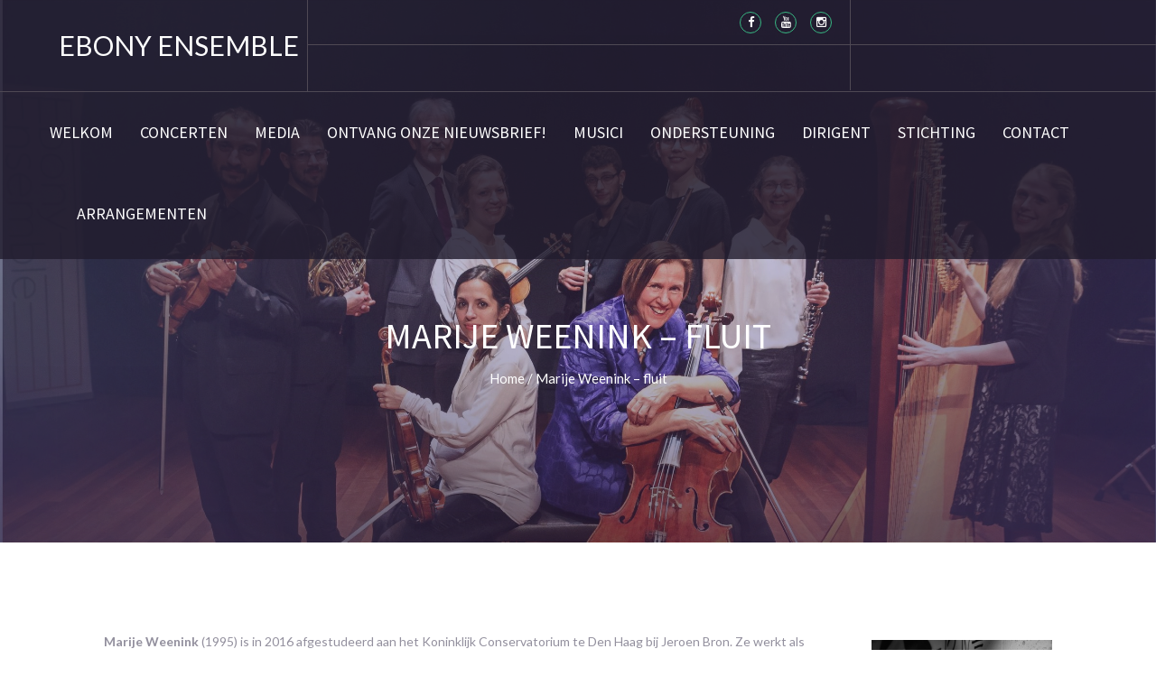

--- FILE ---
content_type: text/html; charset=UTF-8
request_url: https://ebony-ensemble.nl/marije-weenink-fluit/
body_size: 8439
content:
<!DOCTYPE html>
<html lang="nl-NL">              
<head>
<meta charset="UTF-8" />                   
<meta name="viewport" content="width=device-width, initial-scale=1.0" />    
<link rel="pingback" href="https://ebony-ensemble.nl/xmlrpc.php" />                       
<title>Marije Weenink &#8211; fluit &#8211; Ebony Ensemble</title>
<meta name='robots' content='max-image-preview:large' />
<style>img:is([sizes="auto" i], [sizes^="auto," i]) { contain-intrinsic-size: 3000px 1500px }</style>
<link rel='dns-prefetch' href='//fonts.googleapis.com' />
<link rel="alternate" type="application/rss+xml" title="Ebony Ensemble &raquo; feed" href="https://ebony-ensemble.nl/feed/" />
<link rel="alternate" type="application/rss+xml" title="Ebony Ensemble &raquo; reacties feed" href="https://ebony-ensemble.nl/comments/feed/" />
<script type="text/javascript">
/* <![CDATA[ */
window._wpemojiSettings = {"baseUrl":"https:\/\/s.w.org\/images\/core\/emoji\/15.1.0\/72x72\/","ext":".png","svgUrl":"https:\/\/s.w.org\/images\/core\/emoji\/15.1.0\/svg\/","svgExt":".svg","source":{"concatemoji":"https:\/\/ebony-ensemble.nl\/wp-includes\/js\/wp-emoji-release.min.js?ver=2c5c0efba8d29abc0d862ed671975db6"}};
/*! This file is auto-generated */
!function(i,n){var o,s,e;function c(e){try{var t={supportTests:e,timestamp:(new Date).valueOf()};sessionStorage.setItem(o,JSON.stringify(t))}catch(e){}}function p(e,t,n){e.clearRect(0,0,e.canvas.width,e.canvas.height),e.fillText(t,0,0);var t=new Uint32Array(e.getImageData(0,0,e.canvas.width,e.canvas.height).data),r=(e.clearRect(0,0,e.canvas.width,e.canvas.height),e.fillText(n,0,0),new Uint32Array(e.getImageData(0,0,e.canvas.width,e.canvas.height).data));return t.every(function(e,t){return e===r[t]})}function u(e,t,n){switch(t){case"flag":return n(e,"\ud83c\udff3\ufe0f\u200d\u26a7\ufe0f","\ud83c\udff3\ufe0f\u200b\u26a7\ufe0f")?!1:!n(e,"\ud83c\uddfa\ud83c\uddf3","\ud83c\uddfa\u200b\ud83c\uddf3")&&!n(e,"\ud83c\udff4\udb40\udc67\udb40\udc62\udb40\udc65\udb40\udc6e\udb40\udc67\udb40\udc7f","\ud83c\udff4\u200b\udb40\udc67\u200b\udb40\udc62\u200b\udb40\udc65\u200b\udb40\udc6e\u200b\udb40\udc67\u200b\udb40\udc7f");case"emoji":return!n(e,"\ud83d\udc26\u200d\ud83d\udd25","\ud83d\udc26\u200b\ud83d\udd25")}return!1}function f(e,t,n){var r="undefined"!=typeof WorkerGlobalScope&&self instanceof WorkerGlobalScope?new OffscreenCanvas(300,150):i.createElement("canvas"),a=r.getContext("2d",{willReadFrequently:!0}),o=(a.textBaseline="top",a.font="600 32px Arial",{});return e.forEach(function(e){o[e]=t(a,e,n)}),o}function t(e){var t=i.createElement("script");t.src=e,t.defer=!0,i.head.appendChild(t)}"undefined"!=typeof Promise&&(o="wpEmojiSettingsSupports",s=["flag","emoji"],n.supports={everything:!0,everythingExceptFlag:!0},e=new Promise(function(e){i.addEventListener("DOMContentLoaded",e,{once:!0})}),new Promise(function(t){var n=function(){try{var e=JSON.parse(sessionStorage.getItem(o));if("object"==typeof e&&"number"==typeof e.timestamp&&(new Date).valueOf()<e.timestamp+604800&&"object"==typeof e.supportTests)return e.supportTests}catch(e){}return null}();if(!n){if("undefined"!=typeof Worker&&"undefined"!=typeof OffscreenCanvas&&"undefined"!=typeof URL&&URL.createObjectURL&&"undefined"!=typeof Blob)try{var e="postMessage("+f.toString()+"("+[JSON.stringify(s),u.toString(),p.toString()].join(",")+"));",r=new Blob([e],{type:"text/javascript"}),a=new Worker(URL.createObjectURL(r),{name:"wpTestEmojiSupports"});return void(a.onmessage=function(e){c(n=e.data),a.terminate(),t(n)})}catch(e){}c(n=f(s,u,p))}t(n)}).then(function(e){for(var t in e)n.supports[t]=e[t],n.supports.everything=n.supports.everything&&n.supports[t],"flag"!==t&&(n.supports.everythingExceptFlag=n.supports.everythingExceptFlag&&n.supports[t]);n.supports.everythingExceptFlag=n.supports.everythingExceptFlag&&!n.supports.flag,n.DOMReady=!1,n.readyCallback=function(){n.DOMReady=!0}}).then(function(){return e}).then(function(){var e;n.supports.everything||(n.readyCallback(),(e=n.source||{}).concatemoji?t(e.concatemoji):e.wpemoji&&e.twemoji&&(t(e.twemoji),t(e.wpemoji)))}))}((window,document),window._wpemojiSettings);
/* ]]> */
</script>
<style id='wp-emoji-styles-inline-css' type='text/css'>
img.wp-smiley, img.emoji {
display: inline !important;
border: none !important;
box-shadow: none !important;
height: 1em !important;
width: 1em !important;
margin: 0 0.07em !important;
vertical-align: -0.1em !important;
background: none !important;
padding: 0 !important;
}
</style>
<!-- <link rel='stylesheet' id='wp-block-library-css' href='https://ebony-ensemble.nl/wp-includes/css/dist/block-library/style.min.css?ver=2c5c0efba8d29abc0d862ed671975db6' type='text/css' media='all' /> -->
<link rel="stylesheet" type="text/css" href="//ebony-ensemble.nl/wp-content/cache/wpfc-minified/9h6k8gp4/du5qj.css" media="all"/>
<style id='classic-theme-styles-inline-css' type='text/css'>
/*! This file is auto-generated */
.wp-block-button__link{color:#fff;background-color:#32373c;border-radius:9999px;box-shadow:none;text-decoration:none;padding:calc(.667em + 2px) calc(1.333em + 2px);font-size:1.125em}.wp-block-file__button{background:#32373c;color:#fff;text-decoration:none}
</style>
<style id='global-styles-inline-css' type='text/css'>
:root{--wp--preset--aspect-ratio--square: 1;--wp--preset--aspect-ratio--4-3: 4/3;--wp--preset--aspect-ratio--3-4: 3/4;--wp--preset--aspect-ratio--3-2: 3/2;--wp--preset--aspect-ratio--2-3: 2/3;--wp--preset--aspect-ratio--16-9: 16/9;--wp--preset--aspect-ratio--9-16: 9/16;--wp--preset--color--black: #000000;--wp--preset--color--cyan-bluish-gray: #abb8c3;--wp--preset--color--white: #ffffff;--wp--preset--color--pale-pink: #f78da7;--wp--preset--color--vivid-red: #cf2e2e;--wp--preset--color--luminous-vivid-orange: #ff6900;--wp--preset--color--luminous-vivid-amber: #fcb900;--wp--preset--color--light-green-cyan: #7bdcb5;--wp--preset--color--vivid-green-cyan: #00d084;--wp--preset--color--pale-cyan-blue: #8ed1fc;--wp--preset--color--vivid-cyan-blue: #0693e3;--wp--preset--color--vivid-purple: #9b51e0;--wp--preset--gradient--vivid-cyan-blue-to-vivid-purple: linear-gradient(135deg,rgba(6,147,227,1) 0%,rgb(155,81,224) 100%);--wp--preset--gradient--light-green-cyan-to-vivid-green-cyan: linear-gradient(135deg,rgb(122,220,180) 0%,rgb(0,208,130) 100%);--wp--preset--gradient--luminous-vivid-amber-to-luminous-vivid-orange: linear-gradient(135deg,rgba(252,185,0,1) 0%,rgba(255,105,0,1) 100%);--wp--preset--gradient--luminous-vivid-orange-to-vivid-red: linear-gradient(135deg,rgba(255,105,0,1) 0%,rgb(207,46,46) 100%);--wp--preset--gradient--very-light-gray-to-cyan-bluish-gray: linear-gradient(135deg,rgb(238,238,238) 0%,rgb(169,184,195) 100%);--wp--preset--gradient--cool-to-warm-spectrum: linear-gradient(135deg,rgb(74,234,220) 0%,rgb(151,120,209) 20%,rgb(207,42,186) 40%,rgb(238,44,130) 60%,rgb(251,105,98) 80%,rgb(254,248,76) 100%);--wp--preset--gradient--blush-light-purple: linear-gradient(135deg,rgb(255,206,236) 0%,rgb(152,150,240) 100%);--wp--preset--gradient--blush-bordeaux: linear-gradient(135deg,rgb(254,205,165) 0%,rgb(254,45,45) 50%,rgb(107,0,62) 100%);--wp--preset--gradient--luminous-dusk: linear-gradient(135deg,rgb(255,203,112) 0%,rgb(199,81,192) 50%,rgb(65,88,208) 100%);--wp--preset--gradient--pale-ocean: linear-gradient(135deg,rgb(255,245,203) 0%,rgb(182,227,212) 50%,rgb(51,167,181) 100%);--wp--preset--gradient--electric-grass: linear-gradient(135deg,rgb(202,248,128) 0%,rgb(113,206,126) 100%);--wp--preset--gradient--midnight: linear-gradient(135deg,rgb(2,3,129) 0%,rgb(40,116,252) 100%);--wp--preset--font-size--small: 13px;--wp--preset--font-size--medium: 20px;--wp--preset--font-size--large: 36px;--wp--preset--font-size--x-large: 42px;--wp--preset--spacing--20: 0.44rem;--wp--preset--spacing--30: 0.67rem;--wp--preset--spacing--40: 1rem;--wp--preset--spacing--50: 1.5rem;--wp--preset--spacing--60: 2.25rem;--wp--preset--spacing--70: 3.38rem;--wp--preset--spacing--80: 5.06rem;--wp--preset--shadow--natural: 6px 6px 9px rgba(0, 0, 0, 0.2);--wp--preset--shadow--deep: 12px 12px 50px rgba(0, 0, 0, 0.4);--wp--preset--shadow--sharp: 6px 6px 0px rgba(0, 0, 0, 0.2);--wp--preset--shadow--outlined: 6px 6px 0px -3px rgba(255, 255, 255, 1), 6px 6px rgba(0, 0, 0, 1);--wp--preset--shadow--crisp: 6px 6px 0px rgba(0, 0, 0, 1);}:where(.is-layout-flex){gap: 0.5em;}:where(.is-layout-grid){gap: 0.5em;}body .is-layout-flex{display: flex;}.is-layout-flex{flex-wrap: wrap;align-items: center;}.is-layout-flex > :is(*, div){margin: 0;}body .is-layout-grid{display: grid;}.is-layout-grid > :is(*, div){margin: 0;}:where(.wp-block-columns.is-layout-flex){gap: 2em;}:where(.wp-block-columns.is-layout-grid){gap: 2em;}:where(.wp-block-post-template.is-layout-flex){gap: 1.25em;}:where(.wp-block-post-template.is-layout-grid){gap: 1.25em;}.has-black-color{color: var(--wp--preset--color--black) !important;}.has-cyan-bluish-gray-color{color: var(--wp--preset--color--cyan-bluish-gray) !important;}.has-white-color{color: var(--wp--preset--color--white) !important;}.has-pale-pink-color{color: var(--wp--preset--color--pale-pink) !important;}.has-vivid-red-color{color: var(--wp--preset--color--vivid-red) !important;}.has-luminous-vivid-orange-color{color: var(--wp--preset--color--luminous-vivid-orange) !important;}.has-luminous-vivid-amber-color{color: var(--wp--preset--color--luminous-vivid-amber) !important;}.has-light-green-cyan-color{color: var(--wp--preset--color--light-green-cyan) !important;}.has-vivid-green-cyan-color{color: var(--wp--preset--color--vivid-green-cyan) !important;}.has-pale-cyan-blue-color{color: var(--wp--preset--color--pale-cyan-blue) !important;}.has-vivid-cyan-blue-color{color: var(--wp--preset--color--vivid-cyan-blue) !important;}.has-vivid-purple-color{color: var(--wp--preset--color--vivid-purple) !important;}.has-black-background-color{background-color: var(--wp--preset--color--black) !important;}.has-cyan-bluish-gray-background-color{background-color: var(--wp--preset--color--cyan-bluish-gray) !important;}.has-white-background-color{background-color: var(--wp--preset--color--white) !important;}.has-pale-pink-background-color{background-color: var(--wp--preset--color--pale-pink) !important;}.has-vivid-red-background-color{background-color: var(--wp--preset--color--vivid-red) !important;}.has-luminous-vivid-orange-background-color{background-color: var(--wp--preset--color--luminous-vivid-orange) !important;}.has-luminous-vivid-amber-background-color{background-color: var(--wp--preset--color--luminous-vivid-amber) !important;}.has-light-green-cyan-background-color{background-color: var(--wp--preset--color--light-green-cyan) !important;}.has-vivid-green-cyan-background-color{background-color: var(--wp--preset--color--vivid-green-cyan) !important;}.has-pale-cyan-blue-background-color{background-color: var(--wp--preset--color--pale-cyan-blue) !important;}.has-vivid-cyan-blue-background-color{background-color: var(--wp--preset--color--vivid-cyan-blue) !important;}.has-vivid-purple-background-color{background-color: var(--wp--preset--color--vivid-purple) !important;}.has-black-border-color{border-color: var(--wp--preset--color--black) !important;}.has-cyan-bluish-gray-border-color{border-color: var(--wp--preset--color--cyan-bluish-gray) !important;}.has-white-border-color{border-color: var(--wp--preset--color--white) !important;}.has-pale-pink-border-color{border-color: var(--wp--preset--color--pale-pink) !important;}.has-vivid-red-border-color{border-color: var(--wp--preset--color--vivid-red) !important;}.has-luminous-vivid-orange-border-color{border-color: var(--wp--preset--color--luminous-vivid-orange) !important;}.has-luminous-vivid-amber-border-color{border-color: var(--wp--preset--color--luminous-vivid-amber) !important;}.has-light-green-cyan-border-color{border-color: var(--wp--preset--color--light-green-cyan) !important;}.has-vivid-green-cyan-border-color{border-color: var(--wp--preset--color--vivid-green-cyan) !important;}.has-pale-cyan-blue-border-color{border-color: var(--wp--preset--color--pale-cyan-blue) !important;}.has-vivid-cyan-blue-border-color{border-color: var(--wp--preset--color--vivid-cyan-blue) !important;}.has-vivid-purple-border-color{border-color: var(--wp--preset--color--vivid-purple) !important;}.has-vivid-cyan-blue-to-vivid-purple-gradient-background{background: var(--wp--preset--gradient--vivid-cyan-blue-to-vivid-purple) !important;}.has-light-green-cyan-to-vivid-green-cyan-gradient-background{background: var(--wp--preset--gradient--light-green-cyan-to-vivid-green-cyan) !important;}.has-luminous-vivid-amber-to-luminous-vivid-orange-gradient-background{background: var(--wp--preset--gradient--luminous-vivid-amber-to-luminous-vivid-orange) !important;}.has-luminous-vivid-orange-to-vivid-red-gradient-background{background: var(--wp--preset--gradient--luminous-vivid-orange-to-vivid-red) !important;}.has-very-light-gray-to-cyan-bluish-gray-gradient-background{background: var(--wp--preset--gradient--very-light-gray-to-cyan-bluish-gray) !important;}.has-cool-to-warm-spectrum-gradient-background{background: var(--wp--preset--gradient--cool-to-warm-spectrum) !important;}.has-blush-light-purple-gradient-background{background: var(--wp--preset--gradient--blush-light-purple) !important;}.has-blush-bordeaux-gradient-background{background: var(--wp--preset--gradient--blush-bordeaux) !important;}.has-luminous-dusk-gradient-background{background: var(--wp--preset--gradient--luminous-dusk) !important;}.has-pale-ocean-gradient-background{background: var(--wp--preset--gradient--pale-ocean) !important;}.has-electric-grass-gradient-background{background: var(--wp--preset--gradient--electric-grass) !important;}.has-midnight-gradient-background{background: var(--wp--preset--gradient--midnight) !important;}.has-small-font-size{font-size: var(--wp--preset--font-size--small) !important;}.has-medium-font-size{font-size: var(--wp--preset--font-size--medium) !important;}.has-large-font-size{font-size: var(--wp--preset--font-size--large) !important;}.has-x-large-font-size{font-size: var(--wp--preset--font-size--x-large) !important;}
:where(.wp-block-post-template.is-layout-flex){gap: 1.25em;}:where(.wp-block-post-template.is-layout-grid){gap: 1.25em;}
:where(.wp-block-columns.is-layout-flex){gap: 2em;}:where(.wp-block-columns.is-layout-grid){gap: 2em;}
:root :where(.wp-block-pullquote){font-size: 1.5em;line-height: 1.6;}
</style>
<!-- <link rel='stylesheet' id='wpsm_tabs_b_bootstrap-css-css' href='https://ebony-ensemble.nl/wp-content/plugins/tabs-builder/assets/css/bootstrap-front.css?ver=2c5c0efba8d29abc0d862ed671975db6' type='text/css' media='all' /> -->
<!-- <link rel='stylesheet' id='wpsm_tabs_b_animation-css' href='https://ebony-ensemble.nl/wp-content/plugins/tabs-builder/assets/css/animate.css?ver=2c5c0efba8d29abc0d862ed671975db6' type='text/css' media='all' /> -->
<!-- <link rel='stylesheet' id='wpsm_tabs_b_fend-css-css' href='https://ebony-ensemble.nl/wp-content/plugins/tabs-builder/assets/css/fend.css?ver=2c5c0efba8d29abc0d862ed671975db6' type='text/css' media='all' /> -->
<!-- <link rel='stylesheet' id='wpsm_tabs_b_fontawesome-css-css' href='https://ebony-ensemble.nl/wp-content/plugins/tabs-builder/assets/css/font-awesome/css/font-awesome.min.css?ver=2c5c0efba8d29abc0d862ed671975db6' type='text/css' media='all' /> -->
<link rel="stylesheet" type="text/css" href="//ebony-ensemble.nl/wp-content/cache/wpfc-minified/ffs8gqm0/du5qj.css" media="all"/>
<link rel='stylesheet' id='beat_mix_lite-fonts-css' href='https://fonts.googleapis.com/css?family=Source+Sans+Pro%3A400%2C200%2C300%2C600%2C700%2C400italic%2C300italic%7CLato%3A400%2C700%2C300&#038;subset=latin%2Clatin-ext' type='text/css' media='all' />
<!-- <link rel='stylesheet' id='bootstrap-css' href='https://ebony-ensemble.nl/wp-content/themes/beat-mix-lite/css/bootstrap.css' type='text/css' media='all' /> -->
<!-- <link rel='stylesheet' id='font-awesome-css' href='https://ebony-ensemble.nl/wp-content/themes/beat-mix-lite/css/font-awesome.css' type='text/css' media='all' /> -->
<!-- <link rel='stylesheet' id='navgoco-css' href='https://ebony-ensemble.nl/wp-content/themes/beat-mix-lite/css/jquery.navgoco.css' type='text/css' media='all' /> -->
<!-- <link rel='stylesheet' id='superfish-css' href='https://ebony-ensemble.nl/wp-content/themes/beat-mix-lite/css/superfish.css' type='text/css' media='all' /> -->
<!-- <link rel='stylesheet' id='owl-carousel-css' href='https://ebony-ensemble.nl/wp-content/themes/beat-mix-lite/css/owl.carousel.css' type='text/css' media='all' /> -->
<!-- <link rel='stylesheet' id='owl-theme-css' href='https://ebony-ensemble.nl/wp-content/themes/beat-mix-lite/css/owl.theme.css' type='text/css' media='all' /> -->
<!-- <link rel='stylesheet' id='beat_mix_lite-style-css' href='https://ebony-ensemble.nl/wp-content/themes/beat-mix-lite/style.css' type='text/css' media='all' /> -->
<link rel="stylesheet" type="text/css" href="//ebony-ensemble.nl/wp-content/cache/wpfc-minified/8kv7zw3x/du5qj.css" media="all"/>
<style id='beat_mix_lite-style-inline-css' type='text/css'>
.page-header-bg {background: url('https://ebony-ensemble.nl/wp-content/uploads/2023-01-08-Ebony-ensemble-56_edit.jpg') repeat fixed 0 top;}
</style>
<!-- <link rel='stylesheet' id='beat_mix_lite-responsive-css' href='https://ebony-ensemble.nl/wp-content/themes/beat-mix-lite/css/responsive.css' type='text/css' media='all' /> -->
<link rel="stylesheet" type="text/css" href="//ebony-ensemble.nl/wp-content/cache/wpfc-minified/md3uenp2/du5qj.css" media="all"/>
<style id='akismet-widget-style-inline-css' type='text/css'>
.a-stats {
--akismet-color-mid-green: #357b49;
--akismet-color-white: #fff;
--akismet-color-light-grey: #f6f7f7;
max-width: 350px;
width: auto;
}
.a-stats * {
all: unset;
box-sizing: border-box;
}
.a-stats strong {
font-weight: 600;
}
.a-stats a.a-stats__link,
.a-stats a.a-stats__link:visited,
.a-stats a.a-stats__link:active {
background: var(--akismet-color-mid-green);
border: none;
box-shadow: none;
border-radius: 8px;
color: var(--akismet-color-white);
cursor: pointer;
display: block;
font-family: -apple-system, BlinkMacSystemFont, 'Segoe UI', 'Roboto', 'Oxygen-Sans', 'Ubuntu', 'Cantarell', 'Helvetica Neue', sans-serif;
font-weight: 500;
padding: 12px;
text-align: center;
text-decoration: none;
transition: all 0.2s ease;
}
/* Extra specificity to deal with TwentyTwentyOne focus style */
.widget .a-stats a.a-stats__link:focus {
background: var(--akismet-color-mid-green);
color: var(--akismet-color-white);
text-decoration: none;
}
.a-stats a.a-stats__link:hover {
filter: brightness(110%);
box-shadow: 0 4px 12px rgba(0, 0, 0, 0.06), 0 0 2px rgba(0, 0, 0, 0.16);
}
.a-stats .count {
color: var(--akismet-color-white);
display: block;
font-size: 1.5em;
line-height: 1.4;
padding: 0 13px;
white-space: nowrap;
}
</style>
<script type="text/javascript" src="https://ebony-ensemble.nl/wp-includes/js/jquery/jquery.min.js?ver=3.7.1" id="jquery-core-js"></script>
<script type="text/javascript" src="https://ebony-ensemble.nl/wp-includes/js/jquery/jquery-migrate.min.js?ver=3.4.1" id="jquery-migrate-js"></script>
<link rel="https://api.w.org/" href="https://ebony-ensemble.nl/wp-json/" /><link rel="alternate" title="JSON" type="application/json" href="https://ebony-ensemble.nl/wp-json/wp/v2/pages/2894" /><link rel="canonical" href="https://ebony-ensemble.nl/marije-weenink-fluit/" />
<link rel="alternate" title="oEmbed (JSON)" type="application/json+oembed" href="https://ebony-ensemble.nl/wp-json/oembed/1.0/embed?url=https%3A%2F%2Febony-ensemble.nl%2Fmarije-weenink-fluit%2F" />
<link rel="alternate" title="oEmbed (XML)" type="text/xml+oembed" href="https://ebony-ensemble.nl/wp-json/oembed/1.0/embed?url=https%3A%2F%2Febony-ensemble.nl%2Fmarije-weenink-fluit%2F&#038;format=xml" />
<link rel="icon" href="https://ebony-ensemble.nl/wp-content/uploads/cropped-Logoprofiel-vierkant_donker-32x32.png" sizes="32x32" />
<link rel="icon" href="https://ebony-ensemble.nl/wp-content/uploads/cropped-Logoprofiel-vierkant_donker-192x192.png" sizes="192x192" />
<link rel="apple-touch-icon" href="https://ebony-ensemble.nl/wp-content/uploads/cropped-Logoprofiel-vierkant_donker-180x180.png" />
<meta name="msapplication-TileImage" content="https://ebony-ensemble.nl/wp-content/uploads/cropped-Logoprofiel-vierkant_donker-270x270.png" />
</head>  
<body data-rsssl=1 class="wp-singular page-template-default page page-id-2894 wp-theme-beat-mix-lite kopa-sub-page kopa-single-page kopa-subpage">
<div id="kopa-page-header">
<div id="kopa-header-top">
<div class="outer clearfix">
<div id="logo-image" class="logo-text pull-left">
<a href="https://ebony-ensemble.nl/">
<p id="site-title">Ebony Ensemble</p>
</a>	    
</div>
<div id="kopa-header-top-inner" class="pull-left">
<div class="clearfix">
<div class="left-col pull-left line-divider clearfix">
<!-- kp-headline-wrapper -->
<ul class="social-links pull-right clearfix">
<li>
<a href="https://www.facebook.com/Ebony-Ensemble-480643468619161" class="fa fa-facebook"></a>
</li>
<li>
<a href="https://www.youtube.com/channel/UCR6oVlGTWAeZJmB1e1PDNvw/videos" class="fa fa-youtube"></a>
</li>
<li>
<a href="https://www.instagram.com/ebonyensemble/" class="fa fa-instagram"></a>
</li>
</ul>
<!-- social-links -->
</div>
<!-- left-col -->
<div class="right-col line-divider pull-left">
<!-- <a class="signin-button" href="https://ebony-ensemble.nl/wp-login.php?redirect_to=https%3A%2F%2Febony-ensemble.nl%2F">Aanmelden</a> -->
<!-- <a class="reg-button" href="https://ebony-ensemble.nl/wp-login.php?action=register">Registreren</a> -->
</div>                        <!-- right-col -->
</div>
<!-- clearfix -->
<div class="clearfix">
<div class="left-col pull-left clearfix">
<div class="search-box clearfix">
<form action="https://ebony-ensemble.nl/" class="search-form pull-left clearfix" method="get">
<input type="text" onBlur="if (this.value == '')
this.value = this.defaultValue;" onFocus="if (this.value == this.defaultValue)
this.value = '';" value="Zoeken" name="s" class="search-text">
<button type="submit" class="search-submit"><i class="fa fa-search"></i>
</button>
</form>
<!-- search-form -->
</div>
<!--search-box-->
</div>
<!-- left-col -->                        
<div class="right-col pull-left">
</div>
<!-- right-col -->
</div>
<!-- clearfix -->
</div>
<!-- kopa-header-top-inner -->
</div>
<!-- outer -->
</div>
<!-- kopa-header-top -->
<div id="kopa-header-bottom">
<div class="outer clearfix">
<nav id="main-nav">
<ul id="main-menu" class="main-menu clearfix"><li id="menu-item-94" class="menu-item menu-item-type-post_type menu-item-object-page menu-item-home menu-item-94"><a href="https://ebony-ensemble.nl/">Welkom</a></li>
<li id="menu-item-2347" class="menu-item menu-item-type-post_type menu-item-object-page menu-item-has-children menu-item-2347"><a href="https://ebony-ensemble.nl/concerten/">Concerten</a>
<ul class="sub-menu">
<li id="menu-item-5543" class="menu-item menu-item-type-post_type menu-item-object-page menu-item-5543"><a href="https://ebony-ensemble.nl/concerten-seizoen-2024-25/">Seizoen 2024-25</a></li>
<li id="menu-item-5259" class="menu-item menu-item-type-post_type menu-item-object-page menu-item-5259"><a href="https://ebony-ensemble.nl/actueel-seizoen-2023-24/">Seizoen 2023-24</a></li>
<li id="menu-item-5050" class="menu-item menu-item-type-post_type menu-item-object-page menu-item-5050"><a href="https://ebony-ensemble.nl/concerten-seizoen-2022-2023/">Seizoen 2022-2023</a></li>
<li id="menu-item-4737" class="menu-item menu-item-type-post_type menu-item-object-page menu-item-4737"><a href="https://ebony-ensemble.nl/concerten-seizoen-2021-2022/">Seizoen 2021-2022</a></li>
<li id="menu-item-2866" class="menu-item menu-item-type-post_type menu-item-object-page menu-item-2866"><a href="https://ebony-ensemble.nl/concerten-actueel/">Seizoen 2020-2021</a></li>
<li id="menu-item-4464" class="menu-item menu-item-type-post_type menu-item-object-page menu-item-4464"><a href="https://ebony-ensemble.nl/concerten-afgelopen-seizoen/">Oudere concerten</a></li>
<li id="menu-item-2867" class="menu-item menu-item-type-post_type menu-item-object-page menu-item-2867"><a href="https://ebony-ensemble.nl/concerten/archief/">Archief</a></li>
<li id="menu-item-2485" class="menu-item menu-item-type-post_type menu-item-object-page menu-item-has-children menu-item-2485"><a href="https://ebony-ensemble.nl/concerten/concertinformatie/">Informatie bij muziekstukken</a>
<ul class="sub-menu">
<li id="menu-item-2021" class="menu-item menu-item-type-post_type menu-item-object-page menu-item-2021"><a href="https://ebony-ensemble.nl/concerten/concertinformatie/berio-e-a-info/">Folk Songs – info</a></li>
<li id="menu-item-1260" class="menu-item menu-item-type-post_type menu-item-object-page menu-item-1260"><a href="https://ebony-ensemble.nl/concerten/concertinformatie/facade-an-entertainment/">Façade &#8211; info</a></li>
<li id="menu-item-2116" class="menu-item menu-item-type-post_type menu-item-object-page menu-item-2116"><a href="https://ebony-ensemble.nl/concerten/concertinformatie/ebony-info/">Ebony Concerto – info</a></li>
</ul>
</li>
</ul>
</li>
<li id="menu-item-1464" class="menu-item menu-item-type-post_type menu-item-object-page menu-item-has-children menu-item-1464"><a href="https://ebony-ensemble.nl/media-2/">Media</a>
<ul class="sub-menu">
<li id="menu-item-5564" class="menu-item menu-item-type-post_type menu-item-object-page menu-item-has-children menu-item-5564"><a href="https://ebony-ensemble.nl/fotos/">Foto’s</a>
<ul class="sub-menu">
<li id="menu-item-5565" class="menu-item menu-item-type-post_type menu-item-object-page menu-item-5565"><a href="https://ebony-ensemble.nl/fotos-theater-na-de-dam-2025/">Foto’s – Theater na de Dam 2025</a></li>
</ul>
</li>
<li id="menu-item-2575" class="menu-item menu-item-type-post_type menu-item-object-page menu-item-has-children menu-item-2575"><a href="https://ebony-ensemble.nl/media-2/video/">Video</a>
<ul class="sub-menu">
<li id="menu-item-5077" class="menu-item menu-item-type-custom menu-item-object-custom menu-item-5077"><a href="https://www.youtube.com/channel/UCR6oVlGTWAeZJmB1e1PDNvw/videos">Ebony YouTube-kanaal</a></li>
<li id="menu-item-4840" class="menu-item menu-item-type-post_type menu-item-object-page menu-item-4840"><a href="https://ebony-ensemble.nl/nieuwjaarsconcert-2021/">Nieuwjaarsconcert 2021</a></li>
<li id="menu-item-3463" class="menu-item menu-item-type-post_type menu-item-object-page menu-item-3463"><a href="https://ebony-ensemble.nl/media-2/video/ravel-ma-mere-loye-2018/">Ravel:• Ma Mère l&#8217;Oye</a></li>
<li id="menu-item-2380" class="menu-item menu-item-type-post_type menu-item-object-page menu-item-2380"><a href="https://ebony-ensemble.nl/media-2/video/mahler-lieder-eines-fahrenden-gesellen-2016/">Mahler:• Lieder eines fahrenden Gesellen</a></li>
<li id="menu-item-2387" class="menu-item menu-item-type-post_type menu-item-object-page menu-item-2387"><a href="https://ebony-ensemble.nl/media-2/video/debussy-prelude-a-lapres-midi-dun-faune/">Debussy• Prélude à l&#8217;après-midi d&#8217;un faune</a></li>
<li id="menu-item-1973" class="menu-item menu-item-type-post_type menu-item-object-page menu-item-1973"><a href="https://ebony-ensemble.nl/media-2/video/berio-folk-songs-2016/">Berio:• Folk Songs</a></li>
<li id="menu-item-1940" class="menu-item menu-item-type-post_type menu-item-object-page menu-item-1940"><a href="https://ebony-ensemble.nl/media-2/video/arthur-bliss-madam-noy/">Arthur Bliss:• Rout• Madame Noy• Conversations</a></li>
<li id="menu-item-1470" class="menu-item menu-item-type-post_type menu-item-object-page menu-item-1470"><a href="https://ebony-ensemble.nl/media-2/video/william-walton-facade-november-2013/">Walton:• Façade (delen)</a></li>
<li id="menu-item-1466" class="menu-item menu-item-type-post_type menu-item-object-page menu-item-1466"><a href="https://ebony-ensemble.nl/media-2/video/videos-debuutconcert-november-2012/">Strawinsky:• Ebony ConcertoBernstein:• Prelude, Fugue &#038; Riffs• en andere werken.</a></li>
<li id="menu-item-1465" class="menu-item menu-item-type-post_type menu-item-object-page menu-item-1465"><a href="https://ebony-ensemble.nl/media-2/video/promotievideo-ebony-ensemble/">Promotievideo</a></li>
</ul>
</li>
<li id="menu-item-2574" class="menu-item menu-item-type-post_type menu-item-object-page menu-item-has-children menu-item-2574"><a href="https://ebony-ensemble.nl/media-2/audio/">Audio</a>
<ul class="sub-menu">
<li id="menu-item-1838" class="menu-item menu-item-type-post_type menu-item-object-page menu-item-1838"><a href="https://ebony-ensemble.nl/media-2/audio/audio-ebony-ensemble-live-in-radioprogramma-spiegelzaal/">Radioprogramma &#8216;Spiegelzaal&#8217; (live):• nov. 2016• jan. 2016• okt. 2014</a></li>
</ul>
</li>
</ul>
</li>
<li id="menu-item-3575" class="menu-item menu-item-type-post_type menu-item-object-page menu-item-3575"><a href="https://ebony-ensemble.nl/inschrijfformulier-nieuwsbrief/">Ontvang onze nieuwsbrief!</a></li>
<li id="menu-item-5376" class="menu-item menu-item-type-post_type menu-item-object-page menu-item-5376"><a href="https://ebony-ensemble.nl/musici/">Musici</a></li>
<li id="menu-item-368" class="menu-item menu-item-type-post_type menu-item-object-page menu-item-368"><a href="https://ebony-ensemble.nl/sponsoring/">Ondersteuning</a></li>
<li id="menu-item-3656" class="menu-item menu-item-type-post_type menu-item-object-page menu-item-3656"><a href="https://ebony-ensemble.nl/michel-havenith/">Dirigent</a></li>
<li id="menu-item-1990" class="menu-item menu-item-type-post_type menu-item-object-page menu-item-1990"><a href="https://ebony-ensemble.nl/stichting-ebony-ensemble/">Stichting</a></li>
<li id="menu-item-3503" class="menu-item menu-item-type-post_type menu-item-object-page menu-item-has-children menu-item-3503"><a href="https://ebony-ensemble.nl/contact-2/">Contact</a>
<ul class="sub-menu">
<li id="menu-item-3522" class="menu-item menu-item-type-post_type menu-item-object-page menu-item-3522"><a href="https://ebony-ensemble.nl/contactformulier/">Contactgegevens</a></li>
<li id="menu-item-3523" class="menu-item menu-item-type-post_type menu-item-object-page menu-item-privacy-policy menu-item-3523"><a rel="privacy-policy" href="https://ebony-ensemble.nl/privacy-verklaring/">Privacy-verklaring</a></li>
</ul>
</li>
<li id="menu-item-5459" class="menu-item menu-item-type-post_type menu-item-object-page menu-item-5459"><a href="https://ebony-ensemble.nl/arrangementen/">Arrangementen</a></li>
</ul>                <!-- main-menu -->
<i class='fa fa-align-justify'></i>
<div class="mobile-menu-wrapper">
<ul id="mobile-menu" class="mobile-menu clearfix"><li class="menu-item menu-item-type-post_type menu-item-object-page menu-item-home menu-item-94"><a href="https://ebony-ensemble.nl/">Welkom</a></li>
<li class="menu-item menu-item-type-post_type menu-item-object-page menu-item-has-children menu-item-2347"><a href="https://ebony-ensemble.nl/concerten/">Concerten</a>
<ul class="sub-menu">
<li class="menu-item menu-item-type-post_type menu-item-object-page menu-item-5543"><a href="https://ebony-ensemble.nl/concerten-seizoen-2024-25/">Seizoen 2024-25</a></li>
<li class="menu-item menu-item-type-post_type menu-item-object-page menu-item-5259"><a href="https://ebony-ensemble.nl/actueel-seizoen-2023-24/">Seizoen 2023-24</a></li>
<li class="menu-item menu-item-type-post_type menu-item-object-page menu-item-5050"><a href="https://ebony-ensemble.nl/concerten-seizoen-2022-2023/">Seizoen 2022-2023</a></li>
<li class="menu-item menu-item-type-post_type menu-item-object-page menu-item-4737"><a href="https://ebony-ensemble.nl/concerten-seizoen-2021-2022/">Seizoen 2021-2022</a></li>
<li class="menu-item menu-item-type-post_type menu-item-object-page menu-item-2866"><a href="https://ebony-ensemble.nl/concerten-actueel/">Seizoen 2020-2021</a></li>
<li class="menu-item menu-item-type-post_type menu-item-object-page menu-item-4464"><a href="https://ebony-ensemble.nl/concerten-afgelopen-seizoen/">Oudere concerten</a></li>
<li class="menu-item menu-item-type-post_type menu-item-object-page menu-item-2867"><a href="https://ebony-ensemble.nl/concerten/archief/">Archief</a></li>
<li class="menu-item menu-item-type-post_type menu-item-object-page menu-item-has-children menu-item-2485"><a href="https://ebony-ensemble.nl/concerten/concertinformatie/">Informatie bij muziekstukken</a>
<ul class="sub-menu">
<li class="menu-item menu-item-type-post_type menu-item-object-page menu-item-2021"><a href="https://ebony-ensemble.nl/concerten/concertinformatie/berio-e-a-info/">Folk Songs – info</a></li>
<li class="menu-item menu-item-type-post_type menu-item-object-page menu-item-1260"><a href="https://ebony-ensemble.nl/concerten/concertinformatie/facade-an-entertainment/">Façade &#8211; info</a></li>
<li class="menu-item menu-item-type-post_type menu-item-object-page menu-item-2116"><a href="https://ebony-ensemble.nl/concerten/concertinformatie/ebony-info/">Ebony Concerto – info</a></li>
</ul>
</li>
</ul>
</li>
<li class="menu-item menu-item-type-post_type menu-item-object-page menu-item-has-children menu-item-1464"><a href="https://ebony-ensemble.nl/media-2/">Media</a>
<ul class="sub-menu">
<li class="menu-item menu-item-type-post_type menu-item-object-page menu-item-has-children menu-item-5564"><a href="https://ebony-ensemble.nl/fotos/">Foto’s</a>
<ul class="sub-menu">
<li class="menu-item menu-item-type-post_type menu-item-object-page menu-item-5565"><a href="https://ebony-ensemble.nl/fotos-theater-na-de-dam-2025/">Foto’s – Theater na de Dam 2025</a></li>
</ul>
</li>
<li class="menu-item menu-item-type-post_type menu-item-object-page menu-item-has-children menu-item-2575"><a href="https://ebony-ensemble.nl/media-2/video/">Video</a>
<ul class="sub-menu">
<li class="menu-item menu-item-type-custom menu-item-object-custom menu-item-5077"><a href="https://www.youtube.com/channel/UCR6oVlGTWAeZJmB1e1PDNvw/videos">Ebony YouTube-kanaal</a></li>
<li class="menu-item menu-item-type-post_type menu-item-object-page menu-item-4840"><a href="https://ebony-ensemble.nl/nieuwjaarsconcert-2021/">Nieuwjaarsconcert 2021</a></li>
<li class="menu-item menu-item-type-post_type menu-item-object-page menu-item-3463"><a href="https://ebony-ensemble.nl/media-2/video/ravel-ma-mere-loye-2018/">Ravel:• Ma Mère l&#8217;Oye</a></li>
<li class="menu-item menu-item-type-post_type menu-item-object-page menu-item-2380"><a href="https://ebony-ensemble.nl/media-2/video/mahler-lieder-eines-fahrenden-gesellen-2016/">Mahler:• Lieder eines fahrenden Gesellen</a></li>
<li class="menu-item menu-item-type-post_type menu-item-object-page menu-item-2387"><a href="https://ebony-ensemble.nl/media-2/video/debussy-prelude-a-lapres-midi-dun-faune/">Debussy• Prélude à l&#8217;après-midi d&#8217;un faune</a></li>
<li class="menu-item menu-item-type-post_type menu-item-object-page menu-item-1973"><a href="https://ebony-ensemble.nl/media-2/video/berio-folk-songs-2016/">Berio:• Folk Songs</a></li>
<li class="menu-item menu-item-type-post_type menu-item-object-page menu-item-1940"><a href="https://ebony-ensemble.nl/media-2/video/arthur-bliss-madam-noy/">Arthur Bliss:• Rout• Madame Noy• Conversations</a></li>
<li class="menu-item menu-item-type-post_type menu-item-object-page menu-item-1470"><a href="https://ebony-ensemble.nl/media-2/video/william-walton-facade-november-2013/">Walton:• Façade (delen)</a></li>
<li class="menu-item menu-item-type-post_type menu-item-object-page menu-item-1466"><a href="https://ebony-ensemble.nl/media-2/video/videos-debuutconcert-november-2012/">Strawinsky:• Ebony ConcertoBernstein:• Prelude, Fugue &#038; Riffs• en andere werken.</a></li>
<li class="menu-item menu-item-type-post_type menu-item-object-page menu-item-1465"><a href="https://ebony-ensemble.nl/media-2/video/promotievideo-ebony-ensemble/">Promotievideo</a></li>
</ul>
</li>
<li class="menu-item menu-item-type-post_type menu-item-object-page menu-item-has-children menu-item-2574"><a href="https://ebony-ensemble.nl/media-2/audio/">Audio</a>
<ul class="sub-menu">
<li class="menu-item menu-item-type-post_type menu-item-object-page menu-item-1838"><a href="https://ebony-ensemble.nl/media-2/audio/audio-ebony-ensemble-live-in-radioprogramma-spiegelzaal/">Radioprogramma &#8216;Spiegelzaal&#8217; (live):• nov. 2016• jan. 2016• okt. 2014</a></li>
</ul>
</li>
</ul>
</li>
<li class="menu-item menu-item-type-post_type menu-item-object-page menu-item-3575"><a href="https://ebony-ensemble.nl/inschrijfformulier-nieuwsbrief/">Ontvang onze nieuwsbrief!</a></li>
<li class="menu-item menu-item-type-post_type menu-item-object-page menu-item-5376"><a href="https://ebony-ensemble.nl/musici/">Musici</a></li>
<li class="menu-item menu-item-type-post_type menu-item-object-page menu-item-368"><a href="https://ebony-ensemble.nl/sponsoring/">Ondersteuning</a></li>
<li class="menu-item menu-item-type-post_type menu-item-object-page menu-item-3656"><a href="https://ebony-ensemble.nl/michel-havenith/">Dirigent</a></li>
<li class="menu-item menu-item-type-post_type menu-item-object-page menu-item-1990"><a href="https://ebony-ensemble.nl/stichting-ebony-ensemble/">Stichting</a></li>
<li class="menu-item menu-item-type-post_type menu-item-object-page menu-item-has-children menu-item-3503"><a href="https://ebony-ensemble.nl/contact-2/">Contact</a>
<ul class="sub-menu">
<li class="menu-item menu-item-type-post_type menu-item-object-page menu-item-3522"><a href="https://ebony-ensemble.nl/contactformulier/">Contactgegevens</a></li>
<li class="menu-item menu-item-type-post_type menu-item-object-page menu-item-privacy-policy menu-item-3523"><a rel="privacy-policy" href="https://ebony-ensemble.nl/privacy-verklaring/">Privacy-verklaring</a></li>
</ul>
</li>
<li class="menu-item menu-item-type-post_type menu-item-object-page menu-item-5459"><a href="https://ebony-ensemble.nl/arrangementen/">Arrangementen</a></li>
</ul>                            
</div>
<!-- mobile-menu-wrapper -->
</nav>
<!-- main-nav -->
</div>
<!-- outer -->
</div>
<!-- kopa-header-bottom -->
</div>
<!-- kopa-page-header -->
<div id="main-content">
<header class="page-header text-center">
<div class="mask"></div>
<div class="page-header-bg"></div>
<div class="page-header-inner">
<div class="wrapper">
<h1 class="page-title">Marije Weenink &#8211; fluit</h1><div class="breadcrumb clearfix"> <span><a href="https://ebony-ensemble.nl"><span>Home</span></a></span>  /  <span><a class="current-page" href="https://ebony-ensemble.nl/marije-weenink-fluit/"><span>Marije Weenink &#8211; fluit</span></a></span></div>			<!-- breadcrumb -->
</div>
<!-- wrapper -->
</div>
<!-- page-header-inner -->       
</header>
<!-- page-header -->
<div class="wrapper clearfix"><div class="elements-box">
<article class="entry-item post-2894 page type-page status-publish hentry">
<p><img decoding="async" class="size-full wp-image-165 alignright" style="margin-top: 2.0em; border: opx solid black;" title="Marije Weenink" src="https://ebony-ensemble.nl/wp-content/uploads/Foto_MarijeWeenink_crop.jpg" alt="" width="200" height="200" /><br />
<b>Marije Weenink</b> (1995) is in 2016 afgestudeerd aan het Koninklijk Conservatorium te Den Haag bij Jeroen Bron. Ze werkt als docente bij diverse muziekscholen en geeft regelmatig concerten met haar ensemble ‘6Sense’. Hiermee speelde ze onder andere in Rome en Genève. Marije heeft diverse prijzen gewonnen en speelt regelmatig in orkesten. Zo heeft ze gespeeld met Het Balletorkest, het Residentieorkest en het Asko Schönberg ensemble. Onlangs was ze in Georgië voor concerten.</p>
</article> 
</div>
<div id="comments">
</div>
		</div>
<!-- wrapper -->
</div>
<!-- main-content -->
<div class="footer-social-box">
<div class="wrapper">
<ul class="socials-link clearfix">
<li>
<a class="clearfix" href="https://www.facebook.com/Ebony-Ensemble-480643468619161">
<i class="fa fa-facebook pull-left"></i>
<span class="pull-left">Facebook</span>
</a>
</li>				
<li>
<a class="clearfix" href="https://www.youtube.com/channel/UCR6oVlGTWAeZJmB1e1PDNvw/videos">
<i class="fa fa-youtube pull-left"></i>
<span class="pull-left">YouTube</span>
</a>
</li>				
<li>
<a class="clearfix" href="https://www.instagram.com/ebonyensemble/">
<i class="fa fa-instagram pull-left"></i>
<span class="pull-left">Instagram</span>
</a>
</li>				
</ul>
<!-- socials-link -->
</div>
<!-- wrapper -->
</div>
<!-- footer-social-box -->
<div id="kopa-page-footer">
<div class="mask"></div>
<div id="bottom-sidebar">
<div class="wrapper">
<div class="row">
<div class="col-md-4 col-sm-4"><div id="custom_html-3" class="widget_text widget clearfix widget_custom_html"><h2 class="widget-title widget-title-s1">Theater na de Dam &#8211; middag</h2><div class="textwidget custom-html-widget"><p><strong>Zondag 4 mei 2025</strong></p>
<table style="width: 100%" cellspacing="10px">
<tbody> 
<tr style="height: 24px">
<td style="height: 24px" width="28%" valign="top"><small>PROGRAMMA:</small></td>
<td valign="top">Live begeleiding van de voorstelling<br>Theater na de Dam
</td> 
</tr>
<tr style="height: 24px">
<td style="height: 24px" valign="top"><small>AANVANG:</small></td>
<td style="height: 24px">15.00 uur</td>
</tr>
<tr style="height: 24px">
<td style="height: 24px" valign="top"><small>LOCATIE:</small></td>
<td style="height 24px">Grote Zaal, Stadstheater  Zoetermeer</td>
</tr>
<tr style="height: 24px">
<td style="height: 24px"><small>KAARTEN:</small></td>
<td style="height: 24px"><a href="//stadstheater.nl/voorstelling/theater-na-de-dam-2025" target="_blank" rel="noopener noreferrer"><strong>Ticketlink</strong></a></td>
</tr>
</tbody>
</table></div></div></div><div class="col-md-4 col-sm-4"><div id="custom_html-4" class="widget_text widget clearfix widget_custom_html"><h2 class="widget-title widget-title-s1">Theater na de Dam &#8211; avond</h2><div class="textwidget custom-html-widget"><p><strong>Zondag 4 mei 2025</strong></p>
<table style="width: 100%" cellspacing="10px">
<tbody> 
<tr style="height: 24px">
<td style="height: 24px" width="28%" valign="top"><small>PROGRAMMA:</small></td>
<td valign="top">Live begeleiding van de voorstelling<br>Theater na de Dam
</td> 
</tr>
<tr style="height: 24px">
<td style="height: 24px" valign="top"><small>AANVANG:</small></td>
<td style="height: 24px">21:00 uur</td>
</tr>
<tr style="height: 24px">
<td style="height: 24px" valign="top"><small>LOCATIE:</small></td>
<td style="height 24px">Grote Zaal, Stadstheater Zoetermeer</td>
</tr>
<tr style="height: 24px">
<td style="height: 24px"><small>KAARTEN:</small></td>
<td style="height: 24px"><a href="//stadstheater.nl/voorstelling/theater-na-de-dam-2025" target="_blank" rel="noopener noreferrer"><strong>Ticketlink</strong></a></td>
</tr>
</tbody>
</table></div></div></div>			    				
</div>
<!-- row -->
</div>
<!-- wrapper -->		    	
</div>
<!-- bottom-sidebar -->
<footer id="kopa-footer">
<div class="wrapper clearfix">
<p id="copyright" class="pull-left"><P ALIGN="center">© Ebony Ensemble 2012-2024</P></p>
<p id="back-top"><a href="#top"><i class="fa fa-chevron-up"></i></a></p>			    		
</div>
<!-- wrapper -->
</footer>
<!-- kopa-footer -->
</div>
<!-- kopa-page-footer -->
<script type="speculationrules">
{"prefetch":[{"source":"document","where":{"and":[{"href_matches":"\/*"},{"not":{"href_matches":["\/wp-*.php","\/wp-admin\/*","\/wp-content\/uploads\/*","\/wp-content\/*","\/wp-content\/plugins\/*","\/wp-content\/themes\/beat-mix-lite\/*","\/*\\?(.+)"]}},{"not":{"selector_matches":"a[rel~=\"nofollow\"]"}},{"not":{"selector_matches":".no-prefetch, .no-prefetch a"}}]},"eagerness":"conservative"}]}
</script>
<script type="text/javascript" src="https://ebony-ensemble.nl/wp-content/plugins/tabs-builder/assets/js/bootstrap.js?ver=2c5c0efba8d29abc0d862ed671975db6" id="wpsm_tabs_b_bootstrap-js-js"></script>
<script type="text/javascript" src="https://ebony-ensemble.nl/wp-includes/js/comment-reply.min.js?ver=2c5c0efba8d29abc0d862ed671975db6" id="comment-reply-js" async="async" data-wp-strategy="async"></script>
<script type="text/javascript" src="https://ebony-ensemble.nl/wp-includes/js/imagesloaded.min.js?ver=5.0.0" id="imagesloaded-js"></script>
<script type="text/javascript" src="https://ebony-ensemble.nl/wp-includes/js/masonry.min.js?ver=4.2.2" id="masonry-js"></script>
<script type="text/javascript" src="https://ebony-ensemble.nl/wp-content/themes/beat-mix-lite/js/modernizr.js" id="modernizr-js"></script>
<script type="text/javascript" src="https://ebony-ensemble.nl/wp-content/themes/beat-mix-lite/js/bootstrap.js" id="bootstrap-js"></script>
<script type="text/javascript" src="https://ebony-ensemble.nl/wp-content/themes/beat-mix-lite/js/fitvids.js" id="fitvids-js"></script>
<script type="text/javascript" src="https://ebony-ensemble.nl/wp-content/themes/beat-mix-lite/js/jquery.caroufredsel.js" id="caroufredsel-js"></script>
<script type="text/javascript" src="https://ebony-ensemble.nl/wp-content/themes/beat-mix-lite/js/jquery.matchheight.js" id="matchheight-js"></script>
<script type="text/javascript" src="https://ebony-ensemble.nl/wp-content/themes/beat-mix-lite/js/jquery.navgoco.js" id="navgoco-js"></script>
<script type="text/javascript" src="https://ebony-ensemble.nl/wp-content/themes/beat-mix-lite/js/owl.carousel.js" id="owl-carousel-js"></script>
<script type="text/javascript" src="https://ebony-ensemble.nl/wp-content/themes/beat-mix-lite/js/superfish.js" id="superfish-js"></script>
<script type="text/javascript" src="https://ebony-ensemble.nl/wp-content/themes/beat-mix-lite/js/visible.js" id="visible-js"></script>
<script type="text/javascript" id="beat_mix_lite-custom-js-extra">
/* <![CDATA[ */
var beat_mix_lite_vars = [];
/* ]]> */
</script>
<script type="text/javascript" src="https://ebony-ensemble.nl/wp-content/themes/beat-mix-lite/js/custom.js" id="beat_mix_lite-custom-js"></script>
</body>
</html><!-- WP Fastest Cache file was created in 0.163 seconds, on 14 May 2025 @ 11:57 -->

--- FILE ---
content_type: text/css
request_url: https://ebony-ensemble.nl/wp-content/cache/wpfc-minified/8kv7zw3x/du5qj.css
body_size: 47112
content:
article,
aside,
details,
figcaption,
figure,
footer,
header,
hgroup,
main,
nav,
section,
summary {
display: block;
}
audio,
canvas,
video {
display: inline-block;
}
audio:not([controls]) {
display: none;
height: 0;
}
[hidden],
template {
display: none;
}
html {
font-family: sans-serif;
-webkit-text-size-adjust: 100%;
-ms-text-size-adjust: 100%;
}
body {
margin: 0;
}
a {
background: transparent;
}
a:focus {
outline: thin dotted;
}
a:active,
a:hover {
outline: 0;
}
h1 {
margin: 0.67em 0;
font-size: 2em;
}
abbr[title] {
border-bottom: 1px dotted;
}
b,
strong {
font-weight: bold;
}
dfn {
font-style: italic;
}
hr {
height: 0;
-moz-box-sizing: content-box;
box-sizing: content-box;
}
mark {
color: #000;
background: #ff0;
}
code,
kbd,
pre,
samp {
font-family: monospace, serif;
font-size: 1em;
}
pre {
white-space: pre-wrap;
}
q {
quotes: "\201C" "\201D" "\2018" "\2019";
}
small {
font-size: 80%;
}
sub,
sup {
position: relative;
font-size: 75%;
line-height: 0;
vertical-align: baseline;
}
sup {
top: -0.5em;
}
sub {
bottom: -0.25em;
}
img {
border: 0;
}
svg:not(:root) {
overflow: hidden;
}
figure {
margin: 0;
}
fieldset {
padding: 0.35em 0.625em 0.75em;
margin: 0 2px;
border: 1px solid #c0c0c0;
}
legend {
padding: 0;
border: 0;
}
button,
input,
select,
textarea {
margin: 0;
font-family: inherit;
font-size: 100%;
}
button,
input {
line-height: normal;
}
button,
select {
text-transform: none;
}
button,
html input[type="button"],
input[type="reset"],
input[type="submit"] {
cursor: pointer;
-webkit-appearance: button;
}
button[disabled],
html input[disabled] {
cursor: default;
}
input[type="checkbox"],
input[type="radio"] {
padding: 0;
box-sizing: border-box;
}
input[type="search"] {
-webkit-box-sizing: content-box;
-moz-box-sizing: content-box;
box-sizing: content-box;
-webkit-appearance: textfield;
}
input[type="search"]::-webkit-search-cancel-button,
input[type="search"]::-webkit-search-decoration {
-webkit-appearance: none;
}
button::-moz-focus-inner,
input::-moz-focus-inner {
padding: 0;
border: 0;
}
textarea {
overflow: auto;
vertical-align: top;
}
table {
border-collapse: collapse;
border-spacing: 0;
}
@media print {
* {
color: #000 !important;
text-shadow: none !important;
background: transparent !important;
box-shadow: none !important;
}
a,
a:visited {
text-decoration: underline;
}
a[href]:after {
content: " (" attr(href) ")";
}
abbr[title]:after {
content: " (" attr(title) ")";
}
a[href^="javascript:"]:after,
a[href^="#"]:after {
content: "";
}
pre,
blockquote {
border: 1px solid #999;
page-break-inside: avoid;
}
thead {
display: table-header-group;
}
tr,
img {
page-break-inside: avoid;
}
img {
max-width: 100% !important;
}
@page  {
margin: 2cm .5cm;
}
p,
h2,
h3 {
orphans: 3;
widows: 3;
}
h2,
h3 {
page-break-after: avoid;
}
select {
background: #fff !important;
}
.navbar {
display: none;
}
.table td,
.table th {
background-color: #fff !important;
}
.btn > .caret,
.dropup > .btn > .caret {
border-top-color: #000 !important;
}
.label {
border: 1px solid #000;
}
.table {
border-collapse: collapse !important;
}
.table-bordered th,
.table-bordered td {
border: 1px solid #ddd !important;
}
}
*,
*:before,
*:after {
-webkit-box-sizing: border-box;
-moz-box-sizing: border-box;
box-sizing: border-box;
}
html {
font-size: 62.5%;
-webkit-tap-highlight-color: rgba(0, 0, 0, 0);
}
body {
font-family: "Helvetica Neue", Helvetica, Arial, sans-serif;
font-size: 14px;
color: #333333;
background-color: #ffffff;
}
input,
button,
select,
textarea {
font-family: inherit;
font-size: inherit;
line-height: inherit;
}
a {
color: #428bca;
text-decoration: none;
}
a:hover,
a:focus {
color: #2a6496;
text-decoration: underline;
}
a:focus {
outline: thin dotted;
outline: 5px auto -webkit-focus-ring-color;
outline-offset: -2px;
}
img {
vertical-align: middle;
}
.img-responsive {
display: block;
height: auto;
max-width: 100%;
}
.img-rounded {
border-radius: 6px;
}
.img-thumbnail {
display: inline-block;
height: auto;
max-width: 100%;
padding: 4px;
line-height: 1.428571429;
background-color: #ffffff;
border: 1px solid #dddddd;
border-radius: 4px;
-webkit-transition: all 0.2s ease-in-out;
transition: all 0.2s ease-in-out;
}
.img-circle {
border-radius: 50%;
}
hr {
margin-top: 20px;
margin-bottom: 20px;
border: 0;
border-top: 1px solid #eeeeee;
}
.sr-only {
position: absolute;
width: 1px;
height: 1px;
padding: 0;
margin: -1px;
overflow: hidden;
clip: rect(0, 0, 0, 0);
border: 0;
}
h1,
h2,
h3,
h4,
h5,
h6,
.h1,
.h2,
.h3,
.h4,
.h5,
.h6 {
font-family: "Helvetica Neue", Helvetica, Arial, sans-serif;
font-weight: 500;
line-height: 1.1;
color: inherit;
}
h1 small,
h2 small,
h3 small,
h4 small,
h5 small,
h6 small,
.h1 small,
.h2 small,
.h3 small,
.h4 small,
.h5 small,
.h6 small,
h1 .small,
h2 .small,
h3 .small,
h4 .small,
h5 .small,
h6 .small,
.h1 .small,
.h2 .small,
.h3 .small,
.h4 .small,
.h5 .small,
.h6 .small {
font-weight: normal;
line-height: 1;
color: #999999;
}
h1,
h2,
h3 {
margin-top: 20px;
margin-bottom: 10px;
}
h1 small,
h2 small,
h3 small,
h1 .small,
h2 .small,
h3 .small {
font-size: 65%;
}
h4,
h5,
h6 {
margin-top: 10px;
margin-bottom: 10px;
}
h4 small,
h5 small,
h6 small,
h4 .small,
h5 .small,
h6 .small {
font-size: 75%;
}
h1,
.h1 {
font-size: 36px;
}
h2,
.h2 {
font-size: 30px;
}
h3,
.h3 {
font-size: 24px;
}
h4,
.h4 {
font-size: 18px;
}
h5,
.h5 {
font-size: 14px;
}
h6,
.h6 {
font-size: 12px;
}
p {
margin: 0 0 10px;
}
.lead {
margin-bottom: 20px;
font-size: 16px;
font-weight: 200;
line-height: 1.4;
}
@media (min-width: 768px) {
.lead {
font-size: 21px;
}
}
small,
.small {
font-size: 85%;
}
cite {
font-style: normal;
}
.text-muted {
color: #999999;
}
.text-primary {
color: #428bca;
}
.text-primary:hover {
color: #3071a9;
}
.text-warning {
color: #8a6d3b;
}
.text-warning:hover {
color: #66512c;
}
.text-danger {
color: #a94442;
}
.text-danger:hover {
color: #843534;
}
.text-success {
color: #3c763d;
}
.text-success:hover {
color: #2b542c;
}
.text-info {
color: #31708f;
}
.text-info:hover {
color: #245269;
}
.text-left {
text-align: left;
}
.text-right {
text-align: right;
}
.text-center {
text-align: center;
}
.page-header {
padding-bottom: 9px;
margin: 40px 0 20px;
border-bottom: 1px solid #eeeeee;
}
ul,
ol {
margin-top: 0;
margin-bottom: 10px;
}
ul ul,
ol ul,
ul ol,
ol ol {
margin-bottom: 0;
}
.list-unstyled {
padding-left: 0;
list-style: none;
}
.list-inline {
padding-left: 0;
list-style: none;
}
.list-inline > li {
display: inline-block;
padding-right: 5px;
padding-left: 5px;
}
.list-inline > li:first-child {
padding-left: 0;
}
dl {
margin-top: 0;
margin-bottom: 20px;
}
dt,
dd {
line-height: 1.428571429;
}
dt {
font-weight: bold;
}
dd {
margin-left: 0;
}
@media (min-width: 768px) {
.dl-horizontal dt {
float: left;
width: 160px;
overflow: hidden;
clear: left;
text-align: right;
text-overflow: ellipsis;
white-space: nowrap;
}
.dl-horizontal dd {
margin-left: 180px;
}
.dl-horizontal dd:before,
.dl-horizontal dd:after {
display: table;
content: " ";
}
.dl-horizontal dd:after {
clear: both;
}
.dl-horizontal dd:before,
.dl-horizontal dd:after {
display: table;
content: " ";
}
.dl-horizontal dd:after {
clear: both;
}
}
abbr[title],
abbr[data-original-title] {
cursor: help;
border-bottom: 1px dotted #999999;
}
.initialism {
font-size: 90%;
text-transform: uppercase;
}
blockquote {
padding: 10px 20px;
margin: 0 0 20px;
border-left: 5px solid #eeeeee;
}
blockquote p {
font-size: 17.5px;
font-weight: 300;
line-height: 1.25;
}
blockquote p:last-child {
margin-bottom: 0;
}
blockquote small,
blockquote .small {
display: block;
line-height: 1.428571429;
color: #999999;
}
blockquote small:before,
blockquote .small:before {
content: '\2014 \00A0';
}
blockquote.pull-right {
padding-right: 15px;
padding-left: 0;
border-right: 5px solid #eeeeee;
border-left: 0;
}
blockquote.pull-right p,
blockquote.pull-right small,
blockquote.pull-right .small {
text-align: right;
}
blockquote.pull-right small:before,
blockquote.pull-right .small:before {
content: '';
}
blockquote.pull-right small:after,
blockquote.pull-right .small:after {
content: '\00A0 \2014';
}
blockquote:before,
blockquote:after {
content: "";
}
address {
margin-bottom: 20px;
font-style: normal;
line-height: 1.428571429;
}
code,
kbd,
pre,
samp {
font-family: Menlo, Monaco, Consolas, "Courier New", monospace;
}
code {
padding: 2px 4px;
font-size: 90%;
color: #c7254e;
white-space: nowrap;
background-color: #f9f2f4;
border-radius: 4px;
}
pre {
display: block;
padding: 9.5px;
margin: 0 0 10px;
font-size: 13px;
line-height: 1.428571429;
color: #333333;
word-break: break-all;
word-wrap: break-word;
background-color: #f5f5f5;
border: 1px solid #cccccc;
border-radius: 4px;
}
pre code {
padding: 0;
font-size: inherit;
color: inherit;
white-space: pre-wrap;
background-color: transparent;
border-radius: 0;
}
.pre-scrollable {
max-height: 340px;
overflow-y: scroll;
}
.container {
padding-right: 15px;
padding-left: 15px;
margin-right: auto;
margin-left: auto;
}
.container:before,
.container:after {
display: table;
content: " ";
}
.container:after {
clear: both;
}
.container:before,
.container:after {
display: table;
content: " ";
}
.container:after {
clear: both;
}
@media (min-width: 768px) {
.container {
width: 750px;
}
}
@media (min-width: 992px) {
.container {
width: 970px;
}
}
@media (min-width: 1200px) {
.container {
width: 1170px;
}
}
.row {
margin-right: -15px;
margin-left: -15px;
}
.row:before,
.row:after {
display: table;
content: " ";
}
.row:after {
clear: both;
}
.row:before,
.row:after {
display: table;
content: " ";
}
.row:after {
clear: both;
}
.col-xs-1,
.col-sm-1,
.col-md-1,
.col-lg-1,
.col-xs-2,
.col-sm-2,
.col-md-2,
.col-lg-2,
.col-xs-3,
.col-sm-3,
.col-md-3,
.col-lg-3,
.col-xs-4,
.col-sm-4,
.col-md-4,
.col-lg-4,
.col-xs-5,
.col-sm-5,
.col-md-5,
.col-lg-5,
.col-xs-6,
.col-sm-6,
.col-md-6,
.col-lg-6,
.col-xs-7,
.col-sm-7,
.col-md-7,
.col-lg-7,
.col-xs-8,
.col-sm-8,
.col-md-8,
.col-lg-8,
.col-xs-9,
.col-sm-9,
.col-md-9,
.col-lg-9,
.col-xs-10,
.col-sm-10,
.col-md-10,
.col-lg-10,
.col-xs-11,
.col-sm-11,
.col-md-11,
.col-lg-11,
.col-xs-12,
.col-sm-12,
.col-md-12,
.col-lg-12 {
position: relative;
min-height: 1px;
padding-right: 15px;
padding-left: 15px;
}
.col-xs-1,
.col-xs-2,
.col-xs-3,
.col-xs-4,
.col-xs-5,
.col-xs-6,
.col-xs-7,
.col-xs-8,
.col-xs-9,
.col-xs-10,
.col-xs-11,
.col-xs-12 {
float: left;
}
.col-xs-12 {
width: 100%;
}
.col-xs-11 {
width: 91.66666666666666%;
}
.col-xs-10 {
width: 83.33333333333334%;
}
.col-xs-9 {
width: 75%;
}
.col-xs-8 {
width: 66.66666666666666%;
}
.col-xs-7 {
width: 58.333333333333336%;
}
.col-xs-6 {
width: 50%;
}
.col-xs-5 {
width: 41.66666666666667%;
}
.col-xs-4 {
width: 33.33333333333333%;
}
.col-xs-3 {
width: 25%;
}
.col-xs-2 {
width: 16.666666666666664%;
}
.col-xs-1 {
width: 8.333333333333332%;
}
.col-xs-pull-12 {
right: 100%;
}
.col-xs-pull-11 {
right: 91.66666666666666%;
}
.col-xs-pull-10 {
right: 83.33333333333334%;
}
.col-xs-pull-9 {
right: 75%;
}
.col-xs-pull-8 {
right: 66.66666666666666%;
}
.col-xs-pull-7 {
right: 58.333333333333336%;
}
.col-xs-pull-6 {
right: 50%;
}
.col-xs-pull-5 {
right: 41.66666666666667%;
}
.col-xs-pull-4 {
right: 33.33333333333333%;
}
.col-xs-pull-3 {
right: 25%;
}
.col-xs-pull-2 {
right: 16.666666666666664%;
}
.col-xs-pull-1 {
right: 8.333333333333332%;
}
.col-xs-pull-0 {
right: 0;
}
.col-xs-push-12 {
left: 100%;
}
.col-xs-push-11 {
left: 91.66666666666666%;
}
.col-xs-push-10 {
left: 83.33333333333334%;
}
.col-xs-push-9 {
left: 75%;
}
.col-xs-push-8 {
left: 66.66666666666666%;
}
.col-xs-push-7 {
left: 58.333333333333336%;
}
.col-xs-push-6 {
left: 50%;
}
.col-xs-push-5 {
left: 41.66666666666667%;
}
.col-xs-push-4 {
left: 33.33333333333333%;
}
.col-xs-push-3 {
left: 25%;
}
.col-xs-push-2 {
left: 16.666666666666664%;
}
.col-xs-push-1 {
left: 8.333333333333332%;
}
.col-xs-push-0 {
left: 0;
}
.col-xs-offset-12 {
margin-left: 100%;
}
.col-xs-offset-11 {
margin-left: 91.66666666666666%;
}
.col-xs-offset-10 {
margin-left: 83.33333333333334%;
}
.col-xs-offset-9 {
margin-left: 75%;
}
.col-xs-offset-8 {
margin-left: 66.66666666666666%;
}
.col-xs-offset-7 {
margin-left: 58.333333333333336%;
}
.col-xs-offset-6 {
margin-left: 50%;
}
.col-xs-offset-5 {
margin-left: 41.66666666666667%;
}
.col-xs-offset-4 {
margin-left: 33.33333333333333%;
}
.col-xs-offset-3 {
margin-left: 25%;
}
.col-xs-offset-2 {
margin-left: 16.666666666666664%;
}
.col-xs-offset-1 {
margin-left: 8.333333333333332%;
}
.col-xs-offset-0 {
margin-left: 0;
}
@media (min-width: 768px) {
.col-sm-1,
.col-sm-2,
.col-sm-3,
.col-sm-4,
.col-sm-5,
.col-sm-6,
.col-sm-7,
.col-sm-8,
.col-sm-9,
.col-sm-10,
.col-sm-11,
.col-sm-12 {
float: left;
}
.col-sm-12 {
width: 100%;
}
.col-sm-11 {
width: 91.66666666666666%;
}
.col-sm-10 {
width: 83.33333333333334%;
}
.col-sm-9 {
width: 75%;
}
.col-sm-8 {
width: 66.66666666666666%;
}
.col-sm-7 {
width: 58.333333333333336%;
}
.col-sm-6 {
width: 50%;
}
.col-sm-5 {
width: 41.66666666666667%;
}
.col-sm-4 {
width: 33.33333333333333%;
}
.col-sm-3 {
width: 25%;
}
.col-sm-2 {
width: 16.666666666666664%;
}
.col-sm-1 {
width: 8.333333333333332%;
}
.col-sm-pull-12 {
right: 100%;
}
.col-sm-pull-11 {
right: 91.66666666666666%;
}
.col-sm-pull-10 {
right: 83.33333333333334%;
}
.col-sm-pull-9 {
right: 75%;
}
.col-sm-pull-8 {
right: 66.66666666666666%;
}
.col-sm-pull-7 {
right: 58.333333333333336%;
}
.col-sm-pull-6 {
right: 50%;
}
.col-sm-pull-5 {
right: 41.66666666666667%;
}
.col-sm-pull-4 {
right: 33.33333333333333%;
}
.col-sm-pull-3 {
right: 25%;
}
.col-sm-pull-2 {
right: 16.666666666666664%;
}
.col-sm-pull-1 {
right: 8.333333333333332%;
}
.col-sm-pull-0 {
right: 0;
}
.col-sm-push-12 {
left: 100%;
}
.col-sm-push-11 {
left: 91.66666666666666%;
}
.col-sm-push-10 {
left: 83.33333333333334%;
}
.col-sm-push-9 {
left: 75%;
}
.col-sm-push-8 {
left: 66.66666666666666%;
}
.col-sm-push-7 {
left: 58.333333333333336%;
}
.col-sm-push-6 {
left: 50%;
}
.col-sm-push-5 {
left: 41.66666666666667%;
}
.col-sm-push-4 {
left: 33.33333333333333%;
}
.col-sm-push-3 {
left: 25%;
}
.col-sm-push-2 {
left: 16.666666666666664%;
}
.col-sm-push-1 {
left: 8.333333333333332%;
}
.col-sm-push-0 {
left: 0;
}
.col-sm-offset-12 {
margin-left: 100%;
}
.col-sm-offset-11 {
margin-left: 91.66666666666666%;
}
.col-sm-offset-10 {
margin-left: 83.33333333333334%;
}
.col-sm-offset-9 {
margin-left: 75%;
}
.col-sm-offset-8 {
margin-left: 66.66666666666666%;
}
.col-sm-offset-7 {
margin-left: 58.333333333333336%;
}
.col-sm-offset-6 {
margin-left: 50%;
}
.col-sm-offset-5 {
margin-left: 41.66666666666667%;
}
.col-sm-offset-4 {
margin-left: 33.33333333333333%;
}
.col-sm-offset-3 {
margin-left: 25%;
}
.col-sm-offset-2 {
margin-left: 16.666666666666664%;
}
.col-sm-offset-1 {
margin-left: 8.333333333333332%;
}
.col-sm-offset-0 {
margin-left: 0;
}
}
@media (min-width: 992px) {
.col-md-1,
.col-md-2,
.col-md-3,
.col-md-4,
.col-md-5,
.col-md-6,
.col-md-7,
.col-md-8,
.col-md-9,
.col-md-10,
.col-md-11,
.col-md-12 {
float: left;
}
.col-md-12 {
width: 100%;
}
.col-md-11 {
width: 91.66666666666666%;
}
.col-md-10 {
width: 83.33333333333334%;
}
.col-md-9 {
width: 75%;
}
.col-md-8 {
width: 66.66666666666666%;
}
.col-md-7 {
width: 58.333333333333336%;
}
.col-md-6 {
width: 50%;
}
.col-md-5 {
width: 41.66666666666667%;
}
.col-md-4 {
width: 33.33333333333333%;
}
.col-md-3 {
width: 25%;
}
.col-md-2 {
width: 16.666666666666664%;
}
.col-md-1 {
width: 8.333333333333332%;
}
.col-md-pull-12 {
right: 100%;
}
.col-md-pull-11 {
right: 91.66666666666666%;
}
.col-md-pull-10 {
right: 83.33333333333334%;
}
.col-md-pull-9 {
right: 75%;
}
.col-md-pull-8 {
right: 66.66666666666666%;
}
.col-md-pull-7 {
right: 58.333333333333336%;
}
.col-md-pull-6 {
right: 50%;
}
.col-md-pull-5 {
right: 41.66666666666667%;
}
.col-md-pull-4 {
right: 33.33333333333333%;
}
.col-md-pull-3 {
right: 25%;
}
.col-md-pull-2 {
right: 16.666666666666664%;
}
.col-md-pull-1 {
right: 8.333333333333332%;
}
.col-md-pull-0 {
right: 0;
}
.col-md-push-12 {
left: 100%;
}
.col-md-push-11 {
left: 91.66666666666666%;
}
.col-md-push-10 {
left: 83.33333333333334%;
}
.col-md-push-9 {
left: 75%;
}
.col-md-push-8 {
left: 66.66666666666666%;
}
.col-md-push-7 {
left: 58.333333333333336%;
}
.col-md-push-6 {
left: 50%;
}
.col-md-push-5 {
left: 41.66666666666667%;
}
.col-md-push-4 {
left: 33.33333333333333%;
}
.col-md-push-3 {
left: 25%;
}
.col-md-push-2 {
left: 16.666666666666664%;
}
.col-md-push-1 {
left: 8.333333333333332%;
}
.col-md-push-0 {
left: 0;
}
.col-md-offset-12 {
margin-left: 100%;
}
.col-md-offset-11 {
margin-left: 91.66666666666666%;
}
.col-md-offset-10 {
margin-left: 83.33333333333334%;
}
.col-md-offset-9 {
margin-left: 75%;
}
.col-md-offset-8 {
margin-left: 66.66666666666666%;
}
.col-md-offset-7 {
margin-left: 58.333333333333336%;
}
.col-md-offset-6 {
margin-left: 50%;
}
.col-md-offset-5 {
margin-left: 41.66666666666667%;
}
.col-md-offset-4 {
margin-left: 33.33333333333333%;
}
.col-md-offset-3 {
margin-left: 25%;
}
.col-md-offset-2 {
margin-left: 16.666666666666664%;
}
.col-md-offset-1 {
margin-left: 8.333333333333332%;
}
.col-md-offset-0 {
margin-left: 0;
}
}
@media (min-width: 1200px) {
.col-lg-1,
.col-lg-2,
.col-lg-3,
.col-lg-4,
.col-lg-5,
.col-lg-6,
.col-lg-7,
.col-lg-8,
.col-lg-9,
.col-lg-10,
.col-lg-11,
.col-lg-12 {
float: left;
}
.col-lg-12 {
width: 100%;
}
.col-lg-11 {
width: 91.66666666666666%;
}
.col-lg-10 {
width: 83.33333333333334%;
}
.col-lg-9 {
width: 75%;
}
.col-lg-8 {
width: 66.66666666666666%;
}
.col-lg-7 {
width: 58.333333333333336%;
}
.col-lg-6 {
width: 50%;
}
.col-lg-5 {
width: 41.66666666666667%;
}
.col-lg-4 {
width: 33.33333333333333%;
}
.col-lg-3 {
width: 25%;
}
.col-lg-2 {
width: 16.666666666666664%;
}
.col-lg-1 {
width: 8.333333333333332%;
}
.col-lg-pull-12 {
right: 100%;
}
.col-lg-pull-11 {
right: 91.66666666666666%;
}
.col-lg-pull-10 {
right: 83.33333333333334%;
}
.col-lg-pull-9 {
right: 75%;
}
.col-lg-pull-8 {
right: 66.66666666666666%;
}
.col-lg-pull-7 {
right: 58.333333333333336%;
}
.col-lg-pull-6 {
right: 50%;
}
.col-lg-pull-5 {
right: 41.66666666666667%;
}
.col-lg-pull-4 {
right: 33.33333333333333%;
}
.col-lg-pull-3 {
right: 25%;
}
.col-lg-pull-2 {
right: 16.666666666666664%;
}
.col-lg-pull-1 {
right: 8.333333333333332%;
}
.col-lg-pull-0 {
right: 0;
}
.col-lg-push-12 {
left: 100%;
}
.col-lg-push-11 {
left: 91.66666666666666%;
}
.col-lg-push-10 {
left: 83.33333333333334%;
}
.col-lg-push-9 {
left: 75%;
}
.col-lg-push-8 {
left: 66.66666666666666%;
}
.col-lg-push-7 {
left: 58.333333333333336%;
}
.col-lg-push-6 {
left: 50%;
}
.col-lg-push-5 {
left: 41.66666666666667%;
}
.col-lg-push-4 {
left: 33.33333333333333%;
}
.col-lg-push-3 {
left: 25%;
}
.col-lg-push-2 {
left: 16.666666666666664%;
}
.col-lg-push-1 {
left: 8.333333333333332%;
}
.col-lg-push-0 {
left: 0;
}
.col-lg-offset-12 {
margin-left: 100%;
}
.col-lg-offset-11 {
margin-left: 91.66666666666666%;
}
.col-lg-offset-10 {
margin-left: 83.33333333333334%;
}
.col-lg-offset-9 {
margin-left: 75%;
}
.col-lg-offset-8 {
margin-left: 66.66666666666666%;
}
.col-lg-offset-7 {
margin-left: 58.333333333333336%;
}
.col-lg-offset-6 {
margin-left: 50%;
}
.col-lg-offset-5 {
margin-left: 41.66666666666667%;
}
.col-lg-offset-4 {
margin-left: 33.33333333333333%;
}
.col-lg-offset-3 {
margin-left: 25%;
}
.col-lg-offset-2 {
margin-left: 16.666666666666664%;
}
.col-lg-offset-1 {
margin-left: 8.333333333333332%;
}
.col-lg-offset-0 {
margin-left: 0;
}
}
table {
max-width: 100%;
background-color: transparent;
}
th {
text-align: left;
}
.table {
width: 100%;
margin-bottom: 20px;
}
.table > thead > tr > th,
.table > tbody > tr > th,
.table > tfoot > tr > th,
.table > thead > tr > td,
.table > tbody > tr > td,
.table > tfoot > tr > td {
padding: 8px;
line-height: 1.428571429;
vertical-align: top;
border-top: 1px solid #dddddd;
}
.table > thead > tr > th {
vertical-align: bottom;
border-bottom: 2px solid #dddddd;
}
.table > caption + thead > tr:first-child > th,
.table > colgroup + thead > tr:first-child > th,
.table > thead:first-child > tr:first-child > th,
.table > caption + thead > tr:first-child > td,
.table > colgroup + thead > tr:first-child > td,
.table > thead:first-child > tr:first-child > td {
border-top: 0;
}
.table > tbody + tbody {
border-top: 2px solid #dddddd;
}
.table .table {
background-color: #ffffff;
}
.table-condensed > thead > tr > th,
.table-condensed > tbody > tr > th,
.table-condensed > tfoot > tr > th,
.table-condensed > thead > tr > td,
.table-condensed > tbody > tr > td,
.table-condensed > tfoot > tr > td {
padding: 5px;
}
.table-bordered {
border: 1px solid #dddddd;
}
.table-bordered > thead > tr > th,
.table-bordered > tbody > tr > th,
.table-bordered > tfoot > tr > th,
.table-bordered > thead > tr > td,
.table-bordered > tbody > tr > td,
.table-bordered > tfoot > tr > td {
border: 1px solid #dddddd;
}
.table-bordered > thead > tr > th,
.table-bordered > thead > tr > td {
border-bottom-width: 2px;
}
.table-striped > tbody > tr:nth-child(odd) > td,
.table-striped > tbody > tr:nth-child(odd) > th {
background-color: #f9f9f9;
}
.table-hover > tbody > tr:hover > td,
.table-hover > tbody > tr:hover > th {
background-color: #f5f5f5;
}
table col[class*="col-"] {
position: static;
display: table-column;
float: none;
}
table td[class*="col-"],
table th[class*="col-"] {
display: table-cell;
float: none;
}
.table > thead > tr > .active,
.table > tbody > tr > .active,
.table > tfoot > tr > .active,
.table > thead > .active > td,
.table > tbody > .active > td,
.table > tfoot > .active > td,
.table > thead > .active > th,
.table > tbody > .active > th,
.table > tfoot > .active > th {
background-color: #f5f5f5;
}
.table-hover > tbody > tr > .active:hover,
.table-hover > tbody > .active:hover > td,
.table-hover > tbody > .active:hover > th {
background-color: #e8e8e8;
}
.table > thead > tr > .success,
.table > tbody > tr > .success,
.table > tfoot > tr > .success,
.table > thead > .success > td,
.table > tbody > .success > td,
.table > tfoot > .success > td,
.table > thead > .success > th,
.table > tbody > .success > th,
.table > tfoot > .success > th {
background-color: #dff0d8;
}
.table-hover > tbody > tr > .success:hover,
.table-hover > tbody > .success:hover > td,
.table-hover > tbody > .success:hover > th {
background-color: #d0e9c6;
}
.table > thead > tr > .danger,
.table > tbody > tr > .danger,
.table > tfoot > tr > .danger,
.table > thead > .danger > td,
.table > tbody > .danger > td,
.table > tfoot > .danger > td,
.table > thead > .danger > th,
.table > tbody > .danger > th,
.table > tfoot > .danger > th {
background-color: #f2dede;
}
.table-hover > tbody > tr > .danger:hover,
.table-hover > tbody > .danger:hover > td,
.table-hover > tbody > .danger:hover > th {
background-color: #ebcccc;
}
.table > thead > tr > .warning,
.table > tbody > tr > .warning,
.table > tfoot > tr > .warning,
.table > thead > .warning > td,
.table > tbody > .warning > td,
.table > tfoot > .warning > td,
.table > thead > .warning > th,
.table > tbody > .warning > th,
.table > tfoot > .warning > th {
background-color: #fcf8e3;
}
.table-hover > tbody > tr > .warning:hover,
.table-hover > tbody > .warning:hover > td,
.table-hover > tbody > .warning:hover > th {
background-color: #faf2cc;
}
@media (max-width: 767px) {
.table-responsive {
width: 100%;
margin-bottom: 15px;
overflow-x: scroll;
overflow-y: hidden;
border: 1px solid #dddddd;
-ms-overflow-style: -ms-autohiding-scrollbar;
-webkit-overflow-scrolling: touch;
}
.table-responsive > .table {
margin-bottom: 0;
}
.table-responsive > .table > thead > tr > th,
.table-responsive > .table > tbody > tr > th,
.table-responsive > .table > tfoot > tr > th,
.table-responsive > .table > thead > tr > td,
.table-responsive > .table > tbody > tr > td,
.table-responsive > .table > tfoot > tr > td {
white-space: nowrap;
}
.table-responsive > .table-bordered {
border: 0;
}
.table-responsive > .table-bordered > thead > tr > th:first-child,
.table-responsive > .table-bordered > tbody > tr > th:first-child,
.table-responsive > .table-bordered > tfoot > tr > th:first-child,
.table-responsive > .table-bordered > thead > tr > td:first-child,
.table-responsive > .table-bordered > tbody > tr > td:first-child,
.table-responsive > .table-bordered > tfoot > tr > td:first-child {
border-left: 0;
}
.table-responsive > .table-bordered > thead > tr > th:last-child,
.table-responsive > .table-bordered > tbody > tr > th:last-child,
.table-responsive > .table-bordered > tfoot > tr > th:last-child,
.table-responsive > .table-bordered > thead > tr > td:last-child,
.table-responsive > .table-bordered > tbody > tr > td:last-child,
.table-responsive > .table-bordered > tfoot > tr > td:last-child {
border-right: 0;
}
.table-responsive > .table-bordered > tbody > tr:last-child > th,
.table-responsive > .table-bordered > tfoot > tr:last-child > th,
.table-responsive > .table-bordered > tbody > tr:last-child > td,
.table-responsive > .table-bordered > tfoot > tr:last-child > td {
border-bottom: 0;
}
}
fieldset {
padding: 0;
margin: 0;
border: 0;
}
legend {
display: block;
width: 100%;
padding: 0;
margin-bottom: 20px;
font-size: 21px;
line-height: inherit;
color: #333333;
border: 0;
border-bottom: 1px solid #e5e5e5;
}
label {
display: inline-block;
margin-bottom: 5px;
font-weight: bold;
}
input[type="search"] {
-webkit-box-sizing: border-box;
-moz-box-sizing: border-box;
box-sizing: border-box;
}
input[type="radio"],
input[type="checkbox"] {
margin: 4px 0 0;
margin-top: 1px \9; line-height: normal;
}
input[type="file"] {
display: block;
}
select[multiple],
select[size] {
height: auto;
}
select optgroup {
font-family: inherit;
font-size: inherit;
font-style: inherit;
}
input[type="file"]:focus,
input[type="radio"]:focus,
input[type="checkbox"]:focus {
outline: thin dotted;
outline: 5px auto -webkit-focus-ring-color;
outline-offset: -2px;
}
input[type="number"]::-webkit-outer-spin-button,
input[type="number"]::-webkit-inner-spin-button {
height: auto;
}
output {
display: block;
padding-top: 7px;
font-size: 14px;
line-height: 1.428571429;
color: #555555;
vertical-align: middle;
}
.form-control {
display: block;
width: 100%;
height: 34px;
padding: 6px 12px;
font-size: 14px;
line-height: 1.428571429;
color: #555555;
vertical-align: middle;
background-color: #ffffff;
background-image: none;
border: 1px solid #cccccc;
border-radius: 4px;
-webkit-box-shadow: inset 0 1px 1px rgba(0, 0, 0, 0.075);
box-shadow: inset 0 1px 1px rgba(0, 0, 0, 0.075);
-webkit-transition: border-color ease-in-out 0.15s, box-shadow ease-in-out 0.15s;
transition: border-color ease-in-out 0.15s, box-shadow ease-in-out 0.15s;
}
.form-control:focus {
border-color: #66afe9;
outline: 0;
-webkit-box-shadow: inset 0 1px 1px rgba(0, 0, 0, 0.075), 0 0 8px rgba(102, 175, 233, 0.6);
box-shadow: inset 0 1px 1px rgba(0, 0, 0, 0.075), 0 0 8px rgba(102, 175, 233, 0.6);
}
.form-control:-moz-placeholder {
color: #999999;
}
.form-control::-moz-placeholder {
color: #999999;
opacity: 1;
}
.form-control:-ms-input-placeholder {
color: #999999;
}
.form-control::-webkit-input-placeholder {
color: #999999;
}
.form-control[disabled],
.form-control[readonly],
fieldset[disabled] .form-control {
cursor: not-allowed;
background-color: #eeeeee;
}
textarea.form-control {
height: auto;
}
.form-group {
margin-bottom: 15px;
}
.radio,
.checkbox {
display: block;
min-height: 20px;
padding-left: 20px;
margin-top: 10px;
margin-bottom: 10px;
vertical-align: middle;
}
.radio label,
.checkbox label {
display: inline;
margin-bottom: 0;
font-weight: normal;
cursor: pointer;
}
.radio input[type="radio"],
.radio-inline input[type="radio"],
.checkbox input[type="checkbox"],
.checkbox-inline input[type="checkbox"] {
float: left;
margin-left: -20px;
}
.radio + .radio,
.checkbox + .checkbox {
margin-top: -5px;
}
.radio-inline,
.checkbox-inline {
display: inline-block;
padding-left: 20px;
margin-bottom: 0;
font-weight: normal;
vertical-align: middle;
cursor: pointer;
}
.radio-inline + .radio-inline,
.checkbox-inline + .checkbox-inline {
margin-top: 0;
margin-left: 10px;
}
input[type="radio"][disabled],
input[type="checkbox"][disabled],
.radio[disabled],
.radio-inline[disabled],
.checkbox[disabled],
.checkbox-inline[disabled],
fieldset[disabled] input[type="radio"],
fieldset[disabled] input[type="checkbox"],
fieldset[disabled] .radio,
fieldset[disabled] .radio-inline,
fieldset[disabled] .checkbox,
fieldset[disabled] .checkbox-inline {
cursor: not-allowed;
}
.input-sm {
height: 30px;
padding: 5px 10px;
font-size: 12px;
line-height: 1.5;
border-radius: 3px;
}
select.input-sm {
height: 30px;
line-height: 30px;
}
textarea.input-sm {
height: auto;
}
.input-lg {
height: 46px;
padding: 10px 16px;
font-size: 18px;
line-height: 1.33;
border-radius: 6px;
}
select.input-lg {
height: 46px;
line-height: 46px;
}
textarea.input-lg {
height: auto;
}
.has-warning .help-block,
.has-warning .control-label,
.has-warning .radio,
.has-warning .checkbox,
.has-warning .radio-inline,
.has-warning .checkbox-inline {
color: #8a6d3b;
}
.has-warning .form-control {
border-color: #8a6d3b;
-webkit-box-shadow: inset 0 1px 1px rgba(0, 0, 0, 0.075);
box-shadow: inset 0 1px 1px rgba(0, 0, 0, 0.075);
}
.has-warning .form-control:focus {
border-color: #66512c;
-webkit-box-shadow: inset 0 1px 1px rgba(0, 0, 0, 0.075), 0 0 6px #c0a16b;
box-shadow: inset 0 1px 1px rgba(0, 0, 0, 0.075), 0 0 6px #c0a16b;
}
.has-warning .input-group-addon {
color: #8a6d3b;
background-color: #fcf8e3;
border-color: #8a6d3b;
}
.has-error .help-block,
.has-error .control-label,
.has-error .radio,
.has-error .checkbox,
.has-error .radio-inline,
.has-error .checkbox-inline {
color: #a94442;
}
.has-error .form-control {
border-color: #a94442;
-webkit-box-shadow: inset 0 1px 1px rgba(0, 0, 0, 0.075);
box-shadow: inset 0 1px 1px rgba(0, 0, 0, 0.075);
}
.has-error .form-control:focus {
border-color: #843534;
-webkit-box-shadow: inset 0 1px 1px rgba(0, 0, 0, 0.075), 0 0 6px #ce8483;
box-shadow: inset 0 1px 1px rgba(0, 0, 0, 0.075), 0 0 6px #ce8483;
}
.has-error .input-group-addon {
color: #a94442;
background-color: #f2dede;
border-color: #a94442;
}
.has-success .help-block,
.has-success .control-label,
.has-success .radio,
.has-success .checkbox,
.has-success .radio-inline,
.has-success .checkbox-inline {
color: #3c763d;
}
.has-success .form-control {
border-color: #3c763d;
-webkit-box-shadow: inset 0 1px 1px rgba(0, 0, 0, 0.075);
box-shadow: inset 0 1px 1px rgba(0, 0, 0, 0.075);
}
.has-success .form-control:focus {
border-color: #2b542c;
-webkit-box-shadow: inset 0 1px 1px rgba(0, 0, 0, 0.075), 0 0 6px #67b168;
box-shadow: inset 0 1px 1px rgba(0, 0, 0, 0.075), 0 0 6px #67b168;
}
.has-success .input-group-addon {
color: #3c763d;
background-color: #dff0d8;
border-color: #3c763d;
}
.form-control-static {
margin-bottom: 0;
}
.help-block {
display: block;
margin-top: 5px;
margin-bottom: 10px;
color: #737373;
}
@media (min-width: 768px) {
.form-inline .form-group {
display: inline-block;
margin-bottom: 0;
vertical-align: middle;
}
.form-inline .form-control {
display: inline-block;
}
.form-inline select.form-control {
width: auto;
}
.form-inline .radio,
.form-inline .checkbox {
display: inline-block;
padding-left: 0;
margin-top: 0;
margin-bottom: 0;
}
.form-inline .radio input[type="radio"],
.form-inline .checkbox input[type="checkbox"] {
float: none;
margin-left: 0;
}
}
.form-horizontal .control-label,
.form-horizontal .radio,
.form-horizontal .checkbox,
.form-horizontal .radio-inline,
.form-horizontal .checkbox-inline {
padding-top: 7px;
margin-top: 0;
margin-bottom: 0;
}
.form-horizontal .radio,
.form-horizontal .checkbox {
min-height: 27px;
}
.form-horizontal .form-group {
margin-right: -15px;
margin-left: -15px;
}
.form-horizontal .form-group:before,
.form-horizontal .form-group:after {
display: table;
content: " ";
}
.form-horizontal .form-group:after {
clear: both;
}
.form-horizontal .form-group:before,
.form-horizontal .form-group:after {
display: table;
content: " ";
}
.form-horizontal .form-group:after {
clear: both;
}
.form-horizontal .form-control-static {
padding-top: 7px;
}
@media (min-width: 768px) {
.form-horizontal .control-label {
text-align: right;
}
}
.btn {
display: inline-block;
padding: 6px 12px;
margin-bottom: 0;
font-size: 14px;
font-weight: normal;
line-height: 1.428571429;
text-align: center;
white-space: nowrap;
vertical-align: middle;
cursor: pointer;
background-image: none;
border: 1px solid transparent;
border-radius: 4px;
-webkit-user-select: none;
-moz-user-select: none;
-ms-user-select: none;
-o-user-select: none;
user-select: none;
}
.btn:focus {
outline: thin dotted;
outline: 5px auto -webkit-focus-ring-color;
outline-offset: -2px;
}
.btn:hover,
.btn:focus {
color: #333333;
text-decoration: none;
}
.btn:active,
.btn.active {
background-image: none;
outline: 0;
-webkit-box-shadow: inset 0 3px 5px rgba(0, 0, 0, 0.125);
box-shadow: inset 0 3px 5px rgba(0, 0, 0, 0.125);
}
.btn.disabled,
.btn[disabled],
fieldset[disabled] .btn {
pointer-events: none;
cursor: not-allowed;
opacity: 0.65;
filter: alpha(opacity=65);
-webkit-box-shadow: none;
box-shadow: none;
}
.btn-default {
color: #333333;
background-color: #ffffff;
border-color: #cccccc;
}
.btn-default:hover,
.btn-default:focus,
.btn-default:active,
.btn-default.active,
.open .dropdown-toggle.btn-default {
color: #333333;
background-color: #ebebeb;
border-color: #adadad;
}
.btn-default:active,
.btn-default.active,
.open .dropdown-toggle.btn-default {
background-image: none;
}
.btn-default.disabled,
.btn-default[disabled],
fieldset[disabled] .btn-default,
.btn-default.disabled:hover,
.btn-default[disabled]:hover,
fieldset[disabled] .btn-default:hover,
.btn-default.disabled:focus,
.btn-default[disabled]:focus,
fieldset[disabled] .btn-default:focus,
.btn-default.disabled:active,
.btn-default[disabled]:active,
fieldset[disabled] .btn-default:active,
.btn-default.disabled.active,
.btn-default[disabled].active,
fieldset[disabled] .btn-default.active {
background-color: #ffffff;
border-color: #cccccc;
}
.btn-default .badge {
color: #ffffff;
background-color: #fff;
}
.btn-primary {
color: #ffffff;
background-color: #428bca;
border-color: #357ebd;
}
.btn-primary:hover,
.btn-primary:focus,
.btn-primary:active,
.btn-primary.active,
.open .dropdown-toggle.btn-primary {
color: #ffffff;
background-color: #3276b1;
border-color: #285e8e;
}
.btn-primary:active,
.btn-primary.active,
.open .dropdown-toggle.btn-primary {
background-image: none;
}
.btn-primary.disabled,
.btn-primary[disabled],
fieldset[disabled] .btn-primary,
.btn-primary.disabled:hover,
.btn-primary[disabled]:hover,
fieldset[disabled] .btn-primary:hover,
.btn-primary.disabled:focus,
.btn-primary[disabled]:focus,
fieldset[disabled] .btn-primary:focus,
.btn-primary.disabled:active,
.btn-primary[disabled]:active,
fieldset[disabled] .btn-primary:active,
.btn-primary.disabled.active,
.btn-primary[disabled].active,
fieldset[disabled] .btn-primary.active {
background-color: #428bca;
border-color: #357ebd;
}
.btn-primary .badge {
color: #428bca;
background-color: #fff;
}
.btn-warning {
color: #ffffff;
background-color: #f0ad4e;
border-color: #eea236;
}
.btn-warning:hover,
.btn-warning:focus,
.btn-warning:active,
.btn-warning.active,
.open .dropdown-toggle.btn-warning {
color: #ffffff;
background-color: #ed9c28;
border-color: #d58512;
}
.btn-warning:active,
.btn-warning.active,
.open .dropdown-toggle.btn-warning {
background-image: none;
}
.btn-warning.disabled,
.btn-warning[disabled],
fieldset[disabled] .btn-warning,
.btn-warning.disabled:hover,
.btn-warning[disabled]:hover,
fieldset[disabled] .btn-warning:hover,
.btn-warning.disabled:focus,
.btn-warning[disabled]:focus,
fieldset[disabled] .btn-warning:focus,
.btn-warning.disabled:active,
.btn-warning[disabled]:active,
fieldset[disabled] .btn-warning:active,
.btn-warning.disabled.active,
.btn-warning[disabled].active,
fieldset[disabled] .btn-warning.active {
background-color: #f0ad4e;
border-color: #eea236;
}
.btn-warning .badge {
color: #f0ad4e;
background-color: #fff;
}
.btn-danger {
color: #ffffff;
background-color: #d9534f;
border-color: #d43f3a;
}
.btn-danger:hover,
.btn-danger:focus,
.btn-danger:active,
.btn-danger.active,
.open .dropdown-toggle.btn-danger {
color: #ffffff;
background-color: #d2322d;
border-color: #ac2925;
}
.btn-danger:active,
.btn-danger.active,
.open .dropdown-toggle.btn-danger {
background-image: none;
}
.btn-danger.disabled,
.btn-danger[disabled],
fieldset[disabled] .btn-danger,
.btn-danger.disabled:hover,
.btn-danger[disabled]:hover,
fieldset[disabled] .btn-danger:hover,
.btn-danger.disabled:focus,
.btn-danger[disabled]:focus,
fieldset[disabled] .btn-danger:focus,
.btn-danger.disabled:active,
.btn-danger[disabled]:active,
fieldset[disabled] .btn-danger:active,
.btn-danger.disabled.active,
.btn-danger[disabled].active,
fieldset[disabled] .btn-danger.active {
background-color: #d9534f;
border-color: #d43f3a;
}
.btn-danger .badge {
color: #d9534f;
background-color: #fff;
}
.btn-success {
color: #ffffff;
background-color: #5cb85c;
border-color: #4cae4c;
}
.btn-success:hover,
.btn-success:focus,
.btn-success:active,
.btn-success.active,
.open .dropdown-toggle.btn-success {
color: #ffffff;
background-color: #47a447;
border-color: #398439;
}
.btn-success:active,
.btn-success.active,
.open .dropdown-toggle.btn-success {
background-image: none;
}
.btn-success.disabled,
.btn-success[disabled],
fieldset[disabled] .btn-success,
.btn-success.disabled:hover,
.btn-success[disabled]:hover,
fieldset[disabled] .btn-success:hover,
.btn-success.disabled:focus,
.btn-success[disabled]:focus,
fieldset[disabled] .btn-success:focus,
.btn-success.disabled:active,
.btn-success[disabled]:active,
fieldset[disabled] .btn-success:active,
.btn-success.disabled.active,
.btn-success[disabled].active,
fieldset[disabled] .btn-success.active {
background-color: #5cb85c;
border-color: #4cae4c;
}
.btn-success .badge {
color: #5cb85c;
background-color: #fff;
}
.btn-info {
color: #ffffff;
background-color: #5bc0de;
border-color: #46b8da;
}
.btn-info:hover,
.btn-info:focus,
.btn-info:active,
.btn-info.active,
.open .dropdown-toggle.btn-info {
color: #ffffff;
background-color: #39b3d7;
border-color: #269abc;
}
.btn-info:active,
.btn-info.active,
.open .dropdown-toggle.btn-info {
background-image: none;
}
.btn-info.disabled,
.btn-info[disabled],
fieldset[disabled] .btn-info,
.btn-info.disabled:hover,
.btn-info[disabled]:hover,
fieldset[disabled] .btn-info:hover,
.btn-info.disabled:focus,
.btn-info[disabled]:focus,
fieldset[disabled] .btn-info:focus,
.btn-info.disabled:active,
.btn-info[disabled]:active,
fieldset[disabled] .btn-info:active,
.btn-info.disabled.active,
.btn-info[disabled].active,
fieldset[disabled] .btn-info.active {
background-color: #5bc0de;
border-color: #46b8da;
}
.btn-info .badge {
color: #5bc0de;
background-color: #fff;
}
.btn-link {
font-weight: normal;
color: #428bca;
cursor: pointer;
border-radius: 0;
}
.btn-link,
.btn-link:active,
.btn-link[disabled],
fieldset[disabled] .btn-link {
background-color: transparent;
-webkit-box-shadow: none;
box-shadow: none;
}
.btn-link,
.btn-link:hover,
.btn-link:focus,
.btn-link:active {
border-color: transparent;
}
.btn-link:hover,
.btn-link:focus {
color: #2a6496;
text-decoration: underline;
background-color: transparent;
}
.btn-link[disabled]:hover,
fieldset[disabled] .btn-link:hover,
.btn-link[disabled]:focus,
fieldset[disabled] .btn-link:focus {
color: #999999;
text-decoration: none;
}
.btn-lg {
padding: 10px 16px;
font-size: 18px;
line-height: 1.33;
border-radius: 6px;
}
.btn-sm {
padding: 5px 10px;
font-size: 12px;
line-height: 1.5;
border-radius: 3px;
}
.btn-xs {
padding: 1px 5px;
font-size: 12px;
line-height: 1.5;
border-radius: 3px;
}
.btn-block {
display: block;
width: 100%;
padding-right: 0;
padding-left: 0;
}
.btn-block + .btn-block {
margin-top: 5px;
}
input[type="submit"].btn-block,
input[type="reset"].btn-block,
input[type="button"].btn-block {
width: 100%;
}
.fade {
opacity: 0;
-webkit-transition: opacity 0.15s linear;
transition: opacity 0.15s linear;
}
.fade.in {
opacity: 1;
}
.collapse {
display: none;
}
.collapse.in {
display: block;
}
.collapsing {
position: relative;
height: 0;
overflow: hidden;
-webkit-transition: height 0.35s ease;
transition: height 0.35s ease;
}
@font-face {
font-family: 'Glyphicons Halflings';
src: url(//ebony-ensemble.nl/wp-content/themes/beat-mix-lite/fonts/glyphicons-halflings-regular.eot);
src: url(//ebony-ensemble.nl/wp-content/themes/beat-mix-lite/fonts/glyphicons-halflings-regular.eot?#iefix) format('embedded-opentype'), url(//ebony-ensemble.nl/wp-content/themes/beat-mix-lite/fonts/glyphicons-halflings-regular.woff) format('woff'), url(//ebony-ensemble.nl/wp-content/themes/beat-mix-lite/fonts/glyphicons-halflings-regular.ttf) format('truetype'), url(//ebony-ensemble.nl/wp-content/themes/beat-mix-lite/fonts/glyphicons-halflings-regular.svg#glyphicons-halflingsregular) format('svg');
}
.glyphicon {
position: relative;
top: 1px;
display: inline-block;
font-family: 'Glyphicons Halflings';
-webkit-font-smoothing: antialiased;
font-style: normal;
font-weight: normal;
line-height: 1;
-moz-osx-font-smoothing: grayscale;
}
.glyphicon:empty {
width: 1em;
}
.glyphicon-asterisk:before {
content: "\2a";
}
.glyphicon-plus:before {
content: "\2b";
}
.glyphicon-euro:before {
content: "\20ac";
}
.glyphicon-minus:before {
content: "\2212";
}
.glyphicon-cloud:before {
content: "\2601";
}
.glyphicon-envelope:before {
content: "\2709";
}
.glyphicon-pencil:before {
content: "\270f";
}
.glyphicon-glass:before {
content: "\e001";
}
.glyphicon-music:before {
content: "\e002";
}
.glyphicon-search:before {
content: "\e003";
}
.glyphicon-heart:before {
content: "\e005";
}
.glyphicon-star:before {
content: "\e006";
}
.glyphicon-star-empty:before {
content: "\e007";
}
.glyphicon-user:before {
content: "\e008";
}
.glyphicon-film:before {
content: "\e009";
}
.glyphicon-th-large:before {
content: "\e010";
}
.glyphicon-th:before {
content: "\e011";
}
.glyphicon-th-list:before {
content: "\e012";
}
.glyphicon-ok:before {
content: "\e013";
}
.glyphicon-remove:before {
content: "\e014";
}
.glyphicon-zoom-in:before {
content: "\e015";
}
.glyphicon-zoom-out:before {
content: "\e016";
}
.glyphicon-off:before {
content: "\e017";
}
.glyphicon-signal:before {
content: "\e018";
}
.glyphicon-cog:before {
content: "\e019";
}
.glyphicon-trash:before {
content: "\e020";
}
.glyphicon-home:before {
content: "\e021";
}
.glyphicon-file:before {
content: "\e022";
}
.glyphicon-time:before {
content: "\e023";
}
.glyphicon-road:before {
content: "\e024";
}
.glyphicon-download-alt:before {
content: "\e025";
}
.glyphicon-download:before {
content: "\e026";
}
.glyphicon-upload:before {
content: "\e027";
}
.glyphicon-inbox:before {
content: "\e028";
}
.glyphicon-play-circle:before {
content: "\e029";
}
.glyphicon-repeat:before {
content: "\e030";
}
.glyphicon-refresh:before {
content: "\e031";
}
.glyphicon-list-alt:before {
content: "\e032";
}
.glyphicon-lock:before {
content: "\e033";
}
.glyphicon-flag:before {
content: "\e034";
}
.glyphicon-headphones:before {
content: "\e035";
}
.glyphicon-volume-off:before {
content: "\e036";
}
.glyphicon-volume-down:before {
content: "\e037";
}
.glyphicon-volume-up:before {
content: "\e038";
}
.glyphicon-qrcode:before {
content: "\e039";
}
.glyphicon-barcode:before {
content: "\e040";
}
.glyphicon-tag:before {
content: "\e041";
}
.glyphicon-tags:before {
content: "\e042";
}
.glyphicon-book:before {
content: "\e043";
}
.glyphicon-bookmark:before {
content: "\e044";
}
.glyphicon-print:before {
content: "\e045";
}
.glyphicon-camera:before {
content: "\e046";
}
.glyphicon-font:before {
content: "\e047";
}
.glyphicon-bold:before {
content: "\e048";
}
.glyphicon-italic:before {
content: "\e049";
}
.glyphicon-text-height:before {
content: "\e050";
}
.glyphicon-text-width:before {
content: "\e051";
}
.glyphicon-align-left:before {
content: "\e052";
}
.glyphicon-align-center:before {
content: "\e053";
}
.glyphicon-align-right:before {
content: "\e054";
}
.glyphicon-align-justify:before {
content: "\e055";
}
.glyphicon-list:before {
content: "\e056";
}
.glyphicon-indent-left:before {
content: "\e057";
}
.glyphicon-indent-right:before {
content: "\e058";
}
.glyphicon-facetime-video:before {
content: "\e059";
}
.glyphicon-picture:before {
content: "\e060";
}
.glyphicon-map-marker:before {
content: "\e062";
}
.glyphicon-adjust:before {
content: "\e063";
}
.glyphicon-tint:before {
content: "\e064";
}
.glyphicon-edit:before {
content: "\e065";
}
.glyphicon-share:before {
content: "\e066";
}
.glyphicon-check:before {
content: "\e067";
}
.glyphicon-move:before {
content: "\e068";
}
.glyphicon-step-backward:before {
content: "\e069";
}
.glyphicon-fast-backward:before {
content: "\e070";
}
.glyphicon-backward:before {
content: "\e071";
}
.glyphicon-play:before {
content: "\e072";
}
.glyphicon-pause:before {
content: "\e073";
}
.glyphicon-stop:before {
content: "\e074";
}
.glyphicon-forward:before {
content: "\e075";
}
.glyphicon-fast-forward:before {
content: "\e076";
}
.glyphicon-step-forward:before {
content: "\e077";
}
.glyphicon-eject:before {
content: "\e078";
}
.glyphicon-chevron-left:before {
content: "\e079";
}
.glyphicon-chevron-right:before {
content: "\e080";
}
.glyphicon-plus-sign:before {
content: "\e081";
}
.glyphicon-minus-sign:before {
content: "\e082";
}
.glyphicon-remove-sign:before {
content: "\e083";
}
.glyphicon-ok-sign:before {
content: "\e084";
}
.glyphicon-question-sign:before {
content: "\e085";
}
.glyphicon-info-sign:before {
content: "\e086";
}
.glyphicon-screenshot:before {
content: "\e087";
}
.glyphicon-remove-circle:before {
content: "\e088";
}
.glyphicon-ok-circle:before {
content: "\e089";
}
.glyphicon-ban-circle:before {
content: "\e090";
}
.glyphicon-arrow-left:before {
content: "\e091";
}
.glyphicon-arrow-right:before {
content: "\e092";
}
.glyphicon-arrow-up:before {
content: "\e093";
}
.glyphicon-arrow-down:before {
content: "\e094";
}
.glyphicon-share-alt:before {
content: "\e095";
}
.glyphicon-resize-full:before {
content: "\e096";
}
.glyphicon-resize-small:before {
content: "\e097";
}
.glyphicon-exclamation-sign:before {
content: "\e101";
}
.glyphicon-gift:before {
content: "\e102";
}
.glyphicon-leaf:before {
content: "\e103";
}
.glyphicon-fire:before {
content: "\e104";
}
.glyphicon-eye-open:before {
content: "\e105";
}
.glyphicon-eye-close:before {
content: "\e106";
}
.glyphicon-warning-sign:before {
content: "\e107";
}
.glyphicon-plane:before {
content: "\e108";
}
.glyphicon-calendar:before {
content: "\e109";
}
.glyphicon-random:before {
content: "\e110";
}
.glyphicon-comment:before {
content: "\e111";
}
.glyphicon-magnet:before {
content: "\e112";
}
.glyphicon-chevron-up:before {
content: "\e113";
}
.glyphicon-chevron-down:before {
content: "\e114";
}
.glyphicon-retweet:before {
content: "\e115";
}
.glyphicon-shopping-cart:before {
content: "\e116";
}
.glyphicon-folder-close:before {
content: "\e117";
}
.glyphicon-folder-open:before {
content: "\e118";
}
.glyphicon-resize-vertical:before {
content: "\e119";
}
.glyphicon-resize-horizontal:before {
content: "\e120";
}
.glyphicon-hdd:before {
content: "\e121";
}
.glyphicon-bullhorn:before {
content: "\e122";
}
.glyphicon-bell:before {
content: "\e123";
}
.glyphicon-certificate:before {
content: "\e124";
}
.glyphicon-thumbs-up:before {
content: "\e125";
}
.glyphicon-thumbs-down:before {
content: "\e126";
}
.glyphicon-hand-right:before {
content: "\e127";
}
.glyphicon-hand-left:before {
content: "\e128";
}
.glyphicon-hand-up:before {
content: "\e129";
}
.glyphicon-hand-down:before {
content: "\e130";
}
.glyphicon-circle-arrow-right:before {
content: "\e131";
}
.glyphicon-circle-arrow-left:before {
content: "\e132";
}
.glyphicon-circle-arrow-up:before {
content: "\e133";
}
.glyphicon-circle-arrow-down:before {
content: "\e134";
}
.glyphicon-globe:before {
content: "\e135";
}
.glyphicon-wrench:before {
content: "\e136";
}
.glyphicon-tasks:before {
content: "\e137";
}
.glyphicon-filter:before {
content: "\e138";
}
.glyphicon-briefcase:before {
content: "\e139";
}
.glyphicon-fullscreen:before {
content: "\e140";
}
.glyphicon-dashboard:before {
content: "\e141";
}
.glyphicon-paperclip:before {
content: "\e142";
}
.glyphicon-heart-empty:before {
content: "\e143";
}
.glyphicon-link:before {
content: "\e144";
}
.glyphicon-phone:before {
content: "\e145";
}
.glyphicon-pushpin:before {
content: "\e146";
}
.glyphicon-usd:before {
content: "\e148";
}
.glyphicon-gbp:before {
content: "\e149";
}
.glyphicon-sort:before {
content: "\e150";
}
.glyphicon-sort-by-alphabet:before {
content: "\e151";
}
.glyphicon-sort-by-alphabet-alt:before {
content: "\e152";
}
.glyphicon-sort-by-order:before {
content: "\e153";
}
.glyphicon-sort-by-order-alt:before {
content: "\e154";
}
.glyphicon-sort-by-attributes:before {
content: "\e155";
}
.glyphicon-sort-by-attributes-alt:before {
content: "\e156";
}
.glyphicon-unchecked:before {
content: "\e157";
}
.glyphicon-expand:before {
content: "\e158";
}
.glyphicon-collapse-down:before {
content: "\e159";
}
.glyphicon-collapse-up:before {
content: "\e160";
}
.glyphicon-log-in:before {
content: "\e161";
}
.glyphicon-flash:before {
content: "\e162";
}
.glyphicon-log-out:before {
content: "\e163";
}
.glyphicon-new-window:before {
content: "\e164";
}
.glyphicon-record:before {
content: "\e165";
}
.glyphicon-save:before {
content: "\e166";
}
.glyphicon-open:before {
content: "\e167";
}
.glyphicon-saved:before {
content: "\e168";
}
.glyphicon-import:before {
content: "\e169";
}
.glyphicon-export:before {
content: "\e170";
}
.glyphicon-send:before {
content: "\e171";
}
.glyphicon-floppy-disk:before {
content: "\e172";
}
.glyphicon-floppy-saved:before {
content: "\e173";
}
.glyphicon-floppy-remove:before {
content: "\e174";
}
.glyphicon-floppy-save:before {
content: "\e175";
}
.glyphicon-floppy-open:before {
content: "\e176";
}
.glyphicon-credit-card:before {
content: "\e177";
}
.glyphicon-transfer:before {
content: "\e178";
}
.glyphicon-cutlery:before {
content: "\e179";
}
.glyphicon-header:before {
content: "\e180";
}
.glyphicon-compressed:before {
content: "\e181";
}
.glyphicon-earphone:before {
content: "\e182";
}
.glyphicon-phone-alt:before {
content: "\e183";
}
.glyphicon-tower:before {
content: "\e184";
}
.glyphicon-stats:before {
content: "\e185";
}
.glyphicon-sd-video:before {
content: "\e186";
}
.glyphicon-hd-video:before {
content: "\e187";
}
.glyphicon-subtitles:before {
content: "\e188";
}
.glyphicon-sound-stereo:before {
content: "\e189";
}
.glyphicon-sound-dolby:before {
content: "\e190";
}
.glyphicon-sound-5-1:before {
content: "\e191";
}
.glyphicon-sound-6-1:before {
content: "\e192";
}
.glyphicon-sound-7-1:before {
content: "\e193";
}
.glyphicon-copyright-mark:before {
content: "\e194";
}
.glyphicon-registration-mark:before {
content: "\e195";
}
.glyphicon-cloud-download:before {
content: "\e197";
}
.glyphicon-cloud-upload:before {
content: "\e198";
}
.glyphicon-tree-conifer:before {
content: "\e199";
}
.glyphicon-tree-deciduous:before {
content: "\e200";
}
.caret {
display: inline-block;
width: 0;
height: 0;
margin-left: 2px;
vertical-align: middle;
border-top: 4px solid;
border-right: 4px solid transparent;
border-left: 4px solid transparent;
}
.dropdown {
position: relative;
}
.dropdown-toggle:focus {
outline: 0;
}
.dropdown-menu {
position: absolute;
top: 100%;
left: 0;
z-index: 1000;
display: none;
float: left;
min-width: 160px;
padding: 5px 0;
margin: 2px 0 0;
font-size: 14px;
list-style: none;
background-color: #ffffff;
border: 1px solid #cccccc;
border: 1px solid rgba(0, 0, 0, 0.15);
border-radius: 4px;
-webkit-box-shadow: 0 6px 12px rgba(0, 0, 0, 0.175);
box-shadow: 0 6px 12px rgba(0, 0, 0, 0.175);
background-clip: padding-box;
}
.dropdown-menu.pull-right {
right: 0;
left: auto;
}
.dropdown-menu .divider {
height: 1px;
margin: 9px 0;
overflow: hidden;
background-color: #e5e5e5;
}
.dropdown-menu > li > a {
display: block;
padding: 3px 20px;
clear: both;
font-weight: normal;
line-height: 1.428571429;
color: #333333;
white-space: nowrap;
}
.dropdown-menu > li > a:hover,
.dropdown-menu > li > a:focus {
color: #262626;
text-decoration: none;
background-color: #f5f5f5;
}
.dropdown-menu > .active > a,
.dropdown-menu > .active > a:hover,
.dropdown-menu > .active > a:focus {
color: #ffffff;
text-decoration: none;
background-color: #428bca;
outline: 0;
}
.dropdown-menu > .disabled > a,
.dropdown-menu > .disabled > a:hover,
.dropdown-menu > .disabled > a:focus {
color: #999999;
}
.dropdown-menu > .disabled > a:hover,
.dropdown-menu > .disabled > a:focus {
text-decoration: none;
cursor: not-allowed;
background-color: transparent;
background-image: none;
filter: progid:DXImageTransform.Microsoft.gradient(enabled=false);
}
.open > .dropdown-menu {
display: block;
}
.open > a {
outline: 0;
}
.dropdown-header {
display: block;
padding: 3px 20px;
font-size: 12px;
line-height: 1.428571429;
color: #999999;
}
.dropdown-backdrop {
position: fixed;
top: 0;
right: 0;
bottom: 0;
left: 0;
z-index: 990;
}
.pull-right > .dropdown-menu {
right: 0;
left: auto;
}
.dropup .caret,
.navbar-fixed-bottom .dropdown .caret {
border-top: 0;
border-bottom: 4px solid;
content: "";
}
.dropup .dropdown-menu,
.navbar-fixed-bottom .dropdown .dropdown-menu {
top: auto;
bottom: 100%;
margin-bottom: 1px;
}
@media (min-width: 768px) {
.navbar-right .dropdown-menu {
right: 0;
left: auto;
}
}
.btn-group,
.btn-group-vertical {
position: relative;
display: inline-block;
vertical-align: middle;
}
.btn-group > .btn,
.btn-group-vertical > .btn {
position: relative;
float: left;
}
.btn-group > .btn:hover,
.btn-group-vertical > .btn:hover,
.btn-group > .btn:focus,
.btn-group-vertical > .btn:focus,
.btn-group > .btn:active,
.btn-group-vertical > .btn:active,
.btn-group > .btn.active,
.btn-group-vertical > .btn.active {
z-index: 2;
}
.btn-group > .btn:focus,
.btn-group-vertical > .btn:focus {
outline: none;
}
.btn-group .btn + .btn,
.btn-group .btn + .btn-group,
.btn-group .btn-group + .btn,
.btn-group .btn-group + .btn-group {
margin-left: -1px;
}
.btn-toolbar:before,
.btn-toolbar:after {
display: table;
content: " ";
}
.btn-toolbar:after {
clear: both;
}
.btn-toolbar:before,
.btn-toolbar:after {
display: table;
content: " ";
}
.btn-toolbar:after {
clear: both;
}
.btn-toolbar .btn-group {
float: left;
}
.btn-toolbar > .btn + .btn,
.btn-toolbar > .btn-group + .btn,
.btn-toolbar > .btn + .btn-group,
.btn-toolbar > .btn-group + .btn-group {
margin-left: 5px;
}
.btn-group > .btn:not(:first-child):not(:last-child):not(.dropdown-toggle) {
border-radius: 0;
}
.btn-group > .btn:first-child {
margin-left: 0;
}
.btn-group > .btn:first-child:not(:last-child):not(.dropdown-toggle) {
border-top-right-radius: 0;
border-bottom-right-radius: 0;
}
.btn-group > .btn:last-child:not(:first-child),
.btn-group > .dropdown-toggle:not(:first-child) {
border-bottom-left-radius: 0;
border-top-left-radius: 0;
}
.btn-group > .btn-group {
float: left;
}
.btn-group > .btn-group:not(:first-child):not(:last-child) > .btn {
border-radius: 0;
}
.btn-group > .btn-group:first-child > .btn:last-child,
.btn-group > .btn-group:first-child > .dropdown-toggle {
border-top-right-radius: 0;
border-bottom-right-radius: 0;
}
.btn-group > .btn-group:last-child > .btn:first-child {
border-bottom-left-radius: 0;
border-top-left-radius: 0;
}
.btn-group .dropdown-toggle:active,
.btn-group.open .dropdown-toggle {
outline: 0;
}
.btn-group-xs > .btn {
padding: 1px 5px;
font-size: 12px;
line-height: 1.5;
border-radius: 3px;
}
.btn-group-sm > .btn {
padding: 5px 10px;
font-size: 12px;
line-height: 1.5;
border-radius: 3px;
}
.btn-group-lg > .btn {
padding: 10px 16px;
font-size: 18px;
line-height: 1.33;
border-radius: 6px;
}
.btn-group > .btn + .dropdown-toggle {
padding-right: 8px;
padding-left: 8px;
}
.btn-group > .btn-lg + .dropdown-toggle {
padding-right: 12px;
padding-left: 12px;
}
.btn-group.open .dropdown-toggle {
-webkit-box-shadow: inset 0 3px 5px rgba(0, 0, 0, 0.125);
box-shadow: inset 0 3px 5px rgba(0, 0, 0, 0.125);
}
.btn-group.open .dropdown-toggle.btn-link {
-webkit-box-shadow: none;
box-shadow: none;
}
.btn .caret {
margin-left: 0;
}
.btn-lg .caret {
border-width: 5px 5px 0;
border-bottom-width: 0;
}
.dropup .btn-lg .caret {
border-width: 0 5px 5px;
}
.btn-group-vertical > .btn,
.btn-group-vertical > .btn-group,
.btn-group-vertical > .btn-group > .btn {
display: block;
float: none;
width: 100%;
max-width: 100%;
}
.btn-group-vertical > .btn-group:before,
.btn-group-vertical > .btn-group:after {
display: table;
content: " ";
}
.btn-group-vertical > .btn-group:after {
clear: both;
}
.btn-group-vertical > .btn-group:before,
.btn-group-vertical > .btn-group:after {
display: table;
content: " ";
}
.btn-group-vertical > .btn-group:after {
clear: both;
}
.btn-group-vertical > .btn-group > .btn {
float: none;
}
.btn-group-vertical > .btn + .btn,
.btn-group-vertical > .btn + .btn-group,
.btn-group-vertical > .btn-group + .btn,
.btn-group-vertical > .btn-group + .btn-group {
margin-top: -1px;
margin-left: 0;
}
.btn-group-vertical > .btn:not(:first-child):not(:last-child) {
border-radius: 0;
}
.btn-group-vertical > .btn:first-child:not(:last-child) {
border-top-right-radius: 4px;
border-bottom-right-radius: 0;
border-bottom-left-radius: 0;
}
.btn-group-vertical > .btn:last-child:not(:first-child) {
border-top-right-radius: 0;
border-bottom-left-radius: 4px;
border-top-left-radius: 0;
}
.btn-group-vertical > .btn-group:not(:first-child):not(:last-child) > .btn {
border-radius: 0;
}
.btn-group-vertical > .btn-group:first-child > .btn:last-child,
.btn-group-vertical > .btn-group:first-child > .dropdown-toggle {
border-bottom-right-radius: 0;
border-bottom-left-radius: 0;
}
.btn-group-vertical > .btn-group:last-child > .btn:first-child {
border-top-right-radius: 0;
border-top-left-radius: 0;
}
.btn-group-justified {
display: table;
width: 100%;
border-collapse: separate;
table-layout: fixed;
}
.btn-group-justified > .btn,
.btn-group-justified > .btn-group {
display: table-cell;
float: none;
width: 1%;
}
.btn-group-justified > .btn-group .btn {
width: 100%;
}
[data-toggle="buttons"] > .btn > input[type="radio"],
[data-toggle="buttons"] > .btn > input[type="checkbox"] {
display: none;
}
.input-group {
position: relative;
display: table;
border-collapse: separate;
}
.input-group[class*="col-"] {
float: none;
padding-right: 0;
padding-left: 0;
}
.input-group .form-control {
width: 100%;
margin-bottom: 0;
}
.input-group-lg > .form-control,
.input-group-lg > .input-group-addon,
.input-group-lg > .input-group-btn > .btn {
height: 46px;
padding: 10px 16px;
font-size: 18px;
line-height: 1.33;
border-radius: 6px;
}
select.input-group-lg > .form-control,
select.input-group-lg > .input-group-addon,
select.input-group-lg > .input-group-btn > .btn {
height: 46px;
line-height: 46px;
}
textarea.input-group-lg > .form-control,
textarea.input-group-lg > .input-group-addon,
textarea.input-group-lg > .input-group-btn > .btn {
height: auto;
}
.input-group-sm > .form-control,
.input-group-sm > .input-group-addon,
.input-group-sm > .input-group-btn > .btn {
height: 30px;
padding: 5px 10px;
font-size: 12px;
line-height: 1.5;
border-radius: 3px;
}
select.input-group-sm > .form-control,
select.input-group-sm > .input-group-addon,
select.input-group-sm > .input-group-btn > .btn {
height: 30px;
line-height: 30px;
}
textarea.input-group-sm > .form-control,
textarea.input-group-sm > .input-group-addon,
textarea.input-group-sm > .input-group-btn > .btn {
height: auto;
}
.input-group-addon,
.input-group-btn,
.input-group .form-control {
display: table-cell;
}
.input-group-addon:not(:first-child):not(:last-child),
.input-group-btn:not(:first-child):not(:last-child),
.input-group .form-control:not(:first-child):not(:last-child) {
border-radius: 0;
}
.input-group-addon,
.input-group-btn {
width: 1%;
white-space: nowrap;
vertical-align: middle;
}
.input-group-addon {
padding: 6px 12px;
font-size: 14px;
font-weight: normal;
line-height: 1;
color: #555555;
text-align: center;
background-color: #eeeeee;
border: 1px solid #cccccc;
border-radius: 4px;
}
.input-group-addon.input-sm {
padding: 5px 10px;
font-size: 12px;
border-radius: 3px;
}
.input-group-addon.input-lg {
padding: 10px 16px;
font-size: 18px;
border-radius: 6px;
}
.input-group-addon input[type="radio"],
.input-group-addon input[type="checkbox"] {
margin-top: 0;
}
.input-group .form-control:first-child,
.input-group-addon:first-child,
.input-group-btn:first-child > .btn,
.input-group-btn:first-child > .dropdown-toggle,
.input-group-btn:last-child > .btn:not(:last-child):not(.dropdown-toggle) {
border-top-right-radius: 0;
border-bottom-right-radius: 0;
}
.input-group-addon:first-child {
border-right: 0;
}
.input-group .form-control:last-child,
.input-group-addon:last-child,
.input-group-btn:last-child > .btn,
.input-group-btn:last-child > .dropdown-toggle,
.input-group-btn:first-child > .btn:not(:first-child) {
border-bottom-left-radius: 0;
border-top-left-radius: 0;
}
.input-group-addon:last-child {
border-left: 0;
}
.input-group-btn {
position: relative;
white-space: nowrap;
}
.input-group-btn:first-child > .btn {
margin-right: -1px;
}
.input-group-btn:last-child > .btn {
margin-left: -1px;
}
.input-group-btn > .btn {
position: relative;
}
.input-group-btn > .btn + .btn {
margin-left: -4px;
}
.input-group-btn > .btn:hover,
.input-group-btn > .btn:active {
z-index: 2;
}
.nav {
padding-left: 0;
margin-bottom: 0;
list-style: none;
}
.nav:before,
.nav:after {
display: table;
content: " ";
}
.nav:after {
clear: both;
}
.nav:before,
.nav:after {
display: table;
content: " ";
}
.nav:after {
clear: both;
}
.nav > li {
position: relative;
display: block;
}
.nav > li > a {
position: relative;
display: block;
padding: 10px 15px;
}
.nav > li > a:hover,
.nav > li > a:focus {
text-decoration: none;
background-color: #eeeeee;
}
.nav > li.disabled > a {
color: #999999;
}
.nav > li.disabled > a:hover,
.nav > li.disabled > a:focus {
color: #999999;
text-decoration: none;
cursor: not-allowed;
background-color: transparent;
}
.nav .open > a,
.nav .open > a:hover,
.nav .open > a:focus {
background-color: #eeeeee;
border-color: #428bca;
}
.nav .nav-divider {
height: 1px;
margin: 9px 0;
overflow: hidden;
background-color: #e5e5e5;
}
.nav > li > a > img {
max-width: none;
}
.nav-tabs {
border-bottom: 1px solid #dddddd;
}
.nav-tabs > li {
float: left;
margin-bottom: -1px;
}
.nav-tabs > li > a {
margin-right: 2px;
line-height: 1.428571429;
border: 1px solid transparent;
border-radius: 4px 4px 0 0;
}
.nav-tabs > li > a:hover {
border-color: #eeeeee #eeeeee #dddddd;
}
.nav-tabs > li.active > a,
.nav-tabs > li.active > a:hover,
.nav-tabs > li.active > a:focus {
color: #555555;
cursor: default;
background-color: #ffffff;
border: 1px solid #dddddd;
border-bottom-color: transparent;
}
.nav-tabs.nav-justified {
width: 100%;
border-bottom: 0;
}
.nav-tabs.nav-justified > li {
float: none;
}
.nav-tabs.nav-justified > li > a {
margin-bottom: 5px;
text-align: center;
}
.nav-tabs.nav-justified > .dropdown .dropdown-menu {
top: auto;
left: auto;
}
@media (min-width: 768px) {
.nav-tabs.nav-justified > li {
display: table-cell;
width: 1%;
}
.nav-tabs.nav-justified > li > a {
margin-bottom: 0;
}
}
.nav-tabs.nav-justified > li > a {
margin-right: 0;
border-radius: 4px;
}
.nav-tabs.nav-justified > .active > a,
.nav-tabs.nav-justified > .active > a:hover,
.nav-tabs.nav-justified > .active > a:focus {
border: 1px solid #dddddd;
}
@media (min-width: 768px) {
.nav-tabs.nav-justified > li > a {
border-bottom: 1px solid #dddddd;
border-radius: 4px 4px 0 0;
}
.nav-tabs.nav-justified > .active > a,
.nav-tabs.nav-justified > .active > a:hover,
.nav-tabs.nav-justified > .active > a:focus {
border-bottom-color: #ffffff;
}
}
.nav-pills > li {
float: left;
}
.nav-pills > li > a {
border-radius: 4px;
}
.nav-pills > li + li {
margin-left: 2px;
}
.nav-pills > li.active > a,
.nav-pills > li.active > a:hover,
.nav-pills > li.active > a:focus {
color: #ffffff;
background-color: #428bca;
}
.nav-stacked > li {
float: none;
}
.nav-stacked > li + li {
margin-top: 2px;
margin-left: 0;
}
.nav-justified {
width: 100%;
}
.nav-justified > li {
float: none;
}
.nav-justified > li > a {
margin-bottom: 5px;
text-align: center;
}
.nav-justified > .dropdown .dropdown-menu {
top: auto;
left: auto;
}
@media (min-width: 768px) {
.nav-justified > li {
display: table-cell;
width: 1%;
}
.nav-justified > li > a {
margin-bottom: 0;
}
}
.nav-tabs-justified {
border-bottom: 0;
}
.nav-tabs-justified > li > a {
margin-right: 0;
border-radius: 4px;
}
.nav-tabs-justified > .active > a,
.nav-tabs-justified > .active > a:hover,
.nav-tabs-justified > .active > a:focus {
border: 1px solid #dddddd;
}
@media (min-width: 768px) {
.nav-tabs-justified > li > a {
border-bottom: 1px solid #dddddd;
border-radius: 4px 4px 0 0;
}
.nav-tabs-justified > .active > a,
.nav-tabs-justified > .active > a:hover,
.nav-tabs-justified > .active > a:focus {
border-bottom-color: #ffffff;
}
}
.tab-content > .tab-pane {
display: none;
}
.tab-content > .active {
display: block;
}
.nav-tabs .dropdown-menu {
margin-top: -1px;
border-top-right-radius: 0;
border-top-left-radius: 0;
}
.navbar {
position: relative;
min-height: 50px;
margin-bottom: 20px;
border: 1px solid transparent;
}
.navbar:before,
.navbar:after {
display: table;
content: " ";
}
.navbar:after {
clear: both;
}
.navbar:before,
.navbar:after {
display: table;
content: " ";
}
.navbar:after {
clear: both;
}
@media (min-width: 768px) {
.navbar {
border-radius: 4px;
}
}
.navbar-header:before,
.navbar-header:after {
display: table;
content: " ";
}
.navbar-header:after {
clear: both;
}
.navbar-header:before,
.navbar-header:after {
display: table;
content: " ";
}
.navbar-header:after {
clear: both;
}
@media (min-width: 768px) {
.navbar-header {
float: left;
}
}
.navbar-collapse {
max-height: 340px;
padding-right: 15px;
padding-left: 15px;
overflow-x: visible;
border-top: 1px solid transparent;
box-shadow: inset 0 1px 0 rgba(255, 255, 255, 0.1);
-webkit-overflow-scrolling: touch;
}
.navbar-collapse:before,
.navbar-collapse:after {
display: table;
content: " ";
}
.navbar-collapse:after {
clear: both;
}
.navbar-collapse:before,
.navbar-collapse:after {
display: table;
content: " ";
}
.navbar-collapse:after {
clear: both;
}
.navbar-collapse.in {
overflow-y: auto;
}
@media (min-width: 768px) {
.navbar-collapse {
width: auto;
border-top: 0;
box-shadow: none;
}
.navbar-collapse.collapse {
display: block !important;
height: auto !important;
padding-bottom: 0;
overflow: visible !important;
}
.navbar-collapse.in {
overflow-y: visible;
}
.navbar-fixed-top .navbar-collapse,
.navbar-static-top .navbar-collapse,
.navbar-fixed-bottom .navbar-collapse {
padding-right: 0;
padding-left: 0;
}
}
.container > .navbar-header,
.container > .navbar-collapse {
margin-right: -15px;
margin-left: -15px;
}
@media (min-width: 768px) {
.container > .navbar-header,
.container > .navbar-collapse {
margin-right: 0;
margin-left: 0;
}
}
.navbar-static-top {
z-index: 1000;
border-width: 0 0 1px;
}
@media (min-width: 768px) {
.navbar-static-top {
border-radius: 0;
}
}
.navbar-fixed-top,
.navbar-fixed-bottom {
position: fixed;
right: 0;
left: 0;
z-index: 1030;
}
@media (min-width: 768px) {
.navbar-fixed-top,
.navbar-fixed-bottom {
border-radius: 0;
}
}
.navbar-fixed-top {
top: 0;
border-width: 0 0 1px;
}
.navbar-fixed-bottom {
bottom: 0;
margin-bottom: 0;
border-width: 1px 0 0;
}
.navbar-brand {
float: left;
padding: 15px 15px;
font-size: 18px;
line-height: 20px;
}
.navbar-brand:hover,
.navbar-brand:focus {
text-decoration: none;
}
@media (min-width: 768px) {
.navbar > .container .navbar-brand {
margin-left: -15px;
}
}
.navbar-toggle {
position: relative;
float: right;
padding: 9px 10px;
margin-top: 8px;
margin-right: 15px;
margin-bottom: 8px;
background-color: transparent;
background-image: none;
border: 1px solid transparent;
border-radius: 4px;
}
.navbar-toggle .icon-bar {
display: block;
width: 22px;
height: 2px;
border-radius: 1px;
}
.navbar-toggle .icon-bar + .icon-bar {
margin-top: 4px;
}
@media (min-width: 768px) {
.navbar-toggle {
display: none;
}
}
.navbar-nav {
margin: 7.5px -15px;
}
.navbar-nav > li > a {
padding-top: 10px;
padding-bottom: 10px;
line-height: 20px;
}
@media (max-width: 767px) {
.navbar-nav .open .dropdown-menu {
position: static;
float: none;
width: auto;
margin-top: 0;
background-color: transparent;
border: 0;
box-shadow: none;
}
.navbar-nav .open .dropdown-menu > li > a,
.navbar-nav .open .dropdown-menu .dropdown-header {
padding: 5px 15px 5px 25px;
}
.navbar-nav .open .dropdown-menu > li > a {
line-height: 20px;
}
.navbar-nav .open .dropdown-menu > li > a:hover,
.navbar-nav .open .dropdown-menu > li > a:focus {
background-image: none;
}
}
@media (min-width: 768px) {
.navbar-nav {
float: left;
margin: 0;
}
.navbar-nav > li {
float: left;
}
.navbar-nav > li > a {
padding-top: 15px;
padding-bottom: 15px;
}
.navbar-nav.navbar-right:last-child {
margin-right: -15px;
}
}
@media (min-width: 768px) {
.navbar-left {
float: left !important;
}
.navbar-right {
float: right !important;
}
}
.navbar-form {
padding: 10px 15px;
margin-top: 8px;
margin-right: -15px;
margin-bottom: 8px;
margin-left: -15px;
border-top: 1px solid transparent;
border-bottom: 1px solid transparent;
-webkit-box-shadow: inset 0 1px 0 rgba(255, 255, 255, 0.1), 0 1px 0 rgba(255, 255, 255, 0.1);
box-shadow: inset 0 1px 0 rgba(255, 255, 255, 0.1), 0 1px 0 rgba(255, 255, 255, 0.1);
}
@media (min-width: 768px) {
.navbar-form .form-group {
display: inline-block;
margin-bottom: 0;
vertical-align: middle;
}
.navbar-form .form-control {
display: inline-block;
}
.navbar-form select.form-control {
width: auto;
}
.navbar-form .radio,
.navbar-form .checkbox {
display: inline-block;
padding-left: 0;
margin-top: 0;
margin-bottom: 0;
}
.navbar-form .radio input[type="radio"],
.navbar-form .checkbox input[type="checkbox"] {
float: none;
margin-left: 0;
}
}
@media (max-width: 767px) {
.navbar-form .form-group {
margin-bottom: 5px;
}
}
@media (min-width: 768px) {
.navbar-form {
width: auto;
padding-top: 0;
padding-bottom: 0;
margin-right: 0;
margin-left: 0;
border: 0;
-webkit-box-shadow: none;
box-shadow: none;
}
.navbar-form.navbar-right:last-child {
margin-right: -15px;
}
}
.navbar-nav > li > .dropdown-menu {
margin-top: 0;
border-top-right-radius: 0;
border-top-left-radius: 0;
}
.navbar-fixed-bottom .navbar-nav > li > .dropdown-menu {
border-bottom-right-radius: 0;
border-bottom-left-radius: 0;
}
.navbar-nav.pull-right > li > .dropdown-menu,
.navbar-nav > li > .dropdown-menu.pull-right {
right: 0;
left: auto;
}
.navbar-btn {
margin-top: 8px;
margin-bottom: 8px;
}
.navbar-btn.btn-sm {
margin-top: 10px;
margin-bottom: 10px;
}
.navbar-btn.btn-xs {
margin-top: 14px;
margin-bottom: 14px;
}
.navbar-text {
margin-top: 15px;
margin-bottom: 15px;
}
@media (min-width: 768px) {
.navbar-text {
float: left;
margin-right: 15px;
margin-left: 15px;
}
.navbar-text.navbar-right:last-child {
margin-right: 0;
}
}
.navbar-default {
background-color: #f8f8f8;
border-color: #e7e7e7;
}
.navbar-default .navbar-brand {
color: #777777;
}
.navbar-default .navbar-brand:hover,
.navbar-default .navbar-brand:focus {
color: #5e5e5e;
background-color: transparent;
}
.navbar-default .navbar-text {
color: #777777;
}
.navbar-default .navbar-nav > li > a {
color: #777777;
}
.navbar-default .navbar-nav > li > a:hover,
.navbar-default .navbar-nav > li > a:focus {
color: #333333;
background-color: transparent;
}
.navbar-default .navbar-nav > .active > a,
.navbar-default .navbar-nav > .active > a:hover,
.navbar-default .navbar-nav > .active > a:focus {
color: #555555;
background-color: #e7e7e7;
}
.navbar-default .navbar-nav > .disabled > a,
.navbar-default .navbar-nav > .disabled > a:hover,
.navbar-default .navbar-nav > .disabled > a:focus {
color: #cccccc;
background-color: transparent;
}
.navbar-default .navbar-toggle {
border-color: #dddddd;
}
.navbar-default .navbar-toggle:hover,
.navbar-default .navbar-toggle:focus {
background-color: #dddddd;
}
.navbar-default .navbar-toggle .icon-bar {
background-color: #cccccc;
}
.navbar-default .navbar-collapse,
.navbar-default .navbar-form {
border-color: #e7e7e7;
}
.navbar-default .navbar-nav > .open > a,
.navbar-default .navbar-nav > .open > a:hover,
.navbar-default .navbar-nav > .open > a:focus {
color: #555555;
background-color: #e7e7e7;
}
@media (max-width: 767px) {
.navbar-default .navbar-nav .open .dropdown-menu > li > a {
color: #777777;
}
.navbar-default .navbar-nav .open .dropdown-menu > li > a:hover,
.navbar-default .navbar-nav .open .dropdown-menu > li > a:focus {
color: #333333;
background-color: transparent;
}
.navbar-default .navbar-nav .open .dropdown-menu > .active > a,
.navbar-default .navbar-nav .open .dropdown-menu > .active > a:hover,
.navbar-default .navbar-nav .open .dropdown-menu > .active > a:focus {
color: #555555;
background-color: #e7e7e7;
}
.navbar-default .navbar-nav .open .dropdown-menu > .disabled > a,
.navbar-default .navbar-nav .open .dropdown-menu > .disabled > a:hover,
.navbar-default .navbar-nav .open .dropdown-menu > .disabled > a:focus {
color: #cccccc;
background-color: transparent;
}
}
.navbar-default .navbar-link {
color: #777777;
}
.navbar-default .navbar-link:hover {
color: #333333;
}
.navbar-inverse {
background-color: #222222;
border-color: #080808;
}
.navbar-inverse .navbar-brand {
color: #999999;
}
.navbar-inverse .navbar-brand:hover,
.navbar-inverse .navbar-brand:focus {
color: #ffffff;
background-color: transparent;
}
.navbar-inverse .navbar-text {
color: #999999;
}
.navbar-inverse .navbar-nav > li > a {
color: #999999;
}
.navbar-inverse .navbar-nav > li > a:hover,
.navbar-inverse .navbar-nav > li > a:focus {
color: #ffffff;
background-color: transparent;
}
.navbar-inverse .navbar-nav > .active > a,
.navbar-inverse .navbar-nav > .active > a:hover,
.navbar-inverse .navbar-nav > .active > a:focus {
color: #ffffff;
background-color: #080808;
}
.navbar-inverse .navbar-nav > .disabled > a,
.navbar-inverse .navbar-nav > .disabled > a:hover,
.navbar-inverse .navbar-nav > .disabled > a:focus {
color: #444444;
background-color: transparent;
}
.navbar-inverse .navbar-toggle {
border-color: #333333;
}
.navbar-inverse .navbar-toggle:hover,
.navbar-inverse .navbar-toggle:focus {
background-color: #333333;
}
.navbar-inverse .navbar-toggle .icon-bar {
background-color: #ffffff;
}
.navbar-inverse .navbar-collapse,
.navbar-inverse .navbar-form {
border-color: #101010;
}
.navbar-inverse .navbar-nav > .open > a,
.navbar-inverse .navbar-nav > .open > a:hover,
.navbar-inverse .navbar-nav > .open > a:focus {
color: #ffffff;
background-color: #080808;
}
@media (max-width: 767px) {
.navbar-inverse .navbar-nav .open .dropdown-menu > .dropdown-header {
border-color: #080808;
}
.navbar-inverse .navbar-nav .open .dropdown-menu .divider {
background-color: #080808;
}
.navbar-inverse .navbar-nav .open .dropdown-menu > li > a {
color: #999999;
}
.navbar-inverse .navbar-nav .open .dropdown-menu > li > a:hover,
.navbar-inverse .navbar-nav .open .dropdown-menu > li > a:focus {
color: #ffffff;
background-color: transparent;
}
.navbar-inverse .navbar-nav .open .dropdown-menu > .active > a,
.navbar-inverse .navbar-nav .open .dropdown-menu > .active > a:hover,
.navbar-inverse .navbar-nav .open .dropdown-menu > .active > a:focus {
color: #ffffff;
background-color: #080808;
}
.navbar-inverse .navbar-nav .open .dropdown-menu > .disabled > a,
.navbar-inverse .navbar-nav .open .dropdown-menu > .disabled > a:hover,
.navbar-inverse .navbar-nav .open .dropdown-menu > .disabled > a:focus {
color: #444444;
background-color: transparent;
}
}
.navbar-inverse .navbar-link {
color: #999999;
}
.navbar-inverse .navbar-link:hover {
color: #ffffff;
}
.breadcrumb {
padding: 8px 15px;
margin-bottom: 20px;
list-style: none;
background-color: #f5f5f5;
border-radius: 4px;
}
.breadcrumb > li {
display: inline-block;
}
.breadcrumb > li + li:before {
padding: 0 5px;
color: #cccccc;
content: "/\00a0";
}
.breadcrumb > .active {
color: #999999;
}
.pagination {
display: inline-block;
padding-left: 0;
margin: 20px 0;
border-radius: 4px;
}
.pagination > li {
display: inline;
}
.pagination > li > a,
.pagination > li > span {
position: relative;
float: left;
padding: 6px 12px;
margin-left: -1px;
line-height: 1.428571429;
text-decoration: none;
background-color: #ffffff;
border: 1px solid #dddddd;
}
.pagination > li:first-child > a,
.pagination > li:first-child > span {
margin-left: 0;
border-bottom-left-radius: 4px;
border-top-left-radius: 4px;
}
.pagination > li:last-child > a,
.pagination > li:last-child > span {
border-top-right-radius: 4px;
border-bottom-right-radius: 4px;
}
.pagination > li > a:hover,
.pagination > li > span:hover,
.pagination > li > a:focus,
.pagination > li > span:focus {
background-color: #eeeeee;
}
.pagination > .active > a,
.pagination > .active > span,
.pagination > .active > a:hover,
.pagination > .active > span:hover,
.pagination > .active > a:focus,
.pagination > .active > span:focus {
z-index: 2;
color: #ffffff;
cursor: default;
background-color: #428bca;
border-color: #428bca;
}
.pagination > .disabled > span,
.pagination > .disabled > span:hover,
.pagination > .disabled > span:focus,
.pagination > .disabled > a,
.pagination > .disabled > a:hover,
.pagination > .disabled > a:focus {
color: #999999;
cursor: not-allowed;
background-color: #ffffff;
border-color: #dddddd;
}
.pagination-lg > li > a,
.pagination-lg > li > span {
padding: 10px 16px;
font-size: 18px;
}
.pagination-lg > li:first-child > a,
.pagination-lg > li:first-child > span {
border-bottom-left-radius: 6px;
border-top-left-radius: 6px;
}
.pagination-lg > li:last-child > a,
.pagination-lg > li:last-child > span {
border-top-right-radius: 6px;
border-bottom-right-radius: 6px;
}
.pagination-sm > li > a,
.pagination-sm > li > span {
padding: 5px 10px;
font-size: 12px;
}
.pagination-sm > li:first-child > a,
.pagination-sm > li:first-child > span {
border-bottom-left-radius: 3px;
border-top-left-radius: 3px;
}
.pagination-sm > li:last-child > a,
.pagination-sm > li:last-child > span {
border-top-right-radius: 3px;
border-bottom-right-radius: 3px;
}
.pager {
padding-left: 0;
margin: 20px 0;
text-align: center;
list-style: none;
}
.pager:before,
.pager:after {
display: table;
content: " ";
}
.pager:after {
clear: both;
}
.pager:before,
.pager:after {
display: table;
content: " ";
}
.pager:after {
clear: both;
}
.pager li {
display: inline;
}
.pager li > a,
.pager li > span {
display: inline-block;
padding: 5px 14px;
background-color: #ffffff;
border: 1px solid #dddddd;
border-radius: 15px;
}
.pager li > a:hover,
.pager li > a:focus {
text-decoration: none;
background-color: #eeeeee;
}
.pager .next > a,
.pager .next > span {
float: right;
}
.pager .previous > a,
.pager .previous > span {
float: left;
}
.pager .disabled > a,
.pager .disabled > a:hover,
.pager .disabled > a:focus,
.pager .disabled > span {
color: #999999;
cursor: not-allowed;
background-color: #ffffff;
}
.label {
display: inline;
padding: .2em .6em .3em;
font-size: 75%;
font-weight: bold;
line-height: 1;
color: #ffffff;
text-align: center;
white-space: nowrap;
vertical-align: baseline;
border-radius: .25em;
}
.label[href]:hover,
.label[href]:focus {
color: #ffffff;
text-decoration: none;
cursor: pointer;
}
.label:empty {
display: none;
}
.btn .label {
position: relative;
top: -1px;
}
.label-default {
background-color: #999999;
}
.label-default[href]:hover,
.label-default[href]:focus {
background-color: #808080;
}
.label-primary {
background-color: #428bca;
}
.label-primary[href]:hover,
.label-primary[href]:focus {
background-color: #3071a9;
}
.label-success {
background-color: #5cb85c;
}
.label-success[href]:hover,
.label-success[href]:focus {
background-color: #449d44;
}
.label-info {
background-color: #5bc0de;
}
.label-info[href]:hover,
.label-info[href]:focus {
background-color: #31b0d5;
}
.label-warning {
background-color: #f0ad4e;
}
.label-warning[href]:hover,
.label-warning[href]:focus {
background-color: #ec971f;
}
.label-danger {
background-color: #d9534f;
}
.label-danger[href]:hover,
.label-danger[href]:focus {
background-color: #c9302c;
}
.badge {
display: inline-block;
min-width: 10px;
padding: 3px 7px;
font-size: 12px;
font-weight: bold;
line-height: 1;
color: #ffffff;
text-align: center;
white-space: nowrap;
vertical-align: baseline;
background-color: #999999;
border-radius: 10px;
}
.badge:empty {
display: none;
}
.btn .badge {
position: relative;
top: -1px;
}
a.badge:hover,
a.badge:focus {
color: #ffffff;
text-decoration: none;
cursor: pointer;
}
a.list-group-item.active > .badge,
.nav-pills > .active > a > .badge {
color: #428bca;
background-color: #ffffff;
}
.nav-pills > li > a > .badge {
margin-left: 3px;
}
.jumbotron {
padding: 30px;
margin-bottom: 30px;
font-size: 21px;
font-weight: 200;
line-height: 2.1428571435;
color: inherit;
background-color: #eeeeee;
}
.jumbotron h1,
.jumbotron .h1 {
line-height: 1;
color: inherit;
}
.jumbotron p {
line-height: 1.4;
}
.container .jumbotron {
border-radius: 6px;
}
.jumbotron .container {
max-width: 100%;
}
@media screen and (min-width: 768px) {
.jumbotron {
padding-top: 48px;
padding-bottom: 48px;
}
.container .jumbotron {
padding-right: 60px;
padding-left: 60px;
}
.jumbotron h1,
.jumbotron .h1 {
font-size: 63px;
}
}
.thumbnail {
display: block;
padding: 4px;
margin-bottom: 20px;
line-height: 1.428571429;
background-color: #ffffff;
border: 1px solid #dddddd;
border-radius: 4px;
-webkit-transition: all 0.2s ease-in-out;
transition: all 0.2s ease-in-out;
}
.thumbnail > img,
.thumbnail a > img {
display: block;
height: auto;
max-width: 100%;
margin-right: auto;
margin-left: auto;
}
a.thumbnail:hover,
a.thumbnail:focus,
a.thumbnail.active {
border-color: #428bca;
}
.thumbnail .caption {
padding: 9px;
color: #333333;
}
.alert {
padding: 15px;
margin-bottom: 20px;
border: 1px solid transparent;
border-radius: 4px;
}
.alert h4 {
margin-top: 0;
color: inherit;
}
.alert .alert-link {
font-weight: bold;
}
.alert > p,
.alert > ul {
margin-bottom: 0;
}
.alert > p + p {
margin-top: 5px;
}
.alert-dismissable {
padding-right: 35px;
}
.alert-dismissable .close {
position: relative;
top: -2px;
right: -21px;
color: inherit;
}
.alert-success {
color: #3c763d;
background-color: #dff0d8;
border-color: #d6e9c6;
}
.alert-success hr {
border-top-color: #c9e2b3;
}
.alert-success .alert-link {
color: #2b542c;
}
.alert-info {
color: #31708f;
background-color: #d9edf7;
border-color: #bce8f1;
}
.alert-info hr {
border-top-color: #a6e1ec;
}
.alert-info .alert-link {
color: #245269;
}
.alert-warning {
color: #8a6d3b;
background-color: #fcf8e3;
border-color: #faebcc;
}
.alert-warning hr {
border-top-color: #f7e1b5;
}
.alert-warning .alert-link {
color: #66512c;
}
.alert-danger {
color: #a94442;
background-color: #f2dede;
border-color: #ebccd1;
}
.alert-danger hr {
border-top-color: #e4b9c0;
}
.alert-danger .alert-link {
color: #843534;
}
@-webkit-keyframes progress-bar-stripes {
from {
background-position: 40px 0;
}
to {
background-position: 0 0;
}
}
@keyframes progress-bar-stripes {
from {
background-position: 40px 0;
}
to {
background-position: 0 0;
}
}
.progress {
height: 20px;
margin-bottom: 20px;
overflow: hidden;
background-color: #f5f5f5;
border-radius: 4px;
-webkit-box-shadow: inset 0 1px 2px rgba(0, 0, 0, 0.1);
box-shadow: inset 0 1px 2px rgba(0, 0, 0, 0.1);
}
.progress-bar {
float: left;
width: 0;
height: 100%;
font-size: 12px;
line-height: 20px;
color: #ffffff;
text-align: center;
background-color: #428bca;
-webkit-box-shadow: inset 0 -1px 0 rgba(0, 0, 0, 0.15);
box-shadow: inset 0 -1px 0 rgba(0, 0, 0, 0.15);
-webkit-transition: width 0.6s ease;
transition: width 0.6s ease;
}
.progress-striped .progress-bar {
background-image: -webkit-linear-gradient(45deg, rgba(255, 255, 255, 0.15) 25%, transparent 25%, transparent 50%, rgba(255, 255, 255, 0.15) 50%, rgba(255, 255, 255, 0.15) 75%, transparent 75%, transparent);
background-image: linear-gradient(45deg, rgba(255, 255, 255, 0.15) 25%, transparent 25%, transparent 50%, rgba(255, 255, 255, 0.15) 50%, rgba(255, 255, 255, 0.15) 75%, transparent 75%, transparent);
background-size: 40px 40px;
}
.progress.active .progress-bar {
-webkit-animation: progress-bar-stripes 2s linear infinite;
animation: progress-bar-stripes 2s linear infinite;
}
.progress-bar-success {
background-color: #5cb85c;
}
.progress-striped .progress-bar-success {
background-image: -webkit-linear-gradient(45deg, rgba(255, 255, 255, 0.15) 25%, transparent 25%, transparent 50%, rgba(255, 255, 255, 0.15) 50%, rgba(255, 255, 255, 0.15) 75%, transparent 75%, transparent);
background-image: linear-gradient(45deg, rgba(255, 255, 255, 0.15) 25%, transparent 25%, transparent 50%, rgba(255, 255, 255, 0.15) 50%, rgba(255, 255, 255, 0.15) 75%, transparent 75%, transparent);
}
.progress-bar-info {
background-color: #5bc0de;
}
.progress-striped .progress-bar-info {
background-image: -webkit-linear-gradient(45deg, rgba(255, 255, 255, 0.15) 25%, transparent 25%, transparent 50%, rgba(255, 255, 255, 0.15) 50%, rgba(255, 255, 255, 0.15) 75%, transparent 75%, transparent);
background-image: linear-gradient(45deg, rgba(255, 255, 255, 0.15) 25%, transparent 25%, transparent 50%, rgba(255, 255, 255, 0.15) 50%, rgba(255, 255, 255, 0.15) 75%, transparent 75%, transparent);
}
.progress-bar-warning {
background-color: #f0ad4e;
}
.progress-striped .progress-bar-warning {
background-image: -webkit-linear-gradient(45deg, rgba(255, 255, 255, 0.15) 25%, transparent 25%, transparent 50%, rgba(255, 255, 255, 0.15) 50%, rgba(255, 255, 255, 0.15) 75%, transparent 75%, transparent);
background-image: linear-gradient(45deg, rgba(255, 255, 255, 0.15) 25%, transparent 25%, transparent 50%, rgba(255, 255, 255, 0.15) 50%, rgba(255, 255, 255, 0.15) 75%, transparent 75%, transparent);
}
.progress-bar-danger {
background-color: #d9534f;
}
.progress-striped .progress-bar-danger {
background-image: -webkit-linear-gradient(45deg, rgba(255, 255, 255, 0.15) 25%, transparent 25%, transparent 50%, rgba(255, 255, 255, 0.15) 50%, rgba(255, 255, 255, 0.15) 75%, transparent 75%, transparent);
background-image: linear-gradient(45deg, rgba(255, 255, 255, 0.15) 25%, transparent 25%, transparent 50%, rgba(255, 255, 255, 0.15) 50%, rgba(255, 255, 255, 0.15) 75%, transparent 75%, transparent);
}
.media,
.media-body {
overflow: hidden;
zoom: 1;
}
.media,
.media .media {
margin-top: 15px;
}
.media:first-child {
margin-top: 0;
}
.media-object {
display: block;
}
.media-heading {
margin: 0 0 5px;
}
.media > .pull-left {
margin-right: 10px;
}
.media > .pull-right {
margin-left: 10px;
}
.media-list {
padding-left: 0;
list-style: none;
}
.list-group {
padding-left: 0;
margin-bottom: 20px;
}
.list-group-item {
position: relative;
display: block;
padding: 10px 15px;
margin-bottom: -1px;
background-color: #ffffff;
border: 1px solid #dddddd;
}
.list-group-item:first-child {
border-top-right-radius: 4px;
border-top-left-radius: 4px;
}
.list-group-item:last-child {
margin-bottom: 0;
border-bottom-right-radius: 4px;
border-bottom-left-radius: 4px;
}
.list-group-item > .badge {
float: right;
}
.list-group-item > .badge + .badge {
margin-right: 5px;
}
a.list-group-item {
color: #555555;
}
a.list-group-item .list-group-item-heading {
color: #333333;
}
a.list-group-item:hover,
a.list-group-item:focus {
text-decoration: none;
background-color: #f5f5f5;
}
a.list-group-item.active,
a.list-group-item.active:hover,
a.list-group-item.active:focus {
z-index: 2;
color: #ffffff;
background-color: #428bca;
border-color: #428bca;
}
a.list-group-item.active .list-group-item-heading,
a.list-group-item.active:hover .list-group-item-heading,
a.list-group-item.active:focus .list-group-item-heading {
color: inherit;
}
a.list-group-item.active .list-group-item-text,
a.list-group-item.active:hover .list-group-item-text,
a.list-group-item.active:focus .list-group-item-text {
color: #e1edf7;
}
.list-group-item-heading {
margin-top: 0;
margin-bottom: 5px;
}
.list-group-item-text {
margin-bottom: 0;
line-height: 1.3;
}
.panel {
margin-bottom: 20px;
background-color: #ffffff;
border: 1px solid transparent;
border-radius: 4px;
-webkit-box-shadow: 0 1px 1px rgba(0, 0, 0, 0.05);
box-shadow: 0 1px 1px rgba(0, 0, 0, 0.05);
}
.panel-body {
padding: 15px;
}
.panel-body:before,
.panel-body:after {
display: table;
content: " ";
}
.panel-body:after {
clear: both;
}
.panel-body:before,
.panel-body:after {
display: table;
content: " ";
}
.panel-body:after {
clear: both;
}
.panel > .list-group {
margin-bottom: 0;
}
.panel > .list-group .list-group-item {
border-width: 1px 0;
}
.panel > .list-group .list-group-item:first-child {
border-top-right-radius: 0;
border-top-left-radius: 0;
}
.panel > .list-group .list-group-item:last-child {
border-bottom: 0;
}
.panel-heading + .list-group .list-group-item:first-child {
border-top-width: 0;
}
.panel > .table,
.panel > .table-responsive > .table {
margin-bottom: 0;
}
.panel > .panel-body + .table,
.panel > .panel-body + .table-responsive {
border-top: 1px solid #dddddd;
}
.panel > .table > tbody:first-child th,
.panel > .table > tbody:first-child td {
border-top: 0;
}
.panel > .table-bordered,
.panel > .table-responsive > .table-bordered {
border: 0;
}
.panel > .table-bordered > thead > tr > th:first-child,
.panel > .table-responsive > .table-bordered > thead > tr > th:first-child,
.panel > .table-bordered > tbody > tr > th:first-child,
.panel > .table-responsive > .table-bordered > tbody > tr > th:first-child,
.panel > .table-bordered > tfoot > tr > th:first-child,
.panel > .table-responsive > .table-bordered > tfoot > tr > th:first-child,
.panel > .table-bordered > thead > tr > td:first-child,
.panel > .table-responsive > .table-bordered > thead > tr > td:first-child,
.panel > .table-bordered > tbody > tr > td:first-child,
.panel > .table-responsive > .table-bordered > tbody > tr > td:first-child,
.panel > .table-bordered > tfoot > tr > td:first-child,
.panel > .table-responsive > .table-bordered > tfoot > tr > td:first-child {
border-left: 0;
}
.panel > .table-bordered > thead > tr > th:last-child,
.panel > .table-responsive > .table-bordered > thead > tr > th:last-child,
.panel > .table-bordered > tbody > tr > th:last-child,
.panel > .table-responsive > .table-bordered > tbody > tr > th:last-child,
.panel > .table-bordered > tfoot > tr > th:last-child,
.panel > .table-responsive > .table-bordered > tfoot > tr > th:last-child,
.panel > .table-bordered > thead > tr > td:last-child,
.panel > .table-responsive > .table-bordered > thead > tr > td:last-child,
.panel > .table-bordered > tbody > tr > td:last-child,
.panel > .table-responsive > .table-bordered > tbody > tr > td:last-child,
.panel > .table-bordered > tfoot > tr > td:last-child,
.panel > .table-responsive > .table-bordered > tfoot > tr > td:last-child {
border-right: 0;
}
.panel > .table-bordered > thead > tr:last-child > th,
.panel > .table-responsive > .table-bordered > thead > tr:last-child > th,
.panel > .table-bordered > tbody > tr:last-child > th,
.panel > .table-responsive > .table-bordered > tbody > tr:last-child > th,
.panel > .table-bordered > tfoot > tr:last-child > th,
.panel > .table-responsive > .table-bordered > tfoot > tr:last-child > th,
.panel > .table-bordered > thead > tr:last-child > td,
.panel > .table-responsive > .table-bordered > thead > tr:last-child > td,
.panel > .table-bordered > tbody > tr:last-child > td,
.panel > .table-responsive > .table-bordered > tbody > tr:last-child > td,
.panel > .table-bordered > tfoot > tr:last-child > td,
.panel > .table-responsive > .table-bordered > tfoot > tr:last-child > td {
border-bottom: 0;
}
.panel > .table-responsive {
margin-bottom: 0;
border: 0;
}
.panel-heading {
padding: 10px 15px;
border-bottom: 1px solid transparent;
border-top-right-radius: 3px;
border-top-left-radius: 3px;
}
.panel-heading > .dropdown .dropdown-toggle {
color: inherit;
}
.panel-title {
margin-top: 0;
margin-bottom: 0;
font-size: 16px;
color: inherit;
}
.panel-title > a {
color: inherit;
}
.panel-footer {
padding: 10px 15px;
background-color: #f5f5f5;
border-top: 1px solid #dddddd;
border-bottom-right-radius: 3px;
border-bottom-left-radius: 3px;
}
.panel-group .panel {
margin-bottom: 0;
overflow: hidden;
border-radius: 4px;
}
.panel-group .panel + .panel {
margin-top: 5px;
}
.panel-group .panel-heading {
border-bottom: 0;
}
.panel-group .panel-heading + .panel-collapse .panel-body {
border-top: 1px solid #dddddd;
}
.panel-group .panel-footer {
border-top: 0;
}
.panel-group .panel-footer + .panel-collapse .panel-body {
border-bottom: 1px solid #dddddd;
}
.panel-default {
border-color: #dddddd;
}
.panel-default > .panel-heading {
color: #333333;
background-color: #f5f5f5;
border-color: #dddddd;
}
.panel-default > .panel-heading + .panel-collapse .panel-body {
border-top-color: #dddddd;
}
.panel-default > .panel-footer + .panel-collapse .panel-body {
border-bottom-color: #dddddd;
}
.panel-primary {
border-color: #428bca;
}
.panel-primary > .panel-heading {
color: #ffffff;
background-color: #428bca;
border-color: #428bca;
}
.panel-primary > .panel-heading + .panel-collapse .panel-body {
border-top-color: #428bca;
}
.panel-primary > .panel-footer + .panel-collapse .panel-body {
border-bottom-color: #428bca;
}
.panel-success {
border-color: #d6e9c6;
}
.panel-success > .panel-heading {
color: #3c763d;
background-color: #dff0d8;
border-color: #d6e9c6;
}
.panel-success > .panel-heading + .panel-collapse .panel-body {
border-top-color: #d6e9c6;
}
.panel-success > .panel-footer + .panel-collapse .panel-body {
border-bottom-color: #d6e9c6;
}
.panel-warning {
border-color: #faebcc;
}
.panel-warning > .panel-heading {
color: #8a6d3b;
background-color: #fcf8e3;
border-color: #faebcc;
}
.panel-warning > .panel-heading + .panel-collapse .panel-body {
border-top-color: #faebcc;
}
.panel-warning > .panel-footer + .panel-collapse .panel-body {
border-bottom-color: #faebcc;
}
.panel-danger {
border-color: #ebccd1;
}
.panel-danger > .panel-heading {
color: #a94442;
background-color: #f2dede;
border-color: #ebccd1;
}
.panel-danger > .panel-heading + .panel-collapse .panel-body {
border-top-color: #ebccd1;
}
.panel-danger > .panel-footer + .panel-collapse .panel-body {
border-bottom-color: #ebccd1;
}
.panel-info {
border-color: #bce8f1;
}
.panel-info > .panel-heading {
color: #31708f;
background-color: #d9edf7;
border-color: #bce8f1;
}
.panel-info > .panel-heading + .panel-collapse .panel-body {
border-top-color: #bce8f1;
}
.panel-info > .panel-footer + .panel-collapse .panel-body {
border-bottom-color: #bce8f1;
}
.well {
min-height: 20px;
padding: 19px;
margin-bottom: 20px;
background-color: #f5f5f5;
border: 1px solid #e3e3e3;
border-radius: 4px;
-webkit-box-shadow: inset 0 1px 1px rgba(0, 0, 0, 0.05);
box-shadow: inset 0 1px 1px rgba(0, 0, 0, 0.05);
}
.well blockquote {
border-color: #ddd;
border-color: rgba(0, 0, 0, 0.15);
}
.well-lg {
padding: 24px;
border-radius: 6px;
}
.well-sm {
padding: 9px;
border-radius: 3px;
}
.close {
float: right;
font-size: 21px;
font-weight: bold;
line-height: 1;
color: #000000;
text-shadow: 0 1px 0 #ffffff;
opacity: 0.2;
filter: alpha(opacity=20);
}
.close:hover,
.close:focus {
color: #000000;
text-decoration: none;
cursor: pointer;
opacity: 0.5;
filter: alpha(opacity=50);
}
button.close {
padding: 0;
cursor: pointer;
background: transparent;
border: 0;
-webkit-appearance: none;
}
.modal-open {
overflow: hidden;
}
.modal {
position: fixed;
top: 0;
right: 0;
bottom: 0;
left: 0;
z-index: 1040;
display: none;
overflow: auto;
overflow-y: scroll;
}
.modal.fade .modal-dialog {
-webkit-transform: translate(0, -25%);
-ms-transform: translate(0, -25%);
transform: translate(0, -25%);
-webkit-transition: -webkit-transform 0.3s ease-out;
-moz-transition: -moz-transform 0.3s ease-out;
-o-transition: -o-transform 0.3s ease-out;
transition: transform 0.3s ease-out;
}
.modal.in .modal-dialog {
-webkit-transform: translate(0, 0);
-ms-transform: translate(0, 0);
transform: translate(0, 0);
}
.modal-dialog {
position: relative;
z-index: 1050;
width: auto;
margin: 10px;
}
.modal-content {
position: relative;
background-color: #ffffff;
border: 1px solid #999999;
border: 1px solid rgba(0, 0, 0, 0.2);
border-radius: 6px;
outline: none;
-webkit-box-shadow: 0 3px 9px rgba(0, 0, 0, 0.5);
box-shadow: 0 3px 9px rgba(0, 0, 0, 0.5);
background-clip: padding-box;
}
.modal-backdrop {
position: fixed;
top: 0;
right: 0;
bottom: 0;
left: 0;
z-index: 1030;
background-color: #000000;
}
.modal-backdrop.fade {
opacity: 0;
filter: alpha(opacity=0);
}
.modal-backdrop.in {
opacity: 0.5;
filter: alpha(opacity=50);
}
.modal-header {
min-height: 16.428571429px;
padding: 15px;
border-bottom: 1px solid #e5e5e5;
}
.modal-header .close {
margin-top: -2px;
}
.modal-title {
margin: 0;
line-height: 1.428571429;
}
.modal-body {
position: relative;
padding: 20px;
}
.modal-footer {
padding: 19px 20px 20px;
margin-top: 15px;
text-align: right;
border-top: 1px solid #e5e5e5;
}
.modal-footer:before,
.modal-footer:after {
display: table;
content: " ";
}
.modal-footer:after {
clear: both;
}
.modal-footer:before,
.modal-footer:after {
display: table;
content: " ";
}
.modal-footer:after {
clear: both;
}
.modal-footer .btn + .btn {
margin-bottom: 0;
margin-left: 5px;
}
.modal-footer .btn-group .btn + .btn {
margin-left: -1px;
}
.modal-footer .btn-block + .btn-block {
margin-left: 0;
}
@media screen and (min-width: 768px) {
.modal-dialog {
width: 600px;
margin: 30px auto;
}
.modal-content {
-webkit-box-shadow: 0 5px 15px rgba(0, 0, 0, 0.5);
box-shadow: 0 5px 15px rgba(0, 0, 0, 0.5);
}
}
.tooltip {
position: absolute;
z-index: 1030;
display: block;
font-size: 12px;
line-height: 1.4;
opacity: 0;
filter: alpha(opacity=0);
visibility: visible;
}
.tooltip.in {
opacity: 0.9;
filter: alpha(opacity=90);
}
.tooltip.top {
padding: 5px 0;
margin-top: -3px;
}
.tooltip.right {
padding: 0 5px;
margin-left: 3px;
}
.tooltip.bottom {
padding: 5px 0;
margin-top: 3px;
}
.tooltip.left {
padding: 0 5px;
margin-left: -3px;
}
.tooltip-inner {
max-width: 200px;
padding: 3px 8px;
color: #ffffff;
text-align: center;
text-decoration: none;
background-color: #000000;
border-radius: 4px;
}
.tooltip-arrow {
position: absolute;
width: 0;
height: 0;
border-color: transparent;
border-style: solid;
}
.tooltip.top .tooltip-arrow {
bottom: 0;
left: 50%;
margin-left: -5px;
border-top-color: #000000;
border-width: 5px 5px 0;
}
.tooltip.top-left .tooltip-arrow {
bottom: 0;
left: 5px;
border-top-color: #000000;
border-width: 5px 5px 0;
}
.tooltip.top-right .tooltip-arrow {
right: 5px;
bottom: 0;
border-top-color: #000000;
border-width: 5px 5px 0;
}
.tooltip.right .tooltip-arrow {
top: 50%;
left: 0;
margin-top: -5px;
border-right-color: #000000;
border-width: 5px 5px 5px 0;
}
.tooltip.left .tooltip-arrow {
top: 50%;
right: 0;
margin-top: -5px;
border-left-color: #000000;
border-width: 5px 0 5px 5px;
}
.tooltip.bottom .tooltip-arrow {
top: 0;
left: 50%;
margin-left: -5px;
border-bottom-color: #000000;
border-width: 0 5px 5px;
}
.tooltip.bottom-left .tooltip-arrow {
top: 0;
left: 5px;
border-bottom-color: #000000;
border-width: 0 5px 5px;
}
.tooltip.bottom-right .tooltip-arrow {
top: 0;
right: 5px;
border-bottom-color: #000000;
border-width: 0 5px 5px;
}
.popover {
position: absolute;
top: 0;
left: 0;
z-index: 1010;
display: none;
max-width: 276px;
padding: 1px;
text-align: left;
white-space: normal;
background-color: #ffffff;
border: 1px solid #cccccc;
border: 1px solid rgba(0, 0, 0, 0.2);
border-radius: 6px;
-webkit-box-shadow: 0 5px 10px rgba(0, 0, 0, 0.2);
box-shadow: 0 5px 10px rgba(0, 0, 0, 0.2);
background-clip: padding-box;
}
.popover.top {
margin-top: -10px;
}
.popover.right {
margin-left: 10px;
}
.popover.bottom {
margin-top: 10px;
}
.popover.left {
margin-left: -10px;
}
.popover-title {
padding: 8px 14px;
margin: 0;
font-size: 14px;
font-weight: normal;
line-height: 18px;
background-color: #f7f7f7;
border-bottom: 1px solid #ebebeb;
border-radius: 5px 5px 0 0;
}
.popover-content {
padding: 9px 14px;
}
.popover .arrow,
.popover .arrow:after {
position: absolute;
display: block;
width: 0;
height: 0;
border-color: transparent;
border-style: solid;
}
.popover .arrow {
border-width: 11px;
}
.popover .arrow:after {
border-width: 10px;
content: "";
}
.popover.top .arrow {
bottom: -11px;
left: 50%;
margin-left: -11px;
border-top-color: #999999;
border-top-color: rgba(0, 0, 0, 0.25);
border-bottom-width: 0;
}
.popover.top .arrow:after {
bottom: 1px;
margin-left: -10px;
border-top-color: #ffffff;
border-bottom-width: 0;
content: " ";
}
.popover.right .arrow {
top: 50%;
left: -11px;
margin-top: -11px;
border-right-color: #999999;
border-right-color: rgba(0, 0, 0, 0.25);
border-left-width: 0;
}
.popover.right .arrow:after {
bottom: -10px;
left: 1px;
border-right-color: #ffffff;
border-left-width: 0;
content: " ";
}
.popover.bottom .arrow {
top: -11px;
left: 50%;
margin-left: -11px;
border-bottom-color: #999999;
border-bottom-color: rgba(0, 0, 0, 0.25);
border-top-width: 0;
}
.popover.bottom .arrow:after {
top: 1px;
margin-left: -10px;
border-bottom-color: #ffffff;
border-top-width: 0;
content: " ";
}
.popover.left .arrow {
top: 50%;
right: -11px;
margin-top: -11px;
border-left-color: #999999;
border-left-color: rgba(0, 0, 0, 0.25);
border-right-width: 0;
}
.popover.left .arrow:after {
right: 1px;
bottom: -10px;
border-left-color: #ffffff;
border-right-width: 0;
content: " ";
}
.carousel {
position: relative;
}
.carousel-inner {
position: relative;
width: 100%;
overflow: hidden;
}
.carousel-inner > .item {
position: relative;
display: none;
-webkit-transition: 0.6s ease-in-out left;
transition: 0.6s ease-in-out left;
}
.carousel-inner > .item > img,
.carousel-inner > .item > a > img {
display: block;
height: auto;
max-width: 100%;
line-height: 1;
}
.carousel-inner > .active,
.carousel-inner > .next,
.carousel-inner > .prev {
display: block;
}
.carousel-inner > .active {
left: 0;
}
.carousel-inner > .next,
.carousel-inner > .prev {
position: absolute;
top: 0;
width: 100%;
}
.carousel-inner > .next {
left: 100%;
}
.carousel-inner > .prev {
left: -100%;
}
.carousel-inner > .next.left,
.carousel-inner > .prev.right {
left: 0;
}
.carousel-inner > .active.left {
left: -100%;
}
.carousel-inner > .active.right {
left: 100%;
}
.carousel-control {
position: absolute;
top: 0;
bottom: 0;
left: 0;
width: 15%;
font-size: 20px;
color: #ffffff;
text-align: center;
text-shadow: 0 1px 2px rgba(0, 0, 0, 0.6);
opacity: 0.5;
filter: alpha(opacity=50);
}
.carousel-control.left {
background-image: -webkit-linear-gradient(left, color-stop(rgba(0, 0, 0, 0.5) 0), color-stop(rgba(0, 0, 0, 0.0001) 100%));
background-image: linear-gradient(to right, rgba(0, 0, 0, 0.5) 0, rgba(0, 0, 0, 0.0001) 100%);
background-repeat: repeat-x;
filter: progid:DXImageTransform.Microsoft.gradient(startColorstr='#80000000', endColorstr='#00000000', GradientType=1);
}
.carousel-control.right {
right: 0;
left: auto;
background-image: -webkit-linear-gradient(left, color-stop(rgba(0, 0, 0, 0.0001) 0), color-stop(rgba(0, 0, 0, 0.5) 100%));
background-image: linear-gradient(to right, rgba(0, 0, 0, 0.0001) 0, rgba(0, 0, 0, 0.5) 100%);
background-repeat: repeat-x;
filter: progid:DXImageTransform.Microsoft.gradient(startColorstr='#00000000', endColorstr='#80000000', GradientType=1);
}
.carousel-control:hover,
.carousel-control:focus {
color: #ffffff;
text-decoration: none;
outline: none;
opacity: 0.9;
filter: alpha(opacity=90);
}
.carousel-control .icon-prev,
.carousel-control .icon-next,
.carousel-control .glyphicon-chevron-left,
.carousel-control .glyphicon-chevron-right {
position: absolute;
top: 50%;
z-index: 5;
display: inline-block;
}
.carousel-control .icon-prev,
.carousel-control .glyphicon-chevron-left {
left: 50%;
}
.carousel-control .icon-next,
.carousel-control .glyphicon-chevron-right {
right: 50%;
}
.carousel-control .icon-prev,
.carousel-control .icon-next {
width: 20px;
height: 20px;
margin-top: -10px;
margin-left: -10px;
font-family: serif;
}
.carousel-control .icon-prev:before {
content: '\2039';
}
.carousel-control .icon-next:before {
content: '\203a';
}
.carousel-indicators {
position: absolute;
bottom: 10px;
left: 50%;
z-index: 15;
width: 60%;
padding-left: 0;
margin-left: -30%;
text-align: center;
list-style: none;
}
.carousel-indicators li {
display: inline-block;
width: 10px;
height: 10px;
margin: 1px;
text-indent: -999px;
cursor: pointer;
background-color: #000 \9;
background-color: rgba(0, 0, 0, 0);
border: 1px solid #ffffff;
border-radius: 10px;
}
.carousel-indicators .active {
width: 12px;
height: 12px;
margin: 0;
background-color: #ffffff;
}
.carousel-caption {
position: absolute;
right: 15%;
bottom: 20px;
left: 15%;
z-index: 10;
padding-top: 20px;
padding-bottom: 20px;
color: #ffffff;
text-align: center;
text-shadow: 0 1px 2px rgba(0, 0, 0, 0.6);
}
.carousel-caption .btn {
text-shadow: none;
}
@media screen and (min-width: 768px) {
.carousel-control .glyphicons-chevron-left,
.carousel-control .glyphicons-chevron-right,
.carousel-control .icon-prev,
.carousel-control .icon-next {
width: 30px;
height: 30px;
margin-top: -15px;
margin-left: -15px;
font-size: 30px;
}
.carousel-caption {
right: 20%;
left: 20%;
padding-bottom: 30px;
}
.carousel-indicators {
bottom: 20px;
}
}
.clearfix:before,
.clearfix:after {
display: table;
content: " ";
}
.clearfix:after {
clear: both;
}
.center-block {
display: block;
margin-right: auto;
margin-left: auto;
}
.pull-right {
float: right !important;
}
.pull-left {
float: left !important;
}
.hide {
display: none !important;
}
.show {
display: block !important;
}
.invisible {
visibility: hidden;
}
.text-hide {
font: 0/0 a;
color: transparent;
text-shadow: none;
background-color: transparent;
border: 0;
}
.hidden {
display: none !important;
visibility: hidden !important;
}
.affix {
position: fixed;
}
@-ms-viewport {
width: device-width;
}
.visible-xs,
tr.visible-xs,
th.visible-xs,
td.visible-xs {
display: none !important;
}
@media (max-width: 767px) {
.visible-xs {
display: block !important;
}
table.visible-xs {
display: table;
}
tr.visible-xs {
display: table-row !important;
}
th.visible-xs,
td.visible-xs {
display: table-cell !important;
}
}
@media (min-width: 768px) and (max-width: 991px) {
.visible-xs.visible-sm {
display: block !important;
}
table.visible-xs.visible-sm {
display: table;
}
tr.visible-xs.visible-sm {
display: table-row !important;
}
th.visible-xs.visible-sm,
td.visible-xs.visible-sm {
display: table-cell !important;
}
}
@media (min-width: 992px) and (max-width: 1199px) {
.visible-xs.visible-md {
display: block !important;
}
table.visible-xs.visible-md {
display: table;
}
tr.visible-xs.visible-md {
display: table-row !important;
}
th.visible-xs.visible-md,
td.visible-xs.visible-md {
display: table-cell !important;
}
}
@media (min-width: 1200px) {
.visible-xs.visible-lg {
display: block !important;
}
table.visible-xs.visible-lg {
display: table;
}
tr.visible-xs.visible-lg {
display: table-row !important;
}
th.visible-xs.visible-lg,
td.visible-xs.visible-lg {
display: table-cell !important;
}
}
.visible-sm,
tr.visible-sm,
th.visible-sm,
td.visible-sm {
display: none !important;
}
@media (max-width: 767px) {
.visible-sm.visible-xs {
display: block !important;
}
table.visible-sm.visible-xs {
display: table;
}
tr.visible-sm.visible-xs {
display: table-row !important;
}
th.visible-sm.visible-xs,
td.visible-sm.visible-xs {
display: table-cell !important;
}
}
@media (min-width: 768px) and (max-width: 991px) {
.visible-sm {
display: block !important;
}
table.visible-sm {
display: table;
}
tr.visible-sm {
display: table-row !important;
}
th.visible-sm,
td.visible-sm {
display: table-cell !important;
}
}
@media (min-width: 992px) and (max-width: 1199px) {
.visible-sm.visible-md {
display: block !important;
}
table.visible-sm.visible-md {
display: table;
}
tr.visible-sm.visible-md {
display: table-row !important;
}
th.visible-sm.visible-md,
td.visible-sm.visible-md {
display: table-cell !important;
}
}
@media (min-width: 1200px) {
.visible-sm.visible-lg {
display: block !important;
}
table.visible-sm.visible-lg {
display: table;
}
tr.visible-sm.visible-lg {
display: table-row !important;
}
th.visible-sm.visible-lg,
td.visible-sm.visible-lg {
display: table-cell !important;
}
}
.visible-md,
tr.visible-md,
th.visible-md,
td.visible-md {
display: none !important;
}
@media (max-width: 767px) {
.visible-md.visible-xs {
display: block !important;
}
table.visible-md.visible-xs {
display: table;
}
tr.visible-md.visible-xs {
display: table-row !important;
}
th.visible-md.visible-xs,
td.visible-md.visible-xs {
display: table-cell !important;
}
}
@media (min-width: 768px) and (max-width: 991px) {
.visible-md.visible-sm {
display: block !important;
}
table.visible-md.visible-sm {
display: table;
}
tr.visible-md.visible-sm {
display: table-row !important;
}
th.visible-md.visible-sm,
td.visible-md.visible-sm {
display: table-cell !important;
}
}
@media (min-width: 992px) and (max-width: 1199px) {
.visible-md {
display: block !important;
}
table.visible-md {
display: table;
}
tr.visible-md {
display: table-row !important;
}
th.visible-md,
td.visible-md {
display: table-cell !important;
}
}
@media (min-width: 1200px) {
.visible-md.visible-lg {
display: block !important;
}
table.visible-md.visible-lg {
display: table;
}
tr.visible-md.visible-lg {
display: table-row !important;
}
th.visible-md.visible-lg,
td.visible-md.visible-lg {
display: table-cell !important;
}
}
.visible-lg,
tr.visible-lg,
th.visible-lg,
td.visible-lg {
display: none !important;
}
@media (max-width: 767px) {
.visible-lg.visible-xs {
display: block !important;
}
table.visible-lg.visible-xs {
display: table;
}
tr.visible-lg.visible-xs {
display: table-row !important;
}
th.visible-lg.visible-xs,
td.visible-lg.visible-xs {
display: table-cell !important;
}
}
@media (min-width: 768px) and (max-width: 991px) {
.visible-lg.visible-sm {
display: block !important;
}
table.visible-lg.visible-sm {
display: table;
}
tr.visible-lg.visible-sm {
display: table-row !important;
}
th.visible-lg.visible-sm,
td.visible-lg.visible-sm {
display: table-cell !important;
}
}
@media (min-width: 992px) and (max-width: 1199px) {
.visible-lg.visible-md {
display: block !important;
}
table.visible-lg.visible-md {
display: table;
}
tr.visible-lg.visible-md {
display: table-row !important;
}
th.visible-lg.visible-md,
td.visible-lg.visible-md {
display: table-cell !important;
}
}
@media (min-width: 1200px) {
.visible-lg {
display: block !important;
}
table.visible-lg {
display: table;
}
tr.visible-lg {
display: table-row !important;
}
th.visible-lg,
td.visible-lg {
display: table-cell !important;
}
}
.hidden-xs {
display: block !important;
}
table.hidden-xs {
display: table;
}
tr.hidden-xs {
display: table-row !important;
}
th.hidden-xs,
td.hidden-xs {
display: table-cell !important;
}
@media (max-width: 767px) {
.hidden-xs,
tr.hidden-xs,
th.hidden-xs,
td.hidden-xs {
display: none !important;
}
}
@media (min-width: 768px) and (max-width: 991px) {
.hidden-xs.hidden-sm,
tr.hidden-xs.hidden-sm,
th.hidden-xs.hidden-sm,
td.hidden-xs.hidden-sm {
display: none !important;
}
}
@media (min-width: 992px) and (max-width: 1199px) {
.hidden-xs.hidden-md,
tr.hidden-xs.hidden-md,
th.hidden-xs.hidden-md,
td.hidden-xs.hidden-md {
display: none !important;
}
}
@media (min-width: 1200px) {
.hidden-xs.hidden-lg,
tr.hidden-xs.hidden-lg,
th.hidden-xs.hidden-lg,
td.hidden-xs.hidden-lg {
display: none !important;
}
}
.hidden-sm {
display: block !important;
}
table.hidden-sm {
display: table;
}
tr.hidden-sm {
display: table-row !important;
}
th.hidden-sm,
td.hidden-sm {
display: table-cell !important;
}
@media (max-width: 767px) {
.hidden-sm.hidden-xs,
tr.hidden-sm.hidden-xs,
th.hidden-sm.hidden-xs,
td.hidden-sm.hidden-xs {
display: none !important;
}
}
@media (min-width: 768px) and (max-width: 991px) {
.hidden-sm,
tr.hidden-sm,
th.hidden-sm,
td.hidden-sm {
display: none !important;
}
}
@media (min-width: 992px) and (max-width: 1199px) {
.hidden-sm.hidden-md,
tr.hidden-sm.hidden-md,
th.hidden-sm.hidden-md,
td.hidden-sm.hidden-md {
display: none !important;
}
}
@media (min-width: 1200px) {
.hidden-sm.hidden-lg,
tr.hidden-sm.hidden-lg,
th.hidden-sm.hidden-lg,
td.hidden-sm.hidden-lg {
display: none !important;
}
}
.hidden-md {
display: block !important;
}
table.hidden-md {
display: table;
}
tr.hidden-md {
display: table-row !important;
}
th.hidden-md,
td.hidden-md {
display: table-cell !important;
}
@media (max-width: 767px) {
.hidden-md.hidden-xs,
tr.hidden-md.hidden-xs,
th.hidden-md.hidden-xs,
td.hidden-md.hidden-xs {
display: none !important;
}
}
@media (min-width: 768px) and (max-width: 991px) {
.hidden-md.hidden-sm,
tr.hidden-md.hidden-sm,
th.hidden-md.hidden-sm,
td.hidden-md.hidden-sm {
display: none !important;
}
}
@media (min-width: 992px) and (max-width: 1199px) {
.hidden-md,
tr.hidden-md,
th.hidden-md,
td.hidden-md {
display: none !important;
}
}
@media (min-width: 1200px) {
.hidden-md.hidden-lg,
tr.hidden-md.hidden-lg,
th.hidden-md.hidden-lg,
td.hidden-md.hidden-lg {
display: none !important;
}
}
.hidden-lg {
display: block !important;
}
table.hidden-lg {
display: table;
}
tr.hidden-lg {
display: table-row !important;
}
th.hidden-lg,
td.hidden-lg {
display: table-cell !important;
}
@media (max-width: 767px) {
.hidden-lg.hidden-xs,
tr.hidden-lg.hidden-xs,
th.hidden-lg.hidden-xs,
td.hidden-lg.hidden-xs {
display: none !important;
}
}
@media (min-width: 768px) and (max-width: 991px) {
.hidden-lg.hidden-sm,
tr.hidden-lg.hidden-sm,
th.hidden-lg.hidden-sm,
td.hidden-lg.hidden-sm {
display: none !important;
}
}
@media (min-width: 992px) and (max-width: 1199px) {
.hidden-lg.hidden-md,
tr.hidden-lg.hidden-md,
th.hidden-lg.hidden-md,
td.hidden-lg.hidden-md {
display: none !important;
}
}
@media (min-width: 1200px) {
.hidden-lg,
tr.hidden-lg,
th.hidden-lg,
td.hidden-lg {
display: none !important;
}
}
.visible-print,
tr.visible-print,
th.visible-print,
td.visible-print {
display: none !important;
}
@media print {
.visible-print {
display: block !important;
}
table.visible-print {
display: table;
}
tr.visible-print {
display: table-row !important;
}
th.visible-print,
td.visible-print {
display: table-cell !important;
}
.hidden-print,
tr.hidden-print,
th.hidden-print,
td.hidden-print {
display: none !important;
}
}@font-face {
font-family: 'FontAwesome';
src: url(//ebony-ensemble.nl/wp-content/themes/beat-mix-lite/fonts/fontawesome-webfont.eot?v=4.3.0);
src: url(//ebony-ensemble.nl/wp-content/themes/beat-mix-lite/fonts/fontawesome-webfont.eot?#iefix&v=4.3.0) format('embedded-opentype'), url(//ebony-ensemble.nl/wp-content/themes/beat-mix-lite/fonts/fontawesome-webfont.woff2?v=4.3.0) format('woff2'), url(//ebony-ensemble.nl/wp-content/themes/beat-mix-lite/fonts/fontawesome-webfont.woff?v=4.3.0) format('woff'), url(//ebony-ensemble.nl/wp-content/themes/beat-mix-lite/fonts/fontawesome-webfont.ttf?v=4.3.0) format('truetype'), url(//ebony-ensemble.nl/wp-content/themes/beat-mix-lite/fonts/fontawesome-webfont.svg?v=4.3.0#fontawesomeregular) format('svg');
font-weight: normal;
font-style: normal;
}
.fa {
display: inline-block;
font: normal normal normal 14px/1 FontAwesome;
font-size: inherit;
text-rendering: auto;
-webkit-font-smoothing: antialiased;
-moz-osx-font-smoothing: grayscale;
transform: translate(0, 0);
} .fa-lg {
font-size: 1.33333333em;
line-height: 0.75em;
vertical-align: -15%;
}
.fa-2x {
font-size: 2em;
}
.fa-3x {
font-size: 3em;
}
.fa-4x {
font-size: 4em;
}
.fa-5x {
font-size: 5em;
}
.fa-fw {
width: 1.28571429em;
text-align: center;
}
.fa-ul {
padding-left: 0;
margin-left: 2.14285714em;
list-style-type: none;
}
.fa-ul > li {
position: relative;
}
.fa-li {
position: absolute;
left: -2.14285714em;
width: 2.14285714em;
top: 0.14285714em;
text-align: center;
}
.fa-li.fa-lg {
left: -1.85714286em;
}
.fa-border {
padding: .2em .25em .15em;
border: solid 0.08em #eeeeee;
border-radius: .1em;
}
.pull-right {
float: right;
}
.pull-left {
float: left;
}
.fa.pull-left {
margin-right: .3em;
}
.fa.pull-right {
margin-left: .3em;
}
.fa-spin {
-webkit-animation: fa-spin 2s infinite linear;
animation: fa-spin 2s infinite linear;
}
.fa-pulse {
-webkit-animation: fa-spin 1s infinite steps(8);
animation: fa-spin 1s infinite steps(8);
}
@-webkit-keyframes fa-spin {
0% {
-webkit-transform: rotate(0deg);
transform: rotate(0deg);
}
100% {
-webkit-transform: rotate(359deg);
transform: rotate(359deg);
}
}
@keyframes fa-spin {
0% {
-webkit-transform: rotate(0deg);
transform: rotate(0deg);
}
100% {
-webkit-transform: rotate(359deg);
transform: rotate(359deg);
}
}
.fa-rotate-90 {
filter: progid:DXImageTransform.Microsoft.BasicImage(rotation=1);
-webkit-transform: rotate(90deg);
-ms-transform: rotate(90deg);
transform: rotate(90deg);
}
.fa-rotate-180 {
filter: progid:DXImageTransform.Microsoft.BasicImage(rotation=2);
-webkit-transform: rotate(180deg);
-ms-transform: rotate(180deg);
transform: rotate(180deg);
}
.fa-rotate-270 {
filter: progid:DXImageTransform.Microsoft.BasicImage(rotation=3);
-webkit-transform: rotate(270deg);
-ms-transform: rotate(270deg);
transform: rotate(270deg);
}
.fa-flip-horizontal {
filter: progid:DXImageTransform.Microsoft.BasicImage(rotation=0, mirror=1);
-webkit-transform: scale(-1, 1);
-ms-transform: scale(-1, 1);
transform: scale(-1, 1);
}
.fa-flip-vertical {
filter: progid:DXImageTransform.Microsoft.BasicImage(rotation=2, mirror=1);
-webkit-transform: scale(1, -1);
-ms-transform: scale(1, -1);
transform: scale(1, -1);
}
:root .fa-rotate-90,
:root .fa-rotate-180,
:root .fa-rotate-270,
:root .fa-flip-horizontal,
:root .fa-flip-vertical {
filter: none;
}
.fa-stack {
position: relative;
display: inline-block;
width: 2em;
height: 2em;
line-height: 2em;
vertical-align: middle;
}
.fa-stack-1x,
.fa-stack-2x {
position: absolute;
left: 0;
width: 100%;
text-align: center;
}
.fa-stack-1x {
line-height: inherit;
}
.fa-stack-2x {
font-size: 2em;
}
.fa-inverse {
color: #ffffff;
} .fa-glass:before {
content: "\f000";
}
.fa-music:before {
content: "\f001";
}
.fa-search:before {
content: "\f002";
}
.fa-envelope-o:before {
content: "\f003";
}
.fa-heart:before {
content: "\f004";
}
.fa-star:before {
content: "\f005";
}
.fa-star-o:before {
content: "\f006";
}
.fa-user:before {
content: "\f007";
}
.fa-film:before {
content: "\f008";
}
.fa-th-large:before {
content: "\f009";
}
.fa-th:before {
content: "\f00a";
}
.fa-th-list:before {
content: "\f00b";
}
.fa-check:before {
content: "\f00c";
}
.fa-remove:before,
.fa-close:before,
.fa-times:before {
content: "\f00d";
}
.fa-search-plus:before {
content: "\f00e";
}
.fa-search-minus:before {
content: "\f010";
}
.fa-power-off:before {
content: "\f011";
}
.fa-signal:before {
content: "\f012";
}
.fa-gear:before,
.fa-cog:before {
content: "\f013";
}
.fa-trash-o:before {
content: "\f014";
}
.fa-home:before {
content: "\f015";
}
.fa-file-o:before {
content: "\f016";
}
.fa-clock-o:before {
content: "\f017";
}
.fa-road:before {
content: "\f018";
}
.fa-download:before {
content: "\f019";
}
.fa-arrow-circle-o-down:before {
content: "\f01a";
}
.fa-arrow-circle-o-up:before {
content: "\f01b";
}
.fa-inbox:before {
content: "\f01c";
}
.fa-play-circle-o:before {
content: "\f01d";
}
.fa-rotate-right:before,
.fa-repeat:before {
content: "\f01e";
}
.fa-refresh:before {
content: "\f021";
}
.fa-list-alt:before {
content: "\f022";
}
.fa-lock:before {
content: "\f023";
}
.fa-flag:before {
content: "\f024";
}
.fa-headphones:before {
content: "\f025";
}
.fa-volume-off:before {
content: "\f026";
}
.fa-volume-down:before {
content: "\f027";
}
.fa-volume-up:before {
content: "\f028";
}
.fa-qrcode:before {
content: "\f029";
}
.fa-barcode:before {
content: "\f02a";
}
.fa-tag:before {
content: "\f02b";
}
.fa-tags:before {
content: "\f02c";
}
.fa-book:before {
content: "\f02d";
}
.fa-bookmark:before {
content: "\f02e";
}
.fa-print:before {
content: "\f02f";
}
.fa-camera:before {
content: "\f030";
}
.fa-font:before {
content: "\f031";
}
.fa-bold:before {
content: "\f032";
}
.fa-italic:before {
content: "\f033";
}
.fa-text-height:before {
content: "\f034";
}
.fa-text-width:before {
content: "\f035";
}
.fa-align-left:before {
content: "\f036";
}
.fa-align-center:before {
content: "\f037";
}
.fa-align-right:before {
content: "\f038";
}
.fa-align-justify:before {
content: "\f039";
}
.fa-list:before {
content: "\f03a";
}
.fa-dedent:before,
.fa-outdent:before {
content: "\f03b";
}
.fa-indent:before {
content: "\f03c";
}
.fa-video-camera:before {
content: "\f03d";
}
.fa-photo:before,
.fa-image:before,
.fa-picture-o:before {
content: "\f03e";
}
.fa-pencil:before {
content: "\f040";
}
.fa-map-marker:before {
content: "\f041";
}
.fa-adjust:before {
content: "\f042";
}
.fa-tint:before {
content: "\f043";
}
.fa-edit:before,
.fa-pencil-square-o:before {
content: "\f044";
}
.fa-share-square-o:before {
content: "\f045";
}
.fa-check-square-o:before {
content: "\f046";
}
.fa-arrows:before {
content: "\f047";
}
.fa-step-backward:before {
content: "\f048";
}
.fa-fast-backward:before {
content: "\f049";
}
.fa-backward:before {
content: "\f04a";
}
.fa-play:before {
content: "\f04b";
}
.fa-pause:before {
content: "\f04c";
}
.fa-stop:before {
content: "\f04d";
}
.fa-forward:before {
content: "\f04e";
}
.fa-fast-forward:before {
content: "\f050";
}
.fa-step-forward:before {
content: "\f051";
}
.fa-eject:before {
content: "\f052";
}
.fa-chevron-left:before {
content: "\f053";
}
.fa-chevron-right:before {
content: "\f054";
}
.fa-plus-circle:before {
content: "\f055";
}
.fa-minus-circle:before {
content: "\f056";
}
.fa-times-circle:before {
content: "\f057";
}
.fa-check-circle:before {
content: "\f058";
}
.fa-question-circle:before {
content: "\f059";
}
.fa-info-circle:before {
content: "\f05a";
}
.fa-crosshairs:before {
content: "\f05b";
}
.fa-times-circle-o:before {
content: "\f05c";
}
.fa-check-circle-o:before {
content: "\f05d";
}
.fa-ban:before {
content: "\f05e";
}
.fa-arrow-left:before {
content: "\f060";
}
.fa-arrow-right:before {
content: "\f061";
}
.fa-arrow-up:before {
content: "\f062";
}
.fa-arrow-down:before {
content: "\f063";
}
.fa-mail-forward:before,
.fa-share:before {
content: "\f064";
}
.fa-expand:before {
content: "\f065";
}
.fa-compress:before {
content: "\f066";
}
.fa-plus:before {
content: "\f067";
}
.fa-minus:before {
content: "\f068";
}
.fa-asterisk:before {
content: "\f069";
}
.fa-exclamation-circle:before {
content: "\f06a";
}
.fa-gift:before {
content: "\f06b";
}
.fa-leaf:before {
content: "\f06c";
}
.fa-fire:before {
content: "\f06d";
}
.fa-eye:before {
content: "\f06e";
}
.fa-eye-slash:before {
content: "\f070";
}
.fa-warning:before,
.fa-exclamation-triangle:before {
content: "\f071";
}
.fa-plane:before {
content: "\f072";
}
.fa-calendar:before {
content: "\f073";
}
.fa-random:before {
content: "\f074";
}
.fa-comment:before {
content: "\f075";
}
.fa-magnet:before {
content: "\f076";
}
.fa-chevron-up:before {
content: "\f077";
}
.fa-chevron-down:before {
content: "\f078";
}
.fa-retweet:before {
content: "\f079";
}
.fa-shopping-cart:before {
content: "\f07a";
}
.fa-folder:before {
content: "\f07b";
}
.fa-folder-open:before {
content: "\f07c";
}
.fa-arrows-v:before {
content: "\f07d";
}
.fa-arrows-h:before {
content: "\f07e";
}
.fa-bar-chart-o:before,
.fa-bar-chart:before {
content: "\f080";
}
.fa-twitter-square:before {
content: "\f081";
}
.fa-facebook-square:before {
content: "\f082";
}
.fa-camera-retro:before {
content: "\f083";
}
.fa-key:before {
content: "\f084";
}
.fa-gears:before,
.fa-cogs:before {
content: "\f085";
}
.fa-comments:before {
content: "\f086";
}
.fa-thumbs-o-up:before {
content: "\f087";
}
.fa-thumbs-o-down:before {
content: "\f088";
}
.fa-star-half:before {
content: "\f089";
}
.fa-heart-o:before {
content: "\f08a";
}
.fa-sign-out:before {
content: "\f08b";
}
.fa-linkedin-square:before {
content: "\f08c";
}
.fa-thumb-tack:before {
content: "\f08d";
}
.fa-external-link:before {
content: "\f08e";
}
.fa-sign-in:before {
content: "\f090";
}
.fa-trophy:before {
content: "\f091";
}
.fa-github-square:before {
content: "\f092";
}
.fa-upload:before {
content: "\f093";
}
.fa-lemon-o:before {
content: "\f094";
}
.fa-phone:before {
content: "\f095";
}
.fa-square-o:before {
content: "\f096";
}
.fa-bookmark-o:before {
content: "\f097";
}
.fa-phone-square:before {
content: "\f098";
}
.fa-twitter:before {
content: "\f099";
}
.fa-facebook-f:before,
.fa-facebook:before {
content: "\f09a";
}
.fa-github:before {
content: "\f09b";
}
.fa-unlock:before {
content: "\f09c";
}
.fa-credit-card:before {
content: "\f09d";
}
.fa-rss:before {
content: "\f09e";
}
.fa-hdd-o:before {
content: "\f0a0";
}
.fa-bullhorn:before {
content: "\f0a1";
}
.fa-bell:before {
content: "\f0f3";
}
.fa-certificate:before {
content: "\f0a3";
}
.fa-hand-o-right:before {
content: "\f0a4";
}
.fa-hand-o-left:before {
content: "\f0a5";
}
.fa-hand-o-up:before {
content: "\f0a6";
}
.fa-hand-o-down:before {
content: "\f0a7";
}
.fa-arrow-circle-left:before {
content: "\f0a8";
}
.fa-arrow-circle-right:before {
content: "\f0a9";
}
.fa-arrow-circle-up:before {
content: "\f0aa";
}
.fa-arrow-circle-down:before {
content: "\f0ab";
}
.fa-globe:before {
content: "\f0ac";
}
.fa-wrench:before {
content: "\f0ad";
}
.fa-tasks:before {
content: "\f0ae";
}
.fa-filter:before {
content: "\f0b0";
}
.fa-briefcase:before {
content: "\f0b1";
}
.fa-arrows-alt:before {
content: "\f0b2";
}
.fa-group:before,
.fa-users:before {
content: "\f0c0";
}
.fa-chain:before,
.fa-link:before {
content: "\f0c1";
}
.fa-cloud:before {
content: "\f0c2";
}
.fa-flask:before {
content: "\f0c3";
}
.fa-cut:before,
.fa-scissors:before {
content: "\f0c4";
}
.fa-copy:before,
.fa-files-o:before {
content: "\f0c5";
}
.fa-paperclip:before {
content: "\f0c6";
}
.fa-save:before,
.fa-floppy-o:before {
content: "\f0c7";
}
.fa-square:before {
content: "\f0c8";
}
.fa-navicon:before,
.fa-reorder:before,
.fa-bars:before {
content: "\f0c9";
}
.fa-list-ul:before {
content: "\f0ca";
}
.fa-list-ol:before {
content: "\f0cb";
}
.fa-strikethrough:before {
content: "\f0cc";
}
.fa-underline:before {
content: "\f0cd";
}
.fa-table:before {
content: "\f0ce";
}
.fa-magic:before {
content: "\f0d0";
}
.fa-truck:before {
content: "\f0d1";
}
.fa-pinterest:before {
content: "\f0d2";
}
.fa-pinterest-square:before {
content: "\f0d3";
}
.fa-google-plus-square:before {
content: "\f0d4";
}
.fa-google-plus:before {
content: "\f0d5";
}
.fa-money:before {
content: "\f0d6";
}
.fa-caret-down:before {
content: "\f0d7";
}
.fa-caret-up:before {
content: "\f0d8";
}
.fa-caret-left:before {
content: "\f0d9";
}
.fa-caret-right:before {
content: "\f0da";
}
.fa-columns:before {
content: "\f0db";
}
.fa-unsorted:before,
.fa-sort:before {
content: "\f0dc";
}
.fa-sort-down:before,
.fa-sort-desc:before {
content: "\f0dd";
}
.fa-sort-up:before,
.fa-sort-asc:before {
content: "\f0de";
}
.fa-envelope:before {
content: "\f0e0";
}
.fa-linkedin:before {
content: "\f0e1";
}
.fa-rotate-left:before,
.fa-undo:before {
content: "\f0e2";
}
.fa-legal:before,
.fa-gavel:before {
content: "\f0e3";
}
.fa-dashboard:before,
.fa-tachometer:before {
content: "\f0e4";
}
.fa-comment-o:before {
content: "\f0e5";
}
.fa-comments-o:before {
content: "\f0e6";
}
.fa-flash:before,
.fa-bolt:before {
content: "\f0e7";
}
.fa-sitemap:before {
content: "\f0e8";
}
.fa-umbrella:before {
content: "\f0e9";
}
.fa-paste:before,
.fa-clipboard:before {
content: "\f0ea";
}
.fa-lightbulb-o:before {
content: "\f0eb";
}
.fa-exchange:before {
content: "\f0ec";
}
.fa-cloud-download:before {
content: "\f0ed";
}
.fa-cloud-upload:before {
content: "\f0ee";
}
.fa-user-md:before {
content: "\f0f0";
}
.fa-stethoscope:before {
content: "\f0f1";
}
.fa-suitcase:before {
content: "\f0f2";
}
.fa-bell-o:before {
content: "\f0a2";
}
.fa-coffee:before {
content: "\f0f4";
}
.fa-cutlery:before {
content: "\f0f5";
}
.fa-file-text-o:before {
content: "\f0f6";
}
.fa-building-o:before {
content: "\f0f7";
}
.fa-hospital-o:before {
content: "\f0f8";
}
.fa-ambulance:before {
content: "\f0f9";
}
.fa-medkit:before {
content: "\f0fa";
}
.fa-fighter-jet:before {
content: "\f0fb";
}
.fa-beer:before {
content: "\f0fc";
}
.fa-h-square:before {
content: "\f0fd";
}
.fa-plus-square:before {
content: "\f0fe";
}
.fa-angle-double-left:before {
content: "\f100";
}
.fa-angle-double-right:before {
content: "\f101";
}
.fa-angle-double-up:before {
content: "\f102";
}
.fa-angle-double-down:before {
content: "\f103";
}
.fa-angle-left:before {
content: "\f104";
}
.fa-angle-right:before {
content: "\f105";
}
.fa-angle-up:before {
content: "\f106";
}
.fa-angle-down:before {
content: "\f107";
}
.fa-desktop:before {
content: "\f108";
}
.fa-laptop:before {
content: "\f109";
}
.fa-tablet:before {
content: "\f10a";
}
.fa-mobile-phone:before,
.fa-mobile:before {
content: "\f10b";
}
.fa-circle-o:before {
content: "\f10c";
}
.fa-quote-left:before {
content: "\f10d";
}
.fa-quote-right:before {
content: "\f10e";
}
.fa-spinner:before {
content: "\f110";
}
.fa-circle:before {
content: "\f111";
}
.fa-mail-reply:before,
.fa-reply:before {
content: "\f112";
}
.fa-github-alt:before {
content: "\f113";
}
.fa-folder-o:before {
content: "\f114";
}
.fa-folder-open-o:before {
content: "\f115";
}
.fa-smile-o:before {
content: "\f118";
}
.fa-frown-o:before {
content: "\f119";
}
.fa-meh-o:before {
content: "\f11a";
}
.fa-gamepad:before {
content: "\f11b";
}
.fa-keyboard-o:before {
content: "\f11c";
}
.fa-flag-o:before {
content: "\f11d";
}
.fa-flag-checkered:before {
content: "\f11e";
}
.fa-terminal:before {
content: "\f120";
}
.fa-code:before {
content: "\f121";
}
.fa-mail-reply-all:before,
.fa-reply-all:before {
content: "\f122";
}
.fa-star-half-empty:before,
.fa-star-half-full:before,
.fa-star-half-o:before {
content: "\f123";
}
.fa-location-arrow:before {
content: "\f124";
}
.fa-crop:before {
content: "\f125";
}
.fa-code-fork:before {
content: "\f126";
}
.fa-unlink:before,
.fa-chain-broken:before {
content: "\f127";
}
.fa-question:before {
content: "\f128";
}
.fa-info:before {
content: "\f129";
}
.fa-exclamation:before {
content: "\f12a";
}
.fa-superscript:before {
content: "\f12b";
}
.fa-subscript:before {
content: "\f12c";
}
.fa-eraser:before {
content: "\f12d";
}
.fa-puzzle-piece:before {
content: "\f12e";
}
.fa-microphone:before {
content: "\f130";
}
.fa-microphone-slash:before {
content: "\f131";
}
.fa-shield:before {
content: "\f132";
}
.fa-calendar-o:before {
content: "\f133";
}
.fa-fire-extinguisher:before {
content: "\f134";
}
.fa-rocket:before {
content: "\f135";
}
.fa-maxcdn:before {
content: "\f136";
}
.fa-chevron-circle-left:before {
content: "\f137";
}
.fa-chevron-circle-right:before {
content: "\f138";
}
.fa-chevron-circle-up:before {
content: "\f139";
}
.fa-chevron-circle-down:before {
content: "\f13a";
}
.fa-html5:before {
content: "\f13b";
}
.fa-css3:before {
content: "\f13c";
}
.fa-anchor:before {
content: "\f13d";
}
.fa-unlock-alt:before {
content: "\f13e";
}
.fa-bullseye:before {
content: "\f140";
}
.fa-ellipsis-h:before {
content: "\f141";
}
.fa-ellipsis-v:before {
content: "\f142";
}
.fa-rss-square:before {
content: "\f143";
}
.fa-play-circle:before {
content: "\f144";
}
.fa-ticket:before {
content: "\f145";
}
.fa-minus-square:before {
content: "\f146";
}
.fa-minus-square-o:before {
content: "\f147";
}
.fa-level-up:before {
content: "\f148";
}
.fa-level-down:before {
content: "\f149";
}
.fa-check-square:before {
content: "\f14a";
}
.fa-pencil-square:before {
content: "\f14b";
}
.fa-external-link-square:before {
content: "\f14c";
}
.fa-share-square:before {
content: "\f14d";
}
.fa-compass:before {
content: "\f14e";
}
.fa-toggle-down:before,
.fa-caret-square-o-down:before {
content: "\f150";
}
.fa-toggle-up:before,
.fa-caret-square-o-up:before {
content: "\f151";
}
.fa-toggle-right:before,
.fa-caret-square-o-right:before {
content: "\f152";
}
.fa-euro:before,
.fa-eur:before {
content: "\f153";
}
.fa-gbp:before {
content: "\f154";
}
.fa-dollar:before,
.fa-usd:before {
content: "\f155";
}
.fa-rupee:before,
.fa-inr:before {
content: "\f156";
}
.fa-cny:before,
.fa-rmb:before,
.fa-yen:before,
.fa-jpy:before {
content: "\f157";
}
.fa-ruble:before,
.fa-rouble:before,
.fa-rub:before {
content: "\f158";
}
.fa-won:before,
.fa-krw:before {
content: "\f159";
}
.fa-bitcoin:before,
.fa-btc:before {
content: "\f15a";
}
.fa-file:before {
content: "\f15b";
}
.fa-file-text:before {
content: "\f15c";
}
.fa-sort-alpha-asc:before {
content: "\f15d";
}
.fa-sort-alpha-desc:before {
content: "\f15e";
}
.fa-sort-amount-asc:before {
content: "\f160";
}
.fa-sort-amount-desc:before {
content: "\f161";
}
.fa-sort-numeric-asc:before {
content: "\f162";
}
.fa-sort-numeric-desc:before {
content: "\f163";
}
.fa-thumbs-up:before {
content: "\f164";
}
.fa-thumbs-down:before {
content: "\f165";
}
.fa-youtube-square:before {
content: "\f166";
}
.fa-youtube:before {
content: "\f167";
}
.fa-xing:before {
content: "\f168";
}
.fa-xing-square:before {
content: "\f169";
}
.fa-youtube-play:before {
content: "\f16a";
}
.fa-dropbox:before {
content: "\f16b";
}
.fa-stack-overflow:before {
content: "\f16c";
}
.fa-instagram:before {
content: "\f16d";
}
.fa-flickr:before {
content: "\f16e";
}
.fa-adn:before {
content: "\f170";
}
.fa-bitbucket:before {
content: "\f171";
}
.fa-bitbucket-square:before {
content: "\f172";
}
.fa-tumblr:before {
content: "\f173";
}
.fa-tumblr-square:before {
content: "\f174";
}
.fa-long-arrow-down:before {
content: "\f175";
}
.fa-long-arrow-up:before {
content: "\f176";
}
.fa-long-arrow-left:before {
content: "\f177";
}
.fa-long-arrow-right:before {
content: "\f178";
}
.fa-apple:before {
content: "\f179";
}
.fa-windows:before {
content: "\f17a";
}
.fa-android:before {
content: "\f17b";
}
.fa-linux:before {
content: "\f17c";
}
.fa-dribbble:before {
content: "\f17d";
}
.fa-skype:before {
content: "\f17e";
}
.fa-foursquare:before {
content: "\f180";
}
.fa-trello:before {
content: "\f181";
}
.fa-female:before {
content: "\f182";
}
.fa-male:before {
content: "\f183";
}
.fa-gittip:before,
.fa-gratipay:before {
content: "\f184";
}
.fa-sun-o:before {
content: "\f185";
}
.fa-moon-o:before {
content: "\f186";
}
.fa-archive:before {
content: "\f187";
}
.fa-bug:before {
content: "\f188";
}
.fa-vk:before {
content: "\f189";
}
.fa-weibo:before {
content: "\f18a";
}
.fa-renren:before {
content: "\f18b";
}
.fa-pagelines:before {
content: "\f18c";
}
.fa-stack-exchange:before {
content: "\f18d";
}
.fa-arrow-circle-o-right:before {
content: "\f18e";
}
.fa-arrow-circle-o-left:before {
content: "\f190";
}
.fa-toggle-left:before,
.fa-caret-square-o-left:before {
content: "\f191";
}
.fa-dot-circle-o:before {
content: "\f192";
}
.fa-wheelchair:before {
content: "\f193";
}
.fa-vimeo-square:before {
content: "\f194";
}
.fa-turkish-lira:before,
.fa-try:before {
content: "\f195";
}
.fa-plus-square-o:before {
content: "\f196";
}
.fa-space-shuttle:before {
content: "\f197";
}
.fa-slack:before {
content: "\f198";
}
.fa-envelope-square:before {
content: "\f199";
}
.fa-wordpress:before {
content: "\f19a";
}
.fa-openid:before {
content: "\f19b";
}
.fa-institution:before,
.fa-bank:before,
.fa-university:before {
content: "\f19c";
}
.fa-mortar-board:before,
.fa-graduation-cap:before {
content: "\f19d";
}
.fa-yahoo:before {
content: "\f19e";
}
.fa-google:before {
content: "\f1a0";
}
.fa-reddit:before {
content: "\f1a1";
}
.fa-reddit-square:before {
content: "\f1a2";
}
.fa-stumbleupon-circle:before {
content: "\f1a3";
}
.fa-stumbleupon:before {
content: "\f1a4";
}
.fa-delicious:before {
content: "\f1a5";
}
.fa-digg:before {
content: "\f1a6";
}
.fa-pied-piper:before {
content: "\f1a7";
}
.fa-pied-piper-alt:before {
content: "\f1a8";
}
.fa-drupal:before {
content: "\f1a9";
}
.fa-joomla:before {
content: "\f1aa";
}
.fa-language:before {
content: "\f1ab";
}
.fa-fax:before {
content: "\f1ac";
}
.fa-building:before {
content: "\f1ad";
}
.fa-child:before {
content: "\f1ae";
}
.fa-paw:before {
content: "\f1b0";
}
.fa-spoon:before {
content: "\f1b1";
}
.fa-cube:before {
content: "\f1b2";
}
.fa-cubes:before {
content: "\f1b3";
}
.fa-behance:before {
content: "\f1b4";
}
.fa-behance-square:before {
content: "\f1b5";
}
.fa-steam:before {
content: "\f1b6";
}
.fa-steam-square:before {
content: "\f1b7";
}
.fa-recycle:before {
content: "\f1b8";
}
.fa-automobile:before,
.fa-car:before {
content: "\f1b9";
}
.fa-cab:before,
.fa-taxi:before {
content: "\f1ba";
}
.fa-tree:before {
content: "\f1bb";
}
.fa-spotify:before {
content: "\f1bc";
}
.fa-deviantart:before {
content: "\f1bd";
}
.fa-soundcloud:before {
content: "\f1be";
}
.fa-database:before {
content: "\f1c0";
}
.fa-file-pdf-o:before {
content: "\f1c1";
}
.fa-file-word-o:before {
content: "\f1c2";
}
.fa-file-excel-o:before {
content: "\f1c3";
}
.fa-file-powerpoint-o:before {
content: "\f1c4";
}
.fa-file-photo-o:before,
.fa-file-picture-o:before,
.fa-file-image-o:before {
content: "\f1c5";
}
.fa-file-zip-o:before,
.fa-file-archive-o:before {
content: "\f1c6";
}
.fa-file-sound-o:before,
.fa-file-audio-o:before {
content: "\f1c7";
}
.fa-file-movie-o:before,
.fa-file-video-o:before {
content: "\f1c8";
}
.fa-file-code-o:before {
content: "\f1c9";
}
.fa-vine:before {
content: "\f1ca";
}
.fa-codepen:before {
content: "\f1cb";
}
.fa-jsfiddle:before {
content: "\f1cc";
}
.fa-life-bouy:before,
.fa-life-buoy:before,
.fa-life-saver:before,
.fa-support:before,
.fa-life-ring:before {
content: "\f1cd";
}
.fa-circle-o-notch:before {
content: "\f1ce";
}
.fa-ra:before,
.fa-rebel:before {
content: "\f1d0";
}
.fa-ge:before,
.fa-empire:before {
content: "\f1d1";
}
.fa-git-square:before {
content: "\f1d2";
}
.fa-git:before {
content: "\f1d3";
}
.fa-hacker-news:before {
content: "\f1d4";
}
.fa-tencent-weibo:before {
content: "\f1d5";
}
.fa-qq:before {
content: "\f1d6";
}
.fa-wechat:before,
.fa-weixin:before {
content: "\f1d7";
}
.fa-send:before,
.fa-paper-plane:before {
content: "\f1d8";
}
.fa-send-o:before,
.fa-paper-plane-o:before {
content: "\f1d9";
}
.fa-history:before {
content: "\f1da";
}
.fa-genderless:before,
.fa-circle-thin:before {
content: "\f1db";
}
.fa-header:before {
content: "\f1dc";
}
.fa-paragraph:before {
content: "\f1dd";
}
.fa-sliders:before {
content: "\f1de";
}
.fa-share-alt:before {
content: "\f1e0";
}
.fa-share-alt-square:before {
content: "\f1e1";
}
.fa-bomb:before {
content: "\f1e2";
}
.fa-soccer-ball-o:before,
.fa-futbol-o:before {
content: "\f1e3";
}
.fa-tty:before {
content: "\f1e4";
}
.fa-binoculars:before {
content: "\f1e5";
}
.fa-plug:before {
content: "\f1e6";
}
.fa-slideshare:before {
content: "\f1e7";
}
.fa-twitch:before {
content: "\f1e8";
}
.fa-yelp:before {
content: "\f1e9";
}
.fa-newspaper-o:before {
content: "\f1ea";
}
.fa-wifi:before {
content: "\f1eb";
}
.fa-calculator:before {
content: "\f1ec";
}
.fa-paypal:before {
content: "\f1ed";
}
.fa-google-wallet:before {
content: "\f1ee";
}
.fa-cc-visa:before {
content: "\f1f0";
}
.fa-cc-mastercard:before {
content: "\f1f1";
}
.fa-cc-discover:before {
content: "\f1f2";
}
.fa-cc-amex:before {
content: "\f1f3";
}
.fa-cc-paypal:before {
content: "\f1f4";
}
.fa-cc-stripe:before {
content: "\f1f5";
}
.fa-bell-slash:before {
content: "\f1f6";
}
.fa-bell-slash-o:before {
content: "\f1f7";
}
.fa-trash:before {
content: "\f1f8";
}
.fa-copyright:before {
content: "\f1f9";
}
.fa-at:before {
content: "\f1fa";
}
.fa-eyedropper:before {
content: "\f1fb";
}
.fa-paint-brush:before {
content: "\f1fc";
}
.fa-birthday-cake:before {
content: "\f1fd";
}
.fa-area-chart:before {
content: "\f1fe";
}
.fa-pie-chart:before {
content: "\f200";
}
.fa-line-chart:before {
content: "\f201";
}
.fa-lastfm:before {
content: "\f202";
}
.fa-lastfm-square:before {
content: "\f203";
}
.fa-toggle-off:before {
content: "\f204";
}
.fa-toggle-on:before {
content: "\f205";
}
.fa-bicycle:before {
content: "\f206";
}
.fa-bus:before {
content: "\f207";
}
.fa-ioxhost:before {
content: "\f208";
}
.fa-angellist:before {
content: "\f209";
}
.fa-cc:before {
content: "\f20a";
}
.fa-shekel:before,
.fa-sheqel:before,
.fa-ils:before {
content: "\f20b";
}
.fa-meanpath:before {
content: "\f20c";
}
.fa-buysellads:before {
content: "\f20d";
}
.fa-connectdevelop:before {
content: "\f20e";
}
.fa-dashcube:before {
content: "\f210";
}
.fa-forumbee:before {
content: "\f211";
}
.fa-leanpub:before {
content: "\f212";
}
.fa-sellsy:before {
content: "\f213";
}
.fa-shirtsinbulk:before {
content: "\f214";
}
.fa-simplybuilt:before {
content: "\f215";
}
.fa-skyatlas:before {
content: "\f216";
}
.fa-cart-plus:before {
content: "\f217";
}
.fa-cart-arrow-down:before {
content: "\f218";
}
.fa-diamond:before {
content: "\f219";
}
.fa-ship:before {
content: "\f21a";
}
.fa-user-secret:before {
content: "\f21b";
}
.fa-motorcycle:before {
content: "\f21c";
}
.fa-street-view:before {
content: "\f21d";
}
.fa-heartbeat:before {
content: "\f21e";
}
.fa-venus:before {
content: "\f221";
}
.fa-mars:before {
content: "\f222";
}
.fa-mercury:before {
content: "\f223";
}
.fa-transgender:before {
content: "\f224";
}
.fa-transgender-alt:before {
content: "\f225";
}
.fa-venus-double:before {
content: "\f226";
}
.fa-mars-double:before {
content: "\f227";
}
.fa-venus-mars:before {
content: "\f228";
}
.fa-mars-stroke:before {
content: "\f229";
}
.fa-mars-stroke-v:before {
content: "\f22a";
}
.fa-mars-stroke-h:before {
content: "\f22b";
}
.fa-neuter:before {
content: "\f22c";
}
.fa-facebook-official:before {
content: "\f230";
}
.fa-pinterest-p:before {
content: "\f231";
}
.fa-whatsapp:before {
content: "\f232";
}
.fa-server:before {
content: "\f233";
}
.fa-user-plus:before {
content: "\f234";
}
.fa-user-times:before {
content: "\f235";
}
.fa-hotel:before,
.fa-bed:before {
content: "\f236";
}
.fa-viacoin:before {
content: "\f237";
}
.fa-train:before {
content: "\f238";
}
.fa-subway:before {
content: "\f239";
}
.fa-medium:before {
content: "\f23a";
}ul.mobile-menu, ul.mobile-menu ul, ul.mobile-menu li {
list-style: none;
}
ul.mobile-menu ul {
padding: 0;
margin: 0 0 0 18px;
}
ul.mobile-menu {
padding: 4px;
margin: 0px;
}
ul.mobile-menu > li {
margin: 4px 0;
}
ul.mobile-menu > li li {
margin: 2px 0;
}
ul.mobile-menu a {
color: #333;
display: block;
outline: none;
text-decoration: none;
}
ul.mobile-menu a .caret {
float: right;
width: 0;
height: 0;
display: inline-block;
vertical-align: top;
border-top: 4px solid #000;
border-right: 4px solid transparent;
border-left: 4px solid transparent;
content: "";
margin-top: 8px;
margin-left: 2px;
}
ul.mobile-menu a:hover .caret {
border-top-color: #fff;
}
ul.mobile-menu li.open > a > .caret {
border-top: none;
border-bottom: 4px solid #000;
border-right: 4px solid transparent;
border-left: 4px solid transparent;
}
ul.mobile-menu li.open > a:hover > .caret {
border-bottom-color: #fff;
}
ul.mobile-menu a:hover, ul.mobile-menu li.active > a {
background-color: #5D5D5D;
color: #f5f5f5;
}
ul.mobile-menu > li.active > a  {
background-color: #4D90FE;
}
ul.mobile-menu li a {
font-size: 12px;
line-height: 18px;
padding: 2px 10px;
}
ul.mobile-menu > li > a {
font-size: 14px;
line-height: 20px;
padding: 4px 10px;
}.sf-menu, .sf-menu * {
margin: 0;
padding: 0;
list-style: none;
}
.sf-menu li {
position: relative;
}
.sf-menu ul {
position: absolute;
display: none;
top: 100%;
left: 0;
z-index: 99;
}
.sf-menu > li {
float: left;
}
.sf-menu li:hover > ul,
.sf-menu li.sfHover > ul {
display: block;
}
.sf-menu a {
display: block;
position: relative;
}
.sf-menu ul ul {
top: 0;
left: 100%;
} .sf-menu {
float: left;
margin-bottom: 1em;
}
.sf-menu ul {
box-shadow: 2px 2px 6px rgba(0,0,0,.2);
min-width: 12em; *width: 12em; }
.sf-menu a {
padding: .75em 1em;
text-decoration: none;
zoom: 1; }
.sf-menu a {
color: #13a;
}
.sf-menu li {
background: #BDD2FF;
white-space: nowrap; *white-space: normal; -webkit-transition: background .2s;
transition: background .2s;
}
.sf-menu ul li {
background: #AABDE6;
}
.sf-menu ul ul li {
background: #9AAEDB;
}
.sf-menu li:hover,
.sf-menu li.sfHover {
background: #CFDEFF; -webkit-transition: none;
transition: none;
} .sf-arrows .sf-with-ul {
padding-right: 2.5em;
*padding-right: 1em; } #sidebar .sf-arrows .sf-with-ul:after {
content: '';
position: absolute;
top: 50%;
right: 10px;
margin-top: -10px;
height: 13px;
width: 7px; border: 5px solid transparent;
border-top-color: white; border-top-color: rgba(255,255,255,.5);
background:url(//ebony-ensemble.nl/wp-content/themes/beat-mix-lite/images/background/menu-arrow.png) no-repeat right center;
}
#sidebar .sf-arrows > li > .sf-with-ul:focus:after,
#sidebar .sf-arrows > li:hover > .sf-with-ul:after,
#sidebar .sf-arrows > .sfHover > .sf-with-ul:after {
border-top-color: white; } #sidebar .sf-arrows ul .sf-with-ul:after {
margin-top: -5px;
margin-right: -3px;
border-color: transparent;
border-left-color: white; border-top-color: rgba(255,255,255,.5);
}
#sidebar .sf-arrows ul li > .sf-with-ul:focus:after,
#sidebar .sf-arrows ul li:hover > .sf-with-ul:after,
#sidebar .sf-arrows ul .sfHover > .sf-with-ul:after {
border-left-color: white;
}
.sf-arrows .sf-with-ul:after {
content: '';
position: absolute;
top: 50%;
right: 20px;
margin-top: -3px;
height: 0;
width: 0; border: 5px solid transparent;
border-top-color: #dFeEFF; border-top-color: rgba(255,255,255,.5);
}
.sf-arrows > li > .sf-with-ul:focus:after,
.sf-arrows > li:hover > .sf-with-ul:after,
.sf-arrows > .sfHover > .sf-with-ul:after {
border-top-color: white; } .sf-arrows ul .sf-with-ul:after {
margin-top: -5px;
margin-right: -3px;
border-color: transparent;
border-left-color: #dFeEFF; border-left-color: rgba(255,255,255,.5);
}
.sf-arrows ul li > .sf-with-ul:focus:after,
.sf-arrows ul li:hover > .sf-with-ul:after,
.sf-arrows ul .sfHover > .sf-with-ul:after {
border-left-color: white;
}.owl-carousel .owl-wrapper:after {
content: ".";
display: block;
clear: both;
visibility: hidden;
line-height: 0;
height: 0;
} .owl-carousel{
display: none;
position: relative;
width: 100%;
-ms-touch-action: pan-y;
}
.owl-carousel .owl-wrapper{
display: none;
position: relative;
-webkit-transform: translate3d(0px, 0px, 0px);
}
.owl-carousel .owl-wrapper-outer{
overflow: hidden;
position: relative;
width: 100%;
}
.owl-carousel .owl-wrapper-outer.autoHeight{
-webkit-transition: height 500ms ease-in-out;
-moz-transition: height 500ms ease-in-out;
-ms-transition: height 500ms ease-in-out;
-o-transition: height 500ms ease-in-out;
transition: height 500ms ease-in-out;
}
.owl-carousel .owl-item{
float: left;
}
.owl-controls .owl-page,
.owl-controls .owl-buttons div{
cursor: pointer;
}
.owl-controls {
-webkit-user-select: none;
-khtml-user-select: none;
-moz-user-select: none;
-ms-user-select: none;
user-select: none;
-webkit-tap-highlight-color: rgba(0, 0, 0, 0);
} .grabbing { } .owl-carousel  .owl-wrapper,
.owl-carousel  .owl-item{
-webkit-backface-visibility: hidden;
-moz-backface-visibility:    hidden;
-ms-backface-visibility:     hidden;
-webkit-transform: translate3d(0,0,0);
-moz-transform: translate3d(0,0,0);
-ms-transform: translate3d(0,0,0);
} .owl-origin {
-webkit-perspective: 1200px;
-webkit-perspective-origin-x : 50%;
-webkit-perspective-origin-y : 50%;
-moz-perspective : 1200px;
-moz-perspective-origin-x : 50%;
-moz-perspective-origin-y : 50%;
perspective : 1200px;
} .owl-fade-out {
z-index: 10;
-webkit-animation: fadeOut .7s both ease;
-moz-animation: fadeOut .7s both ease;
animation: fadeOut .7s both ease;
}
.owl-fade-in {
-webkit-animation: fadeIn .7s both ease;
-moz-animation: fadeIn .7s both ease;
animation: fadeIn .7s both ease;
} .owl-backSlide-out {
-webkit-animation: backSlideOut 1s both ease;
-moz-animation: backSlideOut 1s both ease;
animation: backSlideOut 1s both ease;
}
.owl-backSlide-in {
-webkit-animation: backSlideIn 1s both ease;
-moz-animation: backSlideIn 1s both ease;
animation: backSlideIn 1s both ease;
} .owl-goDown-out {
-webkit-animation: scaleToFade .7s ease both;
-moz-animation: scaleToFade .7s ease both;
animation: scaleToFade .7s ease both;
}
.owl-goDown-in {
-webkit-animation: goDown .6s ease both;
-moz-animation: goDown .6s ease both;
animation: goDown .6s ease both;
} .owl-fadeUp-in {
-webkit-animation: scaleUpFrom .5s ease both;
-moz-animation: scaleUpFrom .5s ease both;
animation: scaleUpFrom .5s ease both;
}
.owl-fadeUp-out {
-webkit-animation: scaleUpTo .5s ease both;
-moz-animation: scaleUpTo .5s ease both;
animation: scaleUpTo .5s ease both;
}  @-webkit-keyframes empty {
0% {opacity: 1}
}
@-moz-keyframes empty {
0% {opacity: 1}
}
@keyframes empty {
0% {opacity: 1}
}
@-webkit-keyframes fadeIn {
0% { opacity:0; }
100% { opacity:1; }
}
@-moz-keyframes fadeIn {
0% { opacity:0; }
100% { opacity:1; }
}
@keyframes fadeIn {
0% { opacity:0; }
100% { opacity:1; }
}
@-webkit-keyframes fadeOut {
0% { opacity:1; }
100% { opacity:0; }
}
@-moz-keyframes fadeOut {
0% { opacity:1; }
100% { opacity:0; }
}
@keyframes fadeOut {
0% { opacity:1; }
100% { opacity:0; }
}
@-webkit-keyframes backSlideOut {
25% { opacity: .5; -webkit-transform: translateZ(-500px); }
75% { opacity: .5; -webkit-transform: translateZ(-500px) translateX(-200%); }
100% { opacity: .5; -webkit-transform: translateZ(-500px) translateX(-200%); }
}
@-moz-keyframes backSlideOut {
25% { opacity: .5; -moz-transform: translateZ(-500px); }
75% { opacity: .5; -moz-transform: translateZ(-500px) translateX(-200%); }
100% { opacity: .5; -moz-transform: translateZ(-500px) translateX(-200%); }
}
@keyframes backSlideOut {
25% { opacity: .5; transform: translateZ(-500px); }
75% { opacity: .5; transform: translateZ(-500px) translateX(-200%); }
100% { opacity: .5; transform: translateZ(-500px) translateX(-200%); }
}
@-webkit-keyframes backSlideIn {
0%, 25% { opacity: .5; -webkit-transform: translateZ(-500px) translateX(200%); }
75% { opacity: .5; -webkit-transform: translateZ(-500px); }
100% { opacity: 1; -webkit-transform: translateZ(0) translateX(0); }
}
@-moz-keyframes backSlideIn {
0%, 25% { opacity: .5; -moz-transform: translateZ(-500px) translateX(200%); }
75% { opacity: .5; -moz-transform: translateZ(-500px); }
100% { opacity: 1; -moz-transform: translateZ(0) translateX(0); }
}
@keyframes backSlideIn {
0%, 25% { opacity: .5; transform: translateZ(-500px) translateX(200%); }
75% { opacity: .5; transform: translateZ(-500px); }
100% { opacity: 1; transform: translateZ(0) translateX(0); }
}
@-webkit-keyframes scaleToFade {
to { opacity: 0; -webkit-transform: scale(.8); }
}
@-moz-keyframes scaleToFade {
to { opacity: 0; -moz-transform: scale(.8); }
}
@keyframes scaleToFade {
to { opacity: 0; transform: scale(.8); }
}
@-webkit-keyframes goDown {
from { -webkit-transform: translateY(-100%); }
}
@-moz-keyframes goDown {
from { -moz-transform: translateY(-100%); }
}
@keyframes goDown {
from { transform: translateY(-100%); }
}
@-webkit-keyframes scaleUpFrom {
from { opacity: 0; -webkit-transform: scale(1.5); }
}
@-moz-keyframes scaleUpFrom {
from { opacity: 0; -moz-transform: scale(1.5); }
}
@keyframes scaleUpFrom {
from { opacity: 0; transform: scale(1.5); }
}
@-webkit-keyframes scaleUpTo {
to { opacity: 0; -webkit-transform: scale(1.5); }
}
@-moz-keyframes scaleUpTo {
to { opacity: 0; -moz-transform: scale(1.5); }
}
@keyframes scaleUpTo {
to { opacity: 0; transform: scale(1.5); }
}.owl-theme .owl-controls{
margin-top: 10px;
text-align: center;
} .owl-theme .owl-controls .owl-buttons div{
color: #FFF;
display: inline-block;
zoom: 1;
*display: inline; margin: 5px;
padding: 3px 10px;
font-size: 12px;
-webkit-border-radius: 30px;
-moz-border-radius: 30px;
border-radius: 30px;
background: #869791;
filter: Alpha(Opacity=50); opacity: 0.5;
}  .owl-theme .owl-controls.clickable .owl-buttons div:hover{
filter: Alpha(Opacity=100); opacity: 1;
text-decoration: none;
} .owl-theme .owl-controls .owl-page{
display: inline-block;
zoom: 1;
*display: inline; }
.owl-theme .owl-controls .owl-page span{
display: block;
width: 12px;
height: 12px;
margin: 5px 7px;
filter: Alpha(Opacity=50); opacity: 0.5;
-webkit-border-radius: 20px;
-moz-border-radius: 20px;
border-radius: 20px;
background: #869791;
}
.owl-theme .owl-controls .owl-page.active span,
.owl-theme .owl-controls.clickable .owl-page:hover span{
filter: Alpha(Opacity=100); opacity: 1;
} .owl-theme .owl-controls .owl-page span.owl-numbers{
height: auto;
width: auto;
color: #FFF;
padding: 2px 10px;
font-size: 12px;
-webkit-border-radius: 30px;
-moz-border-radius: 30px;
border-radius: 30px;
} .owl-item.loading{
min-height: 150px;
background: url(//ebony-ensemble.nl/wp-content/themes/beat-mix-lite/css/images/icons/loading.gif) no-repeat center center
}.widget, .kopa-rating {
list-style: none;
padding: 0;
}
.kopa-social-links.style1, .kopa-social-links.style2 {
list-style: none;
padding: 0;
}
.widget ul, .kopa-rating ul {
list-style: none;
padding: 0;
}
.kopa-social-links.style1 ul, .kopa-social-links.style2 ul {
list-style: none;
padding: 0;
}
.widget ol, .kopa-rating ol {
list-style: none;
padding: 0;
}
.kopa-social-links.style1 ol, .kopa-social-links.style2 ol {
list-style: none;
padding: 0;
}
.kopa-event-widget > ul li:first-child, .kopa-rating ul li:first-child, .kopa-audio-download-widget > ul li:first-child {
margin: 0;
padding: 0;
border: 0;
}
.outer:before, .entry-box .entry-content-wrap .left-col .about-author .author-content footer:before, .kopa-blog-classic-widget ul li .entry-item .entry-content footer a:before, .kopa-audio-list-2-widget > header:before {
content: "";
display: table;
}
.kopa-album-widget .masonry-container .container-masonry .item .entry-item .entry-bottom:before, .kopa-album-widget .masonry-container .container-masonry .item .jp-time-holder:before {
content: "";
display: table;
}
.kopa-event-3-widget .kopa-event-carousel .item ul > li:before, .kopa-event-widget > ul > li:before {
content: "";
display: table;
}
.kopa-album-list .entry-item .entry-bottom:before, .kopa-album-list .jp-time-holder:before {
content: "";
display: table;
}
.kopa-rating ul:before, .kopa-audio-list-widget > header:before, .kopa-countdown:before, .btn-ca li:before, .kopa-audio-list-1-widget .jp-audio:before, .kopa-countdown-2:before, .kopa-tab.style1 .nav-tabs:before, .kopa-audio-download-widget .entry-item:before, .kopa-event-2-widget > ul > li:before {
content: "";
display: table;
}
.jp-audio.kopa-jp-wrap4 .jp-interface > header:before, .jp-audio.kopa-jp-wrap4 .jp-interface > footer:before {
content: "";
display: table;
}
.outer:after, .entry-box .entry-content-wrap .left-col .about-author .author-content footer:after, .kopa-blog-classic-widget ul li .entry-item .entry-content footer a:after, .kopa-audio-list-2-widget > header:after {
content: "";
display: table;
}
.kopa-album-widget .masonry-container .container-masonry .item .entry-item .entry-bottom:after, .kopa-album-widget .masonry-container .container-masonry .item .jp-time-holder:after {
content: "";
display: table;
}
.kopa-event-3-widget .kopa-event-carousel .item ul > li:after, .kopa-event-widget > ul > li:after {
content: "";
display: table;
}
.kopa-album-list .entry-item .entry-bottom:after, .kopa-album-list .jp-time-holder:after {
content: "";
display: table;
}
.kopa-rating ul:after, .kopa-audio-list-widget > header:after, .kopa-countdown:after, .btn-ca li:after, .kopa-audio-list-1-widget .jp-audio:after, .kopa-countdown-2:after, .kopa-tab.style1 .nav-tabs:after, .kopa-audio-download-widget .entry-item:after, .kopa-event-2-widget > ul > li:after {
content: "";
display: table;
}
.jp-audio.kopa-jp-wrap4 .jp-interface > header:after, .jp-audio.kopa-jp-wrap4 .jp-interface > footer:after {
content: "";
display: table;
}
.outer:after, .entry-box .entry-content-wrap .left-col .about-author .author-content footer:after, .kopa-blog-classic-widget ul li .entry-item .entry-content footer a:after, .kopa-audio-list-2-widget > header:after {
clear: both;
}
.kopa-album-widget .masonry-container .container-masonry .item .entry-item .entry-bottom:after, .kopa-album-widget .masonry-container .container-masonry .item .jp-time-holder:after {
clear: both;
}
.kopa-event-3-widget .kopa-event-carousel .item ul > li:after, .kopa-event-widget > ul > li:after {
clear: both;
}
.kopa-album-list .entry-item .entry-bottom:after, .kopa-album-list .jp-time-holder:after {
clear: both;
}
.kopa-rating ul:after, .kopa-audio-list-widget > header:after, .kopa-countdown:after, .btn-ca li:after, .kopa-audio-list-1-widget .jp-audio:after, .kopa-countdown-2:after, .kopa-tab.style1 .nav-tabs:after, .kopa-audio-download-widget .entry-item:after, .kopa-event-2-widget > ul > li:after {
clear: both;
}
.jp-audio.kopa-jp-wrap4 .jp-interface > header:after, .jp-audio.kopa-jp-wrap4 .jp-interface > footer:after {
clear: both;
}
p.reset, p:last-child {
margin: 0;
}
a, .nav-tabs.kopa-tabs-2 > li:before, .kopa-button-border {
transition: all .3s;
-ms-transition: all .3s;
-webkit-transition: all .3s;
-moz-transition: all .3s;
}
.kopa-button {
transition: all .3s;
-ms-transition: all .3s;
-webkit-transition: all .3s;
-moz-transition: all .3s;
}
.kopa-button:before, .kopa-button:after {
transition: all .3s;
-ms-transition: all .3s;
-webkit-transition: all .3s;
-moz-transition: all .3s;
}
.kopa-button-icon {
transition: all .3s;
-ms-transition: all .3s;
-webkit-transition: all .3s;
-moz-transition: all .3s;
}
.table-4col .pricing-column .pricing-column-inner .pricing-header .pricing-title {
transition: all .3s;
-ms-transition: all .3s;
-webkit-transition: all .3s;
-moz-transition: all .3s;
}
.table-4col .pricing-column .pricing-column-inner .pricing-header .pricing-price {
transition: all .3s;
-ms-transition: all .3s;
-webkit-transition: all .3s;
-moz-transition: all .3s;
}
.table-4col .pricing-column .pricing-column-inner .pricing-header .pricing-price span {
transition: all .3s;
-ms-transition: all .3s;
-webkit-transition: all .3s;
-moz-transition: all .3s;
}
.table-3col .pricing-column .pricing-column-inner .pricing-header .pricing-title, .table-3col .pricing-column .pricing-column-inner .pricing-header .pricing-price {
transition: all .3s;
-ms-transition: all .3s;
-webkit-transition: all .3s;
-moz-transition: all .3s;
}
.pro-bar-container .pro-bar p, .social-links li, .jp-stop, .jp-previous, .jp-next, .jp-play {
transition: all .3s;
-ms-transition: all .3s;
-webkit-transition: all .3s;
-moz-transition: all .3s;
}
.owl-theme .owl-controls {
transition: all .3s;
-ms-transition: all .3s;
-webkit-transition: all .3s;
-moz-transition: all .3s;
}
.owl-theme .owl-controls .owl-buttons div, .owl-theme .owl-controls .owl-pagination .owl-page span {
transition: all .3s;
-ms-transition: all .3s;
-webkit-transition: all .3s;
-moz-transition: all .3s;
}
.search-box .search-form .search-submit:hover {
transition: all .3s;
-ms-transition: all .3s;
-webkit-transition: all .3s;
-moz-transition: all .3s;
}
#main-menu > li {
transition: all .3s;
-ms-transition: all .3s;
-webkit-transition: all .3s;
-moz-transition: all .3s;
}
#main-menu > li > a:before {
transition: all .3s;
-ms-transition: all .3s;
-webkit-transition: all .3s;
-moz-transition: all .3s;
}
#main-menu > li > ul > li {
transition: all .3s;
-ms-transition: all .3s;
-webkit-transition: all .3s;
-moz-transition: all .3s;
}
#main-menu > li > ul > li ul li {
transition: all .3s;
-ms-transition: all .3s;
-webkit-transition: all .3s;
-moz-transition: all .3s;
}
.home-slider-box .kopa-home-slider-carousel .carousel-item .slide-caption .entry-title, .home-slider-box #prev img, .home-slider-box #next img {
transition: all .3s;
-ms-transition: all .3s;
-webkit-transition: all .3s;
-moz-transition: all .3s;
}
.entry-box .entry-thumb .kopa-single-carousel .owl-controls .owl-buttons > div {
transition: all .3s;
-ms-transition: all .3s;
-webkit-transition: all .3s;
-moz-transition: all .3s;
}
.entry-box .share-box ul li a i, .entry-box .share-box ul li a span {
transition: all .3s;
-ms-transition: all .3s;
-webkit-transition: all .3s;
-moz-transition: all .3s;
}
#related-post .row > div .entry-item .entry-thumb .mask {
transition: all .3s;
-ms-transition: all .3s;
-webkit-transition: all .3s;
-moz-transition: all .3s;
}
#related-post .row > div .entry-item .entry-thumb .mask a i {
transition: all .3s;
-ms-transition: all .3s;
-webkit-transition: all .3s;
-moz-transition: all .3s;
}
#respond .comments-form p input[type='text'], #respond .comment-form p input[type='text'], #respond .comments-form p textarea, #respond .comment-form p textarea, #respond .comments-form p input[type='submit'], #respond .comment-form p input[type='submit'] {
transition: all .3s;
-ms-transition: all .3s;
-webkit-transition: all .3s;
-moz-transition: all .3s;
}
#contact-box .contact-form .row > div p #contact_fname, #contact-box .contact-form .row > div p #contact_email, #contact-box .contact-form .row > div p #contact_lname, #contact-box .contact-form .row > div p #contact_date, #contact-box .contact-form .row > div p #contact_phone, #contact-box .contact-form .row > div p #contact_hour, #contact-box .contact-form .row > div p #contact_message {
transition: all .3s;
-ms-transition: all .3s;
-webkit-transition: all .3s;
-moz-transition: all .3s;
}
.woocommerce ul.products li.product > div, .woocommerce-page ul.products li.product > div, .woocommerce ul.products li.product > div > a h3, .woocommerce-page ul.products li.product > div > a h3, .woocommerce div.product div.summary form.cart .quantity .minus, .woocommerce-page div.product div.summary form.cart .quantity .minus, .woocommerce div.product div.summary form.cart .quantity .plus, .woocommerce-page div.product div.summary form.cart .quantity .plus, .woocommerce div.product div.summary form.cart .quantity .qty, .woocommerce-page div.product div.summary form.cart .quantity .qty, .woocommerce div.product div.summary form.cart .single_add_to_cart_button, .woocommerce-page div.product div.summary form.cart .single_add_to_cart_button, .kopa-twitter-widget ul li .tweet-item .tweet-avatar {
transition: all .3s;
-ms-transition: all .3s;
-webkit-transition: all .3s;
-moz-transition: all .3s;
}
.kopa-gallery-widget .masonry-container > header .filters li {
transition: all .3s;
-ms-transition: all .3s;
-webkit-transition: all .3s;
-moz-transition: all .3s;
}
.kopa-gallery-widget .masonry-container .container-masonry .item {
transition: all .3s;
-ms-transition: all .3s;
-webkit-transition: all .3s;
-moz-transition: all .3s;
}
.kopa-gallery-widget .masonry-container .container-masonry .item .mask {
transition: all .3s;
-ms-transition: all .3s;
-webkit-transition: all .3s;
-moz-transition: all .3s;
}
.kopa-gallery-widget .masonry-container .container-masonry .item .mask a i {
transition: all .3s;
-ms-transition: all .3s;
-webkit-transition: all .3s;
-moz-transition: all .3s;
}
.kopa-masonry-list-1-widget .masonry-list-wrapper > ul > li .entry-item .entry-thumb .mask {
transition: all .3s;
-ms-transition: all .3s;
-webkit-transition: all .3s;
-moz-transition: all .3s;
}
.kopa-masonry-list-1-widget .masonry-list-wrapper > ul > li .entry-item .entry-thumb .mask a i {
transition: all .3s;
-ms-transition: all .3s;
-webkit-transition: all .3s;
-moz-transition: all .3s;
}
.kopa-masonry-list-1-widget .masonry-list-wrapper > ul > li .entry-item .entry-thumb .kopa-blog-carousel .owl-controls .owl-buttons div {
transition: all .3s;
-ms-transition: all .3s;
-webkit-transition: all .3s;
-moz-transition: all .3s;
}
.kopa-blog-classic-widget ul li .entry-item .entry-thumb .mask {
transition: all .3s;
-ms-transition: all .3s;
-webkit-transition: all .3s;
-moz-transition: all .3s;
}
.kopa-blog-classic-widget ul li .entry-item .entry-thumb .mask a i {
transition: all .3s;
-ms-transition: all .3s;
-webkit-transition: all .3s;
-moz-transition: all .3s;
}
.kopa-blog-classic-widget ul li .entry-item .entry-thumb .kopa-blog-classic-carousel .owl-controls .owl-buttons > div {
transition: all .3s;
-ms-transition: all .3s;
-webkit-transition: all .3s;
-moz-transition: all .3s;
}
.kopa-artist-widget .masonry-container > header .filters li {
transition: all .3s;
-ms-transition: all .3s;
-webkit-transition: all .3s;
-moz-transition: all .3s;
}
.kopa-artist-widget .masonry-container > header .filters li:before {
transition: all .3s;
-ms-transition: all .3s;
-webkit-transition: all .3s;
-moz-transition: all .3s;
}
.kopa-artist-widget .masonry-container .container-masonry .item {
transition: all .3s;
-ms-transition: all .3s;
-webkit-transition: all .3s;
-moz-transition: all .3s;
}
.kopa-artist-widget .masonry-container .container-masonry .item .artist-item .artist-thumb .mask {
transition: all .3s;
-ms-transition: all .3s;
-webkit-transition: all .3s;
-moz-transition: all .3s;
}
.kopa-artist-widget .masonry-container .container-masonry .item .artist-item .artist-thumb .mask a i {
transition: all .3s;
-ms-transition: all .3s;
-webkit-transition: all .3s;
-moz-transition: all .3s;
}
.kopa-album-widget .masonry-container > header .filters li {
transition: all .3s;
-ms-transition: all .3s;
-webkit-transition: all .3s;
-moz-transition: all .3s;
}
.kopa-album-widget .masonry-container > header .filters li:before {
transition: all .3s;
-ms-transition: all .3s;
-webkit-transition: all .3s;
-moz-transition: all .3s;
}
.kopa-album-widget .masonry-container .container-masonry .item {
transition: all .3s;
-ms-transition: all .3s;
-webkit-transition: all .3s;
-moz-transition: all .3s;
}
.kopa-album-widget .masonry-container .container-masonry .item .entry-item .entry-thumb .sd, .kopa-album-widget .masonry-container .container-masonry .item .entry-item .entry-thumb > img {
transition: all .3s;
-ms-transition: all .3s;
-webkit-transition: all .3s;
-moz-transition: all .3s;
}
.kopa-event-3-widget .kopa-event-carousel .item ul > li {
transition: all .3s;
-ms-transition: all .3s;
-webkit-transition: all .3s;
-moz-transition: all .3s;
}
.kopa-album-list .entry-item .entry-thumb .sd, .kopa-album-list .entry-item .entry-thumb > img {
transition: all .3s;
-ms-transition: all .3s;
-webkit-transition: all .3s;
-moz-transition: all .3s;
}
.owl-carousel-1 .entry-item:before, .owl-carousel-1 .entry-item .entry-thumb > span {
transition: all .3s;
-ms-transition: all .3s;
-webkit-transition: all .3s;
-moz-transition: all .3s;
}
.sync1 .entry-item .entry-thumb > a:before, .sync1 .entry-item .entry-thumb > a:after {
transition: all .3s;
-ms-transition: all .3s;
-webkit-transition: all .3s;
-moz-transition: all .3s;
}
.thumb-hover, .thumb-icon, .sync2 .owl-controls .owl-buttons div {
transition: all .3s;
-ms-transition: all .3s;
-webkit-transition: all .3s;
-moz-transition: all .3s;
}
.btn-ca li a {
transition: all .3s;
-ms-transition: all .3s;
-webkit-transition: all .3s;
-moz-transition: all .3s;
}
.btn-ca li a i {
transition: all .3s;
-ms-transition: all .3s;
-webkit-transition: all .3s;
-moz-transition: all .3s;
}
.owl-carousel-3 .entry-item .entry-thumb > a:before, .owl-carousel-3 .entry-item .entry-thumb > a:after {
transition: all .3s;
-ms-transition: all .3s;
-webkit-transition: all .3s;
-moz-transition: all .3s;
}
.contact-box-1 input, .contact-box-1 textarea {
transition: all .3s;
-ms-transition: all .3s;
-webkit-transition: all .3s;
-moz-transition: all .3s;
}
.comment-box-1 input, .comment-box-1 textarea {
transition: all .3s;
-ms-transition: all .3s;
-webkit-transition: all .3s;
-moz-transition: all .3s;
}
.contact-box-1 input:focus, .contact-box-1 textarea:focus {
transition: all .3s;
-ms-transition: all .3s;
-webkit-transition: all .3s;
-moz-transition: all .3s;
}
.comment-box-1 input:focus, .comment-box-1 textarea:focus {
transition: all .3s;
-ms-transition: all .3s;
-webkit-transition: all .3s;
-moz-transition: all .3s;
}
.contact-box-1 input#submit-contact-1, .contact-box-1 input#submit-comment-1 {
transition: all .3s;
-ms-transition: all .3s;
-webkit-transition: all .3s;
-moz-transition: all .3s;
}
.contact-box-1 textarea#submit-contact-1, .contact-box-1 textarea#submit-comment-1 {
transition: all .3s;
-ms-transition: all .3s;
-webkit-transition: all .3s;
-moz-transition: all .3s;
}
.comment-box-1 input#submit-contact-1, .comment-box-1 input#submit-comment-1 {
transition: all .3s;
-ms-transition: all .3s;
-webkit-transition: all .3s;
-moz-transition: all .3s;
}
.comment-box-1 textarea#submit-contact-1, .comment-box-1 textarea#submit-comment-1 {
transition: all .3s;
-ms-transition: all .3s;
-webkit-transition: all .3s;
-moz-transition: all .3s;
}
.kopa-header-notification .outer, .kopa-header-notification .close {
transition: all .3s;
-ms-transition: all .3s;
-webkit-transition: all .3s;
-moz-transition: all .3s;
}
.kopa-audio-download-widget .entry-item .col-left a, .event-button:before, .kopa-event-2-widget > ul > li, .kopa-newsletter-1-widget .newsletter-form .search-submit, .widget_archive ul li:before, #back-top a:before {
transition: all .3s;
-ms-transition: all .3s;
-webkit-transition: all .3s;
-moz-transition: all .3s;
}
.jp-stop:before, .jp-previous:before, .jp-next:before, .jp-play:before {
display: inline-block;
font-family: FontAwesome;
font-style: normal;
font-weight: normal;
line-height: 1;
-webkit-font-smoothing: antialiased;
-moz-osx-font-smoothing: grayscale;
}
.owl-theme .owl-controls .owl-buttons div.owl-prev:before, .owl-theme .owl-controls .owl-buttons div.owl-next:before {
display: inline-block;
font-family: FontAwesome;
font-style: normal;
font-weight: normal;
line-height: 1;
-webkit-font-smoothing: antialiased;
-moz-osx-font-smoothing: grayscale;
}
.entry-icon:before {
display: inline-block;
font-family: FontAwesome;
font-style: normal;
font-weight: normal;
line-height: 1;
-webkit-font-smoothing: antialiased;
-moz-osx-font-smoothing: grayscale;
}
.home-slider-box #prev:before, .home-slider-box #next:before {
display: inline-block;
font-family: FontAwesome;
font-style: normal;
font-weight: normal;
line-height: 1;
-webkit-font-smoothing: antialiased;
-moz-osx-font-smoothing: grayscale;
}
.entry-box .entry-thumb .kopa-single-carousel .owl-controls .owl-buttons > div:before, .kopa-masonry-list-1-widget .masonry-list-wrapper > ul > li .entry-item .entry-thumb .kopa-blog-carousel .owl-controls .owl-buttons div:before, .kopa-blog-classic-widget ul li .entry-item .entry-thumb .kopa-blog-classic-carousel .owl-controls .owl-buttons > div:before, .kopa-audio-list-2-widget .widget-content .audio-list-wrapper .audio-list > li a:before, .kopa-event-3-widget .kopa-event-carousel .owl-controls .owl-buttons > div.owl-next:after, .kopa-audio-list-widget .widget-content .audio-list > li a:before, .thumb-icon, .jp-playlist ul li:before, .widget_archive ul li:before {
display: inline-block;
font-family: FontAwesome;
font-style: normal;
font-weight: normal;
line-height: 1;
-webkit-font-smoothing: antialiased;
-moz-osx-font-smoothing: grayscale;
}  ::selection, ::-moz-selection {
background: #38b883;
color: #4f4954;
text-shadow: none;
}
* {
-webkit-box-sizing: border-box;
-moz-box-sizing: border-box;
box-sizing: border-box;
}
*:before, *:after {
-webkit-box-sizing: border-box;
-moz-box-sizing: border-box;
box-sizing: border-box;
}
.clear {
clear: both;
display: block;
overflow: hidden;
visibility: hidden;
width: 0;
height: 0;
}
h1, h2, h3, h4, h5, h6, .h1, .h2, .h3, .h4, .h5, .h6 {
font-family: "Source Sans Pro", sans-serif;
color: #392f55;
font-weight: 400;
display: block;
margin: 0 0 10px;
}
h1 a, h2 a, h3 a, h4 a, h5 a, h6 a, .h1 a, .h2 a, .h3 a, .h4 a, .h5 a, .h6 a {
color: #c4c4c4;
}
h1 a:hover, h2 a:hover, h3 a:hover, h4 a:hover, h5 a:hover, h6 a:hover, .h1 a:hover, .h2 a:hover, .h3 a:hover, .h4 a:hover, .h5 a:hover, .h6 a:hover {
color: #38b883;
}
h1 em, h2 em, h3 em, h4 em, h5 em, h6 em, .h1 em, .h2 em, .h3 em, .h4 em, .h5 em, .h6 em {
color: #392f55;
font-weight: 300;
}
h1 {
font-size: 40px;
line-height: 44px;
}
h2 {
font-size: 30px;
line-height: 34px;
}
h3 {
font-size: 25px;
line-height: 29px;
}
h4 {
font-size: 20px;
line-height: 24px;
}
h5 {
font-size: 18px;
line-height: 22px;
}
h6 {
font-size: 15px;
line-height: 20px;
}
a {
color: #c4c4c4;
text-decoration: none !important;
outline: none !important;
}
a:hover, a.active {
color: #38b883;
text-decoration: none;
}
a:focus {
outline: none;
}
ol {
counter-reset: item;
display: block;
margin: 5px 0;
padding: 0 0 0 40px;
}
ul {
list-style-type: square;
margin: 5px 0px;
padding: 0 0 0 40px;
}
ul li {
list-style-type: inside square;
margin-bottom: 10px;
}
ul li ol li {
list-style: inside decimal;
}
ol li ol li, ul li ol li ol li {
list-style: lower-alpha inside none;
}
ol li {
list-style: inside decimal;
margin-bottom: 10px;
}
ol li > ul {
margin-top: 10px;
margin-left: 10px;
}
ul li > ol {
margin-top: 10px;
margin-left: 10px;
}
ol li ul li {
list-style: inside square;
}
.alignleft {
float: left;
}
.alignright {
float: right;
}
.aligncenter {
display: block;
margin-left: auto;
margin-right: auto;
}
figure.wp-caption.alignleft, img.alignleft {
margin: 5px 20px 5px 0;
}
.wp-caption.alignleft {
margin: 5px 10px 5px 0;
}
figure.wp-caption.alignright, img.alignright {
margin: 5px 0 5px 20px;
}
.wp-caption.alignright {
margin: 5px 0 5px 10px;
}
img.aligncenter {
margin: 5px auto;
}
img.alignnone {
margin: 5px 0;
}
.entry-box .entry-content img, .entry-summary img, .comment-content img, .widget img, .wp-caption {
max-width: 100%;
}
.entry-box .entry-content address {
font-style: italic;
}
textarea {
resize: vertical;
outline: none !important;
}
input {
outline: none !important;
}
img {
max-width: 100%;
height: auto;
}
.text-hover {
color: #38b883;
}
.text-light {
font-weight: 300;
}
select {
width: 100%;
}
select option {
width: 280px;
}
input:-ms-input-placeholder, ::-webkit-input-placeholder {
color: #fff;
}
input:-moz-placeholder { color: #fff;
}
::-moz-placeholder { color: #fff;
}
.sticky-post {
position: absolute;
right: 0;
top: 40px;
z-index: 1;
}
.sticky-post:before {
content: '';
position: absolute;
border-left: 40px solid transparent;
border-right: 0px solid transparent;
border-top: 40px solid #38b883;
bottom: 0;
left: 50%;
margin-left: -40px;
}
.sticky-post i {
color: #fff;
position: absolute;
left: -15px;
top: -35px;
-webkit-transform: rotate(300deg);
-moz-transform: rotate(300deg);
-ms-transform: rotate(300deg);
transform: rotate(300deg);
}
.sticky-post i:before {
content: "\f0e7";
}  .nav-tabs.kopa-tabs-1 {
border-bottom: none;
margin: 0;
padding: 0px;
background-color: #392f55;
}
.nav-tabs.kopa-tabs-1 > li {
margin: 0;
border-right: 1px solid #ffffff;
line-height: 0;
}
.nav-tabs.kopa-tabs-1 > li a {
position: relative;
padding: 0;
margin: 0;
border: none !important;
-webkit-border-radius: 0;
-moz-border-radius: 0;
-ms-border-radius: 0;
border-radius: 0;
font-size: 14px;
line-height: 26px;
display: block;
padding: 12px 30px;
color: #ffffff;
background-color: #392f55;
}
.nav-tabs.kopa-tabs-1 > li.active a {
color: #392e54;
background-color: #ffffff;
}
.tab-content {
background-color: #ffffff;
padding: 20px 30px;
}
.kopa-tab-container-3 {
background-size: cover;
position: relative;
}
.kopa-tab-container-3.row {
margin-left: 0;
margin-right: 0;
}
.kopa-tab-container-3.row > div {
padding-left: 0;
padding-right: 0;
}
.kopa-tab-container-3 .mask {
position: absolute;
left: 0;
top: 0;
width: 100%;
height: 100%;
background-color: rgba(57, 47, 85, 0.4);
}
.kopa-tab-container-3 .tab-content {
background-color: transparent;
color: #ffffff;
}
.kopa-tab-container-3 .tab-content p {
margin-bottom: 20px;
}
.nav-tabs.kopa-tabs-3 {
margin: 0px;
padding: 0;
border: none;
}
.nav-tabs.kopa-tabs-3 > li {
padding: 0;
margin: 1px 0 0;
float: none;
}
.nav-tabs.kopa-tabs-3 > li a {
border: none !important;
margin-right: 0;
-webkit-border-radius: 0;
-moz-border-radius: 0;
-ms-border-radius: 0;
border-radius: 0;
font-size: 14px;
line-height: 26px;
padding: 12px 30px;
background-color: #392f55;
color: #ffffff;
}
.nav-tabs.kopa-tabs-3 > li:first-child {
margin: 0;
}
.nav-tabs.kopa-tabs-3 > li.active a {
background-color: rgba(234, 233, 241, 0.4);
color: #392f55;
}
.kopa-tab-container-4, .kopa-tab-container-2 {
position: relative;
}
.nav-tabs.kopa-tabs-2 {
padding: 10px 0;
margin: 0px;
border: none !important;
background-color: #9c97aa;
}
.nav-tabs.kopa-tabs-2 > li {
padding: 0;
float: left;
margin: 0 0 0 10px;
list-style: none;
position: relative;
}
.nav-tabs.kopa-tabs-2 > li a {
border: none !important;
-webkit-border-radius: 3px;
-moz-border-radius: 3px;
-ms-border-radius: 3px;
border-radius: 3px;
padding: 0 20px;
line-height: 30px;
display: block;
text-align: center;
color: #392f55;
background-color: #eae9f1;
margin: 0;
}
.nav-tabs.kopa-tabs-2 > li.active a {
background-color: #392f55;
color: #ffffff;
position: relative;
z-index: 1;
}
.nav-tabs.kopa-tabs-2 > li.active:before {
opacity: 1;
filter: Alpha(Opacity=100);
}
.nav-tabs.kopa-tabs-2 > li:before {
content: '';
position: absolute;
border-left: 4px solid transparent;
border-right: 4px solid transparent;
border-top: 5px solid #392f55;
bottom: -5px;
left: 50%;
margin-left: -4px;
opacity: 0;
filter: Alpha(Opacity=0);
}
.kopa-tab-container-4 {
padding-top: 170px;
}
.kopa-tab-container-4 .mask {
position: absolute;
top: 0;
left: 0;
width: 100%;
height: 100%;
background-color: rgba(57, 47, 85, 0.4);
z-index: 0;
}
.kopa-tab-container-4 .kopa-tabs-4 {
position: relative;
z-index: 1;
margin: 0;
padding: 0 15px;
border: none !important;
}
.kopa-tab-container-4 .kopa-tabs-4 li {
float: left;
margin: 0 0 0 3px;
list-style: none;
}
.kopa-tab-container-4 .kopa-tabs-4 li a {
-webkit-border-radius: 0;
-moz-border-radius: 0;
-ms-border-radius: 0;
border-radius: 0;
display: block;
border: none !important;
background-color: rgba(57, 47, 85, 0.3);
color: #ffffff;
line-height: 20px;
padding: 15px 20px;
margin: 0;
}
.kopa-tab-container-4 .kopa-tabs-4 li.active a {
color: #392f55;
background-color: #ffffff;
}
.kopa-tab-container-4 .tab-content {
position: relative;
z-index: 1;
}
.kopa-tab-container-5 {
padding-top: 170px;
position: relative;
}
.kopa-tab-container-5 .mask {
position: absolute;
top: 0;
left: 0;
width: 100%;
height: 100%;
background-color: rgba(57, 47, 85, 0.4);
z-index: 0;
}
.kopa-tab-container-5 .kopa-tabs-5 {
position: relative;
z-index: 1;
margin: 0;
padding: 0 15px;
border: none !important;
}
.kopa-tab-container-5 .kopa-tabs-5 li {
float: left;
margin: 0 0 0 3px;
list-style: none;
}
.kopa-tab-container-5 .kopa-tabs-5 li a {
-webkit-border-radius: 0;
-moz-border-radius: 0;
-ms-border-radius: 0;
border-radius: 0;
display: block;
border: none !important;
background-color: rgba(255, 255, 255, 0.3);
color: #ffffff;
line-height: 20px;
padding: 15px 20px;
margin: 0;
}
.kopa-tab-container-5 .kopa-tabs-5 li.active a {
background-color: #392f55;
color: #ffffff;
}
.kopa-tab-container-5 .tab-content {
position: relative;
z-index: 1;
background-color: #392f55;
color: #ffffff;
}
.kopa-tab-container-6 .nav.nav-tabs.kopa-tabs-6 {
margin: 0;
border-bottom: none !important;
}
.kopa-tab-container-6 .nav.nav-tabs.kopa-tabs-6 > li {
margin: 0 0 30px;
}
.kopa-tab-container-6 .nav.nav-tabs.kopa-tabs-6 > li > a {
background-color: #3a2f57;
color: #ffffff;
-webkit-border-radius: 0;
-moz-border-radius: 0;
-ms-border-radius: 0;
border-radius: 0;
margin: 0 5px 0 0;
text-transform: uppercase;
}
.kopa-tab-container-6 .nav.nav-tabs.kopa-tabs-6 > li.active a {
border: none !important;
background-color: #38b883;
} .kp-dropcap-1 {
display: inline-block;
float: left;
font-size: 60px;
line-height: 58px;
margin: 0 15px 0 0;
text-align: center;
color: #392f55;
font-weight: 700;
}
.kp-dropcap-2 {
display: inline-block;
float: left;
font-size: 24px;
line-height: 46px;
width: 46px;
-webkit-border-radius: 50%;
-moz-border-radius: 50%;
-ms-border-radius: 50%;
border-radius: 50%;
margin: 10px 15px 0 0;
text-align: center;
color: #ffffff;
background-color: #392f55;
font-weight: 700;
} .accordion-title h6 {
font-size: 14px;
margin: 0;
line-height: 50px;
text-transform: none;
font-family: "Lato", sans-serif;
}
.accordion-container {
padding: 15px 30px 10px;
background-color: #ffffff;
}
.acc-wrapper .accordion-title {
position: relative;
}
.acc-wrapper .accordion-title.active span:before {
content: "\f068";
}
.acc-wrapper .accordion-title:first-child h6 {
border-top: none;
}
.acc-wrapper .accordion-title h6 {
padding: 0 50px 0 30px;
margin: 0;
background-color: #392f55;
cursor: pointer;
border-top: 1px solid #ffffff;
}
.acc-wrapper .accordion-title h6 a {
color: #ffffff;
}
.acc-wrapper .accordion-title span {
position: absolute;
display: block;
top: 10px;
right: 10px;
color: #4f4954;
width: 30px;
height: 30px;
font-size: 10px;
line-height: 32px;
text-align: center;
color: #b4b2bb;
}
.acc-wrapper.acc-wrapper-1 .accordion-title.active h6 {
background-color: #ffffff;
}
.acc-wrapper.acc-wrapper-1 .accordion-title.active h6 a {
color: #392f55;
}
.acc-wrapper.acc-wrapper-1 .accordion-container {
padding-top: 5px;
}
.acc-wrapper.acc-wrapper-2 .accordion-title h6 {
padding: 0 30px 0 65px;
background-color: #ffffff;
border-top-color: #eae9f1;
}
.acc-wrapper.acc-wrapper-2 .accordion-title h6 a {
color: #93909e;
}
.acc-wrapper.acc-wrapper-2 .accordion-title span {
right: auto;
left: 30px;
width: 20px;
height: 20px;
-webkit-border-radius: 50%;
-moz-border-radius: 50%;
-ms-border-radius: 50%;
border-radius: 50%;
line-height: 20px;
background-color: #392f55;
top: 15px;
}
.acc-wrapper.acc-wrapper-2 .accordion-title.active h6 {
background-color: #392f55;
}
.acc-wrapper.acc-wrapper-2 .accordion-title.active h6 a {
color: #ffffff;
}
.acc-wrapper.acc-wrapper-2 .accordion-title.active span {
background-color: #ffffff;
}
.acc-wrapper.acc-wrapper-2 .accordion-container {
background-color: #392f55;
padding-top: 0;
}
.acc-wrapper.acc-wrapper-3 .accordion-title h6 {
padding: 0 30px 0 70px;
background-color: #ffffff;
border-top-color: #eae9f1;
}
.acc-wrapper.acc-wrapper-3 .accordion-title h6 a {
color: #93909e;
}
.acc-wrapper.acc-wrapper-3 .accordion-title span {
right: auto;
left: 0px;
width: 50px;
height: 50px;
line-height: 50px;
background-color: #392f55;
top: 0;
}
.acc-wrapper.acc-wrapper-3 .accordion-title:first-child span {
height: 49px;
line-height: 48px;
}
.acc-wrapper.acc-wrapper-3 .accordion-title.active h6 a {
color: #392f55;
} .toggle-view {
margin: 0;
padding: 0;
}
.toggle-view li {
padding: 0;
cursor: pointer;
position: relative;
float: none;
margin: 0;
list-style: none;
border-top: 1px solid #ffffff;
}
.toggle-view li:first-child {
border-top: none;
}
.toggle-view li h6 {
font-size: 14px;
line-height: 50px;
padding: 0 60px 0 30px;
margin: 0;
background-color: #392f55;
font-family: "Lato", sans-serif;
color: #ffffff;
}
.toggle-view li span {
position: absolute;
right: 20px;
top: 15px;
color: #38b883;
width: 20px;
height: 20px;
background-color: #ffffff;
text-align: center;
line-height: 20px;
font-size: 10px;
-webkit-border-radius: 50%;
-moz-border-radius: 50%;
-ms-border-radius: 50%;
border-radius: 50%;
color: #b4b2bb;
}
.toggle-view li .kopa-panel {
display: none;
background-color: #ffffff;
padding: 5px 60px 15px 30px;
margin: 0;
}
.toggle-view li.active h6 {
background-color: #ffffff;
color: #392f55;
}
.toggle-view li.active span {
background-color: #392f55;
}
.kopa-toggle-2.toggle-view li {
border-top: none;
}
.kopa-toggle-2.toggle-view li h6 {
background-color: transparent;
padding: 0 30px 0 50px;
color: #93909e;
}
.kopa-toggle-2.toggle-view li span {
display: block;
position: absolute;
left: 0;
right: auto;
width: 30px;
height: 30px;
line-height: 28px;
color: #ffffff;
background-color: transparent;
border: 1px solid #392f55;
color: #392f55;
}
.kopa-toggle-2.toggle-view li.active h6 {
color: #392f55;
}
.kopa-toggle-2.toggle-view li.active span {
color: #ffffff;
background-color: #392f55;
}
.kopa-toggle-2.toggle-view li .kopa-panel {
background-color: transparent;
color: #93909e;
padding-left: 50px;
}
.kopa-toggle-3.toggle-view li h6 {
padding-right: 40px;
}
.kopa-toggle-3.toggle-view li span {
background-color: transparent;
right: 10px;
}
.kopa-toggle-3.toggle-view li.active h6 {
color: #ffffff;
background-color: #392f55;
}
.kopa-toggle-3.toggle-view li .kopa-panel {
background-color: #392f55;
color: #93909e;
padding-right: 40px;
} .progress {
box-shadow: 0 0 0 transparent;
-ms-box-shadow: 0 0 0 transparent;
-moz-box-shadow: 0 0 0 transparent;
-webkit-box-shadow: 0 0 0 transparent;
background-color: #d3d3d3;
margin-bottom: 30px;
height: 44px;
-webkit-border-radius: 0;
-moz-border-radius: 0;
-ms-border-radius: 0;
border-radius: 0;
position: relative;
overflow: visible;
}
.progress span {
position: absolute;
left: 20px;
top: 0;
line-height: 44px;
font-family: "Source Sans Pro", sans-serif;
font-size: 20px;
font-weight: 300;
text-transform: uppercase;
}
.progress strong {
font-size: 40px;
line-height: 44px;
position: absolute;
right: -25%;
top: 0;
font-family: "Source Sans Pro", sans-serif;
}
.progress .progress-bar-danger {
background-color: #38b883;
} .kopa-divider-shadow {
width: 100%;
height: 7px;
margin: 20px 0;
position: relative;
}
.kopa-divider-shadow:before {
background: url(//ebony-ensemble.nl/wp-content/themes/beat-mix-lite/images/background/divider-shadow.png) repeat-x right top;
width: 50%;
left: auto;
right: 0;
position: absolute;
content: "";
top: 0;
height: 7px;
}
.kopa-divider-shadow:after {
background: url(//ebony-ensemble.nl/wp-content/themes/beat-mix-lite/images/background/divider-shadow.png) repeat-x left top;
height: 7px;
left: 0;
width: 50%;
position: absolute;
content: "";
top: 0;
}
.kopa-divider-line {
position: relative;
height: 1px;
width: 100%;
background-color: #392f55;
margin: 20px 0;
}
.kopa-divider-dotted {
position: relative;
height: 1px;
width: 100%;
border-top: 1px dotted #392f55;
margin: 20px 0;
}
.kopa-divider-dashed {
position: relative;
height: 1px;
width: 100%;
border-top: 1px dashed #392f55;
margin: 20px 0;
}
.kopa-divider-fat-line {
position: relative;
height: 2px;
width: 100%;
background-color: #392f55;
margin: 20px 0;
} .kopa-button-border {
display: inline-block;
line-height: 20px;
padding: 9px 20px;
color: #ffffff;
-webkit-border-radius: 5px;
-moz-border-radius: 5px;
-ms-border-radius: 5px;
border-radius: 5px;
border: 1px solid #392f55;
color: #392f55;
}
.kopa-button-border:hover {
border-color: #38b883;
color: #38b883;
}
.kopa-button-border.medium-btn {
padding: 15px 30px;
}
.kopa-button-border.large-btn {
padding: 18px 40px;
font-size: 16px;
}
.kopa-button-border.xlarge-btn {
padding: 21px 50px;
font-size: 18px;
}
.kopa-button {
display: inline-block;
line-height: 20px;
padding: 10px 20px;
color: #ffffff !important;
font-weight: 300;
-webkit-border-radius: 5px;
-moz-border-radius: 5px;
-ms-border-radius: 5px;
border-radius: 5px;
position: relative;
background-color: #392f55;
}
.kopa-button:before {
height: 5px;
content: "";
left: 0;
width: 100%;
-webkit-border-radius: 0 0 4px 4px;
-moz-border-radius: 0 0 4px 4px;
-ms-border-radius: 0 0 4px 4px;
border-radius: 0 0 4px 4px;
position: absolute;
bottom: 0;
background-color: #6a609f;
}
.kopa-button:after {
background-color: #392f55;
-webkit-border-radius: 0 0 4px 4px;
-moz-border-radius: 0 0 4px 4px;
-ms-border-radius: 0 0 4px 4px;
border-radius: 0 0 4px 4px;
bottom: 2px;
content: "";
height: 5px;
left: 0;
position: absolute;
width: 100%;
}
.kopa-button:hover {
background-color: #f42495;
}
.kopa-button:hover:before {
background-color: #fc6bb9;
}
.kopa-button:hover:after {
background-color: #f42495;
}
.kopa-button.medium-btn {
padding: 16px 30px;
}
.kopa-button.large-btn {
padding: 19px 40px;
font-size: 16px;
}
.kopa-button.large-btn:after {
bottom: 3px;
}
.kopa-button.xlarge-btn {
padding: 22px 50px;
font-size: 18px;
}
.kopa-button.xlarge-btn:after {
bottom: 3px;
}
.kopa-button.green-btn {
background-color: #38b883;
}
.kopa-button.green-btn:before {
background-color: #6ee0b1;
}
.kopa-button.green-btn:after {
background-color: #38b883;
}
.kopa-button.green-btn:hover {
background-color: #392f55;
}
.kopa-button.green-btn:hover:before {
background-color: #6a609f;
}
.kopa-button.green-btn:hover:after {
background-color: #392f55;
}
.kopa-button.pink-btn {
background-color: #f42495;
}
.kopa-button.pink-btn:before {
background-color: #fc6bb9;
}
.kopa-button.pink-btn:after {
background-color: #f42495;
}
.kopa-button.pink-btn:hover {
background-color: #392f55;
}
.kopa-button.pink-btn:hover:before {
background-color: #6a609f;
}
.kopa-button.pink-btn:hover:after {
background-color: #392f55;
}
.kopa-button-icon {
display: inline-block;
background-color: #38b883;
color: #4f4954;
text-transform: uppercase;
}
.kopa-button-icon i {
display: inline-block;
padding: 0 10px;
line-height: 35px;
margin: 0 !important;
}
.kopa-button-icon span {
line-height: 35px;
display: inline-block;
padding: 0 10px;
border-left: 1px solid #db2942;
}
.kopa-button-icon:hover {
background-color: #ffffff;
} .kopa-blockquote-1 {
background-color: #ffffff;
font-size: 16px;
border-left: 4px solid #392f55;
padding: 20px 30px;
color: #392f55;
}
.kopa-blockquote-1 p {
line-height: 26px;
font-size: 18px;
margin-bottom: 25px;
font-weight: 300;
}
.kopa-blockquote-1 p i {
font-size: 30px;
color: #afa3cd;
margin: 0 12px 0 0 !important;
}
.kopa-blockquote-1 span {
font-style: italic;
color: #93909e;
display: inline-block;
}
.kopa-blockquote-2 {
background-color: #eae9f1;
font-size: 14px;
font-weight: 300;
border: 1px solid #cfc8e0;
padding: 20px 30px 30px;
position: relative;
}
.kopa-blockquote-2:before {
content: '';
position: absolute;
border-top: 0px solid transparent;
border-bottom: 30px solid transparent;
border-left: 30px solid #cfc8e0;
top: -1px;
right: -30px;
right: -1px;
bottom: -1px;
top: auto;
}
.kopa-blockquote-2:after {
content: '';
position: absolute;
border-top: 30px solid transparent;
border-bottom: 0px solid transparent;
border-right: 30px solid #eae9f1;
top: -1px;
left: -30px;
right: -1px;
bottom: -1px;
top: auto;
left: auto;
}
.kopa-blockquote-2 p {
font-size: 14px;
line-height: 20px;
margin-bottom: 20px;
position: relative;
padding-left: 45px;
}
.kopa-blockquote-2 p i {
position: absolute;
left: 0;
top: 5px;
color: #afa3cd;
font-size: 28px;
}
.kopa-blockquote-2 span {
font-style: italic;
float: right;
margin-right: 15px;
}
.kopa-blockquote-3 {
background-color: #eae9f1;
font-size: 14px;
font-weight: 300;
border: 1px solid #cfc8e0;
border-top: 4px solid #392f55;
padding: 20px 30px 30px;
position: relative;
}
.kopa-blockquote-3:before {
content: '';
position: absolute;
border-top: 0px solid transparent;
border-bottom: 30px solid transparent;
border-left: 30px solid #cfc8e0;
top: -1px;
right: -30px;
right: -1px;
bottom: -1px;
top: auto;
}
.kopa-blockquote-3:after {
content: '';
position: absolute;
border-top: 30px solid transparent;
border-bottom: 0px solid transparent;
border-right: 30px solid #eae9f1;
top: -1px;
left: -30px;
right: -1px;
bottom: -1px;
top: auto;
left: auto;
}
.kopa-blockquote-3 p {
font-size: 14px;
line-height: 20px;
margin-bottom: 20px;
position: relative;
padding-left: 45px;
}
.kopa-blockquote-3 p i {
position: absolute;
left: 0;
top: 5px;
color: #afa3cd;
font-size: 28px;
}
.kopa-blockquote-3 span {
font-style: italic;
float: left;
} .table-5col .pricing-column {
float: left;
width: 20%;
}
.table-5col .pricing-column .pricing-header {
background-color: #392f55;
color: #ffffff;
padding: 15px 0;
}
.table-5col .pricing-column .features {
padding: 0;
margin: 0;
border-left: 1px solid #eee;
background-color: #ffffff;
}
.table-5col .pricing-column .features li {
float: none;
margin: 0;
list-style: none;
border-bottom: 1px solid #eee;
}
.table-5col .pricing-column .features li p {
margin: 0;
padding: 15px 0;
}
.table-5col .pricing-column .features li p i {
color: #392f55;
}
.table-5col .pricing-column .features li p i.fa-close {
color: #fd5ab2;
}
.table-5col .pricing-column .features li:nth-child(even) {
background-color: #f7f7f7;
}
.table-5col .pricing-column:first-child .features, .table-5col .pricing-column:first-child .pricing-footer {
border-left: none;
}
.table-5col .pricing-column .pricing-footer {
background-color: #ffffff;
padding: 15px 0;
min-height: 70px;
border-left: 1px solid #eee;
}
.table-5col .pricing-column .pricing-footer .kopa-button {
margin: 0;
text-transform: uppercase;
}
.table-4col .pricing-column .pricing-column-inner {
background-color: #ffffff;
box-shadow: 0 0 3px rgba(0, 0, 0, 0.1);
-moz-box-shadow: 0 0 3px rgba(0, 0, 0, 0.1);
-webkit-box-shadow: 0 0 3px rgba(0, 0, 0, 0.1);
font-weight: 700;
font-size: 16px;
}
.table-4col .pricing-column .pricing-column-inner .pricing-header .pricing-title {
font-weight: 300;
font-size: 34px;
line-height: 40px;
padding: 20px 0;
}
.table-4col .pricing-column .pricing-column-inner .pricing-header .pricing-price {
padding: 10px 0;
color: #8394ae;
}
.table-4col .pricing-column .pricing-column-inner .pricing-header .pricing-price span {
color: #ffffff;
}
.table-4col .pricing-column .pricing-column-inner .features {
margin: 0;
padding: 35px 0;
}
.table-4col .pricing-column .pricing-column-inner .features li {
float: none;
margin: 0;
list-style: none;
padding: 10px 15px;
}
.table-4col .pricing-column .pricing-column-inner .features li p {
margin: 0;
}
.table-4col .pricing-column .pricing-column-inner .features li p span {
margin-right: 5px;
color: #392f55;
}
.table-4col .pricing-column .pricing-column-inner .pricing-footer {
padding: 0 15px 15px;
}
.table-4col .pricing-column .pricing-column-inner .pricing-footer a {
display: block;
text-transform: uppercase;
margin: 0;
border-width: 2px;
font-size: 16px;
font-weight: 700;
padding: 10px 30px;
}
.table-4col .pricing-column .pricing-column-inner .pricing-footer a:hover {
border-color: #38b883;
background-color: #38b883;
color: #ffffff;
}
.table-4col.table-4col-s1 .pricing-column .pricing-column-inner {
-webkit-border-radius: 5px;
-moz-border-radius: 5px;
-ms-border-radius: 5px;
border-radius: 5px;
}
.table-4col.table-4col-s1 .pricing-column .pricing-column-inner .pricing-header .pricing-title {
-webkit-border-radius: 5px 5px 0 0;
-moz-border-radius: 5px 5px 0 0;
-ms-border-radius: 5px 5px 0 0;
border-radius: 5px 5px 0 0;
}
.table-4col.table-4col-s1 .pricing-column .pricing-column-inner .pricing-header .pricing-price {
background-color: #43385c;
}
.table-4col.table-4col-s1 .pricing-column .pricing-column-inner:hover .pricing-header .pricing-title {
background-color: #392f55;
color: #ffffff;
}
.table-4col.table-4col-s1 .pricing-column .pricing-column-inner:hover .pricing-header .pricing-price {
background-color: #38b883;
color: #ffffff;
}
.table-4col.table-4col-s2 .pricing-column .pricing-column-inner {
box-shadow: 0 0 1px rgba(0, 0, 0, 0.1);
-moz-box-shadow: 0 0 1px rgba(0, 0, 0, 0.1);
-webkit-box-shadow: 0 0 1px rgba(0, 0, 0, 0.1);
-webkit-border-radius: 0 0 5px 5px;
-moz-border-radius: 0 0 5px 5px;
-ms-border-radius: 0 0 5px 5px;
border-radius: 0 0 5px 5px;
}
.table-4col.table-4col-s2 .pricing-column .pricing-column-inner .pricing-header {
position: relative;
}
.table-4col.table-4col-s2 .pricing-column .pricing-column-inner .pricing-header .pricing-title {
background-color: #ded6f2;
color: #392f55;
padding-bottom: 54px;
text-transform: uppercase;
}
.table-4col.table-4col-s2 .pricing-column .pricing-column-inner .pricing-header .pricing-price {
color: #ffffff;
font-size: 21px;
width: 68px;
height: 68px;
line-height: 68px;
padding: 0;
position: absolute;
bottom: -34px;
left: 50%;
margin: 0 0 0 -34px;
-webkit-border-radius: 50%;
-moz-border-radius: 50%;
-ms-border-radius: 50%;
border-radius: 50%;
background-color: #8374ac;
}
.table-4col.table-4col-s2 .pricing-column .pricing-column-inner .pricing-footer a {
border-color: #b2afbb;
color: #b2afbb;
}
.table-4col.table-4col-s2 .pricing-column .pricing-column-inner .pricing-footer a:hover {
border-color: #392f55;
background-color: #392f55;
color: #ffffff;
}
.table-4col.table-4col-s2 .pricing-column .pricing-column-inner:hover .pricing-header .pricing-title {
background-color: #392f55;
color: #ffffff;
}
.table-4col.table-4col-s2 .pricing-column .pricing-column-inner:hover .pricing-header .pricing-price {
background-color: #78d5af;
}
.table-4col.table-4col-s3 .pricing-column .pricing-column-inner {
box-shadow: none;
-moz-box-shadow: none;
-webkit-box-shadow: none;
-webkit-border-radius: 5px;
-moz-border-radius: 5px;
-ms-border-radius: 5px;
border-radius: 5px;
background-image: -webkit-gradient(linear, left top, right top, color-stop(0, #bb3d91), color-stop(1, #3e216a));
background-image: -o-linear-gradient(right, #bb3d91 0%, #3e216a 100%);
background-image: -moz-linear-gradient(right, #bb3d91 0%, #3e216a 100%);
background-image: -webkit-linear-gradient(right, #bb3d91 0%, #3e216a 100%);
background-image: -ms-linear-gradient(right, #bb3d91 0%, #3e216a 100%);
background-image: linear-gradient(to right, #bb3d91 0%, #3e216a 100%);
padding: 2px;
}
.table-4col.table-4col-s3 .pricing-column .pricing-column-inner .pricing-header {
background-color: #ffffff;
-webkit-border-radius: 3px 3px 0 0;
-moz-border-radius: 3px 3px 0 0;
-ms-border-radius: 3px 3px 0 0;
border-radius: 3px 3px 0 0;
}
.table-4col.table-4col-s3 .pricing-column .pricing-column-inner .pricing-header .pricing-title {
-webkit-border-radius: 3px 3px 0 0;
-moz-border-radius: 3px 3px 0 0;
-ms-border-radius: 3px 3px 0 0;
border-radius: 3px 3px 0 0;
font-weight: 400;
font-size: 18px;
text-transform: uppercase;
color: #392f55;
padding: 30px 0 10px;
}
.table-4col.table-4col-s3 .pricing-column .pricing-column-inner .pricing-header .pricing-price {
font-size: 21px;
color: #392f55;
padding-bottom: 25px;
}
.table-4col.table-4col-s3 .pricing-column .pricing-column-inner .pricing-header .pricing-price span {
font-size: 40px;
color: #392f55;
}
.table-4col.table-4col-s3 .pricing-column .pricing-column-inner .pricing-header .pricing-price span sup {
font-size: 21px;
top: -1em;
}
.table-4col.table-4col-s3 .pricing-column .pricing-column-inner .features {
background-color: #ffffff;
font-weight: 400;
color: #93909e;
padding-top: 15px;
}
.table-4col.table-4col-s3 .pricing-column .pricing-column-inner .features li p span {
color: #93909e;
}
.table-4col.table-4col-s3 .pricing-column .pricing-column-inner .pricing-footer {
background-color: #ffffff;
-webkit-border-radius: 0 0 3px 3px;
-moz-border-radius: 0 0 3px 3px;
-ms-border-radius: 0 0 3px 3px;
border-radius: 0 0 3px 3px;
}
.table-4col.table-4col-s3 .pricing-column .pricing-column-inner .pricing-footer a {
border: none;
color: #ffffff;
background-color: #8374ac;
}
.table-4col.table-4col-s3 .pricing-column .pricing-column-inner .pricing-footer a:hover {
background-image: -webkit-gradient(linear, left top, right top, color-stop(0, #bb3d91), color-stop(1, #3e216a));
background-image: -o-linear-gradient(right, #bb3d91 0%, #3e216a 100%);
background-image: -moz-linear-gradient(right, #bb3d91 0%, #3e216a 100%);
background-image: -webkit-linear-gradient(right, #bb3d91 0%, #3e216a 100%);
background-image: -ms-linear-gradient(right, #bb3d91 0%, #3e216a 100%);
background-image: linear-gradient(to right, #bb3d91 0%, #3e216a 100%);
}
.table-4col.table-4col-s3 .pricing-column .pricing-column-inner:hover .pricing-header {
background-color: #38b883;
background-image: -webkit-gradient(linear, left top, right top, color-stop(0, #bb3d91), color-stop(1, #3e216a));
background-image: -o-linear-gradient(right, #bb3d91 0%, #3e216a 100%);
background-image: -moz-linear-gradient(right, #bb3d91 0%, #3e216a 100%);
background-image: -webkit-linear-gradient(right, #bb3d91 0%, #3e216a 100%);
background-image: -ms-linear-gradient(right, #bb3d91 0%, #3e216a 100%);
background-image: linear-gradient(to right, #bb3d91 0%, #3e216a 100%);
-webkit-border-radius: 0;
-moz-border-radius: 0;
-ms-border-radius: 0;
border-radius: 0;
}
.table-4col.table-4col-s3 .pricing-column .pricing-column-inner:hover .pricing-header .pricing-title {
color: #ffffff;
background-color: transparent;
-webkit-border-radius: 0;
-moz-border-radius: 0;
-ms-border-radius: 0;
border-radius: 0;
}
.table-4col.table-4col-s3 .pricing-column .pricing-column-inner:hover .pricing-header .pricing-price {
color: #ffffff;
background-color: transparent;
}
.table-4col.table-4col-s3 .pricing-column .pricing-column-inner:hover .pricing-header .pricing-price span {
color: #ffffff;
}
.table-3col .pricing-column .pricing-column-inner {
background-color: #ffffff;
box-shadow: 0 0 3px rgba(0, 0, 0, 0.1);
-moz-box-shadow: 0 0 3px rgba(0, 0, 0, 0.1);
-webkit-box-shadow: 0 0 3px rgba(0, 0, 0, 0.1);
-webkit-border-radius: 5px;
-moz-border-radius: 5px;
-ms-border-radius: 5px;
border-radius: 5px;
font-size: 16px;
}
.table-3col .pricing-column .pricing-column-inner .pricing-header .pricing-title {
text-transform: uppercase;
font-size: 18px;
line-height: 24px;
padding: 15px 0;
}
.table-3col .pricing-column .pricing-column-inner .pricing-header .pricing-price {
background-color: #3f3454;
padding: 20px 0;
}
.table-3col .pricing-column .pricing-column-inner .pricing-header .pricing-price .pricing-price-inner {
width: 110px;
height: 110px;
-webkit-border-radius: 50%;
-moz-border-radius: 50%;
-ms-border-radius: 50%;
border-radius: 50%;
border: 2px solid #dedede;
line-height: 106px;
font-weight: 400;
color: #ffffff;
display: inline-block;
background: -webkit-radial-gradient(#bebebe 1%, #7b47b6 99%); background: -o-radial-gradient(#bebebe 1%, #7b47b6 99%); background: -moz-radial-gradient(#bebebe 1%, #7b47b6 99%); background: radial-gradient(#bebebe 1%, #7b47b6 99%); }
.table-3col .pricing-column .pricing-column-inner .pricing-header .pricing-price .pricing-price-inner span {
font-size: 24px;
}
.table-3col .pricing-column .pricing-column-inner .pricing-header .pricing-price .pricing-price-inner span sup {
font-size: 14px;
top: -0.75em;
}
.table-3col .pricing-column .pricing-column-inner .features {
margin: 0;
padding: 30px 0;
}
.table-3col .pricing-column .pricing-column-inner .features li {
float: none;
margin: 0;
list-style: none;
padding: 10px 15px;
}
.table-3col .pricing-column .pricing-column-inner .features li p {
margin: 0;
font-size: 16px;
}
.table-3col .pricing-column .pricing-column-inner .pricing-footer {
padding: 0 15px 15px;
background-color: #ffffff;
-webkit-border-radius: 0 0 3px 3px;
-moz-border-radius: 0 0 3px 3px;
-ms-border-radius: 0 0 3px 3px;
border-radius: 0 0 3px 3px;
}
.table-3col .pricing-column .pricing-column-inner .pricing-footer a {
margin: 0;
display: block;
padding: 10px 30px;
border: none;
color: #ffffff;
background-color: #8374ac;
}
.table-3col .pricing-column .pricing-column-inner .pricing-footer a:hover {
background-image: -webkit-gradient(linear, left top, right top, color-stop(0, #bb3d91), color-stop(1, #3e216a));
background-image: -o-linear-gradient(right, #bb3d91 0%, #3e216a 100%);
background-image: -moz-linear-gradient(right, #bb3d91 0%, #3e216a 100%);
background-image: -webkit-linear-gradient(right, #bb3d91 0%, #3e216a 100%);
background-image: -ms-linear-gradient(right, #bb3d91 0%, #3e216a 100%);
background-image: linear-gradient(to right, #bb3d91 0%, #3e216a 100%);
}
.table-3col .pricing-column .pricing-column-inner:hover .pricing-header .pricing-price {
background-image: -webkit-gradient(linear, left top, right top, color-stop(0, #bb3d91), color-stop(1, #3e216a));
background-image: -o-linear-gradient(right, #bb3d91 0%, #3e216a 100%);
background-image: -moz-linear-gradient(right, #bb3d91 0%, #3e216a 100%);
background-image: -webkit-linear-gradient(right, #bb3d91 0%, #3e216a 100%);
background-image: -ms-linear-gradient(right, #bb3d91 0%, #3e216a 100%);
background-image: linear-gradient(to right, #bb3d91 0%, #3e216a 100%);
} .alert {
font-weight: 300;
-webkit-border-radius: 0;
-moz-border-radius: 0;
-ms-border-radius: 0;
border-radius: 0;
color: #ffffff;
padding: 30px 80px 30px 95px;
position: relative;
}
.alert i {
width: 46px;
height: 46px;
-webkit-border-radius: 50%;
-moz-border-radius: 50%;
-ms-border-radius: 50%;
border-radius: 50%;
border: 1px solid #ffffff;
position: absolute;
top: 50%;
margin: -23px 0 0;
left: 30px;
line-height: 44px;
text-align: center;
}
.alert-dismissable .close {
right: 30px;
width: 20px;
height: 20px;
-webkit-border-radius: 50%;
-moz-border-radius: 50%;
-ms-border-radius: 50%;
border-radius: 50%;
background-color: #ffffff;
font-size: 18px;
line-height: 20px;
text-shadow: none;
opacity: 1;
filter: Alpha(Opacity=100);
position: absolute;
top: 50%;
margin-top: -10px;
}
.alert-dark-blue {
background-color: #392f55;
}
.alert-dark-blue.alert-dismissable .close {
color: #392f55;
}
.alert-yellow {
background-color: #fc880f;
}
.alert-yellow.alert-dismissable .close {
color: #fc880f;
}
.alert-green {
background-color: #8fca1d;
}
.alert-green.alert-dismissable .close {
color: #8fca1d;
}
.alert-pink {
background-color: #f42494;
}
.alert-pink.alert-dismissable .close {
color: #f42494;
}
.alert-sky {
background-color: #24b9e2;
}
.alert-sky.alert-dismissable .close {
color: #24b9e2;
} .sticky-note {
padding: 20px 30px 15px;
position: relative;
font-weight: 300;
}
.sticky-note:before {
content: '';
position: absolute;
border-left: 30px solid transparent;
border-right: 0 solid transparent;
border-bottom: 30px solid #eae9f1;
top: 0;
left: 50%;
margin-left: -30px;
left: auto;
right: 0;
bottom: -1px;
top: auto;
}
.sticky-note.sticky-sky {
background-color: #edf6ff;
color: #93909e;
}
.sticky-note.sticky-sky:after {
content: '';
position: absolute;
border-left: 0 solid transparent;
border-right: 30px solid transparent;
border-top: 30px solid #9abbdc;
bottom: -1px;
left: 50%;
margin-left: 0;
left: auto;
right: -1px;
margin-left: 0;
}
.sticky-note.sticky-orange {
background-color: #fcf0c5;
color: #392f55;
}
.sticky-note.sticky-orange:after {
content: '';
position: absolute;
border-left: 0 solid transparent;
border-right: 30px solid transparent;
border-top: 30px solid #dec87c;
bottom: -1px;
left: 50%;
margin-left: 0;
left: auto;
right: -1px;
margin-left: 0;
}
.sticky-note.sticky-pink {
background-color: #fdd4d4;
color: #e39f9f;
}
.sticky-note.sticky-pink:after {
content: '';
position: absolute;
border-left: 0 solid transparent;
border-right: 30px solid transparent;
border-top: 30px solid #e39f9f;
bottom: -1px;
left: 50%;
margin-left: 0;
left: auto;
right: -1px;
margin-left: 0;
}
.sticky-note.sticky-green {
background-color: #eaffc3;
color: #b5d37f;
}
.sticky-note.sticky-green:after {
content: '';
position: absolute;
border-left: 0 solid transparent;
border-right: 30px solid transparent;
border-top: 30px solid #b5d37f;
bottom: -1px;
left: 50%;
margin-left: 0;
left: auto;
right: -1px;
margin-left: 0;
} .pro-bar-container {
height: 35px;
-webkit-border-radius: 5px;
-moz-border-radius: 5px;
-ms-border-radius: 5px;
border-radius: 5px;
border: none;
overflow: visible !important;
margin-bottom: 50px;
}
.pro-bar-container.color-midnight-blue {
background-color: #211c2d;
}
.pro-bar-container .pro-bar {
height: 35px;
-webkit-border-radius: 5px;
-moz-border-radius: 5px;
-ms-border-radius: 5px;
border-radius: 5px;
position: relative;
overflow: visible !important;
}
.pro-bar-container .pro-bar > div {
line-height: 35px;
color: #ffffff;
padding: 0 20px;
font-weight: 300;
}
.pro-bar-container .pro-bar p {
margin: 0;
display: inline-block;
line-height: 22px;
padding: 0 5px;
background-color: #211c2d;
font-weight: 300;
color: #ffffff;
position: absolute;
right: -18px;
top: -37px;
font-size: 12px;
-webkit-border-radius: 3px;
-moz-border-radius: 3px;
-ms-border-radius: 3px;
border-radius: 3px;
opacity: 0;
filter: Alpha(Opacity=0);
}
.pro-bar-container .pro-bar p:before {
content: '';
position: absolute;
border-left: 3px solid transparent;
border-right: 3px solid transparent;
border-top: 6px solid #211c2d;
bottom: -6px;
left: 50%;
margin-left: -3px;
}
.pro-bar-container .pro-bar.animated p {
opacity: 1;
filter: Alpha(Opacity=100);
}
.pro-bar-container .pro-bar.color-kopa-gradient {
background-image: -webkit-gradient(linear, left top, right top, color-stop(0, #bb3d91), color-stop(1, #3e216a));
background-image: -o-linear-gradient(right, #bb3d91 0%, #3e216a 100%);
background-image: -moz-linear-gradient(right, #bb3d91 0%, #3e216a 100%);
background-image: -webkit-linear-gradient(right, #bb3d91 0%, #3e216a 100%);
background-image: -ms-linear-gradient(right, #bb3d91 0%, #3e216a 100%);
background-image: linear-gradient(to right, #bb3d91 0%, #3e216a 100%);
}
.pro-bar-container .pro-bar.color-green {
background-color: #38b883;
} .social-links {
padding: 0;
margin: -10px 0 0 -15px;
}
.social-links li {
float: left;
margin: 10px 0 0 15px;
list-style: none;
position: relative;
padding: 0;
text-align: center;
-webkit-border-radius: 50%;
-moz-border-radius: 50%;
-ms-border-radius: 50%;
border-radius: 50%;
}
.social-links li a {
border: 1px solid #38b883;
display: block;
line-height: 22px;
font-size: 13px;
position: relative;
text-align: center;
z-index: 0;
width: 24px;
-webkit-border-radius: 50%;
-moz-border-radius: 50%;
-ms-border-radius: 50%;
border-radius: 50%;
color: #ffffff;
}
.social-links li a:hover {
color: #38b883;
border: 1px solid #ffffff;
} .jp-gui .col-left {
float: left;
padding-right: 75px;
position: relative;
}
.jp-gui .col-left span {
color: #1f1b2a;
font-size: 38px;
position: absolute;
top: 26px;
right: 15px;
}
.jp-gui .col-right {
overflow: hidden;
padding-right: 140px;
}
.jp-playlist ul {
display: none !important;
}
.jp-controls button {
margin-left: 10px;
}
.jp-controls button:first-child {
margin-left: 0;
}
.jp-stop, .jp-previous, .jp-next, .jp-play {
display: inline-block;
text-align: center;
width: 28px;
height: 28px;
line-height: 22px;
font-size: 12px;
background: none;
border: 3px solid #38b883;
-webkit-border-radius: 50%;
-moz-border-radius: 50%;
-ms-border-radius: 50%;
border-radius: 50%;
color: #fff;
margin-top: 6px;
}
.jp-stop:hover, .jp-previous:hover, .jp-next:hover, .jp-play:hover {
border-color: #f42495;
}
.jp-stop:before {
content: '\f04d';
}
.jp-previous:before {
content: '\f04a';
margin-left: -2px;
}
.jp-next:before {
content: '\f04e';
padding-left: 1px;
}
.jp-play {
display: inline-block;
text-align: center;
width: 40px;
height: 40px;
line-height: 34px;
font-size: 14px;
background: none;
margin-top: 0;
}
.jp-play:before {
content: '\f04b';
padding-left: 4px;
}
.jp-state-playing .jp-play:before {
content: '\f04c';
padding-left: 0;
}
.jp-seek-bar {
background: #1f1b2a;
}
.jp-play-bar {
background: #38b883;
border-radius: 10px;
}
.jp-volume-controls span.fa {
font-size: 20px;
color: #fff;
float: left;
}
.jp-volume-bar {
background: #6a609f;
}
.jp-volume-bar-value {
background: #9c97aa;
}
.text-uppercase {
text-transform: uppercase;
}
.text-normal {
font-weight: 400;
} body {
position: relative;
font-family: "Lato", sans-serif;
color: #c4c4c4;
line-height: 20px;
font-size: 14px;
overflow-x: hidden;
}
.mb-0 {
margin-bottom: 0px !important;
}
.mb-20 {
margin-bottom: 20px;
}
.mb-30 {
margin-bottom: 30px;
}
.mb-40 {
margin-bottom: 40px;
}
.mt-15 {
margin-top: 15px;
}
.mt-5 {
margin-top: 5px;
}
.outer {
width: 1170px;
margin: 0 auto;
position: relative;
}
.wrapper {
width: 1050px;
margin: 0 auto;
position: relative;
}
#main-content {
position: relative;
background-color: #eae9f1;
z-index: 2;
overflow-x: hidden;
}
.kopa-full-width .sidebar {
display: none;
}
.kopa-full-width .main-col {
width: 100%;
} .span-bg:before {
content: '';
position: absolute;
top: 0;
left: 0;
width: 100%;
height: 100%;
background: url(//ebony-ensemble.nl/wp-content/themes/beat-mix-lite/images/background/bg/black/7.png);
background: rgba(33, 31, 35, 0.8);
}
.span-bg .c-tg {
position: absolute;
top: 0;
left: 0;
width: 100%;
height: 100%;
} .kopa-area {
padding-top: 80px;
position: relative;
}
.kopa-area > .wrapper > .row > .col-md-12 > .widget, .kopa-area > .kopa-area-nt > .wrapper > .row > .col-md-12 > .widget {
text-align: center;
}
.kopa-area-1 {
background-size: cover;
}
.kopa-area-2 {
overflow: hidden;
}
.kopa-area-2 .span-bg:before {
background: rgba(31, 27, 42, 0.9);
}
.kopa-area-2 .span-bg:after {
content: '';
position: absolute;
top: 300px;
left: -50%;
width: 200%;
height: 1px;
background: #fff;
-webkit-transform: rotate(-22deg);
-moz-transform: rotate(-22deg);
-ms-transform: rotate(-22deg);
transform: rotate(-22deg);
}
.kopa-area-3 .span-bg:before {
background: url(//ebony-ensemble.nl/wp-content/themes/beat-mix-lite/images/background/bg/white/9.png);
background: rgba(255, 255, 255, 0.9);
}
.kopa-area-4 .span-bg:before {
background: rgba(33, 31, 35, 0.7);
}
.kopa-area-5 .span-bg:before {
background: rgba(27, 24, 34, 0.8);
}
.kopa-area-6 {
background-size: cover;
padding-bottom: 425px;
}
.kopa-area-7 {
padding-bottom: 100px;
}
.kopa-area-7:before {
content: '';
position: absolute;
top: 0;
left: 0;
width: 100%;
height: 100%;
background: rgba(27, 24, 34, 0.7);
}
.kopa-area-7 .span-bg:before {
content: '';
position: absolute;
top: auto;
bottom: -160px;
left: -50%;
width: 100%;
height: 250px;
-webkit-transform: rotate(8deg);
-moz-transform: rotate(8deg);
-ms-transform: rotate(8deg);
transform: rotate(8deg);
background: #392f55;
}
.kopa-area-7 .span-bg:after {
content: '';
position: absolute;
top: auto;
bottom: -160px;
left: -50%;
width: 100%;
height: 250px;
-webkit-transform: rotate(8deg);
-moz-transform: rotate(8deg);
-ms-transform: rotate(8deg);
transform: rotate(8deg);
background: #392f55;
left: auto;
right: -50%;
-webkit-transform: rotate(-8deg);
-moz-transform: rotate(-8deg);
-ms-transform: rotate(-8deg);
transform: rotate(-8deg);
}
.kopa-area-9 .span-bg:before {
background: url(//ebony-ensemble.nl/wp-content/themes/beat-mix-lite/images/background/2.png);
background-size: cover;
}
.kopa-area-10 {
background: #231d30;
}
.kopa-area-11 .span-bg:before {
background: url(//ebony-ensemble.nl/wp-content/themes/beat-mix-lite/images/background/4.png);
background-size: cover;
}
.kopa-area-12 {
background: #191422;
}
.kopa-area-13 {
padding: 140px 0 80px !important;
}
.kopa-area-13 .span-bg:before {
background: url(//ebony-ensemble.nl/wp-content/themes/beat-mix-lite/images/background/5.png);
background-size: cover;
opacity: 0.6;
filter: Alpha(Opacity=60);
}
.kopa-area-14 .span-bg:before {
background-color: rgba(53, 44, 79, 0.4);
}
.kopa-area-dark > .wrapper > p {
color: #ffffff;
}
.kopa-area-dark .widget .widget-title {
color: #fff;
}
.kopa-area-dark a {
color: #fff;
}
.kopa-area-dark a:hover {
color: #38b883;
}
.kopa-area-dark span, .kopa-area-dark input, .kopa-area-dark .kopa-countdown-2-widget p {
color: #fff;
}
.kopa-area-dark .kopa-countdown-2 li h3 {
color: #fff;
border-color: #fff;
}
.kopa-area-dark .article-list-2 a {
color: #fff;
}
.kopa-area-dark .article-list-2 a:hover {
color: #f42495;
}
.kopa-rt {
position: relative;
}
.kopa-ab {
position: absolute;
bottom: 0;
left: 0;
width: 100%;
z-index: 2;
}
.kopa-ab .widget:last-child {
margin-bottom: 0;
}
.kopa-area-nt {
margin-top: -170px;
}
.kopa-area-fit .widget:last-child {
margin-bottom: 0;
}
.article-list-2 ul li .entry-item.video-post .entry-thumb .thumb-hover .thumb-icon i:before {
content: "\f04b" !important;
}
.article-list-2 ul li .entry-item.audio-post .entry-thumb .thumb-hover .thumb-icon i:before {
content: "\f025" !important;
}
.article-list-2 ul li .entry-item.gallery-post .entry-thumb .thumb-hover .thumb-icon i:before {
content: "\f03e" !important;
}
.article-list-2 ul li .entry-item.standard-post .entry-thumb .thumb-hover .thumb-icon i:before {
content: "\f040" !important;
} .kopa-parallax {
padding-top: 80px;
position: relative;
background-position: 50% 0; background-repeat: no-repeat;
background-size: cover !important;
}
.widget > header {
margin-bottom: 45px;
}
.widget > header .widget-title {
margin-bottom: 15px;
} .owl-theme .owl-controls {
margin: 0;
}
.owl-theme .owl-controls .owl-buttons div {
color: #392f55;
background: none;
padding: 0;
margin: 0;
border-radius: 0;
text-align: center;
width: 16px;
height: 26px;
line-height: 26px;
font-size: 30px;
position: absolute;
top: 50%;
margin-top: -13px;
margin-left: -8px;
margin-left: 0;
margin-top: -35px;
opacity: 1;
filter: Alpha(Opacity=100);
}
.owl-theme .owl-controls .owl-buttons div:hover {
color: #38b883;
}
.owl-theme .owl-controls .owl-buttons div.owl-prev {
left: -46px;
padding-right: 2px;
}
.owl-theme .owl-controls .owl-buttons div.owl-prev:before {
content: "\f104";
}
.owl-theme .owl-controls .owl-buttons div.owl-next {
right: -46px;
padding-left: 2px;
}
.owl-theme .owl-controls .owl-buttons div.owl-next:before {
content: "\f105";
}
.owl-theme .owl-controls .owl-pagination {
margin-top: 40px;
width: 100%;
}
.owl-theme .owl-controls .owl-pagination .owl-page span {
width: 10px;
height: 10px;
margin: 5px 5px 0;
opacity: 1;
filter: Alpha(Opacity=100);
background: #392f55;
-webkit-transform: rotate(45deg);
-moz-transform: rotate(45deg);
-ms-transform: rotate(45deg);
transform: rotate(45deg);
border: none;
border-radius: 0;
}
.owl-theme .owl-controls .owl-pagination .owl-page.active span, .owl-theme .owl-controls .owl-pagination .owl-page:hover span {
background: #38b883;
} #kopa-page-header {
position: absolute;
top: 0;
left: 0;
width: 100%;
z-index: 3;
background-color: rgba(33, 28, 45, 0.8);
color: #ffffff;
}
#kopa-page-header #kopa-header-top {
border-bottom: 1px solid #4f4954;
overflow: hidden;
}
#kopa-page-header #kopa-header-top #logo-image {
width: 285px;
text-align: center;
height: 101px;
padding: 35px 0;
}
#kopa-page-header #kopa-header-top #logo-image a {
display: inline-block;
}
#kopa-page-header #kopa-header-top #kopa-header-top-inner {
border-left: 1px solid #4f4954;
height: 101px;
width: 885px;
}
#kopa-page-header #kopa-header-top #kopa-header-top-inner > .clearfix {
height: 50px;
}
#kopa-page-header #kopa-header-top #kopa-header-top-inner > .clearfix .line-divider {
border-bottom: 1px solid #4f4954;
}
#kopa-page-header #kopa-header-top #kopa-header-top-inner > .clearfix .left-col {
width: 600px;
height: 50px;
padding: 0 20px;
}
#kopa-page-header #kopa-header-top #kopa-header-top-inner > .clearfix .left-col .social-links {
margin-top: 3px;
}
#kopa-page-header #kopa-header-top #kopa-header-top-inner > .clearfix .right-col {
border-left: 1px solid #4f4954;
width: 284px;
height: 50px;
padding: 0 20px;
position: relative;
} #kopa-page-header #kopa-header-top #kopa-header-top-inner > .clearfix .right-col .shopping-cart-button {
color: #ffffff;
margin-top: 15px;
display: inline-block;
}
#kopa-page-header #kopa-header-top #kopa-header-top-inner > .clearfix .right-col .shopping-cart-button span {
text-transform: uppercase;
font-size: 13px;
font-weight: 300;
}
#kopa-page-header #kopa-header-top #kopa-header-top-inner > .clearfix .right-col .shopping-cart-button i {
width: 20px;
line-height: 18px;
height: 20px;
-webkit-border-radius: 50%;
-moz-border-radius: 50%;
-ms-border-radius: 50%;
border-radius: 50%;
border: 1px solid #38b883;
text-align: center;
font-size: 10px;
margin: 0 10px 0 0;
}
#kopa-page-header #kopa-header-top #kopa-header-top-inner > .clearfix .right-col .shopping-cart-button:hover {
color: #38b883;
}
#kopa-page-header #kopa-header-top #kopa-header-top-inner > .clearfix .right-col:before {
content: "";
position: absolute;
left: 100%;
top: -1px;
border-top: 1px solid #4f4954;
width: 500%;
height: 100%;
}
.kp-headline-wrapper {
max-width: 419px;
padding: 0 20px 0 0;
overflow: hidden;
height: 50px;
position: relative;
padding-right: 20px;
}
.kp-headline-wrapper .kp-headline {
max-height: 50px;
margin: 0;
overflow: hidden;
}
.kp-headline-wrapper .kp-headline dl {
display: block;
margin: 0;
}
.kp-headline-wrapper .kp-headline dl dt {
display: none;
}
.kp-headline-wrapper .kp-headline dl dd {
display: block;
float: left;
margin: 0 40px;
}
.kp-headline-wrapper .kp-headline dl dd a {
line-height: 50px;
color: #ffffff;
font-weight: 300;
}
.kp-headline-wrapper .kp-headline dl dd a:hover {
color: #38b883;
} .search-box .search-form { display: none !important; }<!-- deze regel toegevoegd om searchbar weg te laten -->
.search-box .search-form {
width: 100%;
position: relative;
}
.search-box .search-form .search-text {
border: none;
background: none;
color: #ffffff;
text-align: right;
line-height: 50px;
width: 100%;
padding: 0 0 0 20px;
outline: none;
}
.search-box .search-form .search-submit {
border: none;
background: none;
color: #ffffff;
position: absolute;
left: 0;
top: 15px;
font-size: 16px;
padding: 0;
}
.search-box .search-form .search-submit:hover {
color: #38b883;
} #main-nav {
position: relative;
z-index: 20;
text-align: center;
}
#main-menu {
margin: 0;
padding: 0;
position: relative;
z-index: 1;
display: inline-block;
}
#main-menu > li {
position: relative;
z-index: 1;
font-size: 18px;
padding: 35px 0;
float: left;
margin: 0 0 0 30px;
list-style: none;
}
#main-menu > li.mega-menu {
position: static;
}
#main-menu > li:first-child {
margin: 0;
}
#main-menu > li > a {
padding: 0;
text-transform: uppercase;
display: block;
position: relative;
font-family: "Source Sans Pro", sans-serif;
color: #ffffff;
}
#main-menu > li > a:before {
content: "";
width: 18px;
height: 2px;
background-color: #38b883;
position: absolute;
bottom: -10px;
left: 50%;
margin-left: -9px;
opacity: 0;
filter: Alpha(Opacity=0);
}
#main-menu > li:hover > a, #main-menu > li.current-menu-item > a {
color: #38b883;
}
#main-menu > li:hover > a:before, #main-menu > li.current-menu-item > a:before {
opacity: 1;
filter: Alpha(Opacity=100);
}
#main-menu > li > ul {
width: 250px;
display: none;
position: absolute;
left: 0;
top: 95px;
margin: 0;
padding: 0;
z-index: 1;
background-color: #191523;
border-top: 2px solid #38b883;
text-align: left;
}
#main-menu > li > ul > li {
list-style: none;
padding: 10px 15px;
position: relative;
z-index: 1;
border-top: 1px solid #4b4756;
margin: 0;
}
#main-menu > li > ul > li:first-child {
border-top: none;
}
#main-menu > li > ul > li > a {
display: block;
font-weight: 300;
color: #ffffff;
position: relative;
z-index: 1;
font-size: 14px;
}
#main-menu > li > ul > li:hover, #main-menu > li > ul > li.current-menu-item {
background-color: #ffffff;
}
#main-menu > li > ul > li:hover > a, #main-menu > li > ul > li.current-menu-item > a {
color: #403361;
}
#main-menu > li > ul > li ul {
left: 251px;
top: -1px;
width: 250px;
display: none;
position: absolute;
margin: 0;
padding: 0px;
z-index: 1;
background-color: #191523;
border-top: 2px solid #38b883;
text-align: left;
}
#main-menu > li > ul > li ul li {
list-style: none;
padding: 10px 15px;
position: relative;
z-index: 1;
border-top: 1px solid #4b4756;
margin: 0;
}
#main-menu > li > ul > li ul li:first-child {
border-top: none;
}
#main-menu > li > ul > li ul li a {
display: block;
font-weight: 300;
color: #ffffff !important;
position: relative;
z-index: 1;
font-size: 14px;
}
#main-menu > li > ul > li ul li:hover, #main-menu > li > ul > li ul li.current-menu-item {
background-color: #ffffff;
}
#main-menu > li > ul > li ul li:hover a, #main-menu > li > ul > li ul li.current-menu-item a {
color: #403361 !important;
}
.sf-with-ul:after {
display: none;
}
#main-menu .sf-mega {
position: absolute;
left: 0;
top: 45px;
}
.sf-mega {
background-color: #313131;
border-bottom: 2px solid #000;
display: none;
position: relative;
z-index: 9999;
width: 100%;
padding: 25px 20px 15px;
}
.sf-mega .row {
margin-left: -10px;
margin-right: -10px;
}
.sf-mega .row > div {
padding-left: 10px;
padding-right: 10px;
}
.sf-mega .row > div .entry-item {
position: relative;
}
.sf-mega .row > div .entry-item .entry-icon {
font-size: 14px;
}
.sf-mega .row > div .entry-item .entry-thumb {
margin-bottom: 20px;
}
.sf-mega .row > div .entry-item .entry-thumb img {
width: 100%;
}
.sf-mega .row > div .entry-item .entry-content .entry-date {
font-size: 14px;
color: #7a7a7a;
display: inline-block;
line-height: 1;
font-weight: 400;
margin-bottom: 10px;
}
.sf-mega .row > div .entry-item .entry-content .entry-date i {
display: block !important;
font-size: 12px !important;
margin: 0 7px 0 0 !important;
color: #38b883;
}
.sf-mega .row > div .entry-item .entry-content .entry-title {
font-size: 18px;
line-height: 22px;
margin-bottom: 0;
}
.sf-mega .row > div .entry-item .entry-content .entry-title a {
color: #4f4954;
}
.sf-mega .row > div .entry-item .entry-content .entry-title a:hover {
color: #38b883;
} #main-nav > i {
font-size: 30px;
cursor: pointer;
display: none;
color: #ffffff;
margin: 2px 10px;
}
#kopa-page-header.style2 #main-nav #mobile-menu {
left: auto;
right: 10px;
}
.mobile-menu-wrapper {
display: none;
z-index: 99999;
position: relative;
text-align: left;
}
#mobile-menu {
position: absolute;
top: 0px;
left: 0;
padding: 0;
z-index: 99999;
width: 250px;
display: none;
margin: 0;
background-color: #191523;
}
#mobile-menu > ul {
z-index: 99999;
position: relative;
}
#mobile-menu > li {
margin: 0;
list-style: none;
padding: 0;
border-top: 1px solid #4b4756;
z-index: 99999;
position: relative;
}
#mobile-menu > li:first-child {
border-top: none;
}
#mobile-menu > li.current-menu-item > a {
background-color: #ffffff;
color: #392f55;
}
#mobile-menu > li:hover > a {
color: #392f55;
background-color: #ffffff;
}
#mobile-menu > li > a {
padding: 8px 15px;
display: block;
position: relative;
z-index: 99999;
font-weight: 300;
color: #ffffff;
font-size: 14px;
}
#mobile-menu > li > ul {
margin-left: 0;
padding-left: 20px;
padding-right: 20px;
}
#mobile-menu > li > ul > li {
list-style: none;
border-top: 1px solid #4b4756;
margin-bottom: 0;
}
#mobile-menu > li > ul > li.current-menu-item > a {
color: #38b883;
}
#mobile-menu > li > ul > li:first-child {
border-top: none;
}
#mobile-menu > li > ul > li > ul {
padding-left: 20px;
}
#mobile-menu > li > ul > li > a {
padding: 7px 0;
color: #ffffff;
font-weight: 300;
font-size: 14px;
display: block;
position: relative;
}
#mobile-menu > li > ul > li > a:hover {
color: #38b883;
}
#mobile-menu > li > ul > li > ul > li {
list-style: none;
border-top: 1px solid #4b4756;
margin-bottom: 0;
}
#mobile-menu > li > ul > li > ul > li.current-menu-item > a {
color: #38b883;
}
#mobile-menu > li > ul > li > ul > li > a {
text-transform: none;
color: #ffffff;
display: block;
padding: 7px 0;
}
#mobile-menu > li > ul > li > ul > li > a:hover {
color: #38b883;
}
#mobile-menu > li > a .caret {
position: absolute;
right: 15px;
top: 18px;
}
#mobile-menu > li > ul > li > a .caret {
top: 15px;
right: 15px;
position: absolute;
}
#footer-nav #footer-menu {
padding: 0;
margin: 0;
}
#footer-nav #footer-menu li {
float: left;
margin: 0 0 0 20px;
list-style: none;
}
#footer-nav #footer-menu li a {
text-transform: uppercase;
color: #ffffff;
font-weight: 300;
font-family: "Source Sans Pro", sans-serif;
font-size: 13px;
}
#footer-nav #footer-menu li a:hover {
color: #38b883;
}
.widget {
margin-bottom: 80px;
}
.widget .widget-title {
text-transform: uppercase;
font-size: 32px;
font-weight: 300;
line-height: 1;
margin-bottom: 30px;
}
.widget .widget-title.widget-title-s2 {
display: inline-block;
background-color: #ffffff;
color: #4f4954;
text-transform: uppercase;
font-size: 25px;
height: 38px;
padding: 0 20px;
}
.widget .widget-title.widget-title-s2 i {
font-size: 22px;
margin: 8px 5px 0 0 !important;
}
.widget .widget-title.widget-title-s2 span {
border-left: 1px solid #4f4954;
display: block;
padding-left: 5px;
line-height: 18px;
margin-top: 10px;
}
.widget .widget-title.widget-title-s3 {
text-transform: uppercase;
overflow: hidden;
padding-left: 30px;
}
.widget .widget-title.widget-title-s3 i {
font-size: 18px;
margin: 3px 5px 0 0 !important;
padding-left: 10px;
position: relative;
line-height: 22px;
}
.widget .widget-title.widget-title-s3 i:after {
content: "";
position: absolute;
right: 100%;
height: 2px;
width: 500%;
background-color: #211c2d;
top: 50%;
margin-top: -1px;
}
.widget .widget-title.widget-title-s3 span {
border-left: 1px solid #ffffff;
padding-left: 5px;
padding-right: 10px;
position: relative;
}
.widget .widget-title.widget-title-s3 span:after {
content: "";
position: absolute;
left: 100%;
height: 2px;
width: 500%;
background-color: #211c2d;
top: 50%;
}
.widget .widget-title.widget-title-s4 {
color: #4f4954;
font-size: 18px;
line-height: 22px;
padding-left: 10px;
position: relative;
margin-bottom: 15px;
}
.widget .widget-title.widget-title-s4:before {
content: "";
width: 3px;
height: 15px;
position: absolute;
left: 0;
top: 4px;
background-color: #38b883;
}
.widget .widget-title.widget-title-s5 {
text-align: center;
font-size: 60px;
line-height: 66px;
text-transform: none;
color: #392f55;
font-weight: 400;
}
.widget .entry-content .entry-title {
font-size: 18px;
line-height: 22px;
margin-bottom: 5px;
}
.widget .entry-content .entry-title.entry-title-s1 {
margin: 0;
text-transform: uppercase;
font-size: 15px;
line-height: 18px;
}
.widget .entry-content .entry-title.entry-title-s1 a {
color: #4f4954;
background-color: rgba(0, 0, 0, 0.75);
box-decoration-break: clone;
box-shadow: -10px 0 0 rgba(0, 0, 0, 0.75), 10px 0 0 rgba(0, 0, 0, 0.75);
}
.widget .entry-content .entry-title.entry-title-s1 a:hover {
background-color: rgba(213, 3, 33, 0.75);
box-shadow: -10px 0 0 rgba(213, 3, 33, 0.75), 10px 0 0 rgba(213, 3, 33, 0.75);
}
.widget .entry-thumb img {
width: 100%;
}
.widget.widget_text .entry-thumb img, .widget.widget_text img {
width: auto;
max-width: 100%;
}
.entry-author {
color: #38b883;
display: inline-block;
}
.entry-author span {
margin-right: 5px;
}
.entry-author a {
color: #38b883;
}
.entry-author a:hover {
color: #392f55;
}
.entry-icon {
position: absolute;
color: #4f4954;
top: 0;
left: 0;
line-height: 28px;
width: 30px;
text-align: center;
height: 30px;
background-color: #38b883;
}
.entry-item.standard-post .entry-icon:before, .entry-box.standard-post .entry-icon:before {
content: "\f1c2";
}
.entry-item.audio-post .entry-icon:before, .entry-box.audio-post .entry-icon:before {
content: "\f025";
}
.entry-item.gallery-post .entry-icon:before, .entry-box.gallery-post .entry-icon:before {
content: "\f03e";
}
.entry-item.video-post .entry-icon:before, .entry-box.video-post .entry-icon:before {
content: "\f03d";
}
.entry-categories, .entry-view, .entry-comments {
display: inline-block;
color: #38b883;
}
.entry-date {
display: inline-block;
line-height: 1;
}
.entry-date i {
margin: 0 5px 0 0 !important;
color: #38b883;
}
.pagination {
-webkit-border-radius: 0;
-moz-border-radius: 0;
-ms-border-radius: 0;
border-radius: 0;
margin: 40px 0 0;
display: block;
text-align: center;
}
.pagination .page-numbers {
padding: 0;
margin: 0;
display: inline-block;
}
.pagination .page-numbers li {
float: left;
margin: 0;
list-style: none;
}
.pagination .page-numbers li:first-child {
margin: 0;
}
.pagination .page-numbers li a {
display: block;
padding: 0 10px;
line-height: 36px;
font-size: 21px;
position: relative;
color: #392f55;
}
.pagination .page-numbers li span {
display: block;
padding: 0 10px;
line-height: 36px;
font-size: 21px;
position: relative;
color: #392f55;
}
.pagination .page-numbers li span.current {
color: #998bc0;
}
.pagination .page-numbers li a:hover {
color: #998bc0;
}
.pagination .page-numbers li a.prev, .pagination .page-numbers li a.next {
margin-right: 30px;
font-size: 16px;
width: 40px;
height: 40px;
line-height: 36px;
border: 2px solid #392f55;
transform: rotate(45deg);
-moz-transform: rotate(45deg);
-webkit-transform: rotate(45deg);
-ms-transform: rotate(45deg);
}
.pagination .page-numbers li a.prev i, .pagination .page-numbers li a.next i {
transform: rotate(-45deg);
-moz-transform: rotate(-45deg);
-webkit-transform: rotate(-45deg);
-ms-transform: rotate(-45deg);
}
.pagination .page-numbers li a.prev:hover {
background-color: #392f55;
color: #ffffff;
}
.pagination .page-numbers li a.next {
margin: 0 0 0 30px;
}
.pagination .page-numbers li a.next:hover {
background-color: #392f55;
color: #ffffff;
}
.kopa-rating {
margin: 0;
padding: 0;
display: inline-block;
}
.kopa-rating li {
float: left;
margin: 0;
list-style: none;
color: #38b883;
}
.loading {
background: url(//ebony-ensemble.nl/wp-content/themes/beat-mix-lite/images/icons/loading.gif) no-repeat center;
}
.breadcrumb {
background: none;
padding: 0 0 2px;
border-bottom: none;
-webkit-border-radius: 0;
-moz-border-radius: 0;
-ms-border-radius: 0;
border-radius: 0;
font-size: 15px;
color: #ffffff;
}
.breadcrumb span {
display: inline-block;
}
.breadcrumb a {
color: #ffffff;
}
.breadcrumb a:hover {
color: #38b883;
} .home-slider-box .kopa-home-slider-carousel {
overflow: hidden;
}
.home-slider-box .kopa-home-slider-carousel .carousel-item {
display: block;
float: left;
height: auto !important;
position: relative;
}
.home-slider-box .kopa-home-slider-carousel .carousel-item img {
width: 100%;
height: auto !important;
}
.home-slider-box .kopa-home-slider-carousel .carousel-item .mask {
width: 100%;
height: 100%;
background: url(//ebony-ensemble.nl/wp-content/themes/beat-mix-lite/images/background/pattern.png) 0 0 no-repeat;
background-size: cover;
position: absolute;
top: 0;
left: 0;
}
.home-slider-box .kopa-home-slider-carousel .carousel-item .slide-caption {
position: absolute;
top: 45%;
left: 50%;
margin: 0 0 0 -330px;
text-align: center;
width: 660px;
}
.home-slider-box .kopa-home-slider-carousel .carousel-item .slide-caption .author-name {
display: inline-block;
font-size: 16px;
line-height: 22px;
color: #ffffff;
text-transform: uppercase;
margin-bottom: 5px;
}
.home-slider-box .kopa-home-slider-carousel .carousel-item .slide-caption .author-name:hover {
color: #38b883;
}
.home-slider-box .kopa-home-slider-carousel .carousel-item .slide-caption .entry-title {
font-size: 72px;
line-height: 78px;
font-family: "Source Sans Pro", sans-serif;
font-weight: 400;
}
.home-slider-box .kopa-home-slider-carousel .carousel-item .slide-caption .entry-title a {
color: #ffffff;
}
.home-slider-box .kopa-home-slider-carousel .carousel-item .slide-caption .entry-title a:hover {
color: #38b883;
}
.home-slider-box #prev, .home-slider-box #next {
display: block;
width: 60px;
height: 60px;
position: absolute;
top: 50%;
margin-top: -60px;
background-color: #403361;
text-align: center;
line-height: 58px;
font-size: 40px;
color: #c4c4c4 !important;
}
.home-slider-box #prev:hover, .home-slider-box #next:hover {
background-color: #38b883;
color: #ffffff !important;
}
.home-slider-box #prev img, .home-slider-box #next img {
border: 3px solid #ffffff;
opacity: 0;
filter: Alpha(Opacity=0);
position: absolute;
top: -17px;
width: 94px;
height: 94px;
max-width: 94px;
}
.home-slider-box #prev:hover img, .home-slider-box #next:hover img {
opacity: 1;
filter: Alpha(Opacity=100);
}
.home-slider-box #prev {
left: 0px;
}
.home-slider-box #prev:before {
content: "\f104";
}
.home-slider-box #next {
right: 0px;
}
.home-slider-box #next:before {
content: "\f105";
}
.home-slider-box #prev img {
left: 100%;
}
.home-slider-box #next img {
right: 100%;
}
.home-slider-box #pagenumber, .home-slider-box #title, .home-slider-box #pager {
margin: 0;
padding: 0;
}
.home-slider-box #pagenumber {
width: 200px;
display: none;
}
.home-slider-box #pager {
text-align: center;
width: 100%;
position: absolute;
left: 0;
bottom: 135px;
}
.home-slider-box #pager > span {
display: block !important;
}
.home-slider-box #pager > span > span {
text-decoration: none;
text-align: center;
line-height: 20px;
display: inline-block;
width: 14px;
height: 14px;
margin: 0 5px;
border: 2px solid #ffffff;
-webkit-border-radius: 50%;
-moz-border-radius: 50%;
-ms-border-radius: 50%;
border-radius: 50%;
background-color: transparent;
position: relative;
text-indent: -9999px;
}
.home-slider-box #pager > span > span:before {
content: "";
height: 1px;
width: 10px;
background-color: #ffffff;
position: absolute;
top: 50%;
left: -12px;
}
.home-slider-box #pager > span > span:first-child:before {
display: none;
}
.home-slider-box #pager > span > span span {
text-transform: uppercase;
font-size: 16px;
color: #ffffff;
line-height: 40px;
padding: 0 15px;
background-color: #38b883;
display: none;
position: absolute;
top: -50px;
right: -199px;
text-indent: 0;
min-width: 155px;
}
.home-slider-box #pager > span > span:hover span {
display: block;
}
.home-slider-box #pager > span > span.selected {
background-color: #38b883;
color: #fff;
}
.home-slider-box #pager a {
position: relative;
display: block;
width: 100%;
height: 100%;
-webkit-border-radius: 50%;
-moz-border-radius: 50%;
-ms-border-radius: 50%;
border-radius: 50%;
}
.home-slider-box #pager > span > span img {
border: 3px solid #ffffff;
display: none;
position: absolute;
bottom: 20px;
left: -40px;
max-width: 1000px;
}
.home-slider-box #pager > span > span:hover img {
display: block;
} .page-header {
margin: 0 0 80px;
border-bottom: none;
position: relative;
padding-bottom: 0;
}
.page-header.have-disc-icon {
margin-bottom: 160px;
}
.page-header .page-header-inner {
padding: 350px 0 150px;
position: relative;
z-index: 2;
}
.page-header .page-header-inner .page-title {
text-transform: uppercase;
margin-bottom: 15px;
font-weight: 400;
color: #ffffff;
}
.page-header .page-header-inner .page-title em {
color: #fff;
}
.page-header .page-header-inner.page-header-inner-1 {
padding: 300px 0 120px;
}
.page-header .mask {
background: url(//ebony-ensemble.nl/wp-content/themes/beat-mix-lite/images/background/pattern-2.png) 0 0 no-repeat;
background-size: cover;
position: absolute;
top: 0;
left: 0;
width: 100%;
height: 100%;
z-index: 1;
}
.page-header .page-header-bg {
position: absolute;
width: 100%;
height: 100%;
-webkit-background-size: cover !important;
-moz-background-size: cover !important;
background-size: cover !important;
z-index: 0;
}
.page-header .disc-bg {
background: url(//ebony-ensemble.nl/wp-content/themes/beat-mix-lite/images/background/disc-bg.png) no-repeat 0 0;
width: 1124px;
height: 1082px;
position: absolute;
left: 50%;
bottom: 0;
margin: 0 0 -541px -562px;
z-index: 0;
}
.page-header .disc-icon {
width: 206px;
height: 206px;
position: absolute;
left: 50%;
bottom: 0;
margin: 0 0 -103px -103px;
text-align: center;
line-height: 206px;
font-size: 36px;
color: #6a609f;
background: url(//ebony-ensemble.nl/wp-content/themes/beat-mix-lite/images/background/disc-icon.png) no-repeat 0 0;
z-index: 3;
}
.page-header .typo-bg {
position: absolute;
bottom: 0;
left: 0;
width: 100%;
height: 100%;
z-index: 1;
}
.kopa-gallery-page .page-header {
margin-bottom: 175px;
}
.kopa-event-1-page .page-header, .kopa-event-3-page .page-header {
margin-bottom: 0;
} .kopa-single-page #main-content {
background-color: #ffffff;
}
.entry-box {
margin-bottom: 50px;
padding-top: 70px;
}
.entry-box .entry-title {
font-size: 50px;
line-height: 56px;
font-weight: 300;
color: #3a2f57;
text-align: center;
margin-bottom: 50px;
}
.entry-box .entry-thumb {
position: relative;
margin-bottom: 35px;
}
.entry-box .entry-thumb img {
width: 100%;
}
.entry-box .entry-thumb iframe {
border: none;
width: 100%;
}
.entry-box .entry-thumb .kopa-single-carousel .owl-controls .owl-buttons > div {
width: 55px;
height: 55px;
-webkit-border-radius: 0;
-moz-border-radius: 0;
-ms-border-radius: 0;
border-radius: 0;
margin: -23px 0 0;
padding: 0;
background-color: rgba(255, 255, 255, 0.7);
opacity: 1;
filter: Alpha(Opacity=100);
color: #7a738a;
line-height: 53px;
font-size: 40px;
}
.entry-box .entry-thumb .kopa-single-carousel .owl-controls .owl-buttons > div:hover {
background-color: rgba(57, 47, 85, 0.7);
color: #b8b4be;
}
.entry-box .entry-thumb .kopa-single-carousel .owl-controls .owl-buttons > div.owl-next {
right: 30px;
}
.entry-box .entry-thumb .kopa-single-carousel .owl-controls .owl-buttons > div.owl-next:before {
content: "\f105";
}
.entry-box .entry-thumb .kopa-single-carousel .owl-controls .owl-buttons > div.owl-prev {
left: 30px;
}
.entry-box .entry-thumb .kopa-single-carousel .owl-controls .owl-buttons > div.owl-prev:before {
content: "\f104";
}
.entry-box .entry-content-wrap {
position: relative;
min-height: 325px;
margin-bottom: 40px;
}
.entry-box .entry-content-wrap .left-col {
width: 180px;
position: absolute;
top: 5px;
left: 0;
border: 1px solid #e9e8ea;
padding: 85px 30px 0;
background-color: #ffffff;
}
.entry-box .entry-content-wrap .left-col .rating-score {
border: 3px solid #e9e8ea;
width: 82px;
height: 82px;
margin-left: 17px;
margin-bottom: 75px;
color: #231d30;
font-size: 40px;
text-align: center;
transform: rotate(45deg);
-moz-transform: rotate(45deg);
-webkit-transform: rotate(45deg);
-ms-transform: rotate(45deg);
}
.entry-box .entry-content-wrap .left-col .rating-score .rating-score-inner {
display: inline-block;
margin: 10px 10px 0 0;
transform: rotate(-45deg);
-moz-transform: rotate(-45deg);
-webkit-transform: rotate(-45deg);
-ms-transform: rotate(-45deg);
}
.entry-box .entry-content-wrap .left-col .rating-score .rating-score-inner p {
line-height: 1;
margin-bottom: 5px;
}
.entry-box .entry-content-wrap .left-col .rating-score .rating-score-inner .pro-bar-container {
-webkit-border-radius: 0;
-moz-border-radius: 0;
-ms-border-radius: 0;
border-radius: 0;
margin-bottom: 0;
height: 4px;
}
.entry-box .entry-content-wrap .left-col .rating-score .rating-score-inner .pro-bar-container .pro-bar {
-webkit-border-radius: 0;
-moz-border-radius: 0;
-ms-border-radius: 0;
border-radius: 0;
height: 4px;
}
.entry-box .entry-content-wrap .left-col .about-author {
text-align: center;
}
.entry-box .entry-content-wrap .left-col .about-author .author-avatar {
-webkit-border-radius: 50%;
-moz-border-radius: 50%;
-ms-border-radius: 50%;
border-radius: 50%;
margin-bottom: 15px;
}
.entry-box .entry-content-wrap .left-col .about-author .author-avatar img {
-webkit-border-radius: 50%;
-moz-border-radius: 50%;
-ms-border-radius: 50%;
border-radius: 50%;
}
.entry-box .entry-content-wrap .left-col .about-author .author-content h5 {
text-transform: uppercase;
font-size: 16px;
line-height: 20px;
color: #8e8e8e;
font-family: "Lato", sans-serif;
margin-bottom: 35px;
}
.entry-box .entry-content-wrap .left-col .about-author .author-content h5 a {
color: #38b883;
}
.entry-box .entry-content-wrap .left-col .about-author .author-content footer {
background-color: #392f55;
padding: 20px 0 15px;
margin: 0 -30px;
}
.entry-box .entry-content-wrap .left-col .about-author .author-content footer .social-links {
display: inline-block;
}
.entry-box .entry-content-wrap .left-col .about-author .author-content footer .social-links li a {
width: 28px;
height: 28px;
line-height: 26px;
border-color: #ffffff;
}
.entry-box .entry-content-wrap .left-col .about-author .author-content footer .social-links li a:hover {
border-color: #38b883;
}
.entry-box .entry-content-wrap .entry-content {
color: #8d889a;
margin-bottom: 25px;
margin-left: 210px;
}
.entry-box .entry-content-wrap .entry-content > p {
margin-bottom: 20px;
}
.entry-box .entry-content-wrap .entry-content .kopa-blockquote-1 p {
font-weight: 400;
}
.entry-box .entry-content-wrap .entry-content .kopa-blockquote-1 p i {
color: #392f55;
}
.entry-box .entry-content-wrap .entry-content .kopa-blockquote-1.pull-right {
width: 50%;
margin: 0 0 20px 30px;
border-left: 4px solid #392f55;
border-right: none;
padding: 20px 30px;
}
.entry-box .entry-content-wrap .entry-content .kopa-blockquote-1.pull-right p {
text-align: left;
font-style: italic;
font-size: 26px;
line-height: 32px;
}
.entry-box .entry-content-wrap .entry-content .kopa-blockquote-1.pull-right p i {
float: none !important;
margin: 0 0 5px !important;
display: block;
font-size: 34px;
}
.entry-box .page-links-wrapper .page-links a {
display: inline-block;
color: #b0abbb;
border: 1px solid #b0abbb;
line-height: 33px;
padding: 0 12px;
margin: 0 4px;
}
.entry-box .page-links-wrapper .page-links a:hover {
border-color: #38b883;
color: #38b883;
}
.entry-box .page-links-wrapper .page-links > span {
display: inline-block;
color: #b0abbb;
border: 1px solid #b0abbb;
line-height: 33px;
padding: 0 12px;
margin: 0 4px;
border-color: #38b883;
color: #38b883;
}
.entry-box .share-box {
margin-bottom: 60px;
}
.entry-box .share-box h2 {
font-size: 28px;
line-height: 34px;
font-weight: 300;
margin-bottom: 20px;
}
.entry-box .share-box ul {
margin: 0;
padding: 0;
display: inline-block;
}
.entry-box .share-box ul li {
float: left;
margin: 0 15px;
list-style: none;
line-height: 40px;
}
.entry-box .share-box ul li a {
font-size: 16px;
display: block;
}
.entry-box .share-box ul li a i {
display: inline-block;
width: 40px;
height: 40px;
line-height: 40px;
-webkit-border-radius: 50%;
-moz-border-radius: 50%;
-ms-border-radius: 50%;
border-radius: 50%;
color: #ffffff;
background-color: #797090;
margin-right: 20px;
}
.entry-box .share-box ul li a span {
display: inline-block;
font-size: 16px;
color: #797090;
}
.entry-box .share-box ul li a:hover i {
background-color: #38b883;
}
.entry-box .share-box ul li a:hover span {
color: #38b883;
}
.entry-box .tag-box {
color: #392f55;
margin-bottom: 60px;
}
.entry-box .tag-box a, .entry-box .tag-box span {
display: inline-block;
}
.entry-box .tag-box a {
color: #b0abbb;
border: 1px solid #b0abbb;
line-height: 30px;
padding: 0 15px;
margin-left: 5px;
}
.entry-box .tag-box a:hover {
color: #38b883;
border-color: #38b883;
}
.entry-box .tag-box span {
margin-right: 10px;
}
.entry-box .entry-box-footer {
border-top: 1px solid #ebeaee;
border-bottom: 1px solid #ebeaee;
}
.entry-box .entry-box-footer > div {
width: 50%;
position: relative;
padding: 25px 45px;
}
.entry-box .entry-box-footer > div .prev-icon {
width: 25px;
height: 25px;
line-height: 25px;
color: #ffffff;
background-color: #38b883;
-webkit-border-radius: 50%;
-moz-border-radius: 50%;
-ms-border-radius: 50%;
border-radius: 50%;
text-align: center;
position: absolute;
top: 30px;
left: 0;
font-size: 12px;
}
.entry-box .entry-box-footer > div .next-icon {
width: 25px;
height: 25px;
line-height: 25px;
color: #ffffff;
background-color: #38b883;
-webkit-border-radius: 50%;
-moz-border-radius: 50%;
-ms-border-radius: 50%;
border-radius: 50%;
text-align: center;
position: absolute;
top: 30px;
left: 0;
font-size: 12px;
left: auto;
right: 0;
}
.entry-box .entry-box-footer > div .prev-post, .entry-box .entry-box-footer > div .next-post {
text-transform: uppercase;
color: #38b883;
display: inline-block;
margin-bottom: 5px;
}
.entry-box .entry-box-footer > div h4 {
font-size: 14px;
line-height: 20px;
font-family: "Lato", sans-serif;
margin-bottom: 0;
}
.entry-box .entry-box-footer > div h4 a {
color: #392f55;
}
.entry-box .entry-box-footer > div h4 a:hover {
color: #38b883;
}
.entry-box .entry-box-footer > div.prev-article {
border-right: 1px solid #ebeaee;
}
.entry-box .entry-box-footer > div.next-article {
text-align: right;
}
.about-author-s2 {
padding: 30px;
position: relative;
margin-bottom: 50px;
overflow: hidden;
}
.about-author-s2 .mask {
position: absolute;
top: 0;
left: 0;
width: 100%;
height: 100%;
z-index: 1;
background-image: -webkit-gradient(linear, left top, right top, color-stop(0, #bb3d91), color-stop(1, #3e216a));
background-image: -o-linear-gradient(right, #bb3d91 0%, #3e216a 100%);
background-image: -moz-linear-gradient(right, #bb3d91 0%, #3e216a 100%);
background-image: -webkit-linear-gradient(right, #bb3d91 0%, #3e216a 100%);
background-image: -ms-linear-gradient(right, #bb3d91 0%, #3e216a 100%);
background-image: linear-gradient(to right, #bb3d91 0%, #3e216a 100%);
opacity: 0.7;
filter: Alpha(Opacity=70);
}
.about-author-s2 .author-bg {
background-size: cover;
position: absolute;
top: 0;
left: 0;
width: 100%;
height: 100%;
z-index: 0;
}
.about-author-s2 .author-avatar {
position: relative;
z-index: 2;
width: 195px;
border: 3px solid #ffffff;
margin-right: 30px;
}
.about-author-s2 .author-content {
position: relative;
z-index: 2;
color: #ffffff;
padding-top: 20px;
overflow: hidden;
}
.about-author-s2 .author-content h5 {
text-transform: uppercase;
color: #ffffff;
font-size: 28px;
line-height: 32px;
font-weight: 300;
font-family: "Lato", sans-serif;
margin-bottom: 20px;
}
.about-author-s2 .author-content h5 a {
color: #ffffff;
}
.about-author-s2 .author-content h5 a:hover {
color: #38b883;
}
.about-author-s2 .author-content p {
font-weight: 300;
margin-bottom: 15px;
}
.about-author-s2 .author-content footer .social-links li a {
border: none;
-webkit-border-radius: 0;
-moz-border-radius: 0;
-ms-border-radius: 0;
border-radius: 0;
width: auto;
}
#related-post {
margin-bottom: 50px;
}
#related-post h3 {
font-weight: 300;
text-transform: uppercase;
font-size: 28px;
line-height: 34px;
margin: 0 0 25px;
font-family: "Lato", sans-serif;
}
#related-post .row > div .entry-item {
position: relative;
border: 3px solid #392f55;
padding: 25px 30px 30px;
}
#related-post .row > div .entry-item .entry-thumb {
position: relative;
}
#related-post .row > div .entry-item .entry-thumb img {
width: 100%;
}
#related-post .row > div .entry-item .entry-thumb .mask {
background-color: rgba(57, 47, 85, 0.4);
position: absolute;
top: 0;
left: 0;
width: 100%;
height: 100%;
opacity: 0;
filter: Alpha(Opacity=0);
}
#related-post .row > div .entry-item .entry-thumb .mask a {
position: absolute;
top: 50%;
left: 50%;
color: #ffffff;
border: 2px solid #ffffff;
width: 40px;
height: 40px;
text-align: center;
line-height: 36px;
margin: -20px 0 0 -20px;
font-size: 12px;
}
#related-post .row > div .entry-item .entry-thumb .mask a i {
transform: rotate(-45deg);
-moz-transform: rotate(-45deg);
-webkit-transform: rotate(-45deg);
-ms-transform: rotate(-45deg);
}
#related-post .row > div .entry-item .entry-thumb .mask a:hover {
color: #38b883;
}
#related-post .row > div .entry-item .entry-thumb:hover .mask {
opacity: 1;
filter: Alpha(Opacity=100);
}
#related-post .row > div .entry-item .entry-thumb:hover .mask a {
transform: rotate(45deg);
-moz-transform: rotate(45deg);
-webkit-transform: rotate(45deg);
-ms-transform: rotate(45deg);
}
#related-post .row > div .entry-item .entry-content .entry-date {
color: #38b883;
display: inline-block;
margin-bottom: 10px;
}
#related-post .row > div .entry-item .entry-content .entry-title {
font-size: 21px;
font-weight: 300;
line-height: 27px;
margin-bottom: 25px;
}
#related-post .row > div .entry-item .entry-content .entry-title a {
color: #392f55;
}
#related-post .row > div .entry-item .entry-content .entry-title a:hover {
color: #38b883;
}
#comments {
margin-bottom: 50px;
}
#comments h3 {
font-weight: 300;
text-transform: uppercase;
font-size: 28px;
line-height: 34px;
margin: 0 0 25px;
font-family: "Lato", sans-serif;
}
#comments .comments-list {
padding: 0;
margin: 0 0 25px;
}
#comments .comments-list > li {
border: 1px solid #e9e8ea;
float: none;
margin: 30px 0 0;
list-style: none;
padding: 2px;
}
#comments .comments-list li:first-child {
margin-top: 0;
}
#comments .comments-list li .comment-wrap {
position: relative;
}
#comments .comments-list li .comment-wrap .comment-avatar {
width: 85px;
border: 3px solid #ffffff;
position: absolute;
left: -40px;
top: 15px;
}
#comments .comments-list li .comment-wrap .comment-body {
overflow: hidden;
}
#comments .comments-list li .comment-wrap .comment-body header {
padding-left: 70px;
padding-right: 15px;
line-height: 40px;
margin-bottom: 15px;
background-image: -webkit-gradient(linear, left top, right top, color-stop(0, #bb3d91), color-stop(1, #3e216a));
background-image: -o-linear-gradient(right, #bb3d91 0%, #3e216a 100%);
background-image: -moz-linear-gradient(right, #bb3d91 0%, #3e216a 100%);
background-image: -webkit-linear-gradient(right, #bb3d91 0%, #3e216a 100%);
background-image: -ms-linear-gradient(right, #bb3d91 0%, #3e216a 100%);
background-image: linear-gradient(to right, #bb3d91 0%, #3e216a 100%);
}
#comments .comments-list li .comment-wrap .comment-body header h6 {
font-size: 14px;
line-height: 40px;
font-family: "Lato", sans-serif;
margin: 0;
text-transform: uppercase;
color: #ffffff;
}
#comments .comments-list li .comment-wrap .comment-body header .comment-reply-link {
font-size: 12px;
color: #ffffff;
display: inline-block;
}
#comments .comments-list li .comment-wrap .comment-body header .comment-reply-link i {
margin: 0 5px 0 0;
}
#comments .comments-list li .comment-wrap .comment-body header .comment-reply-link:hover {
color: #38b883;
}
#comments .comments-list li .comment-wrap .comment-body .comment-content {
padding: 0 30px 0 70px;
font-weight: 300;
color: #8d889a;
}
#comments .comments-list li .comment-wrap .comment-body footer {
font-size: 12px;
padding: 0 30px 8px 70px;
color: #38b883;
}
#comments .comments-list li .comment-wrap .comment-body footer .comment-edit-link {
color: #38b883;
}
#comments .comments-list li .comment-wrap .comment-body footer .comment-edit-link:hover {
color: #392f55;
}
#comments .comments-list .children {
padding: 0;
margin: 10px 0 20px 55px;
}
#comments .comments-list .children > li {
border: 1px solid #e9e8ea;
margin: 30px 0 0;
float: none;
margin: 30px 0 0;
list-style: none;
padding: 2px;
}
#comments .comments-list .children > li:first-child {
margin: 0;
}
#comments .kopa-comment-pagination {
margin: 0;
border: none;
text-align: right;
}
#comments .kopa-comment-pagination a {
color: #38b883;
margin: 0 0 0 15px;
}
#comments .kopa-comment-pagination span {
color: #38b883;
margin: 0 0 0 15px;
color: #392f55;
}
#comments .kopa-comment-pagination a:hover {
color: #392f55;
}
#respond {
margin-bottom: 40px;
}
#respond h3 {
font-weight: 300;
text-transform: uppercase;
font-size: 28px;
line-height: 34px;
margin: 0 0 10px;
font-family: "Lato", sans-serif;
}
#respond .comments-form .c-note, #respond .comment-form .c-note {
display: block;
color: #8d889a;
margin-bottom: 30px;
}
#respond .comments-form p, #respond .comment-form p {
margin-bottom: 20px;
}
#respond .comments-form p.textarea-block, #respond .comment-form p.textarea-block {
margin-bottom: 30px;
}
#respond .comments-form p .required, #respond .comment-form p .required {
display: none;
}
#respond .comments-form p input[type='text'], #respond .comment-form p input[type='text'] {
height: 40px;
line-height: 29px;
padding: 5px 0;
border-top: none;
border-left: none;
border-right: none;
border-bottom: 1px solid #c3c0cc;
width: 100%;
background: none;
color: #8d889a;
}
#respond .comments-form p input[type='text']:focus, #respond .comment-form p input[type='text']:focus {
border-color: #38b883;
}
#respond .comments-form p textarea, #respond .comment-form p textarea {
height: 230px;
padding: 10px 0;
border-top: none;
border-left: none;
border-right: none;
border-bottom: 1px solid #c3c0cc;
width: 100%;
background: none;
color: #8d889a;
}
#respond .comments-form p textarea:focus, #respond .comment-form p textarea:focus {
border-color: #38b883;
}
#respond .comments-form p input[type='submit'], #respond .comment-form p input[type='submit'] {
color: #ffffff;
background-image: -webkit-gradient(linear, left top, right top, color-stop(0, #bb3d91), color-stop(1, #3e216a));
background-image: -o-linear-gradient(right, #bb3d91 0%, #3e216a 100%);
background-image: -moz-linear-gradient(right, #bb3d91 0%, #3e216a 100%);
background-image: -webkit-linear-gradient(right, #bb3d91 0%, #3e216a 100%);
background-image: -ms-linear-gradient(right, #bb3d91 0%, #3e216a 100%);
background-image: linear-gradient(to right, #bb3d91 0%, #3e216a 100%);
-ms-filter: "progid:DXImageTransform.Microsoft.gradient(GradientType=1, startColorStr='#BB3D91', EndColorStr='#3E216A')"; text-transform: uppercase;
padding: 0 20px;
line-height: 45px;
border: none;
font-size: 13px;
}
#respond .comments-form label.error, #respond .comment-form label.error {
color: #38b883;
} .element-title {
text-align: center;
color: #93909e;
margin-bottom: 45px;
}
.element-title h4 {
font-size: 28px;
line-height: 32px;
margin-bottom: 15px;
color: #231e32;
}
.elements-box {
color: #93909e;
overflow: hidden;
padding-bottom: 30px;
}
.elements-box .kopa-button, .elements-box .kopa-button-border, .elements-box .kopa-button-icon {
margin: 0 0 30px 0;
}
.elements-box .widget {
margin-bottom: 40px;
}
mark {
color: #ffffff;
background-color: #392f55;
} .kopa-single-event .page-header {
background: none;
margin-bottom: 0;
}
.kopa-single-event .page-header .mask {
background: rgba(33, 27, 45, 0.4);
}
.kopa-area-pattern {
background: url(//ebony-ensemble.nl/wp-content/themes/beat-mix-lite/images/background/pattern-5.png) repeat 0 0;
}
.single-event-box {
padding-bottom: 80px;
}
.single-event-box .event-info {
margin-bottom: 20px;
}
.single-event-box .event-info p {
margin-bottom: 0px;
line-height: 24px;
}
.single-event-box .event-info p span {
color: #ffffff;
}
.single-event-box h3 {
color: #ffffff;
font-family: "Lato", sans-serif;
font-size: 28px;
line-height: 34px;
}
.single-event-box .kopa-social-links {
margin-bottom: 30px;
}
.single-event-box .event-content iframe {
border: none;
width: 100%;
}
.single-event-box .event-content .comment-box-1 input#submit-comment-1 {
background: #392f55;
}
.single-event-box .event-content .comment-box-1 input#submit-comment-1:hover {
background: #38b883;
} .single-artist-box .artist-info {
margin-bottom: 50px;
}
.single-artist-box .artist-info h3 {
margin-bottom: 15px;
}
.single-artist-box .artist-info p {
margin-bottom: 0;
line-height: 24px;
color: #403361;
}
.single-artist-box .artist-info p span {
color: #38b883;
display: inline-block;
width: 75px;
}
.single-artist-box .artist-info p a {
color: #403361;
}
.single-artist-box .artist-info p a:hover {
color: #38b883;
}
.single-artist-box h3 {
font-size: 28px;
line-height: 34px;
margin-bottom: 0;
font-family: "Lato", sans-serif;
}
.single-artist-box .kopa-social-links.style2 {
margin-top: 15px;
}
.single-artist-box .artist-content {
color: #403361;
}
.single-artist-box .artist-content h3 {
font-size: 28px;
line-height: 34px;
margin-bottom: 20px;
font-family: "Lato", sans-serif;
}
.single-artist-box .artist-content > p {
margin-bottom: 15px;
}
.single-artist-box .artist-content .audio-wrap {
margin-bottom: 40px;
}
.single-artist-box .artist-content .audio-wrap .jp-playlist {
max-height: 320px;
margin-top: 20px;
}
.single-artist-box .artist-content .audio-wrap .jp-playlist ul {
padding: 0;
}
.single-artist-box .artist-content .video-wrap iframe {
width: 100%;
border: none;
}
.single-artist-box .artist-content .comment-box-1 {
margin-bottom: 40px;
}
.artist-avatar {
position: absolute;
width: 194px;
height: 194px;
top: 100%;
left: 50%;
margin: -97px 0 0 -97px;
background-size: cover;
border-radius: 50%;
color: #3a2f57;
z-index: 2;
border: 3px solid #ffffff;
}
.artist-avatar img {
width: 100%;
border-radius: 50%;
} .kopa-contact-page .page-header {
background: none;
min-height: 600px;
}
.kopa-contact-page .page-header .mask {
background: rgba(33, 27, 45, 0.4);
}
.kopa-contact-page #main-content {
background: url(//ebony-ensemble.nl/wp-content/themes/beat-mix-lite/images/background/pattern-5.png) repeat 0 0;
}
.kp-map-wrapper {
position: absolute;
top: 0;
left: 0;
width: 100%;
height: 600px;
}
.kp-map-wrapper #kp-map {
height: 100%;
width: 100%;
}
#kopa-contact-info-box {
margin-bottom: 40px;
}
#kopa-contact-info-box p {
margin-bottom: 15px;
}
#kopa-contact-info-box p i {
color: #38b883;
margin-right: 10px;
}
#kopa-contact-info-box p strong {
width: 65px;
margin-right: 15px;
color: #ffffff;
}
#kopa-contact-info-box p a {
color: #c4c4c4;
}
#kopa-contact-info-box p a:hover {
color: #38b883;
}
#contact-box {
margin-bottom: 40px;
}
#contact-box h3 {
color: #ffffff;
font-size: 28px;
line-height: 36px;
margin-bottom: 5px;
}
#contact-box .contact-form {
margin: 0;
}
#contact-box .contact-form .c-note {
display: block;
margin-bottom: 5px;
}
#contact-box .contact-form .row > div {
margin-top: 30px;
}
#contact-box .contact-form .row > div p {
margin-bottom: 0px;
}
#contact-box .contact-form .row > div p .required {
display: none;
}
#contact-box .contact-form .row > div p #contact_fname, #contact-box .contact-form .row > div p #contact_email, #contact-box .contact-form .row > div p #contact_lname, #contact-box .contact-form .row > div p #contact_date, #contact-box .contact-form .row > div p #contact_phone, #contact-box .contact-form .row > div p #contact_hour {
height: 36px;
padding: 5px 10px;
width: 100%;
line-height: 26px;
border: none;
background-color: #e9e3f3;
color: #c5c3cb;
font-size: 13px;
}
#contact-box .contact-form .row > div p #contact_message {
height: 180px;
padding: 5px 10px;
width: 100%;
border: none;
background-color: #e9e3f3;
color: #c5c3cb;
font-size: 13px;
}
#contact-box .contact-form .row > div .time-frame, #contact-box .contact-form .row > div .party {
font-size: 13px;
}
#contact-box .contact-form .row > div .time-frame ul, #contact-box .contact-form .row > div .party ul {
margin: 10px 0 0;
padding: 0;
}
#contact-box .contact-form .row > div .time-frame ul li, #contact-box .contact-form .row > div .party ul li {
float: left;
margin: 0 0 0 20px;
list-style: none;
overflow: hidden;
}
#contact-box .contact-form .row > div .time-frame ul li:first-child, #contact-box .contact-form .row > div .party ul li:first-child {
margin: 0;
}
#contact-box .contact-form .row > div .time-frame ul li span, #contact-box .contact-form .row > div .party ul li span {
margin: 0 10px 0 0;
float: left;
}
#contact-box .contact-form .row > div .time-frame ul li input, #contact-box .contact-form .row > div .party ul li input {
float: left;
}
#contact-box .contact-form .contact-button {
margin: 30px 0 0;
}
#contact-box .contact-form .contact-button .kopa-button {
cursor: pointer;
}
#contact-box .contact-form .contact-button .kopa-button:before {
background-color: #584e74;
}
#contact-box .contact-form .contact-button .kopa-button:hover:before {
background-color: #fc6bb9;
}
#contact-box .contact-form .input-submit {
border: none;
background: none;
color: #ffffff;
}
#contact-box .contact-form label.error {
color: #38b883;
} .woocommerce #container #content .page-title {
font-size: 28px;
line-height: 34px;
font-family: "Lato", sans-serif;
margin-bottom: 0;
}
.woocommerce .woocommerce-ordering {
float: right;
margin-bottom: 30px;
}
.woocommerce-page .woocommerce-ordering {
float: right;
margin-bottom: 30px;
}
.woocommerce .woocommerce-ordering select, .woocommerce-page .woocommerce-ordering select {
border: 1px solid #e5e5e5;
padding: 9px 10px;
color: #757575;
font-size: 13px;
}
.woocommerce .woocommerce-result-count, .woocommerce-page .woocommerce-result-count {
float: left;
margin: 0 0 30px;
color: #392f55;
line-height: 38px;
}
.woocommerce ul.products, .woocommerce-page ul.products {
margin: 0 -15px;
}
.woocommerce ul.products li.product, .woocommerce-page ul.products li.product {
width: 33.333333%;
padding: 0 15px;
float: left;
margin: 0 0 30px;
}
.woocommerce ul.products li.product > div, .woocommerce-page ul.products li.product > div {
background-color: #ffffff;
padding: 5px 5px 30px;
border: 1px solid #e5e5e5;
text-align: center;
}
.woocommerce ul.products li.product > div .product-thumb, .woocommerce-page ul.products li.product > div .product-thumb {
margin-bottom: 40px;
position: relative;
}
.woocommerce ul.products li.product > div .product-thumb > a > img, .woocommerce-page ul.products li.product > div .product-thumb > a > img {
box-shadow: none !important;
-moz-box-shadow: none !important;
-webkit-box-shadow: none !important;
margin-bottom: 0;
}
.woocommerce ul.products li.product > div .product-thumb .onsale, .woocommerce-page ul.products li.product > div .product-thumb .onsale {
-webkit-border-radius: 0;
-moz-border-radius: 0;
-ms-border-radius: 0;
border-radius: 0;
background: #38b883;
color: #ffffff;
z-index: 10;
border: none;
box-shadow: none;
-moz-box-shadow: none;
-webkit-box-shadow: none;
-ms-box-shadow: none;
text-shadow: none;
line-height: 35px;
margin: 0;
padding: 0 9px;
font-size: 13px;
right: 10px;
top: 0;
font-weight: 400;
}
.woocommerce ul.products li.product > div .product-thumb .onsale:before, .woocommerce-page ul.products li.product > div .product-thumb .onsale:before {
content: '';
position: absolute;
border-left: 22px solid transparent;
border-right: 22px solid transparent;
border-top: 7px solid #38b883;
bottom: -7px;
left: 50%;
margin-left: -22px;
}
.woocommerce ul.products li.product > div .product-thumb .button-box, .woocommerce-page ul.products li.product > div .product-thumb .button-box {
left: 0;
bottom: -15px;
width: 100%;
position: absolute;
z-index: 1;
}
.woocommerce ul.products li.product > div .product-thumb .button-box a, .woocommerce-page ul.products li.product > div .product-thumb .button-box a {
display: inline-block;
color: #231d30;
border: 1px solid #231d30;
background-color: #ffffff;
width: 30px;
height: 30px;
line-height: 28px;
margin: 0 5px;
transform: rotate(45deg);
-moz-transform: rotate(45deg);
-webkit-transform: rotate(45deg);
-ms-transform: rotate(45deg);
}
.woocommerce ul.products li.product > div .product-thumb .button-box a i, .woocommerce-page ul.products li.product > div .product-thumb .button-box a i {
transform: rotate(-45deg);
-moz-transform: rotate(-45deg);
-webkit-transform: rotate(-45deg);
-ms-transform: rotate(-45deg);
}
.woocommerce ul.products li.product > div .product-thumb .button-box a:hover, .woocommerce-page ul.products li.product > div .product-thumb .button-box a:hover {
background-color: #231d30;
color: #ffffff;
}
.woocommerce ul.products li.product > div > a, .woocommerce-page ul.products li.product > div > a {
position: relative;
display: block;
}
.woocommerce ul.products li.product > div > a footer, .woocommerce-page ul.products li.product > div > a footer {
overflow: hidden;
margin-bottom: 20px;
}
.woocommerce ul.products li.product > div > a .star-rating, .woocommerce-page ul.products li.product > div > a .star-rating {
display: inline-block;
font-size: 10px;
line-height: 8px;
color: #38b883;
margin-bottom: 0;
}
.woocommerce ul.products li.product > div > a .star-rating:before, .woocommerce-page ul.products li.product > div > a .star-rating:before {
color: #38b883;
}
.woocommerce ul.products li.product > div > a h3, .woocommerce-page ul.products li.product > div > a h3 {
font-size: 18px;
line-height: 24px;
font-family: "Lato", sans-serif;
font-weight: 700;
padding-bottom: 12px;
}
.woocommerce ul.products li.product > div > a h3:hover, .woocommerce-page ul.products li.product > div > a h3:hover {
color: #38b883;
}
.woocommerce ul.products li.product > div > a .price, .woocommerce-page ul.products li.product > div > a .price {
display: inline-block;
font-size: 16px;
margin-top: -5px;
margin-right: 5px;
margin-bottom: 0;
height: 20px;
}
.woocommerce ul.products li.product > div > a .price del, .woocommerce-page ul.products li.product > div > a .price del {
font-size: 14px;
margin-right: 10px;
}
.woocommerce ul.products li.product > div > a .price del .amount, .woocommerce-page ul.products li.product > div > a .price del .amount {
font-size: 14px;
text-decoration: line-through;
}
.woocommerce ul.products li.product > div > a .price .amount, .woocommerce-page ul.products li.product > div > a .price .amount {
font-family: "Source Sans Pro", sans-serif;
font-size: 18px;
color: #38b883;
}
.woocommerce ul.products li.product > div > a .price ins, .woocommerce-page ul.products li.product > div > a .price ins {
text-decoration: none;
}
.woocommerce ul.products li.product > div:hover, .woocommerce-page ul.products li.product > div:hover {
background-color: #231d30;
}
.woocommerce ul.products li.product > div:hover > a h3, .woocommerce-page ul.products li.product > div:hover > a h3 {
color: #ffffff;
}
.woocommerce ul.products li.product > div:hover a.add_to_cart_button, .woocommerce-page ul.products li.product > div:hover a.add_to_cart_button {
background-color: #eae9f1;
color: #392f55;
}
.woocommerce #content input.button, .woocommerce #respond input#submit, .woocommerce a.button, .woocommerce button.button, .woocommerce input.button {
display: inline-block !important;
background: #38b883;
font-family: "Source Sans Pro", sans-serif;
color: #ffffff;
padding: 7px 15px;
font-weight: 300;
text-shadow: none;
-webkit-border-radius: 0;
-moz-border-radius: 0;
-ms-border-radius: 0;
border-radius: 0;
border: none;
box-shadow: none;
-moz-box-shadow: none;
-webkit-box-shadow: none;
-ms-box-shadow: none;
}
.woocommerce-page #content input.button, .woocommerce-page #respond input#submit, .woocommerce-page a.button, .woocommerce-page button.button, .woocommerce-page input.button {
display: inline-block !important;
background: #38b883;
font-family: "Source Sans Pro", sans-serif;
color: #ffffff;
padding: 7px 15px;
font-weight: 300;
text-shadow: none;
-webkit-border-radius: 0;
-moz-border-radius: 0;
-ms-border-radius: 0;
border-radius: 0;
border: none;
box-shadow: none;
-moz-box-shadow: none;
-webkit-box-shadow: none;
-ms-box-shadow: none;
}
.woocommerce #content input.button:hover, .woocommerce #respond input#submit:hover, .woocommerce a.button:hover, .woocommerce button.button:hover, .woocommerce input.button:hover {
background: #392f55;
}
.woocommerce-page #content input.button:hover, .woocommerce-page #respond input#submit:hover, .woocommerce-page a.button:hover, .woocommerce-page button.button:hover, .woocommerce-page input.button:hover {
background: #392f55;
}
.woocommerce nav.woocommerce-pagination, .woocommerce #content nav.woocommerce-pagination {
border-top: 1px solid #ffffff;
padding-top: 40px;
margin-top: 10px;
}
.woocommerce-page nav.woocommerce-pagination, .woocommerce-page #content nav.woocommerce-pagination {
border-top: 1px solid #ffffff;
padding-top: 40px;
margin-top: 10px;
}
.woocommerce #content nav.woocommerce-pagination ul, .woocommerce nav.woocommerce-pagination ul {
border: none;
margin: 0;
}
.woocommerce-page #content nav.woocommerce-pagination ul, .woocommerce-page nav.woocommerce-pagination ul {
border: none;
margin: 0;
}
.woocommerce #content nav.woocommerce-pagination ul li, .woocommerce nav.woocommerce-pagination ul li {
border: none;
margin: 0;
display: block;
overflow: visible;
}
.woocommerce-page #content nav.woocommerce-pagination ul li, .woocommerce-page nav.woocommerce-pagination ul li {
border: none;
margin: 0;
display: block;
overflow: visible;
}
.woocommerce #content nav.woocommerce-pagination ul li a, .woocommerce #content nav.woocommerce-pagination ul li span {
display: block;
font-size: 21px;
padding: 0 10px;
line-height: 36px;
color: #392f55;
}
.woocommerce nav.woocommerce-pagination ul li a, .woocommerce nav.woocommerce-pagination ul li span {
display: block;
font-size: 21px;
padding: 0 10px;
line-height: 36px;
color: #392f55;
}
.woocommerce-page #content nav.woocommerce-pagination ul li a, .woocommerce-page #content nav.woocommerce-pagination ul li span {
display: block;
font-size: 21px;
padding: 0 10px;
line-height: 36px;
color: #392f55;
}
.woocommerce-page nav.woocommerce-pagination ul li a, .woocommerce-page nav.woocommerce-pagination ul li span {
display: block;
font-size: 21px;
padding: 0 10px;
line-height: 36px;
color: #392f55;
}
.woocommerce #content nav.woocommerce-pagination ul li span.current, .woocommerce #content nav.woocommerce-pagination ul li a:hover {
color: #998bc0;
background: none;
}
.woocommerce nav.woocommerce-pagination ul li span.current, .woocommerce nav.woocommerce-pagination ul li a:hover {
color: #998bc0;
background: none;
}
.woocommerce-page #content nav.woocommerce-pagination ul li span.current, .woocommerce-page #content nav.woocommerce-pagination ul li a:hover {
color: #998bc0;
background: none;
}
.woocommerce-page nav.woocommerce-pagination ul li span.current, .woocommerce-page nav.woocommerce-pagination ul li a:hover {
color: #998bc0;
background: none;
}
.woocommerce #content nav.woocommerce-pagination ul li a.first, .woocommerce #content nav.woocommerce-pagination ul li a.last {
border: 2px solid #392f55;
font-size: 16px;
height: 40px;
line-height: 36px;
margin-right: 30px;
transform: rotate(45deg);
-webkit-transform: rotate(45deg);
-moz-transform: rotate(45deg);
-ms-transform: rotate(45deg);
width: 40px;
margin: 0;
}
.woocommerce nav.woocommerce-pagination ul li a.first, .woocommerce nav.woocommerce-pagination ul li a.last {
border: 2px solid #392f55;
font-size: 16px;
height: 40px;
line-height: 36px;
margin-right: 30px;
transform: rotate(45deg);
-webkit-transform: rotate(45deg);
-moz-transform: rotate(45deg);
-ms-transform: rotate(45deg);
width: 40px;
margin: 0;
}
.woocommerce-page #content nav.woocommerce-pagination ul li a.first, .woocommerce-page #content nav.woocommerce-pagination ul li a.last {
border: 2px solid #392f55;
font-size: 16px;
height: 40px;
line-height: 36px;
margin-right: 30px;
transform: rotate(45deg);
-webkit-transform: rotate(45deg);
-moz-transform: rotate(45deg);
-ms-transform: rotate(45deg);
width: 40px;
margin: 0;
}
.woocommerce-page nav.woocommerce-pagination ul li a.first, .woocommerce-page nav.woocommerce-pagination ul li a.last {
border: 2px solid #392f55;
font-size: 16px;
height: 40px;
line-height: 36px;
margin-right: 30px;
transform: rotate(45deg);
-webkit-transform: rotate(45deg);
-moz-transform: rotate(45deg);
-ms-transform: rotate(45deg);
width: 40px;
margin: 0;
}
.woocommerce #content nav.woocommerce-pagination ul li a.first i, .woocommerce #content nav.woocommerce-pagination ul li a.last i {
transform: rotate(-45deg);
-webkit-transform: rotate(-45deg);
-moz-transform: rotate(-45deg);
-ms-transform: rotate(-45deg);
}
.woocommerce nav.woocommerce-pagination ul li a.first i, .woocommerce nav.woocommerce-pagination ul li a.last i {
transform: rotate(-45deg);
-webkit-transform: rotate(-45deg);
-moz-transform: rotate(-45deg);
-ms-transform: rotate(-45deg);
}
.woocommerce-page #content nav.woocommerce-pagination ul li a.first i, .woocommerce-page #content nav.woocommerce-pagination ul li a.last i {
transform: rotate(-45deg);
-webkit-transform: rotate(-45deg);
-moz-transform: rotate(-45deg);
-ms-transform: rotate(-45deg);
}
.woocommerce-page nav.woocommerce-pagination ul li a.first i, .woocommerce-page nav.woocommerce-pagination ul li a.last i {
transform: rotate(-45deg);
-webkit-transform: rotate(-45deg);
-moz-transform: rotate(-45deg);
-ms-transform: rotate(-45deg);
}
.woocommerce #content nav.woocommerce-pagination ul li a.first:hover, .woocommerce #content nav.woocommerce-pagination ul li a.last:hover {
background-color: #392f55;
color: #ffffff;
}
.woocommerce nav.woocommerce-pagination ul li a.first:hover, .woocommerce nav.woocommerce-pagination ul li a.last:hover {
background-color: #392f55;
color: #ffffff;
}
.woocommerce-page #content nav.woocommerce-pagination ul li a.first:hover, .woocommerce-page #content nav.woocommerce-pagination ul li a.last:hover {
background-color: #392f55;
color: #ffffff;
}
.woocommerce-page nav.woocommerce-pagination ul li a.first:hover, .woocommerce-page nav.woocommerce-pagination ul li a.last:hover {
background-color: #392f55;
color: #ffffff;
}
.woocommerce #content nav.woocommerce-pagination ul li a.first, .woocommerce nav.woocommerce-pagination ul li a.first {
margin-right: 30px;
}
.woocommerce-page #content nav.woocommerce-pagination ul li a.first, .woocommerce-page nav.woocommerce-pagination ul li a.first {
margin-right: 30px;
}
.woocommerce #content nav.woocommerce-pagination ul li a.last, .woocommerce nav.woocommerce-pagination ul li a.last {
margin-left: 30px;
}
.woocommerce-page #content nav.woocommerce-pagination ul li a.last, .woocommerce-page nav.woocommerce-pagination ul li a.last {
margin-left: 30px;
}
.widget_product_categories .product-categories {
margin: 0;
padding: 0;
}
.widget_product_categories .product-categories li {
border-top: 1px solid #211c2d;
padding-top: 10px;
font-family: "Source Sans Pro", sans-serif;
overflow: hidden;
}
.widget_product_categories .product-categories li:first-child {
border-top: none;
padding-top: 0;
}
.widget_product_categories .product-categories li a {
float: left;
}
.widget_product_categories .product-categories li span {
float: right;
color: #38b883;
font-size: 12px;
}
.widget_top_rated_products ul.product_list_widget {
margin-top: -20px;
}
.widget_top_rated_products ul.product_list_widget li {
position: relative;
margin: 20px 0 0;
padding-top: 20px;
border-top: 1px solid #211c2d;
}
.widget_top_rated_products ul.product_list_widget li:first-child {
border-top: none;
}
.widget_top_rated_products ul.product_list_widget li .star-rating {
font-size: 11px;
line-height: 10px;
margin-bottom: 20px;
color: #38b883;
}
.widget_top_rated_products ul.product_list_widget li .star-rating:before {
color: #38b883;
}
.widget_top_rated_products ul.product_list_widget li .star-rating span {
line-height: 10px;
}
.widget_top_rated_products ul.product_list_widget li > a {
display: block;
float: none;
font-size: 16px;
font-family: "Source Sans Pro", sans-serif;
font-weight: 600;
margin-bottom: 15px;
}
.widget_top_rated_products ul.product_list_widget li > a img {
width: 90px;
height: 90px;
margin-right: 20px;
margin-left: 0;
box-shadow: 0 0 0 transparent;
-ms-box-shadow: 0 0 0 transparent;
-moz-box-shadow: 0 0 0 transparent;
-webkit-box-shadow: 0 0 0 transparent;
float: left;
}
.widget_top_rated_products ul.product_list_widget li .amount {
font-size: 14px;
}
.widget_top_rated_products ul.product_list_widget li ins {
text-decoration: none;
}
.widget_top_rated_products ul.product_list_widget li ins .amount {
position: static;
}
.widget_top_rated_products ul.product_list_widget li del {
margin-right: 10px;
}
.widget_top_rated_products ul.product_list_widget li del .amount {
text-decoration: line-through;
font-size: 12px;
}
.woocommerce a.add_to_cart_button, .woocommerce-page a.add_to_cart_button {
line-height: 30px;
padding: 0 20px;
font-weight: 300;
color: #ffffff;
background-color: #3a2f57;
}
.woocommerce a.add_to_cart_button:hover, .woocommerce-page a.add_to_cart_button:hover {
background-color: #eae9f1;
color: #392f55;
}
.woocommerce #reviews h3, .woocommerce-page #reviews h3 {
text-align: center;
margin: 0 0 10px;
}
.woocommerce #reviews #comments .star-rating, .woocommerce-page #reviews #comments .star-rating {
height: 20px;
line-height: 20px;
margin-top: 8px;
color: #38b883;
}
.woocommerce #reviews #comments .star-rating:before, .woocommerce-page #reviews #comments .star-rating:before {
color: #38b883;
}
.woocommerce .loading, .woocommerce-page .loading {
min-height: 1px !important;
}
.woocommerce ul.products li.product > div > a.added_to_cart.wc-forward, .woocommerce-page ul.products li.product > div > a.added_to_cart.wc-forward, .woocommerce a.button.added::before, .woocommerce-page a.button.added::before {
color: #38b883;
}
.woocommerce ul.products li.product > div > a.added_to_cart.wc-forward:hover, .woocommerce-page ul.products li.product > div > a.added_to_cart.wc-forward:hover {
color: #fff;
}
.widget_pages ul li ul, .widget_categories ul li ul {
margin-left: 30px;
} .woocommerce div.product, .woocommerce-page div.product {
margin-bottom: 40px;
}
.woocommerce div.product div.images, .woocommerce-page div.product div.images {
float: left;
margin-bottom: 30px;
width: 45%;
position: relative;
border: 5px solid #ffffff;
}
.woocommerce div.product div.images img, .woocommerce-page div.product div.images img {
width: 100%;
box-shadow: none;
-moz-box-shadow: none;
-webkit-box-shadow: none;
}
.woocommerce div.product div.images .sale-item, .woocommerce-page div.product div.images .sale-item {
position: absolute;
right: -3px;
top: -3px;
background-color: #38b883;
color: #4f4954;
padding: 10px 20px;
font-size: 18px;
font-family: "Source Sans Pro", sans-serif;
}
.woocommerce div.product div.summary, .woocommerce-page div.product div.summary {
margin: 0 0 30px;
width: 55%;
padding-left: 40px;
float: right;
}
.woocommerce div.product div.summary h4, .woocommerce-page div.product div.summary h4 {
font-family: "Lato", sans-serif;
font-size: 34px;
line-height: 40px;
color: #231d30;
margin-bottom: 8px;
border-bottom: none;
padding-bottom: 0 !important;
}
.woocommerce div.product div.summary .woocommerce-product-rating, .woocommerce-page div.product div.summary .woocommerce-product-rating {
display: block;
line-height: 20px;
overflow: hidden;
margin-bottom: 10px;
}
.woocommerce div.product div.summary .woocommerce-product-rating .star-rating, .woocommerce-page div.product div.summary .woocommerce-product-rating .star-rating {
float: left;
font-size: 13px;
height: 20px;
width: 60px;
line-height: 20px;
position: relative;
font-family: 'FontAwesome';
margin-right: 10px;
margin-top: 1px;
}
.woocommerce div.product div.summary .woocommerce-product-rating .star-rating:before, .woocommerce-page div.product div.summary .woocommerce-product-rating .star-rating:before {
color: #38b883;
content: "\f006\f006\f006\f006\f006";
font-family: 'FontAwesome';
float: left;
left: 0;
top: 0;
position: absolute;
}
.woocommerce div.product div.summary .woocommerce-product-rating .star-rating span, .woocommerce-page div.product div.summary .woocommerce-product-rating .star-rating span {
float: left;
left: 0;
overflow: hidden;
padding-top: 1.5em;
position: absolute;
top: 0;
width: 60%;
}
.woocommerce div.product div.summary .woocommerce-product-rating .star-rating span:before, .woocommerce-page div.product div.summary .woocommerce-product-rating .star-rating span:before {
color: #38b883;
position: absolute;
left: 0;
top: 0;
content: "\f005\f005\f005\f005\f005";
font-family: 'FontAwesome';
}
.woocommerce div.product div.summary .woocommerce-product-rating .woocommerce-review-link, .woocommerce-page div.product div.summary .woocommerce-product-rating .woocommerce-review-link {
color: #93909e;
}
.woocommerce div.product div.summary .woocommerce-product-rating .woocommerce-review-link:hover, .woocommerce-page div.product div.summary .woocommerce-product-rating .woocommerce-review-link:hover {
color: #38b883;
}
.woocommerce div.product div.summary p.price, .woocommerce-page div.product div.summary p.price {
font-size: 18px;
color: #77757d;
font-weight: 300;
line-height: 24px;
margin-bottom: 25px;
}
.woocommerce div.product div.summary p.price del, .woocommerce-page div.product div.summary p.price del {
margin-right: 10px;
}
.woocommerce div.product div.summary p.price del .amount, .woocommerce-page div.product div.summary p.price del .amount {
color: #77757d;
font-weight: 300;
font-size: 18px;
}
.woocommerce div.product div.summary p.price ins, .woocommerce-page div.product div.summary p.price ins {
text-decoration: none;
}
.woocommerce div.product div.summary p.price ins .amount, .woocommerce-page div.product div.summary p.price ins .amount {
color: #38b883;
font-size: 28px;
font-weight: 400;
}
.woocommerce div.product div.summary form.cart, .woocommerce-page div.product div.summary form.cart {
overflow: hidden;
margin-top: 5px;
margin-bottom: 30px;
padding-bottom: 0;
border-bottom: none;
}
.woocommerce div.product div.summary form.cart .quantity, .woocommerce-page div.product div.summary form.cart .quantity {
float: left;
margin-right: 10px;
width: 70px;
padding-right: 30px;
overflow: hidden;
position: relative;
}
.woocommerce div.product div.summary form.cart .quantity .minus, .woocommerce-page div.product div.summary form.cart .quantity .minus {
color: #ffffff;
background: #38b883;
height: 15px;
border-radius: 0;
box-shadow: none !important;
text-shadow: none !important;
bottom: 0;
right: 0;
cursor: pointer;
display: block;
line-height: 15px;
overflow: visible;
margin: 0;
padding: 0;
position: absolute;
text-align: center;
text-decoration: none;
vertical-align: text-top;
width: 30px;
font-size: 13px;
border: none;
}
.woocommerce div.product div.summary form.cart .quantity .minus:hover, .woocommerce-page div.product div.summary form.cart .quantity .minus:hover {
background-color: #392f55;
}
.woocommerce div.product div.summary form.cart .quantity .plus, .woocommerce-page div.product div.summary form.cart .quantity .plus {
color: #ffffff;
background: #38b883;
height: 15px;
border-radius: 0;
box-shadow: none !important;
text-shadow: none !important;
top: 0;
right: 0;
cursor: pointer;
display: block;
line-height: 15px;
overflow: visible;
margin: 0;
padding: 0;
position: absolute;
text-align: center;
text-decoration: none;
vertical-align: text-top;
width: 30px;
border: none;
font-size: 13px;
}
.woocommerce div.product div.summary form.cart .quantity .plus:hover, .woocommerce-page div.product div.summary form.cart .quantity .plus:hover {
background-color: #392f55;
}
.woocommerce div.product div.summary form.cart .quantity .qty, .woocommerce-page div.product div.summary form.cart .quantity .qty {
border-radius: 0;
box-shadow: none !important;
text-shadow: none !important;
height: 30px;
float: left;
border-right: none;
width: 40px;
text-align: center;
color: #93909e;
font-size: 13px;
padding: 0;
border: none;
}
.woocommerce div.product div.summary form.cart .single_add_to_cart_button, .woocommerce-page div.product div.summary form.cart .single_add_to_cart_button {
float: left;
display: block;
padding: 5px 15px;
line-height: 20px;
text-align: center;
background-image: none;
text-shadow: none;
-webkit-border-radius: 0;
-moz-border-radius: 0;
-ms-border-radius: 0;
border-radius: 0;
font-size: 13px;
background-color: #392f55;
border: none;
}
.woocommerce div.product div.summary form.cart .single_add_to_cart_button:hover, .woocommerce-page div.product div.summary form.cart .single_add_to_cart_button:hover {
background-color: #38b883;
}
.woocommerce div.product div.summary form.cart .single_add_to_cart_button i, .woocommerce-page div.product div.summary form.cart .single_add_to_cart_button i {
font-size: 14px;
margin-right: 10px;
}
.woocommerce div.product div.summary .description, .woocommerce-page div.product div.summary .description {
overflow: hidden;
margin-bottom: 20px;
}
.woocommerce div.product div.summary .description p, .woocommerce-page div.product div.summary .description p {
margin-bottom: 20px;
color: #77757d;
}
.woocommerce div.product div.summary .product_meta, .woocommerce-page div.product div.summary .product_meta {
font-style: normal;
color: #77757d;
}
.woocommerce div.product div.summary .product_meta a, .woocommerce-page div.product div.summary .product_meta a {
color: #38b883;
font-style: normal;
}
.woocommerce div.product div.summary .product_meta a:hover, .woocommerce-page div.product div.summary .product_meta a:hover {
color: #77757d;
}
.woocommerce div.product .kopa-tab-container-1 .nav-tabs.kopa-tabs-1, .woocommerce-page div.product .kopa-tab-container-1 .nav-tabs.kopa-tabs-1 {
background-color: transparent;
}
.woocommerce div.product .kopa-tab-container-1 h4, .woocommerce-page div.product .kopa-tab-container-1 h4 {
border-bottom: 2px solid #d7d5dd;
text-transform: none;
margin: 0 0 15px;
padding-bottom: 15px;
font-size: 21px;
font-family: "Lato", sans-serif;
}
.woocommerce div.product .kopa-tab-container-1 #comments, .woocommerce-page div.product .kopa-tab-container-1 #comments {
margin-left: 30px;
}
.woocommerce div.product .kopa-tab-container-1 #comments h4, .woocommerce-page div.product .kopa-tab-container-1 #comments h4 {
margin-bottom: 20px;
}
.woocommerce div.product .kopa-tab-container-1 #respond, .woocommerce-page div.product .kopa-tab-container-1 #respond {
margin-bottom: 0;
}
.product_column .related.products h2 {
font-size: 21px;
line-height: 26px;
font-family: "Lato", sans-serif;
margin-bottom: 20px;
}
.woocommerce .woocommerce-message, .woocommerce-page .woocommerce-message {
border-top-color: #38b883;
}
.woocommerce .woocommerce-message, .woocommerce .woocommerce-error, .woocommerce .woocommerce-info {
box-shadow: none;
-moz-box-shadow: none;
-webkit-box-shadow: none;
background: #fff;
border-radius: 0;
}
.woocommerce-page .woocommerce-message, .woocommerce-page .woocommerce-error, .woocommerce-page .woocommerce-info {
box-shadow: none;
-moz-box-shadow: none;
-webkit-box-shadow: none;
background: #fff;
border-radius: 0;
}
.woocommerce .woocommerce-message::before, .woocommerce-page .woocommerce-message::before {
background-color: #38b883;
}
.woocommerce .woocommerce-message::before, .woocommerce .woocommerce-error::before, .woocommerce .woocommerce-info::before {
border-radius: 0;
padding-top: 0;
}
.woocommerce-page .woocommerce-message::before, .woocommerce-page .woocommerce-error::before, .woocommerce-page .woocommerce-info::before {
border-radius: 0;
padding-top: 0;
}
#commentform > p {
margin-bottom: 20px;
}
.entry-box.no-rating .entry-content-wrap .left-col {
display: none;
}
.entry-box.no-rating .entry-content-wrap .entry-content {
margin-left: 0;
} .error-404 {
padding: 30px 0 120px;
position: relative;
}
.error-404 .left-col p {
font-size: 120px;
font-weight: 700;
color: #38b883;
line-height: 100px;
text-align: right;
}
.error-404 .right-col {
color: #392f55;
}
.error-404 .right-col h1 {
margin-bottom: 10px;
font-size: 29px;
color: #38b883;
margin-top: 0;
}
.error-404 .right-col a {
color: #392f55;
}
.error-404 .right-col a:hover {
color: #38b883;
}
.error-404 .right-col p {
line-height: 24px;
} .widget iframe {
border: none;
width: 100%;
}
.dark-bg {
background-color: #211c2d;
padding: 70px 0;
}
.dark-bg .widget .widget-title.style1 {
text-align: center;
color: #ffffff;
}
.dark-bg .widget:last-child {
margin-bottom: 0;
}
.dark-bg a {
color: #ffffff;
}
.dark-bg a:hover {
color: #38b883;
}
.dark-bg .pagination .page-numbers li a {
color: #c7c4d2;
}
.dark-bg .pagination .page-numbers li span {
color: #c7c4d2;
}
.dark-bg .pagination .page-numbers li span.current {
color: #ffffff;
}
.dark-bg .pagination .page-numbers li a.prev, .dark-bg .pagination .page-numbers li a.next {
color: #ffffff;
}
.dark-bg .pagination .page-numbers li a.prev, .dark-bg .pagination .page-numbers li a.next {
border-color: #ffffff;
}
.dark-bg .pagination .page-numbers li a.prev:hover, .dark-bg .pagination .page-numbers li a.next:hover {
border-color: #392f55;
} .kopa-twitter-widget ul {
margin: 0;
padding: 0;
}
.kopa-twitter-widget ul li {
float: none;
margin: 10px 0 0;
list-style: none;
padding-top: 10px;
border-top: 1px solid #807a8d;
}
.kopa-twitter-widget ul li:first-child {
border-top: none;
padding-top: 0;
margin-top: 0;
}
.kopa-twitter-widget ul li .tweet-item {
position: relative;
}
.kopa-twitter-widget ul li .tweet-item .tweet-avatar {
top: 15px;
left: 7px;
position: absolute;
width: 40px;
height: 40px;
color: #ffffff;
text-align: center;
line-height: 38px;
border: 1px solid #ffffff;
font-size: 16px;
transform: rotate(45deg);
-moz-transform: rotate(45deg);
-webkit-transform: rotate(45deg);
-ms-transform: rotate(45deg);
}
.kopa-twitter-widget ul li .tweet-item .tweet-avatar i {
transform: rotate(-45deg);
-moz-transform: rotate(-45deg);
-webkit-transform: rotate(-45deg);
-ms-transform: rotate(-45deg);
}
.kopa-twitter-widget ul li .tweet-item .tweet-detail {
margin-left: 73px;
min-height: 60px;
}
.kopa-twitter-widget ul li .tweet-item .tweet-detail p {
margin-bottom: 0;
line-height: 24px;
}
.kopa-twitter-widget ul li .tweet-item .tweet-detail .tweet-time {
display: block;
color: #38b883;
}
.kopa-twitter-widget ul li:hover .tweet-item .tweet-avatar {
background-color: #6a609f;
}
#main-content .kopa-twitter-widget ul {
padding: 20px 0;
background-color: #13101a;
}
#main-content .kopa-twitter-widget ul li {
margin-top: 15px;
padding-left: 30px;
padding-right: 30px;
}
#main-content .kopa-twitter-widget ul li:first-child {
margin-top: 0;
} .kopa-flickr-widget .flickr-wrap {
margin: 0;
padding: 0;
}
.kopa-flickr-widget .flickr-wrap li {
float: left;
margin: 0;
list-style: none;
width: 33.333333%;
}
.kopa-flickr-widget .flickr-wrap li a {
display: block;
height: 104px;
width: 100%;
} .kopa-recent-post-widget ul {
margin: 0;
padding: 10px 0;
background-color: #ffffff;
}
.kopa-recent-post-widget ul li {
float: none;
margin: 0;
list-style: none;
padding: 20px 30px;
border-top: 1px solid #d7d5dd;
}
.kopa-recent-post-widget ul li:first-child {
border-top: none;
}
.kopa-recent-post-widget ul li .entry-item .entry-thumb {
transform: rotate(45deg);
-moz-transform: rotate(45deg);
-webkit-transform: rotate(45deg);
-ms-transform: rotate(45deg);
overflow: hidden;
margin-right: 20px;
}
.kopa-recent-post-widget ul li .entry-item .entry-thumb a {
display: block;
transform: rotate(-45deg);
-moz-transform: rotate(-45deg);
-webkit-transform: rotate(-45deg);
-ms-transform: rotate(-45deg);
}
.kopa-recent-post-widget ul li .entry-item .entry-content .entry-title {
font-family: "Lato", sans-serif;
font-weight: 300;
font-size: 14px;
line-height: 20px;
}
.kopa-recent-post-widget ul li .entry-item .entry-content .entry-title a {
color: #827f8b;
}
.kopa-recent-post-widget ul li .entry-item .entry-content .entry-title a:hover {
color: #38b883;
}
.kopa-recent-post-widget ul li .entry-item .entry-content footer {
font-weight: 300;
color: #38b883;
font-size: 13px;
} .kopa-gallery-widget {
position: relative;
}
.kopa-gallery-widget .masonry-container > header {
margin-bottom: 35px;
}
.kopa-gallery-widget .masonry-container > header .filters {
margin: -1px 0 0 -1px;
padding: 0;
display: inline-block;
}
.kopa-gallery-widget .masonry-container > header .filters li {
float: left;
margin: 1px 0 0 1px;
list-style: none;
font-size: 15px;
font-weight: 300;
cursor: pointer;
border: 1px solid transparent;
line-height: 30px;
padding: 0 15px;
color: #392f55;
}
.kopa-gallery-widget .masonry-container > header .filters li:hover, .kopa-gallery-widget .masonry-container > header .filters li.active {
border-color: #d7d6df;
}
.kopa-gallery-widget .masonry-container .container-masonry {
position: relative;
margin: 0 0 50px;
}
.kopa-gallery-widget .masonry-container .container-masonry .item {
width: 25%;
float: left;
position: relative;
}
.kopa-gallery-widget .masonry-container .container-masonry .item.inactive {
visibility: hidden;
opacity: 0;
filter: Alpha(Opacity=0);
}
.kopa-gallery-widget .masonry-container .container-masonry .item img {
width: 100%;
}
.kopa-gallery-widget .masonry-container .container-masonry .item .mask {
background-color: rgba(56, 46, 85, 0.7);
position: absolute;
top: 0;
left: 0;
width: 100%;
height: 100%;
border: 4px solid #f2f2f2;
opacity: 0;
filter: Alpha(Opacity=0);
}
.kopa-gallery-widget .masonry-container .container-masonry .item .mask a {
position: absolute;
top: 50%;
left: 50%;
color: #ffffff;
border: 2px solid #ffffff;
width: 50px;
height: 50px;
text-align: center;
line-height: 46px;
margin: -25px 0 0 -25px;
font-size: 12px;
}
.kopa-gallery-widget .masonry-container .container-masonry .item .mask a i {
transform: rotate(-45deg);
-moz-transform: rotate(-45deg);
-webkit-transform: rotate(-45deg);
-ms-transform: rotate(-45deg);
}
.kopa-gallery-widget .masonry-container .container-masonry .item .mask a:hover {
color: #38b883;
}
.kopa-gallery-widget .masonry-container .container-masonry .item:hover .mask {
opacity: 1;
filter: Alpha(Opacity=100);
}
.kopa-gallery-widget .masonry-container .container-masonry .item:hover .mask a {
transform: rotate(45deg);
-moz-transform: rotate(45deg);
-webkit-transform: rotate(45deg);
-ms-transform: rotate(45deg);
}
.load-more {
color: #392f55;
}
.load-more a {
display: inline-block;
width: 40px;
height: 40px;
border: 2px solid #392f55;
line-height: 36px;
margin-bottom: 20px;
color: #392f55;
font-size: 16px;
transform: rotate(45deg);
-moz-transform: rotate(45deg);
-webkit-transform: rotate(45deg);
-ms-transform: rotate(45deg);
}
.load-more a i {
transform: rotate(-45deg);
-moz-transform: rotate(-45deg);
-webkit-transform: rotate(-45deg);
-ms-transform: rotate(-45deg);
}
.load-more a:hover {
color: #38b883;
border-color: #38b883;
}
.load-more span {
display: block;
} .kopa-masonry-list-1-widget .masonry-list-wrapper {
margin: 0 0 40px;
}
.kopa-masonry-list-1-widget .masonry-list-wrapper > ul {
margin: -30px -15px 0;
padding: 0;
}
.kopa-masonry-list-1-widget .masonry-list-wrapper > ul > li {
float: left;
margin: 30px 0 0;
list-style: none;
padding: 0 15px;
width: 33.2%;
}
.kopa-masonry-list-1-widget .masonry-list-wrapper > ul > li .entry-item {
position: relative;
background-color: #231d30;
padding: 25px 30px 30px;
}
.kopa-masonry-list-1-widget .masonry-list-wrapper > ul > li .entry-item .entry-thumb {
position: relative;
}
.kopa-masonry-list-1-widget .masonry-list-wrapper > ul > li .entry-item .entry-thumb img {
width: 100%;
}
.kopa-masonry-list-1-widget .masonry-list-wrapper > ul > li .entry-item .entry-thumb .mask {
position: absolute;
top: 0;
left: 0;
width: 100%;
height: 100%;
background-color: rgba(57, 47, 85, 0.4);
opacity: 0;
filter: Alpha(Opacity=0);
}
.kopa-masonry-list-1-widget .masonry-list-wrapper > ul > li .entry-item .entry-thumb .mask a {
position: absolute;
top: 50%;
left: 50%;
color: #ffffff;
border: 2px solid #ffffff;
width: 40px;
height: 40px;
text-align: center;
line-height: 36px;
margin: -20px 0 0 -20px;
font-size: 12px;
}
.kopa-masonry-list-1-widget .masonry-list-wrapper > ul > li .entry-item .entry-thumb .mask a i {
transform: rotate(-45deg);
-moz-transform: rotate(-45deg);
-webkit-transform: rotate(-45deg);
-ms-transform: rotate(-45deg);
}
.kopa-masonry-list-1-widget .masonry-list-wrapper > ul > li .entry-item .entry-thumb .mask a:hover {
color: #38b883;
}
.kopa-masonry-list-1-widget .masonry-list-wrapper > ul > li .entry-item .entry-thumb:hover .mask {
opacity: 1;
filter: Alpha(Opacity=100);
}
.kopa-masonry-list-1-widget .masonry-list-wrapper > ul > li .entry-item .entry-thumb:hover .mask a {
transform: rotate(45deg);
-moz-transform: rotate(45deg);
-webkit-transform: rotate(45deg);
-ms-transform: rotate(45deg);
}
.kopa-masonry-list-1-widget .masonry-list-wrapper > ul > li .entry-item .entry-thumb iframe {
border: none;
width: 100%;
}
.kopa-masonry-list-1-widget .masonry-list-wrapper > ul > li .entry-item .entry-thumb .kopa-blog-carousel .owl-controls {
margin: 0;
position: absolute;
left: 0;
bottom: 0;
height: 35px;
}
.kopa-masonry-list-1-widget .masonry-list-wrapper > ul > li .entry-item .entry-thumb .kopa-blog-carousel .owl-controls .owl-buttons div {
position: static;
width: 35px;
height: 35px;
-webkit-border-radius: 0;
-moz-border-radius: 0;
-ms-border-radius: 0;
border-radius: 0;
margin: 0;
padding: 0;
background-color: rgba(255, 255, 255, 0.7);
opacity: 1;
filter: Alpha(Opacity=100);
color: #7a738a;
line-height: 35px;
font-size: 26px;
}
.kopa-masonry-list-1-widget .masonry-list-wrapper > ul > li .entry-item .entry-thumb .kopa-blog-carousel .owl-controls .owl-buttons div:hover {
background-color: rgba(57, 47, 85, 0.7);
color: #b8b4be;
}
.kopa-masonry-list-1-widget .masonry-list-wrapper > ul > li .entry-item .entry-thumb .kopa-blog-carousel .owl-controls .owl-buttons div.owl-next:before {
content: "\f105";
}
.kopa-masonry-list-1-widget .masonry-list-wrapper > ul > li .entry-item .entry-thumb .kopa-blog-carousel .owl-controls .owl-buttons div.owl-prev:before {
content: "\f104";
}
.kopa-masonry-list-1-widget .masonry-list-wrapper > ul > li .entry-item .entry-content {
margin-bottom: 30px;
position: relative;
}
.kopa-masonry-list-1-widget .masonry-list-wrapper > ul > li .entry-item .entry-content .kopa-blockquote-2 {
padding: 0;
background: none;
border: none;
margin-bottom: 25px;
}
.kopa-masonry-list-1-widget .masonry-list-wrapper > ul > li .entry-item .entry-content .kopa-blockquote-2:before, .kopa-masonry-list-1-widget .masonry-list-wrapper > ul > li .entry-item .entry-content .kopa-blockquote-2:after {
display: none;
}
.kopa-masonry-list-1-widget .masonry-list-wrapper > ul > li .entry-item .entry-content .kopa-blockquote-2 p {
padding-left: 0;
text-transform: uppercase;
font-size: 18px;
color: #ffffff;
font-weight: 400;
line-height: 26px;
margin-bottom: 30px;
}
.kopa-masonry-list-1-widget .masonry-list-wrapper > ul > li .entry-item .entry-content .kopa-blockquote-2 p i {
color: #38b883;
font-size: 24px;
position: static;
float: left;
margin-right: 15px;
}
.kopa-masonry-list-1-widget .masonry-list-wrapper > ul > li .entry-item .entry-content .kopa-blockquote-2 > span {
float: left;
font-size: 16px;
color: #908c9f;
font-style: normal;
}
.kopa-masonry-list-1-widget .masonry-list-wrapper > ul > li .entry-item .entry-content header {
margin-bottom: 8px;
}
.kopa-masonry-list-1-widget .masonry-list-wrapper > ul > li .entry-item .entry-content header .entry-date {
color: #38b883;
font-size: 13px;
}
.kopa-masonry-list-1-widget .masonry-list-wrapper > ul > li .entry-item .entry-content .entry-title {
font-weight: 300;
font-size: 24px;
line-height: 28px;
font-family: "Lato", sans-serif;
margin-bottom: 15px;
}
.kopa-masonry-list-1-widget .masonry-list-wrapper > ul > li .entry-item .entry-content .entry-title a {
color: #ffffff;
}
.kopa-masonry-list-1-widget .masonry-list-wrapper > ul > li .entry-item .entry-content .entry-title a:hover {
color: #38b883;
}
.kopa-masonry-list-1-widget .masonry-list-wrapper > ul > li .entry-item .entry-content p {
font-weight: 300;
margin-bottom: 20px;
}
.kopa-masonry-list-1-widget .masonry-list-wrapper > ul > li .entry-item .entry-content .social-links {
margin-left: -5px;
}
.kopa-masonry-list-1-widget .masonry-list-wrapper > ul > li .entry-item .entry-content .social-links li {
margin-left: 5px;
}
.kopa-masonry-list-1-widget .masonry-list-wrapper > ul > li .entry-item .entry-content .social-links li a {
width: 34px;
line-height: 32px;
font-size: 14px;
border-color: #403361;
color: #d1d0d6;
}
.kopa-masonry-list-1-widget .masonry-list-wrapper > ul > li .entry-item .entry-content .social-links li a:hover {
background-color: #392f55;
} .kopa-blog-classic-widget ul {
margin: 0;
padding: 0;
}
.kopa-blog-classic-widget ul li {
float: none;
margin: 80px 0 0;
list-style: none;
}
.kopa-blog-classic-widget ul li:first-child {
margin: 0;
}
.kopa-blog-classic-widget ul li .entry-item {
position: relative;
}
.kopa-blog-classic-widget ul li .entry-item .entry-thumb {
margin-bottom: 25px;
position: relative;
}
.kopa-blog-classic-widget ul li .entry-item .entry-thumb .mask {
background: url(//ebony-ensemble.nl/wp-content/themes/beat-mix-lite/images/background/pattern-4.png) repeat 0 0;
position: absolute;
left: 0;
top: 0;
width: 100%;
height: 100%;
opacity: 0;
filter: Alpha(Opacity=0);
}
.kopa-blog-classic-widget ul li .entry-item .entry-thumb .mask a {
position: absolute;
top: 50%;
left: 50%;
color: #ffffff;
border: 2px solid #ffffff;
width: 40px;
height: 40px;
text-align: center;
line-height: 36px;
margin: -20px 0 0 -20px;
font-size: 12px;
}
.kopa-blog-classic-widget ul li .entry-item .entry-thumb .mask a i {
transform: rotate(-45deg);
-moz-transform: rotate(-45deg);
-webkit-transform: rotate(-45deg);
-ms-transform: rotate(-45deg);
}
.kopa-blog-classic-widget ul li .entry-item .entry-thumb .mask a:hover {
color: #38b883;
}
.kopa-blog-classic-widget ul li .entry-item .entry-thumb:hover .mask {
opacity: 1;
filter: Alpha(Opacity=100);
}
.kopa-blog-classic-widget ul li .entry-item .entry-thumb:hover .mask a {
transform: rotate(45deg);
-moz-transform: rotate(45deg);
-webkit-transform: rotate(45deg);
-ms-transform: rotate(45deg);
}
.kopa-blog-classic-widget ul li .entry-item .entry-thumb .kopa-blog-classic-carousel .owl-controls .owl-buttons > div {
width: 55px;
height: 55px;
-webkit-border-radius: 0;
-moz-border-radius: 0;
-ms-border-radius: 0;
border-radius: 0;
margin: -23px 0 0;
padding: 0;
background-color: rgba(255, 255, 255, 0.7);
opacity: 1;
filter: Alpha(Opacity=100);
color: #7a738a;
line-height: 53px;
font-size: 40px;
}
.kopa-blog-classic-widget ul li .entry-item .entry-thumb .kopa-blog-classic-carousel .owl-controls .owl-buttons > div:hover {
background-color: rgba(57, 47, 85, 0.7);
color: #b8b4be;
}
.kopa-blog-classic-widget ul li .entry-item .entry-thumb .kopa-blog-classic-carousel .owl-controls .owl-buttons > div.owl-next {
right: 30px;
}
.kopa-blog-classic-widget ul li .entry-item .entry-thumb .kopa-blog-classic-carousel .owl-controls .owl-buttons > div.owl-next:before {
content: "\f105";
}
.kopa-blog-classic-widget ul li .entry-item .entry-thumb .kopa-blog-classic-carousel .owl-controls .owl-buttons > div.owl-prev {
left: 30px;
}
.kopa-blog-classic-widget ul li .entry-item .entry-thumb .kopa-blog-classic-carousel .owl-controls .owl-buttons > div.owl-prev:before {
content: "\f104";
}
.kopa-blog-classic-widget ul li .entry-item .entry-content {
color: #93909e;
}
.kopa-blog-classic-widget ul li .entry-item .entry-content header {
margin-bottom: 8px;
}
.kopa-blog-classic-widget ul li .entry-item .entry-content header .entry-date, .kopa-blog-classic-widget ul li .entry-item .entry-content header .entry-meta {
color: #38b883;
}
.kopa-blog-classic-widget ul li .entry-item .entry-content .kopa-blockquote-2 {
border: none;
padding: 0;
color: #403361;
margin-bottom: 15px;
}
.kopa-blog-classic-widget ul li .entry-item .entry-content .kopa-blockquote-2 p {
font-size: 32px;
color: #392f55;
font-weight: 400;
line-height: 38px;
margin-bottom: 8px;
}
.kopa-blog-classic-widget ul li .entry-item .entry-content .kopa-blockquote-2 p i {
color: #403361;
font-size: 30px;
}
.kopa-blog-classic-widget ul li .entry-item .entry-content .kopa-blockquote-2 span {
float: left;
font-style: normal;
color: #38b883;
font-weight: 400;
}
.kopa-blog-classic-widget ul li .entry-item .entry-content .kopa-blockquote-2:before, .kopa-blog-classic-widget ul li .entry-item .entry-content .kopa-blockquote-2:after {
display: none;
}
.kopa-blog-classic-widget ul li .entry-item .entry-content .entry-title {
font-size: 28px;
line-height: 34px;
margin-bottom: 18px;
}
.kopa-blog-classic-widget ul li .entry-item .entry-content .entry-title a {
color: #392f55;
}
.kopa-blog-classic-widget ul li .entry-item .entry-content .entry-title a:hover {
color: #38b883;
}
.kopa-blog-classic-widget ul li .entry-item .entry-content .entry-excerpt {
margin-bottom: 25px;
}
.kopa-blog-classic-widget ul li .entry-item .entry-content footer a {
display: inline-block;
border: 1px solid #392f55;
color: #392f55;
line-height: 38px;
padding: 0 15px;
}
.kopa-blog-classic-widget ul li .entry-item .entry-content footer a span {
margin-right: 10px;
}
.kopa-blog-classic-widget ul li .entry-item .entry-content footer a i {
line-height: 38px;
margin: 0 !important;
}
.kopa-blog-classic-widget ul li .entry-item .entry-content footer a:hover {
background-color: #392f55;
color: #38b883;
} .kopa-event-4-widget .widget-content .events-by-month {
position: relative;
}
.kopa-event-4-widget .widget-content .events-by-month .event-month {
position: absolute;
top: 0;
left: 0;
color: #ffffff;
background-color: #392f55;
width: 130px;
text-align: center;
padding: 35px 0;
}
.kopa-event-4-widget .widget-content .events-by-month .event-month p {
margin-bottom: 0;
font-size: 40px;
line-height: 38px;
}
.kopa-event-4-widget .widget-content .events-by-month .event-month span {
display: inline-block;
font-weight: 300;
margin-bottom: 2px;
}
.kopa-event-4-widget .widget-content .events-by-month ul {
margin: 0 0 0 145px;
padding: 0;
}
.kopa-event-4-widget .widget-content .events-by-month ul li {
margin: 0 0 15px;
}
.kopa-event-4-widget .widget-content .events-by-month ul li .event-item {
position: relative;
padding: 25px 30px 27px;
}
.kopa-event-4-widget .widget-content .events-by-month ul li .event-item .mask {
position: absolute;
top: 0;
left: 0;
width: 100%;
height: 100%;
background-color: rgba(57, 47, 85, 0.7);
}
.kopa-event-4-widget .widget-content .events-by-month ul li .event-item .event-bg {
position: absolute;
top: 0;
left: 0;
width: 100%;
height: 100%;
}
.kopa-event-4-widget .widget-content .events-by-month ul li .event-item .event-bg.event-bg-1, .kopa-event-4-widget .widget-content .events-by-month ul li .event-item .event-bg.event-bg-2, .kopa-event-4-widget .widget-content .events-by-month ul li .event-item .event-bg.event-bg-3, .kopa-event-4-widget .widget-content .events-by-month ul li .event-item .event-bg.event-bg-4, .kopa-event-4-widget .widget-content .events-by-month ul li .event-item .event-bg.event-bg-5, .kopa-event-4-widget .widget-content .events-by-month ul li .event-item .event-bg.event-bg-6, .kopa-event-4-widget .widget-content .events-by-month ul li .event-item .event-bg.event-bg-7, .kopa-event-4-widget .widget-content .events-by-month ul li .event-item .event-bg.event-bg-8 {
background-size: cover;
}
.kopa-event-4-widget .widget-content .events-by-month ul li .event-item .row {
position: relative;
z-index: 1;
}
.kopa-event-4-widget .widget-content .events-by-month ul li .event-item .row > div .event-heading {
margin-bottom: 8px;
}
.kopa-event-4-widget .widget-content .events-by-month ul li .event-item .row > div .event-content .event-date {
font-size: 24px;
color: #ffffff;
display: inline-block;
line-height: 30px;
}
.kopa-event-4-widget .widget-content .events-by-month ul li .event-item .row > div .event-content .event-title {
font-size: 24px;
line-height: 30px;
margin-bottom: 0;
}
.kopa-event-4-widget .widget-content .events-by-month ul li .event-item .row > div .event-content .event-title a {
color: #ffffff;
}
.kopa-event-4-widget .widget-content .events-by-month ul li .event-item .row > div .event-content .event-title a:hover {
color: #38b883;
}
.kopa-event-4-widget .widget-content .events-by-month ul li .event-item .row > div .event-content .buy-ticket {
color: #38b883;
display: inline-block;
line-height: 30px;
}
.kopa-event-4-widget .widget-content .events-by-month ul li .event-item .row > div .event-content .buy-ticket:hover {
color: #ffffff;
}
.kopa-event-4-widget .widget-content .pagination {
margin-top: 70px;
} .kopa-featured-post-widget .entry-item .entry-thumb {
margin-bottom: 25px;
}
.kopa-featured-post-widget .entry-item .entry-content {
padding: 0 15%;
}
.kopa-featured-post-widget .entry-item .entry-content header {
margin-bottom: 20px;
}
.kopa-featured-post-widget .entry-item .entry-content header .entry-title {
font-size: 32px;
line-height: 38px;
}
.kopa-featured-post-widget .entry-item .entry-content header .entry-title a {
color: #392f55;
}
.kopa-featured-post-widget .entry-item .entry-content header .entry-categories:hover, .kopa-featured-post-widget .entry-item .entry-content header .entry-author:hover {
color: #392f55;
}
.kopa-featured-post-widget .entry-item .entry-content header .entry-meta {
display: inline-block;
color: #38b883;
}
.kopa-featured-post-widget .entry-item .entry-content header > p {
margin-bottom: 5px;
}
.kopa-featured-post-widget .entry-item .entry-content header .entry-date {
color: #392f55;
}
.kopa-featured-post-widget .entry-item .entry-content header .entry-date span {
color: #38b883;
}
.kopa-featured-post-widget .entry-item .entry-content header .amount-song {
color: #392f55;
}
.kopa-featured-post-widget .entry-item .entry-content > p {
color: #524d69;
} .kopa-artist-widget .search-box {
margin-bottom: 35px;
}
.kopa-artist-widget .search-box .search-form .search-text {
text-align: left;
background-color: rgba(35, 29, 48, 0.6);
padding: 5px 20px 5px 50px;
line-height: 36px;
height: 46px;
font-weight: 300;
box-shadow: 1px 1px 2px rgba(0, 0, 0, 0.2);
-ms-box-shadow: 1px 1px 2px rgba(0, 0, 0, 0.2);
-moz-box-shadow: 1px 1px 2px rgba(0, 0, 0, 0.2);
-webkit-box-shadow: 1px 1px 2px rgba(0, 0, 0, 0.2);
-webkit-border-radius: 23px;
-moz-border-radius: 23px;
-ms-border-radius: 23px;
border-radius: 23px;
}
.kopa-artist-widget .search-box .search-form .search-submit {
top: 12px;
left: 20px;
}
.kopa-artist-widget .masonry-container > header {
margin-bottom: 30px;
overflow: hidden;
padding-bottom: 10px;
position: relative;
}
.kopa-artist-widget .masonry-container > header .filters {
margin: -10px 0 0 -20px;
padding: 0;
border-bottom: 1px solid #d5d3dd;
padding-bottom: 10px;
}
.kopa-artist-widget .masonry-container > header .filters li {
float: left;
margin: 10px 0 0 20px;
list-style: none;
font-size: 16px;
font-weight: 300;
cursor: pointer;
padding: 0;
color: #392f55;
position: relative;
}
.kopa-artist-widget .masonry-container > header .filters li:before {
height: 5px;
content: "";
background-color: #7e7e7e;
width: 100%;
position: absolute;
left: 0;
bottom: -13px;
opacity: 0;
filter: Alpha(Opacity=0);
}
.kopa-artist-widget .masonry-container > header .filters li:hover:before, .kopa-artist-widget .masonry-container > header .filters li.active:before {
opacity: 1;
filter: Alpha(Opacity=100);
}
.kopa-artist-widget .masonry-container > header .kopa-sorting {
position: absolute;
right: 0;
top: 0;
}
.kopa-artist-widget .masonry-container > header .kopa-sorting select {
border: none;
background-color: transparent;
font-size: 14px;
font-weight: 300;
color: #392f55;
}
.kopa-artist-widget .masonry-container .container-masonry {
position: relative;
margin: 0 -15px 10px;
}
.kopa-artist-widget .masonry-container .container-masonry .item {
width: 33.333333%;
padding: 0 15px;
float: left;
position: relative;
}
.kopa-artist-widget .masonry-container .container-masonry .item.inactive {
visibility: hidden;
opacity: 0;
filter: Alpha(Opacity=0);
}
.kopa-artist-widget .masonry-container .container-masonry .item .artist-item {
padding-bottom: 25px;
}
.kopa-artist-widget .masonry-container .container-masonry .item .artist-item .artist-thumb {
position: relative;
margin-bottom: 25px;
}
.kopa-artist-widget .masonry-container .container-masonry .item .artist-item .artist-thumb img {
width: 100%;
}
.kopa-artist-widget .masonry-container .container-masonry .item .artist-item .artist-thumb .mask {
background-color: rgba(56, 46, 85, 0.7);
position: absolute;
top: 0;
left: 0;
width: 100%;
height: 100%;
opacity: 0;
filter: Alpha(Opacity=0);
}
.kopa-artist-widget .masonry-container .container-masonry .item .artist-item .artist-thumb .mask a {
position: absolute;
top: 50%;
left: 50%;
color: #ffffff;
border: 2px solid #ffffff;
width: 50px;
height: 50px;
text-align: center;
line-height: 46px;
margin: -25px 0 0 -25px;
font-size: 12px;
}
.kopa-artist-widget .masonry-container .container-masonry .item .artist-item .artist-thumb .mask a i {
transform: rotate(-45deg);
-moz-transform: rotate(-45deg);
-webkit-transform: rotate(-45deg);
-ms-transform: rotate(-45deg);
}
.kopa-artist-widget .masonry-container .container-masonry .item .artist-item .artist-thumb .mask a:hover {
color: #38b883;
}
.kopa-artist-widget .masonry-container .container-masonry .item .artist-item .artist-thumb:hover .mask {
opacity: 1;
filter: Alpha(Opacity=100);
}
.kopa-artist-widget .masonry-container .container-masonry .item .artist-item .artist-thumb:hover .mask a {
transform: rotate(45deg);
-moz-transform: rotate(45deg);
-webkit-transform: rotate(45deg);
-ms-transform: rotate(45deg);
}
.kopa-artist-widget .masonry-container .container-masonry .item .artist-item .artist-title {
font-size: 16px;
line-height: 20px;
text-align: center;
margin-bottom: 0;
font-family: "Lato", sans-serif;
}
.kopa-artist-widget .masonry-container .container-masonry .item .artist-item .artist-title a {
color: #392f55;
}
.kopa-artist-widget .masonry-container .container-masonry .item .artist-item .artist-title a:hover {
color: #38b883;
}
.kopa-artist-widget .pagination, .kopa-artist-widget .load-more {
border-top: 1px solid #d5d3dd;
padding-top: 40px;
margin-top: 0;
} .kopa-audio-list-2-widget {
text-align: left !important;
}
.kopa-audio-list-2-widget > header {
margin-bottom: 25px;
}
.kopa-audio-list-2-widget > header .widget-title {
text-align: center !important;
}
.kopa-audio-list-2-widget a {
color: #392f55;
}
.kopa-audio-list-2-widget a:hover {
color: #38b883;
}
.kopa-audio-list-2-widget .widget-thumb {
width: 200px;
float: left;
margin-right: 30px;
}
.kopa-audio-list-2-widget .widget-content {
overflow: hidden;
}
.kopa-audio-list-2-widget .widget-content .audio-list-wrapper {
width: 40%;
float: left;
max-height: 200px;
overflow: hidden;
padding-right: 2px;
}
.kopa-audio-list-2-widget .widget-content .audio-list-wrapper header {
margin: -5px 0 20px;
}
.kopa-audio-list-2-widget .widget-content .audio-list-wrapper header h3 {
font-size: 24px;
line-height: 30px;
margin-bottom: 0;
}
.kopa-audio-list-2-widget .widget-content .audio-list-wrapper header p {
color: #38b883;
}
.kopa-audio-list-2-widget .widget-content .audio-list-wrapper header p a {
color: #38b883;
}
.kopa-audio-list-2-widget .widget-content .audio-list-wrapper header p a:hover {
color: #392f55;
}
.kopa-audio-list-2-widget .widget-content .audio-list-wrapper header p a:first-child {
text-transform: capitalize;
}
.kopa-audio-list-2-widget .widget-content .audio-list-wrapper .audio-list {
margin: 0;
padding: 0 0 0 1px;
}
.kopa-audio-list-2-widget .widget-content .audio-list-wrapper .audio-list > li {
margin: 0 0 8px;
}
.kopa-audio-list-2-widget .widget-content .audio-list-wrapper .audio-list > li a:before {
content: '\f01d';
margin-right: 10px;
font-size: 20px;
float: left;
}
.kopa-audio-list-2-widget .widget-content .album-intro {
padding-left: 30px;
width: 60%;
float: left;
position: relative;
color: #392f55;
}
.kopa-audio-list-2-widget .widget-content .album-intro > p {
margin-bottom: 15px;
}
.kopa-audio-list-2-widget .widget-content .album-intro > p:last-child {
margin-bottom: 0;
}
.kopa-audio-list-2-widget .widget-content .mCSB_scrollTools {
width: 1px;
opacity: 1;
filter: Alpha(Opacity=100);
}
.kopa-audio-list-2-widget .widget-content .mCSB_scrollTools .mCSB_draggerRail {
background: #392f55;
-webkit-border-radius: 0;
-moz-border-radius: 0;
-ms-border-radius: 0;
border-radius: 0;
}
.kopa-audio-list-2-widget .widget-content .mCSB_scrollTools .mCSB_dragger {
width: 5px;
height: 30px !important;
left: -2px;
}
.kopa-audio-list-2-widget .widget-content .mCSB_scrollTools .mCSB_dragger .mCSB_dragger_bar {
-webkit-border-radius: 0;
-moz-border-radius: 0;
-ms-border-radius: 0;
border-radius: 0;
background: #392f55 !important;
}
.kopa-audio-list-2-widget .widget-content .mCSB_inside > .mCSB_container {
margin-right: 30px;
}
.kopa-audio-list-2-widget .widget-content .mCustomScrollBox {
overflow: visible;
} .kopa-album-widget .search-box {
margin-bottom: 35px;
}
.kopa-album-widget .search-box .search-form .search-text {
text-align: left;
background-color: rgba(35, 29, 48, 0.6);
padding: 5px 20px 5px 50px;
line-height: 36px;
height: 46px;
font-weight: 300;
box-shadow: 1px 1px 2px rgba(0, 0, 0, 0.2);
-ms-box-shadow: 1px 1px 2px rgba(0, 0, 0, 0.2);
-moz-box-shadow: 1px 1px 2px rgba(0, 0, 0, 0.2);
-webkit-box-shadow: 1px 1px 2px rgba(0, 0, 0, 0.2);
-webkit-border-radius: 23px;
-moz-border-radius: 23px;
-ms-border-radius: 23px;
border-radius: 23px;
}
.kopa-album-widget .search-box .search-form .search-submit {
top: 12px;
left: 20px;
}
.kopa-album-widget .masonry-container > header {
margin-bottom: 30px;
overflow: hidden;
padding-bottom: 10px;
position: relative;
}
.kopa-album-widget .masonry-container > header .filters {
margin: -10px 0 0 -20px;
padding: 0;
border-bottom: 1px solid #d5d3dd;
padding-bottom: 10px;
}
.kopa-album-widget .masonry-container > header .filters li {
float: left;
margin: 10px 0 0 20px;
list-style: none;
font-size: 16px;
font-weight: 300;
cursor: pointer;
padding: 0;
color: #392f55;
position: relative;
}
.kopa-album-widget .masonry-container > header .filters li:before {
height: 5px;
content: "";
background-color: #7e7e7e;
width: 100%;
position: absolute;
left: 0;
bottom: -13px;
opacity: 0;
filter: Alpha(Opacity=0);
}
.kopa-album-widget .masonry-container > header .filters li:hover:before, .kopa-album-widget .masonry-container > header .filters li.active:before {
opacity: 1;
filter: Alpha(Opacity=100);
}
.kopa-album-widget .masonry-container > header .kopa-sorting {
position: absolute;
right: 0;
top: 0;
}
.kopa-album-widget .masonry-container > header .kopa-sorting select {
border: none;
background-color: transparent;
font-size: 14px;
font-weight: 300;
color: #392f55;
}
.kopa-album-widget .masonry-container .container-masonry {
position: relative;
margin: 0 -15px 10px;
}
.kopa-album-widget .masonry-container .container-masonry .item {
width: 33.333333%;
padding: 0 15px;
float: left;
position: relative;
}
.kopa-album-widget .masonry-container .container-masonry .item.inactive {
visibility: hidden;
opacity: 0;
filter: Alpha(Opacity=0);
}
.kopa-album-widget .masonry-container .container-masonry .item .entry-item .entry-wrap {
background: #231d30;
overflow: hidden;
}
.kopa-album-widget .masonry-container .container-masonry .item .entry-item .entry-top {
padding-right: 120px;
}
.kopa-album-widget .masonry-container .container-masonry .item .entry-item .entry-top:hover .entry-thumb .sd {
margin-left: -70px;
}
.kopa-album-widget .masonry-container .container-masonry .item .entry-item .entry-top:hover .entry-thumb > img {
margin-left: -120px;
-webkit-transform: rotate(0deg);
-moz-transform: rotate(0deg);
-ms-transform: rotate(0deg);
transform: rotate(0deg);
}
.kopa-album-widget .masonry-container .container-masonry .item .entry-item .entry-thumb {
text-align: center;
}
.kopa-album-widget .masonry-container .container-masonry .item .entry-item .entry-thumb .sd {
position: absolute;
bottom: -10px;
left: 100%;
width: 166px;
height: 50px;
background: url(//ebony-ensemble.nl/wp-content/themes/beat-mix-lite/placeholders/post1/sd.png);
margin-left: -110px;
}
.kopa-album-widget .masonry-container .container-masonry .item .entry-item .entry-thumb > img {
text-align: center;
width: 206px;
height: 206px;
line-height: 206px;
font-size: 12px;
position: absolute;
top: 50%;
margin-top: -103px;
margin-left: -103px;
left: 100%;
margin-left: -160px;
-webkit-transform: rotate(-45deg);
-moz-transform: rotate(-45deg);
-ms-transform: rotate(-45deg);
transform: rotate(-45deg);
}
.kopa-album-widget .masonry-container .container-masonry .item .entry-item .entry-thumb > a {
position: relative;
}
.kopa-album-widget .masonry-container .container-masonry .item .entry-item .entry-thumb > a img {
box-shadow: 2px -20px 6px 0px #4f4954;
-ms-box-shadow: 2px -20px 6px 0px #4f4954;
-moz-box-shadow: 2px -20px 6px 0px #4f4954;
-webkit-box-shadow: 2px -20px 6px 0px #4f4954;
}
.kopa-album-widget .masonry-container .container-masonry .item .entry-item .entry-thumb .entry-title {
position: absolute;
bottom: 22px;
left: 10px;
right: 10px;
font-size: 12px;
line-height: 18px;
}
.kopa-album-widget .masonry-container .container-masonry .item .entry-item .entry-thumb .entry-title a {
color: #fff;
text-transform: uppercase;
border-radius: 30px;
border: 2px solid #fff;
background: url(//ebony-ensemble.nl/wp-content/themes/beat-mix-lite/images/background/bg/black/6.png);
background: rgba(0, 0, 0, 0.6);
padding: 4px 20px;
display: inline-block;
}
.kopa-album-widget .masonry-container .container-masonry .item .entry-item .entry-thumb .entry-title a:hover {
background: #38b883;
}
.kopa-album-widget .masonry-container .container-masonry .item .entry-item .entry-bottom {
padding: 20px;
}
.kopa-album-widget .masonry-container .container-masonry .item .entry-item .entry-content {
padding: 20px 0;
}
.kopa-album-widget .masonry-container .container-masonry .item .entry-item .entry-content a {
color: #4f4954;
}
.kopa-album-widget .masonry-container .container-masonry .item .entry-item .entry-content a:hover {
color: #38b883;
}
.kopa-album-widget .masonry-container .container-masonry .item .entry-item .entry-content .entry-cat {
font-size: 13px;
text-transform: uppercase;
font-weight: 300;
color: #38b883;
margin-bottom: 0;
}
.kopa-album-widget .masonry-container .container-masonry .item .entry-item .entry-content .entry-cat a {
color: #38b883;
}
.kopa-album-widget .masonry-container .container-masonry .item .entry-item .entry-content .entry-cat a:hover {
color: #4f4954;
}
.kopa-album-widget .masonry-container .container-masonry .item .entry-item .entry-content > footer {
font-size: 13px;
font-weight: 600;
color: #4f4954;
display: inline-block;
margin-top: 10px;
}
.kopa-album-widget .masonry-container .container-masonry .item .entry-item .entry-content > footer > ul {
margin: -6px -6px 0;
}
.kopa-album-widget .masonry-container .container-masonry .item .entry-item .entry-content > footer > ul > li {
display: inline-block;
margin: 6px 6px 0;
position: relative;
}
.kopa-album-widget .masonry-container .container-masonry .item .entry-item .entry-content > footer > ul > li:before {
content: '';
position: absolute;
top: 8px;
left: -7.5px;
width: 3px;
height: 3px;
background: #4f4954;
border-radius: 50%;
}
.kopa-album-widget .masonry-container .container-masonry .item .entry-item .entry-content > footer > ul > li:first-child:before {
display: none;
}
.kopa-album-widget .masonry-container .container-masonry .item .entry-item .entry-content > footer > ul > li:last-child {
float: right;
}
.kopa-album-widget .masonry-container .container-masonry .item .entry-item .entry-content > footer .kopa-rating {
margin: 0;
}
.kopa-album-widget .masonry-container .container-masonry .item .entry-item .entry-content > footer .kopa-rating ul {
margin: 0;
}
.kopa-album-widget .masonry-container .container-masonry .item .jp-audio .jp-interface {
height: auto;
}
.kopa-album-widget .masonry-container .container-masonry .item .jp-controls {
padding: 0px;
}
.kopa-album-widget .masonry-container .container-masonry .item .jp-controls button {
float: none;
display: inline-block;
margin: 0 5px;
}
.kopa-album-widget .masonry-container .container-masonry .item .jp-progress {
margin-top: 20px;
}
.kopa-album-widget .masonry-container .container-masonry .item .jp-current-time, .kopa-album-widget .masonry-container .container-masonry .item .jp-duration {
margin-top: 15px;
}
.kopa-album-widget .masonry-container .container-masonry .item .jp-volume-controls {
position: absolute;
top: auto;
bottom: 0;
right: 50%;
width: 70px;
margin-right: -35px;
}
.kopa-album-widget .pagination, .kopa-album-widget .load-more {
border-top: 1px solid #d5d3dd;
padding-top: 40px;
margin-top: 0;
} .kopa-contact-info-widget .widget-title {
text-align: center;
margin-bottom: 40px;
}
.kopa-contact-info-widget .widget-title h2 {
color: #c5c3cb;
font-size: 60px;
line-height: 40px;
display: inline-block;
margin: 0;
}
.kopa-contact-info-widget .widget-title .bottom-line {
position: relative;
height: 1px;
width: 60%;
display: inline-block;
background-color: #ffffff;
}
.kopa-contact-info-widget .widget-title .bottom-line > span {
background-color: #231e32;
padding: 0 7px;
position: absolute;
top: 50%;
left: 50%;
margin: -6px 0 0 -12px;
}
.kopa-contact-info-widget .widget-title .bottom-line > span span {
border: 1px solid #ffffff;
width: 10px;
height: 10px;
display: block;
transform: rotate(45deg);
-moz-transform: rotate(45deg);
-webkit-transform: rotate(45deg);
-ms-transform: rotate(45deg);
}
.kopa-contact-info-widget .widget-content > p {
margin-bottom: 40px;
}
.kopa-contact-info-widget .widget-content .row > div .contact-item {
position: relative;
min-height: 40px;
}
.kopa-contact-info-widget .widget-content .row > div .contact-item .contact-icon {
-webkit-border-radius: 50%;
-moz-border-radius: 50%;
-ms-border-radius: 50%;
border-radius: 50%;
width: 40px;
height: 40px;
text-align: center;
line-height: 40px;
color: #c5c3cb;
background-color: #392f55;
position: absolute;
top: 5px;
left: 0;
font-size: 16px;
}
.kopa-contact-info-widget .widget-content .row > div .contact-item .contact-info {
margin-left: 60px;
color: #c5c3cb;
}
.kopa-contact-info-widget .widget-content .row > div .contact-item .contact-info h6 {
color: #ffffff;
font-size: 14px;
margin-bottom: 20px;
}
.kopa-contact-info-widget .widget-content .row > div .contact-item .contact-info p {
font-weight: 300;
padding-right: 65px;
margin-bottom: 0;
} .kopa-event-3-widget .kopa-event-carousel .item ul {
background: #211b2d;
color: #fff;
padding: 0;
margin: 0;
position: relative;
}
.kopa-event-3-widget .kopa-event-carousel .item ul a {
color: #fff;
}
.kopa-event-3-widget .kopa-event-carousel .item ul a:hover {
color: #fff;
}
.kopa-event-3-widget .kopa-event-carousel .item ul:before {
content: '';
display: block;
width: 11.80952%;
height: 100%;
border-right: 1px solid #606065;
position: absolute;
top: 0;
left: 0;
}
.kopa-event-3-widget .kopa-event-carousel .item ul > li {
padding: 15px 0;
border-bottom: 1px solid #606065;
margin: 0;
}
.kopa-event-3-widget .kopa-event-carousel .item ul > li:hover {
background: #bb3d92;
background: -moz-linear-gradient(left, #bb3d92 0%, #f6290c 0%, #a34986 0%, #3e216a 100%);
background: -webkit-gradient(left top, right top, color-stop(0%, #bb3d92), color-stop(0%, #f6290c), color-stop(0%, #a34986), color-stop(100%, #3e216a));
background: -webkit-linear-gradient(left, #bb3d92 0%, #f6290c 0%, #a34986 0%, #3e216a 100%);
background: -o-linear-gradient(left, #bb3d92 0%, #f6290c 0%, #a34986 0%, #3e216a 100%);
background: -ms-linear-gradient(left, #bb3d92 0%, #f6290c 0%, #a34986 0%, #3e216a 100%);
background: linear-gradient(to right, #bb3d92 0%, #f6290c 0%, #a34986 0%, #3e216a 100%);
filter: progid:DXImageTransform.Microsoft.gradient(startColorstr='#bb3d92', endColorstr='#3e216a', GradientType=1 );
}
.kopa-event-3-widget .kopa-event-carousel .item ul > li:first-child .col-2 {
font-size: 18px;
line-height: 24px;
font-weight: 700;
}
.kopa-event-3-widget .kopa-event-carousel .item ul > li > div {
float: left;
min-height: 1px;
text-align: left;
}
.kopa-event-3-widget .kopa-event-carousel .item ul > li > div.col-1 {
width: 11.80952%;
text-align: center;
}
.kopa-event-3-widget .kopa-event-carousel .item ul > li > div.col-1 p {
font-size: 18px;
line-height: 24px;
font-weight: 700;
text-transform: uppercase;
margin-top: 2px;
}
.kopa-event-3-widget .kopa-event-carousel .item ul > li > div.col-2 {
width: 21.52381%;
padding-left: 30px;
text-transform: uppercase;
}
.kopa-event-3-widget .kopa-event-carousel .item ul > li > div.col-2 p {
margin-top: 5px;
}
.kopa-event-3-widget .kopa-event-carousel .item ul > li > div.col-3 {
width: 50%;
padding-left: 18px;
font-family: "Source Sans Pro", sans-serif;
font-size: 24px;
line-height: 30px;
font-weight: 300;
}
.kopa-event-3-widget .kopa-event-carousel .item ul > li > div.col-4 {
width: 16.66667%;
padding-right: 18px;
text-align: right;
text-transform: uppercase;
margin-top: 5px;
}
.kopa-event-3-widget .kopa-event-carousel .owl-controls {
margin-top: 50px;
}
.kopa-event-3-widget .kopa-event-carousel .owl-controls .owl-buttons > div {
position: static;
font-size: 14px;
color: #ffffff;
display: inline-block;
padding: 10px 20px;
border: 1px solid #ffffff;
width: auto;
height: 50px;
line-height: 28px;
margin: 0;
}
.kopa-event-3-widget .kopa-event-carousel .owl-controls .owl-buttons > div.owl-prev {
padding-right: 20px;
margin-right: 10px;
}
.kopa-event-3-widget .kopa-event-carousel .owl-controls .owl-buttons > div.owl-prev:before {
content: "\f177";
margin-right: 10px;
}
.kopa-event-3-widget .kopa-event-carousel .owl-controls .owl-buttons > div.owl-next {
padding-left: 20px;
margin-left: 10px;
}
.kopa-event-3-widget .kopa-event-carousel .owl-controls .owl-buttons > div.owl-next:before {
display: none;
}
.kopa-event-3-widget .kopa-event-carousel .owl-controls .owl-buttons > div.owl-next:after {
content: "\f178";
margin-left: 10px;
}
.kopa-event-3-widget .kopa-event-carousel .owl-controls .owl-buttons > div:hover {
background-color: #392f55;
border-color: #392f55;
color: #ffffff;
} .kopa-event-3-page .kopa-area-9 .span-bg:before {
background: url(//ebony-ensemble.nl/wp-content/themes/beat-mix-lite/images/background/6.png) no-repeat center;
background-size: cover;
}
.kopa-event-3-page .kopa-area-9.kopa-parallax {
padding-top: 160px;
}
.kopa-event-3-page .kopa-area-9 .kopa-countdown-2 li span {
color: #ffffff;
font-size: 18px;
} .kopa-featured-audio-widget {
background: #403361;
}
.kopa-featured-audio-widget > .outer > .col-left, .kopa-featured-audio-widget > .outer > .col-right {
position: relative;
float: left;
min-height: 1px;
width: 40.59829%;
}
.kopa-featured-audio-widget > .outer > .col-left {
background: #211c2d;
padding-left: 130px;
}
.kopa-featured-audio-widget > .outer > .col-left:before {
content: '';
position: absolute;
top: 0;
left: 0;
width: 30px;
height: 100%;
background: #403361;
}
.kopa-featured-audio-widget > .outer > .col-left .album-thumb {
display: inline-block;
text-align: center;
width: 110px;
height: 110px;
line-height: 90px;
font-size: 15px;
background: #403361;
padding: 10px;
-webkit-border-radius: 50%;
-moz-border-radius: 50%;
-ms-border-radius: 50%;
border-radius: 50%;
position: absolute;
top: -15px;
left: 0;
z-index: 999;
}
.kopa-featured-audio-widget > .outer > .col-left .album-thumb img {
-webkit-border-radius: 50%;
-moz-border-radius: 50%;
-ms-border-radius: 50%;
border-radius: 50%;
}
.kopa-featured-audio-widget > .outer > .col-left .album-content {
text-transform: capitalize;
padding: 14px;
padding-left: 0;
}
.kopa-featured-audio-widget > .outer > .col-left .album-content h6 {
font-size: 16px;
line-height: 24px;
margin-bottom: 2px;
}
.kopa-featured-audio-widget > .outer > .col-left .album-content h6 a {
color: #fff;
}
.kopa-featured-audio-widget > .outer > .col-left .album-content h6 a:hover {
color: #f42495;
}
.kopa-featured-audio-widget > .outer > .col-left .album-content p {
font-size: 13px;
}
.kopa-featured-audio-widget > .outer > .col-left .album-content p a {
color: #38b883;
}
.kopa-featured-audio-widget > .outer > .col-left .album-content p a:hover {
color: #f42495;
}
.kopa-featured-audio-widget > .outer > .col-right {
width: 59.40171%;
padding-left: 38px;
} .widget-title.style1 {
font-size: 60px;
line-height: 66px;
}
.kopa-event-widget > ul > li {
margin-top: 15px;
padding-top: 15px;
border-top: 1px solid #606065;
}
.kopa-event-widget > ul > li > div {
float: left;
min-height: 1px;
text-align: left;
}
.kopa-event-widget > ul > li > div.col-1 {
width: 7.14286%;
}
.kopa-event-widget > ul > li > div.col-1 p {
font-size: 16px;
line-height: 22px;
font-weight: 700;
color: #38b883;
text-transform: uppercase;
}
.kopa-event-widget > ul > li > div.col-2 {
width: 18.09524%;
padding-left: 40px;
text-transform: capitalize;
}
.kopa-event-widget > ul > li > div.col-3 {
width: 43.80952%;
padding-left: 70px;
font-family: "Source Sans Pro", sans-serif;
font-size: 20px;
line-height: 26px;
font-weight: 300;
}
.kopa-event-widget > ul > li > div.col-4 {
width: 30.95238%;
padding-left: 40px;
text-align: right;
text-transform: uppercase;
} .album-icon {
text-align: center;
width: 194px;
height: 194px;
line-height: 194px;
font-size: 40px;
position: absolute;
top: 100%;
margin-top: -97px;
margin-left: -97px;
left: 50%;
background: #fff;
border-radius: 50%;
box-shadow: 1px 2px 4px 1px #c4c4c4;
-ms-box-shadow: 1px 2px 4px 1px #c4c4c4;
-moz-box-shadow: 1px 2px 4px 1px #c4c4c4;
-webkit-box-shadow: 1px 2px 4px 1px #c4c4c4;
padding-right: 5px;
color: #3a2f57;
z-index: 2;
}
.album-icon .icon-inner-1 {
text-align: center;
width: 88px;
height: 88px;
line-height: 88px;
font-size: 14px;
position: absolute;
top: 50%;
margin-top: -44px;
margin-left: -44px;
left: 50%;
background: #c7c3dc;
border-radius: 50%;
}
.album-icon .icon-inner-1:before {
content: '';
width: 88px;
height: 44px;
border-bottom-left-radius: 44px;
border-bottom-right-radius: 44px;
background: #f5f4f6;
position: absolute;
bottom: -1px;
left: 0;
}
.album-icon .icon-inner-1:after {
content: '';
text-align: center;
width: 80px;
height: 80px;
line-height: 80px;
font-size: 14px;
position: absolute;
top: 50%;
margin-top: -40px;
margin-left: -40px;
left: 50%;
border-radius: 50%;
border: 2px solid #fff;
}
.album-icon .icon-inner-2 {
text-align: center;
width: 30px;
height: 30px;
line-height: 30px;
font-size: 14px;
position: absolute;
top: 50%;
margin-top: -15px;
margin-left: -15px;
left: 50%;
border: 1px solid #fff;
border-radius: 50%;
}
.album-icon .icon-inner-2:before {
content: '';
text-align: center;
width: 10px;
height: 10px;
line-height: 10px;
font-size: 14px;
position: absolute;
top: 50%;
margin-top: -5px;
margin-left: -5px;
left: 50%;
background: #fff;
border-radius: 50%;
}
.album-icon span.fa {
color: #6a609f;
position: relative;
z-index: 2;
}
.kopa-subpage .album-icon .icon-inner-1 {
background: #f5f4f6;
}
.kopa-album-1-widget, .kopa-album-2-widget {
text-align: center;
margin-bottom: 0;
}
.kopa-album-1-widget > header, .kopa-album-2-widget > header {
padding: 80px 0 140px;
background: url(//ebony-ensemble.nl/wp-content/themes/beat-mix-lite/placeholders/parallax/2.jpg) no-repeat center;
background-size: cover;
position: relative;
margin-bottom: 0;
}
.kopa-album-1-widget > header .widget-title, .kopa-album-2-widget > header .widget-title {
margin-bottom: 15px;
color: #fff;
}
.kopa-album-1-widget .widget-content, .kopa-album-2-widget .widget-content {
padding: 140px 0 50px;
background: url(//ebony-ensemble.nl/wp-content/themes/beat-mix-lite/images/background/1.png) no-repeat top center;
}
.entry-thumb {
position: relative;
}
.kopa-album-list > li {
margin-bottom: 30px;
}
.kopa-album-list .entry-item .entry-wrap {
background: #231d30;
overflow: hidden;
}
.kopa-album-list .entry-item .entry-top {
padding-right: 120px;
}
.kopa-album-list .entry-item .entry-top:hover .entry-thumb .sd {
margin-left: -70px;
}
.kopa-album-list .entry-item .entry-top:hover .entry-thumb > img {
margin-left: -120px;
-webkit-transform: rotate(0deg);
-moz-transform: rotate(0deg);
-ms-transform: rotate(0deg);
transform: rotate(0deg);
}
.kopa-album-list .entry-item .entry-thumb {
text-align: center;
}
.kopa-album-list .entry-item .entry-thumb .sd {
position: absolute;
bottom: -10px;
left: 100%;
width: 166px;
height: 50px;
background: url(//ebony-ensemble.nl/wp-content/themes/beat-mix-lite/placeholders/post1/sd.png);
margin-left: -110px;
}
.kopa-album-list .entry-item .entry-thumb > img {
text-align: center;
width: 206px;
height: 206px;
line-height: 206px;
font-size: 12px;
position: absolute;
top: 50%;
margin-top: -103px;
margin-left: -103px;
left: 100%;
margin-left: -160px;
-webkit-transform: rotate(-45deg);
-moz-transform: rotate(-45deg);
-ms-transform: rotate(-45deg);
transform: rotate(-45deg);
}
.kopa-album-list .entry-item .entry-thumb > a {
position: relative;
}
.kopa-album-list .entry-item .entry-thumb > a img {
box-shadow: 2px -20px 6px 0px #4f4954;
-ms-box-shadow: 2px -20px 6px 0px #4f4954;
-moz-box-shadow: 2px -20px 6px 0px #4f4954;
-webkit-box-shadow: 2px -20px 6px 0px #4f4954;
}
.kopa-album-list .entry-item .entry-thumb .entry-title {
position: absolute;
bottom: 22px;
left: 10px;
right: 10px;
font-size: 12px;
line-height: 18px;
}
.kopa-album-list .entry-item .entry-thumb .entry-title a {
color: #fff;
text-transform: uppercase;
border-radius: 30px;
border: 2px solid #fff;
background: url(//ebony-ensemble.nl/wp-content/themes/beat-mix-lite/images/background/bg/black/6.png);
background: rgba(0, 0, 0, 0.6);
padding: 4px 20px;
display: inline-block;
}
.kopa-album-list .entry-item .entry-thumb .entry-title a:hover {
background: #38b883;
}
.kopa-album-list .entry-item .entry-bottom {
padding: 20px;
}
.kopa-album-list .entry-item .entry-content {
padding: 20px 20px 0;
}
.kopa-album-list .entry-item .entry-content a {
color: #4f4954;
}
.kopa-album-list .entry-item .entry-content a:hover {
color: #38b883;
}
.kopa-album-list .entry-item .entry-content .entry-cat {
font-size: 13px;
text-transform: uppercase;
font-weight: 300;
color: #38b883;
}
.kopa-album-list .entry-item .entry-content .entry-cat a {
color: #38b883;
}
.kopa-album-list .entry-item .entry-content .entry-cat a:hover {
color: #4f4954;
}
.kopa-album-list .entry-item .entry-content > footer {
font-size: 13px;
font-weight: 600;
color: #4f4954;
display: inline-block;
margin-top: 10px;
}
.kopa-album-list .entry-item .entry-content > footer > ul {
margin: -6px -6px 0;
}
.kopa-album-list .entry-item .entry-content > footer > ul > li {
display: inline-block;
margin: 6px 6px 0;
position: relative;
}
.kopa-album-list .entry-item .entry-content > footer > ul > li:before {
content: '';
position: absolute;
top: 8px;
left: -7.5px;
width: 3px;
height: 3px;
background: #4f4954;
border-radius: 50%;
}
.kopa-album-list .entry-item .entry-content > footer > ul > li:first-child:before {
display: none;
}
.kopa-album-list .entry-item .entry-content > footer > ul > li:last-child {
float: right;
}
.kopa-album-list .entry-item .entry-content > footer .kopa-rating {
margin: 0;
}
.kopa-album-list .entry-item .entry-content > footer .kopa-rating ul {
margin: 0;
}
.kopa-album-list .jp-audio .jp-interface {
height: auto;
}
.kopa-album-list .jp-controls {
padding: 0px;
}
.kopa-album-list .jp-controls button {
float: none;
display: inline-block;
margin: 0 5px;
}
.kopa-album-list .jp-progress {
margin-top: 20px;
}
.kopa-album-list .jp-current-time, .kopa-album-list .jp-duration {
margin-top: 15px;
}
.kopa-album-list .jp-volume-controls {
position: absolute;
top: auto;
bottom: 0;
right: 50%;
width: 70px;
margin-right: -35px;
}
.kopa-rating {
width: 100%;
margin-bottom: 5px;
display: inline-block;
position: relative;
}
.kopa-rating li {
font-size: 13px;
float: left;
color: #3a2f57;
margin-left: 0;
}
.kopa-rating li.inactive span:before {
content: "\f123";
} .kopa-social-links.style1 {
margin-top: 20px;
}
.kopa-social-links.style1 ul {
margin: -8px -2px 0;
}
.kopa-social-links.style1 ul li {
display: inline-block;
position: relative;
margin: 8px 2px 0;
}
.kopa-social-links.style1 ul li a {
display: inline-block;
text-align: center;
width: 40px;
height: 40px;
line-height: 40px;
font-size: 18px;
background: none;
background: #807a8d;
border-radius: 50%;
color: #fff;
}
.kopa-social-links.style1 ul li a:hover {
background: #38b883;
}
.kopa-social-links.style2 {
margin-top: 20px;
}
.kopa-social-links.style2 ul {
margin: -14px -6px 0;
}
.kopa-social-links.style2 ul li {
display: inline-block;
position: relative;
margin: 14px 6px 0;
}
.kopa-social-links.style2 ul li a {
display: inline-block;
text-align: center;
width: 34px;
height: 34px;
line-height: 34px;
font-size: 18px;
background: none;
background: #403361;
border-radius: 50%;
color: #fff;
}
.kopa-social-links.style2 ul li a:hover {
background: #38b883;
}
.kopa-audio-list-widget {
text-align: left !important;
}
.kopa-audio-list-widget > header .widget-title {
float: left;
}
.kopa-audio-list-widget > header .kopa-social-links {
float: right;
}
.kopa-audio-list-widget a {
color: #392f55;
}
.kopa-audio-list-widget a:hover {
color: #38b883;
}
.kopa-audio-list-widget .widget-thumb {
width: 200px;
float: left;
margin-right: 30px;
}
.kopa-audio-list-widget .widget-content {
overflow: hidden;
}
.kopa-audio-list-widget .widget-content > header {
margin: -5px 0 20px;
}
.kopa-audio-list-widget .widget-content > header h3 {
font-size: 24px;
line-height: 30px;
margin-bottom: 0;
}
.kopa-audio-list-widget .widget-content > header p {
color: #38b883;
}
.kopa-audio-list-widget .widget-content > header p a {
color: #38b883;
}
.kopa-audio-list-widget .widget-content > header p a:hover {
color: #392f55;
}
.kopa-audio-list-widget .widget-content > header p a:first-child {
text-transform: capitalize;
}
.kopa-audio-list-widget .widget-content .audio-list {
margin: 0 -15px;
}
.kopa-audio-list-widget .widget-content .audio-list > li {
margin: 0 0 8px;
}
.kopa-audio-list-widget .widget-content .audio-list > li a:before {
content: '\f01d';
margin-right: 10px;
margin-left: 1px;
font-size: 20px;
float: left;
} .owl-carousel-1 .entry-item {
padding: 45px 30px;
position: relative;
}
.owl-carousel-1 .entry-item:before {
content: "";
position: absolute;
top: 0;
left: 0;
width: 100%;
height: 100%;
background: #231d30;
opacity: 0.1;
filter: Alpha(Opacity=10);
}
.owl-carousel-1 .entry-item .entry-thumb {
padding-left: 28px;
position: relative;
}
.owl-carousel-1 .entry-item .entry-thumb > span {
text-align: center;
width: 114px;
height: 114px;
line-height: 114px;
font-size: 24px;
position: absolute;
top: 50%;
margin-top: -57px;
margin-left: -57px;
margin-left: 0;
left: 0;
background: url(//ebony-ensemble.nl/wp-content/themes/beat-mix-lite/placeholders/post2/1.png);
}
.owl-carousel-1 .entry-item .entry-thumb > a {
position: relative;
}
.owl-carousel-1 .entry-item:hover:before {
opacity: 1;
filter: Alpha(Opacity=100);
}
.owl-carousel-1 .entry-item:hover .entry-thumb > span {
background: url(//ebony-ensemble.nl/wp-content/themes/beat-mix-lite/placeholders/post2/2.png);
} .kopa-sync-carousel-widget {
overflow: hidden;
}
.sync1 .entry-item .entry-thumb {
width: 450px;
background: #eee;
-webkit-transform: scale(0.8) rotate(45deg);
-moz-transform: scale(0.8) rotate(45deg);
-ms-transform: scale(0.8) rotate(45deg);
transform: scale(0.8) rotate(45deg);
overflow: hidden;
margin: 40px auto;
}
.sync1 .entry-item .entry-thumb > a {
display: block;
}
.sync1 .entry-item .entry-thumb > a:before {
content: '';
position: absolute;
top: 0;
left: 0;
width: 100%;
height: 100%;
border: 5px solid #eee;
z-index: 9;
}
.sync1 .entry-item .entry-thumb > a:after {
content: '';
position: absolute;
top: 0;
left: 0;
width: 100%;
height: 100%;
border: 5px solid #eee;
z-index: 9;
border: none;
background: #1f1b2a;
opacity: 0.3;
filter: Alpha(Opacity=30);
}
.sync1 .entry-item .entry-thumb img {
-webkit-transform: scale(1.5) rotate(-45deg);
-moz-transform: scale(1.5) rotate(-45deg);
-ms-transform: scale(1.5) rotate(-45deg);
transform: scale(1.5) rotate(-45deg);
}
.sync1 .entry-item .entry-thumb:hover > a:after {
opacity: 0;
filter: Alpha(Opacity=0);
}
.sync1 .entry-item .entry-content {
margin-top: 70px;
}
.sync1 .entry-item .entry-content > p {
padding: 0 10%;
}
.sync1 .entry-item .entry-title {
font-size: 60px;
line-height: 66px;
text-transform: uppercase;
font-weight: 300;
margin-bottom: 15px;
}
.thumb-hover {
background: rgba(56, 46, 85, 0.7);
border: 3px solid #fff;
position: absolute;
top: 0;
left: 0;
width: 100%;
height: 100%;
opacity: 0;
filter: Alpha(Opacity=0);
}
.thumb-icon {
padding: 0;
margin: 0;
text-align: center;
width: 36px;
height: 36px;
line-height: 32px;
font-size: 12px;
position: absolute;
top: 50%;
margin-top: -18px;
margin-left: -18px;
border: 2px solid #fff;
color: #fff;
left: 50%;
-webkit-transform: scale(1) rotate(0deg);
-moz-transform: scale(1) rotate(0deg);
-ms-transform: scale(1) rotate(0deg);
transform: scale(1) rotate(0deg);
}
.thumb-icon:hover {
color: #38b883;
}
.thumb-icon i {
-webkit-transform: rotate(-45deg);
-moz-transform: rotate(-45deg);
-ms-transform: rotate(-45deg);
transform: rotate(-45deg);
}
.entry-thumb:hover .thumb-hover {
opacity: 1;
filter: Alpha(Opacity=100);
}
.entry-thumb:hover .thumb-icon {
-webkit-transform: scale(1) rotate(45deg);
-moz-transform: scale(1) rotate(45deg);
-ms-transform: scale(1) rotate(45deg);
transform: scale(1) rotate(45deg);
}
.entry-thumb:hover .thumb-icon.style1 {
-webkit-transform: rotate(0deg);
-moz-transform: rotate(0deg);
-ms-transform: rotate(0deg);
transform: rotate(0deg);
}
.sync2 {
margin-top: 40px;
}
.sync2 .item {
padding: 0 15px;
}
.sync2 .owl-controls {
position: absolute;
width: 100%;
top: -100px;
}
.sync2 .owl-controls .owl-buttons div {
color: #392f55;
background: none;
padding: 0;
margin: 0;
border-radius: 0;
text-align: center;
width: 20px;
height: 36px;
line-height: 36px;
font-size: 36px;
position: absolute;
top: 50%;
margin-top: -18px;
margin-left: -10px;
opacity: 1;
filter: Alpha(Opacity=100);
}
.sync2 .owl-controls .owl-buttons div:before {
display: none !important;
}
.sync2 .owl-controls .owl-buttons div:hover {
color: #38b883;
}
.sync2 .owl-controls .owl-buttons div.owl-prev {
left: 25px;
background: url(//ebony-ensemble.nl/wp-content/themes/beat-mix-lite/placeholders/sync/prev.png) no-repeat;
}
.sync2 .owl-controls .owl-buttons div.owl-next {
right: 20px;
background: url(//ebony-ensemble.nl/wp-content/themes/beat-mix-lite/placeholders/sync/next.png) no-repeat;
} .owl-carousel-2 .item {
padding: 0 15px;
}
.owl-carousel-2 .owl-controls .owl-pagination .owl-page span {
border: 1px solid #eee;
}
.owl-carousel-2 .owl-controls .owl-pagination .owl-page.active span, .owl-carousel-2 .owl-controls .owl-pagination .owl-page:hover span {
background: #38b883;
border-color: #38b883;
}
.owl-carousel-2 .entry-item {
border: 3px solid #fff;
background: #231d30;
padding: 25px;
text-align: left;
}
.owl-carousel-2 .entry-item > header p {
color: #38b883;
}
.owl-carousel-2 .entry-item > header .entry-title {
font-size: 21px;
line-height: 27px;
margin-bottom: 20px;
font-weight: 300;
}
.owl-carousel-2 .entry-item .thumb-hover {
border: none;
opacity: 1;
filter: Alpha(Opacity=100);
background: rgba(56, 46, 85, 0.4);
}
.owl-carousel-2 .entry-item .thumb-icon {
-webkit-transform: rotate(-45deg) scale(1);
-moz-transform: rotate(-45deg) scale(1);
-ms-transform: rotate(-45deg) scale(1);
transform: rotate(-45deg) scale(1);
} .kopa-masonry-wrap {
margin: -1px;
}
.ms-item1 {
width: 25%;
margin: 0;
float: left;
}
.kopa-masonry-widget header {
color: #ffffff;
} .kopa-span-rt {
display: inline-block;
text-align: center;
width: 400px;
height: 400px;
line-height: 400px;
font-size: 420px;
background: #1b1822;
-webkit-transform: rotate(45deg);
-moz-transform: rotate(45deg);
-ms-transform: rotate(45deg);
transform: rotate(45deg);
position: absolute;
top: 80px;
left: 50%;
margin-left: -200px;
}
.countdown-wrap {
position: relative;
padding: 20px 0;
}
.countdown-wrap:before {
content: "";
position: absolute;
top: 0;
left: 0;
width: 100%;
height: 5px;
background: url(//ebony-ensemble.nl/wp-content/themes/beat-mix-lite/placeholders/parallax/png/1.png);
}
.countdown-wrap:after {
content: "";
position: absolute;
top: 0;
left: 0;
width: 100%;
height: 5px;
background: url(//ebony-ensemble.nl/wp-content/themes/beat-mix-lite/placeholders/parallax/png/1.png);
top: auto;
bottom: 0;
}
.kopa-countdown {
text-align: center;
margin: -15px -15px 0;
}
.kopa-countdown li {
display: inline-block;
margin: 15px 10px 0;
display: inline-block;
text-align: center;
width: 70px;
height: 70px;
line-height: 30px;
font-size: 24px;
background: none;
border: 3px solid #38b883;
color: #38b883;
font-weight: 300;
border-radius: 50%;
}
.kopa-countdown li h3 {
color: #38b883;
margin: 10px 0 0;
}
.kopa-countdown li span {
font-size: 12px;
color: #fff;
text-transform: capitalize;
display: block;
line-height: 12px;
}
.cd-info {
margin-top: 20px;
}
.cd-info p {
margin: 0;
color: #8d889a;
}
.btn-ca {
margin: 20px -4px 0;
}
.btn-ca li {
display: inline-block;
margin: 10px 4px 0;
}
.btn-ca li a {
font-family: "Source Sans Pro", sans-serif;
color: #fff !important;
font-size: 13px;
text-transform: uppercase;
font-weight: 300;
display: inline-block;
padding: 10px 22px 10px 62px;
position: relative;
background: #392f55;
}
.btn-ca li a i {
display: inline-block;
text-align: center;
width: 40px;
height: 40px;
line-height: 40px;
font-size: 16px;
background: #29223d;
color: #fff;
position: absolute;
top: 0;
left: 0;
}
.btn-ca li a:hover i {
background: #38b883;
}
.kopa-countdown-widget {
margin: 80px auto 40px;
padding: 65px 30px 30px;
background: #141118;
width: 395px;
max-width: 100%;
}
.kopa-countdown-widget .widget-title {
color: #fff;
margin-bottom: 20px;
padding: 0 20px;
}
.kopa-countdown-widget .widget-wrap {
position: relative;
} .owl-carousel-3 .owl-controls .owl-pagination {
margin-top: 40px;
width: 100%;
}
.owl-carousel-3 .owl-controls .owl-pagination .owl-page span {
background: #1f1b2a;
border: 1px solid #fff;
width: 9px;
height: 9px;
}
.owl-carousel-3 .owl-controls .owl-pagination .owl-page.active span, .owl-carousel-3 .owl-controls .owl-pagination .owl-page:hover span {
background: #fff;
}
.owl-carousel-3 .entry-item .entry-thumb {
width: 160px;
background: #eee;
-webkit-transform: scale(0.8) rotate(45deg);
-moz-transform: scale(0.8) rotate(45deg);
-ms-transform: scale(0.8) rotate(45deg);
transform: scale(0.8) rotate(45deg);
overflow: hidden;
margin: 10px auto;
border: 3px solid #fff;
}
.owl-carousel-3 .entry-item .entry-thumb > a {
display: block;
}
.owl-carousel-3 .entry-item .entry-thumb > a:before {
content: '';
position: absolute;
top: 0;
left: 0;
width: 100%;
height: 100%;
z-index: 9;
}
.owl-carousel-3 .entry-item .entry-thumb > a:after {
content: '';
position: absolute;
top: 0;
left: 0;
width: 100%;
height: 100%;
z-index: 9;
background: #392f55;
opacity: 0.3;
filter: Alpha(Opacity=30);
}
.owl-carousel-3 .entry-item .entry-thumb img {
-webkit-transform: scale(1.5) rotate(-45deg);
-moz-transform: scale(1.5) rotate(-45deg);
-ms-transform: scale(1.5) rotate(-45deg);
transform: scale(1.5) rotate(-45deg);
}
.owl-carousel-3 .entry-item .entry-thumb:hover > a:after {
opacity: 0;
filter: Alpha(Opacity=0);
}
.owl-carousel-3 .entry-item .entry-content {
margin-top: 50px;
font-size: 18px;
line-height: 24px;
font-weight: 300;
}
.owl-carousel-3 .entry-item .entry-content .hash-tag {
color: #38b883;
}
.owl-carousel-3 .entry-item .entry-content .post-content a {
text-decoration: underline !important;
}
.owl-carousel-3 .entry-item .entry-content .post-info {
margin-top: 20px;
font-size: 12px;
line-height: 18px;
font-weight: 400;
color: #38b883;
text-transform: uppercase;
} .contact-box-1, .comment-box-1 {
font-weight: 300;
text-align: left;
}
.contact-box-1 .input-block, .contact-box-1 .textarea-block {
position: relative;
margin: 10px 0 0;
}
.comment-box-1 .input-block, .comment-box-1 .textarea-block {
position: relative;
margin: 10px 0 0;
}
.contact-box-1 input, .contact-box-1 textarea {
box-shadow: none;
border: 1px solid #c7c3dc;
background: none;
height: 34px;
line-height: 34px;
padding: 0 10px;
width: 100%;
color: #fff;
}
.comment-box-1 input, .comment-box-1 textarea {
box-shadow: none;
border: 1px solid #c7c3dc;
background: none;
height: 34px;
line-height: 34px;
padding: 0 10px;
width: 100%;
color: #fff;
}
.contact-box-1 input:focus, .contact-box-1 textarea:focus {
background: #191720;
outline: 0;
}
.comment-box-1 input:focus, .comment-box-1 textarea:focus {
background: #191720;
outline: 0;
}
.contact-box-1 input#submit-contact-1, .contact-box-1 input#submit-comment-1 {
line-height: 40px;
height: 40px;
color: #fff;
width: auto;
background: #211c2d;
text-align: center;
padding: 0 20px;
margin-top: 20px;
border: 0;
}
.contact-box-1 textarea#submit-contact-1, .contact-box-1 textarea#submit-comment-1 {
line-height: 40px;
height: 40px;
color: #fff;
width: auto;
background: #211c2d;
text-align: center;
padding: 0 20px;
margin-top: 20px;
border: 0;
}
.comment-box-1 input#submit-contact-1, .comment-box-1 input#submit-comment-1 {
line-height: 40px;
height: 40px;
color: #fff;
width: auto;
background: #211c2d;
text-align: center;
padding: 0 20px;
margin-top: 20px;
border: 0;
}
.comment-box-1 textarea#submit-contact-1, .comment-box-1 textarea#submit-comment-1 {
line-height: 40px;
height: 40px;
color: #fff;
width: auto;
background: #211c2d;
text-align: center;
padding: 0 20px;
margin-top: 20px;
border: 0;
}
.contact-box-1 input#submit-contact-1:hover, .contact-box-1 input#submit-comment-1:hover {
background: #392f55;
}
.contact-box-1 textarea#submit-contact-1:hover, .contact-box-1 textarea#submit-comment-1:hover {
background: #392f55;
}
.comment-box-1 input#submit-contact-1:hover, .comment-box-1 input#submit-comment-1:hover {
background: #392f55;
}
.comment-box-1 textarea#submit-contact-1:hover, .comment-box-1 textarea#submit-comment-1:hover {
background: #392f55;
}
.contact-box-1 textarea, .comment-box-1 textarea {
height: auto;
}
.contact-box-1 label.error, .comment-box-1 label.error {
color: #38b883;
position: absolute;
top: 0;
right: 10px;
margin: 0;
line-height: 34px;
}
.contact-box-1 .input-label, .comment-box-1 .input-label {
color: #4f4954;
margin: 5px 0 5px;
}
.contact-box-1 .input-label > span {
color: #38b883;
margin-left: 5px;
}
.comment-box-1 .input-label > span {
color: #38b883;
margin-left: 5px;
}
.comment-box-1 .input-block, .comment-box-1 .textarea-block {
margin: 20px 0 0;
}
.comment-box-1 input, .comment-box-1 textarea {
border: 1px solid #ded3f0;
background: #ded3f0;
color: #93909e;
}
.comment-box-1 input:focus, .comment-box-1 textarea:focus {
background: #ded3f0;
border-color: #c7c3dc;
}
.comment-box-1 label.error {
color: #4f4954;
}
.kopa-span-rt-1 {
position: absolute;
top: 0;
left: 0;
width: 100%;
height: 100%;
}
.kopa-span-rt-1:before {
content: '';
position: absolute;
top: 0;
left: 0;
width: 100%;
height: 100%;
background: #211c2d;
-webkit-transform: rotate(5deg);
-moz-transform: rotate(5deg);
-ms-transform: rotate(5deg);
transform: rotate(5deg);
}
.kopa-span-rt-1:after {
content: '';
position: absolute;
top: 0;
left: 0;
width: 100%;
height: 100%;
background: #211c2d;
-webkit-transform: rotate(5deg);
-moz-transform: rotate(5deg);
-ms-transform: rotate(5deg);
transform: rotate(5deg);
background: #1b1822;
-webkit-transform: rotate(-5deg);
-moz-transform: rotate(-5deg);
-ms-transform: rotate(-5deg);
transform: rotate(-5deg);
}
.kopa-contact-widget {
margin: 30px auto 80px;
width: 445px;
max-width: 100%;
position: relative;
}
.kopa-contact-widget .widget-title {
color: #fff;
margin-bottom: 20px;
padding: 0 20px;
}
.kopa-contact-widget .widget-wrap {
position: relative;
padding: 40px;
background: #b4afd2;
} .kopa-footer {
padding: 22px 0;
background: url(//ebony-ensemble.nl/wp-content/themes/beat-mix-lite/placeholders/parallax/png/4.png);
border-bottom: 10px solid #382d54;
}
.kopa-footer .kopa-social-links {
margin-top: 0;
}
.kopa-footer .kopa-social-links ul {
margin: -8px -3px 0;
}
.kopa-footer .kopa-social-links ul li {
margin: 8px 3px 0;
}
.kopa-footer .kopa-social-links ul li a {
background: #382d54;
}
.kopa-footer .kopa-social-links ul li a:hover {
background: #38b883;
}
.kopa-footer #copyright {
margin-top: 25px;
} #kopa-page-header.style2 {
position: absolute;
width: 100%;
z-index: 999;
background: none;
}
#kopa-page-header.style2 #kopa-header-bottom {
padding: 0;
}
#kopa-page-header.style2 #kopa-header-bottom #main-menu > li {
padding: 5px 0;
}
#kopa-page-header.style2 #kopa-header-bottom #main-menu > li > ul {
top: 40px;
}
.kopa-header-notification {
background: #f42495;
position: relative;
border: none;
padding: 0;
border-radius: 0;
margin-bottom: 30px;
}
.kopa-header-notification .outer {
position: relative;
padding: 16px 90px 16px 0;
}
.kopa-header-notification a {
color: #fff;
font-size: 16px;
line-height: 22px;
}
.kopa-header-notification a:hover {
color: #392f55;
}
.kopa-header-notification .close {
position: absolute;
top: 11px;
right: 0;
font-size: 14px;
line-height: 20px;
color: #1b1822;
padding: 6px 15px;
background: #fff;
opacity: 1;
filter: Alpha(Opacity=100);
outline: none;
text-shadow: none;
-webkit-border-radius: 0;
-moz-border-radius: 0;
-ms-border-radius: 0;
border-radius: 0;
height: auto;
width: auto;
margin-top: 0;
}
.kopa-header-notification .close i {
margin-left: 5px;
-webkit-border-radius: 0;
-moz-border-radius: 0;
-ms-border-radius: 0;
border-radius: 0;
border: none;
width: auto;
height: auto;
position: static;
margin-top: 0;
line-height: 20px;
}
.kopa-header-notification .close:hover {
background: #38b883;
color: #fff;
}
.kopa-home-2 .kopa-tab.style1 .nav-tabs > li.active > a, .kopa-home-2 .kopa-tab.style1 .nav-tabs > li.active > a:focus {
background-color: #f64ba8;
}
.kopa-home-2 .kopa-tab.style1 .nav-tabs > li > a:hover {
background-color: #f64ba8;
} .owl-carousel-4 .owl-controls .owl-buttons div {
color: #fff;
text-align: center;
width: 20px;
height: 36px;
line-height: 36px;
font-size: 28px;
position: absolute;
top: 50%;
margin-top: -18px;
margin-left: -10px;
margin-left: 0;
opacity: 1;
filter: Alpha(Opacity=100);
}
.owl-carousel-4 .owl-controls .owl-buttons div:hover {
color: #38b883;
}
.owl-carousel-4 .owl-controls .owl-buttons div.owl-prev {
left: 20px;
}
.owl-carousel-4 .owl-controls .owl-buttons div.owl-prev:before {
content: "\f053";
}
.owl-carousel-4 .owl-controls .owl-buttons div.owl-next {
right: 20px;
}
.owl-carousel-4 .owl-controls .owl-buttons div.owl-next:before {
content: "\f054";
}
.owl-carousel-4 .owl-controls .owl-pagination {
margin-top: 40px;
width: 100%;
width: 100%;
position: absolute;
left: 0;
bottom: 40px;
}
.owl-carousel-4 .owl-controls .owl-pagination .owl-page span {
width: 14px;
height: 14px;
margin: 0 5px;
opacity: 1;
filter: Alpha(Opacity=100);
background: none;
-webkit-transform: rotate(0deg);
-moz-transform: rotate(0deg);
-ms-transform: rotate(0deg);
transform: rotate(0deg);
border: 2px solid #ffffff;
-webkit-border-radius: 50%;
-moz-border-radius: 50%;
-ms-border-radius: 50%;
border-radius: 50%;
position: relative;
}
.owl-carousel-4 .owl-controls .owl-pagination .owl-page span:before {
content: "";
height: 1px;
width: 10px;
background-color: #ffffff;
position: absolute;
top: 50%;
left: -12px;
}
.owl-carousel-4 .owl-controls .owl-pagination .owl-page:first-child span:before {
display: none;
}
.owl-carousel-4 .owl-controls .owl-pagination .owl-page.active span, .owl-carousel-4 .owl-controls .owl-pagination .owl-page:hover span {
background: #38b883;
}
.owl-carousel-4 .thumb-hover {
border: none;
opacity: 1;
filter: Alpha(Opacity=100);
background: url(//ebony-ensemble.nl/wp-content/themes/beat-mix-lite/images/background/2.png);
background-size: cover;
}
.owl-carousel-4 .entry-item {
text-align: center;
position: relative;
}
.owl-carousel-4 .entry-item .entry-content {
width: 100%;
position: absolute;
left: 0;
bottom: 195px;
padding: 0;
}
.owl-carousel-4 .entry-item .entry-content a {
color: #fff;
}
.owl-carousel-4 .entry-item .entry-content a:hover {
color: #38b883;
}
.owl-carousel-4 .entry-item .entry-content h5 {
font-family: "Lato", sans-serif;
font-size: 18px;
line-height: 24px;
font-weight: 300;
text-transform: uppercase;
margin-bottom: 20px;
}
.owl-carousel-4 .entry-item .entry-title {
letter-spacing: 1px;
font-weight: 600;
margin-bottom: 0;
}
.owl-carousel-4 .entry-item .entry-title a {
text-transform: uppercase;
display: inline-block;
background: rgba(25, 23, 32, 0.8);
color: #fff !important;
font-size: 40px;
line-height: 46px;
padding: 23px 50px;
}
.owl-carousel-4 .entry-item .entry-title a:hover {
background: #38b883;
}
.owl-carousel-4 .entry-item .slider-link {
display: inline-block;
font-size: 18px;
line-height: 24px;
font-weight: 300;
text-transform: uppercase;
padding: 12px 30px;
border: 1px solid #fff;
color: #fff;
margin-top: 55px;
}
.owl-carousel-4 .entry-item .slider-link:hover {
color: #38b883;
border-color: #38b883;
}
.loading {
background: rgba(255, 255, 255, 0.9);
min-height: 739px;
width: 100%;
position: absolute;
top: 0;
left: 0;
z-index: 9;
}
.loading > i {
position: absolute;
top: 50%;
left: 50%;
font-size: 30px;
margin-left: -13px;
margin-top: -15px;
}
.home-slider-box-2 .loading {
position: relative;
} .kopa-audio-list-1-widget > ul {
margin: 0 0 0 -1px;
}
.kopa-audio-list-1-widget > ul > li {
width: 33.33333%;
float: left;
margin: 0;
border-left: 1px solid #606065;
}
.kopa-audio-list-1-widget .thumb-hover {
border: none;
opacity: 1;
filter: Alpha(Opacity=100);
background: rgba(73, 65, 109, 0.4);
}
.kopa-audio-list-1-widget a {
color: #fff;
}
.kopa-audio-list-1-widget a:hover {
color: #f42495;
}
.kopa-audio-list-1-widget .entry-item {
position: relative;
}
.kopa-audio-list-1-widget .entry-item .entry-content {
position: absolute;
left: 0;
bottom: 0;
width: 100%;
}
.kopa-audio-list-1-widget .entry-item .entry-title {
font-size: 42px;
line-height: 48px;
font-weight: 700;
text-transform: uppercase;
margin-bottom: 0;
padding: 0 30px;
}
.kopa-audio-list-1-widget .entry-item .entry-author {
font-size: 15px;
line-height: 20px;
font-weight: 300;
text-transform: uppercase;
color: #f42495;
padding: 0 30px;
margin-bottom: 25px;
}
.kopa-audio-list-1-widget .jp-audio {
background: #231d30;
position: relative;
}
.kopa-audio-list-1-widget .jp-audio .jp-interface {
padding: 35px 115px 0 90px;
}
.kopa-audio-list-1-widget .jp-audio .jp-controls {
padding: 0;
position: absolute;
top: 20px;
left: 30px;
}
.kopa-audio-list-1-widget .jp-audio .jp-progress {
margin-top: 0;
}
.kopa-audio-list-1-widget .jp-audio .jp-play-bar {
background: #f42495;
}
.kopa-audio-list-1-widget .jp-audio .jp-volume-controls {
right: 30px;
}
.kopa-audio-list-1-widget .jp-stop, .kopa-audio-list-1-widget .jp-previous, .kopa-audio-list-1-widget .jp-next, .kopa-audio-list-1-widget .jp-play {
border-color: #f42495;
}
.kopa-audio-list-1-widget .jp-stop:hover, .kopa-audio-list-1-widget .jp-previous:hover, .kopa-audio-list-1-widget .jp-next:hover, .kopa-audio-list-1-widget .jp-play:hover {
border-color: #38b883;
} .cd-title {
font-family: "Lato", sans-serif;
font-size: 60px;
line-height: 66px;
text-transform: uppercase;
margin-bottom: 35px;
}
.cd-date {
font-size: 40px;
line-height: 46px;
text-transform: uppercase;
margin-bottom: 20px;
}
.kopa-countdown-2 {
text-align: center;
margin: -40px -36px 0;
}
.kopa-countdown-2 li {
display: inline-block;
margin: 70px 36px 0;
}
.kopa-countdown-2 li h3 {
font-family: "Lato", sans-serif;
font-weight: 700;
margin: 10px 0 0;
display: inline-block;
text-align: center;
width: 100px;
height: 100px;
line-height: 96px;
font-size: 40px;
background: none;
border: 2px solid #392f55;
border-radius: 50%;
}
.kopa-countdown-2 li span {
font-size: 14px;
color: #f42495;
text-transform: capitalize;
display: block;
margin-top: 15px;
}
.kopa-single-event .kopa-countdown-2 li span {
color: #ffffff;
} .thumb-icon.style1 {
text-align: center;
width: 74px;
height: 74px;
line-height: 68px;
font-size: 30px;
position: absolute;
top: 50%;
margin-top: -37px;
margin-left: -37px;
border-width: 3px;
color: #fff;
left: 50%;
-webkit-transform: scale(1) rotate(0deg);
-moz-transform: scale(1) rotate(0deg);
-ms-transform: scale(1) rotate(0deg);
transform: scale(1) rotate(0deg);
background: url(//ebony-ensemble.nl/wp-content/themes/beat-mix-lite/images/background/2.png);
background-size: cover;
border-radius: 50%;
}
.thumb-icon.style1:hover {
border-color: #fff;
color: #fff;
}
.thumb-icon.style1 i {
-webkit-transform: rotate(0deg);
-moz-transform: rotate(0deg);
-ms-transform: rotate(0deg);
transform: rotate(0deg);
}
.entry-view-1 {
padding: 15px 13px;
background: #f64ba8;
color: #fff;
}
.entry-view-1 p {
font-size: 14px;
font-weight: 700;
margin-bottom: 0;
}
.entry-view-1 span {
font-size: 12px;
line-height: 10px;
display: block;
text-transform: capitalize;
}
.article-list-2 {
padding-bottom: 70px;
border-bottom: 1px solid #443f4f;
}
.article-list-2 > ul {
margin: -30px 0 0;
}
.article-list-2 > ul > li {
margin-top: 30px;
}
.article-list-2 .thumb-hover {
border: none;
opacity: 1;
filter: Alpha(Opacity=100);
background: rgba(73, 65, 109, 0.4);
}
.article-list-2 .entry-item {
text-align: left;
}
.article-list-2 .entry-item .entry-thumb {
margin-bottom: 30px;
}
.article-list-2 .entry-item .entry-content .entry-view-1 {
float: left;
margin-right: 25px;
}
.article-list-2 .entry-item .entry-content .content-wrap {
overflow: hidden;
}
.article-list-2 .entry-item .entry-content .content-wrap .entry-date {
margin: 0 0 5px;
display: block;
color: #f64ba8;
font-weight: 300;
}
.article-list-2 .entry-item .entry-content .entry-title {
font-size: 21px;
line-height: 28px;
margin-bottom: 15px;
} .kopa-tab.style1 .nav-tabs {
background: none;
margin: 0 -2.5px;
border: 0;
}
.kopa-tab.style1 .nav-tabs > li {
margin: 0 2.5px;
}
.kopa-tab.style1 .nav-tabs > li > a {
color: #fff !important;
margin: 0;
text-transform: none;
border: none;
background: #3a2f57;
text-transform: uppercase;
padding: 9px 13px;
margin-bottom: 0px;
border-radius: 0;
cursor: pointer !important;
position: relative;
}
.kopa-tab.style1 .nav-tabs > li > a:hover {
background: #38b883;
}
.kopa-tab.style1 .nav-tabs > li.active > a {
cursor: default;
background: #38b883;
}
.kopa-tab.style1 .nav-tabs > li.active > a:hover, .kopa-tab.style1 .nav-tabs > li.active > a:focus {
cursor: default;
background: #38b883;
}
.kopa-tab.style1 .tab-content {
margin-top: 30px;
background: none;
padding: 0;
}
.kopa-tab-widget .tab-content .tab-pane > ul {
margin-top: -30px;
}
.kopa-tab-widget .tab-content .tab-pane > ul > li {
margin-top: 30px;
}
.kopa-home-2-page .kopa-tab.style1 .nav-tabs > li.active > a {
background: #f64ba8;
}
.kopa-home-2-page .kopa-tab.style1 .nav-tabs > li.active > a:hover, .kopa-home-2-page .kopa-tab.style1 .nav-tabs > li.active > a:focus {
background: #f64ba8;
}
.kopa-home-2-page .kopa-tab.style1 .nav-tabs > li > a:hover {
background: #f64ba8;
} .kopa-audio-download-widget > ul > li {
margin-top: 20px;
padding-top: 20px;
border-top: 1px solid #443f4f;
}
.kopa-audio-download-widget .entry-item .col-left {
width: 120px;
float: left;
margin-right: 30px;
}
.kopa-audio-download-widget .entry-item .col-left span, .kopa-audio-download-widget .entry-item .col-left a {
display: inline-block;
text-align: center;
width: 54px;
height: 54px;
line-height: 54px;
font-size: 24px;
background: none;
font-family: "Source Sans Pro", sans-serif;
color: #fff;
background: #f16f5c;
background: -moz-linear-gradient(left, #f16f5c 0%, #f6290c 0%, #a34986 0%, #40226b 100%);
background: -webkit-gradient(left top, right top, color-stop(0%, #f16f5c), color-stop(0%, #f6290c), color-stop(0%, #a34986), color-stop(100%, #40226b));
background: -webkit-linear-gradient(left, #f16f5c 0%, #f6290c 0%, #a34986 0%, #40226b 100%);
background: -o-linear-gradient(left, #f16f5c 0%, #f6290c 0%, #a34986 0%, #40226b 100%);
background: -ms-linear-gradient(left, #f16f5c 0%, #f6290c 0%, #a34986 0%, #40226b 100%);
background: linear-gradient(to right, #f16f5c 0%, #f6290c 0%, #a34986 0%, #40226b 100%);
filter: progid:DXImageTransform.Microsoft.gradient(startColorstr='#f16f5c', endColorstr='#40226b', GradientType=1 );
float: left;
position: relative;
-webkit-border-radius: 50%;
-moz-border-radius: 50%;
-ms-border-radius: 50%;
border-radius: 50%;
}
.kopa-audio-download-widget .entry-item .col-left span:before {
content: '';
display: inline-block;
text-align: center;
width: 50px;
height: 50px;
line-height: 50px;
font-size: 24px;
background: #231d30;
position: absolute;
top: 2px;
left: 2px;
-webkit-border-radius: 50%;
-moz-border-radius: 50%;
-ms-border-radius: 50%;
border-radius: 50%;
}
.kopa-audio-download-widget .entry-item .col-left span i {
position: relative;
font-style: normal;
}
.kopa-audio-download-widget .entry-item .col-left a {
margin-left: 10px;
font-size: 20px;
}
.kopa-audio-download-widget .entry-item .col-left a:hover {
background: #f42495;
}
.kopa-audio-download-widget .entry-item .entry-content {
overflow: hidden;
}
.kopa-audio-download-widget .entry-item .entry-title {
font-size: 18px;
line-height: 24px;
}
.kopa-audio-download-widget .entry-item p {
font-weight: 300;
text-transform: capitalize;
color: #fff;
} .kopa-single-article-widget .entry-item .thumb-hover {
border: none;
}
.kopa-single-article-widget .entry-item .entry-thumb {
width: 285px;
float: left;
margin-right: 30px;
}
.kopa-single-article-widget .entry-item .entry-content {
overflow: hidden;
}
.kopa-single-article-widget .entry-item .entry-content .entry-date {
margin: 0 0 5px;
display: block;
color: #f64ba8;
font-weight: 300;
}
.kopa-single-article-widget .entry-item .entry-title {
font-size: 21px;
line-height: 28px;
margin-bottom: 15px;
} .kopa-album-2-widget > header {
background: url(//ebony-ensemble.nl/wp-content/themes/beat-mix-lite/placeholders/parallax/10.jpg) center;
background-size: cover;
}
.kopa-album-2-widget .jp-audio .jp-play-bar {
background: #f42495;
}
.kopa-album-2-widget .jp-stop, .kopa-album-2-widget .jp-previous, .kopa-album-2-widget .jp-next, .kopa-album-2-widget .jp-play {
border-color: #f42495;
}
.kopa-album-2-widget .jp-stop:hover, .kopa-album-2-widget .jp-previous:hover, .kopa-album-2-widget .jp-next:hover, .kopa-album-2-widget .jp-play:hover {
border-color: #38b883;
}
.kopa-album-2-widget .kopa-album-list .entry-item .entry-thumb .entry-title a:hover {
background: #f42495;
}
.kopa-album-2-widget .kopa-album-list .entry-item .entry-content {
text-align: left;
}
.kopa-album-2-widget .kopa-album-list .entry-item .entry-content a {
color: #4f4954;
}
.kopa-album-2-widget .kopa-album-list .entry-item .entry-content a:hover {
color: #f42495;
}
.kopa-album-2-widget .kopa-album-list .entry-item .entry-content .entry-cat {
color: #f42495;
}
.kopa-album-2-widget .kopa-album-list .entry-item .entry-content .entry-cat a {
color: #f42495;
}
.kopa-album-2-widget .kopa-album-list .entry-item .entry-content .entry-cat a:hover {
color: #4f4954;
} .event-button {
display: inline-block;
padding: 3px 7px;
border-radius: 5px;
background: #bb3d92;
background: -moz-linear-gradient(left, #bb3d92 0%, #f6290c 0%, #a34986 0%, #3e216a 100%);
background: -webkit-gradient(left top, right top, color-stop(0%, #bb3d92), color-stop(0%, #f6290c), color-stop(0%, #a34986), color-stop(100%, #3e216a));
background: -webkit-linear-gradient(left, #bb3d92 0%, #f6290c 0%, #a34986 0%, #3e216a 100%);
background: -o-linear-gradient(left, #bb3d92 0%, #f6290c 0%, #a34986 0%, #3e216a 100%);
background: -ms-linear-gradient(left, #bb3d92 0%, #f6290c 0%, #a34986 0%, #3e216a 100%);
background: linear-gradient(to right, #bb3d92 0%, #f6290c 0%, #a34986 0%, #3e216a 100%);
filter: progid:DXImageTransform.Microsoft.gradient(startColorstr='#bb3d92', endColorstr='#3e216a', GradientType=1 );
position: relative;
}
.event-button:before {
content: '';
background: #211b2d;
position: absolute;
top: 1px;
left: 1px;
right: 1px;
bottom: 1px;
border-radius: 5px;
}
.event-button span {
position: relative;
}
.event-button:hover:before {
background: #bb3d92;
}
.kopa-event-2-widget > ul {
background: #211b2d;
color: #fff;
padding: 0;
margin: 0;
position: relative;
}
.kopa-event-2-widget > ul a {
color: #fff;
}
.kopa-event-2-widget > ul a:hover {
color: #fff;
}
.kopa-event-2-widget > ul:before {
content: '';
display: block;
width: 11.80952%;
height: 100%;
border-right: 1px solid #606065;
position: absolute;
top: 0;
left: 0;
}
.kopa-event-2-widget > ul > li {
padding: 15px 0;
border-bottom: 1px solid #606065;
margin: 0;
}
.kopa-event-2-widget > ul > li:hover {
background: #bb3d92;
background: -moz-linear-gradient(left, #bb3d92 0%, #f6290c 0%, #a34986 0%, #3e216a 100%);
background: -webkit-gradient(left top, right top, color-stop(0%, #bb3d92), color-stop(0%, #f6290c), color-stop(0%, #a34986), color-stop(100%, #3e216a));
background: -webkit-linear-gradient(left, #bb3d92 0%, #f6290c 0%, #a34986 0%, #3e216a 100%);
background: -o-linear-gradient(left, #bb3d92 0%, #f6290c 0%, #a34986 0%, #3e216a 100%);
background: -ms-linear-gradient(left, #bb3d92 0%, #f6290c 0%, #a34986 0%, #3e216a 100%);
background: linear-gradient(to right, #bb3d92 0%, #f6290c 0%, #a34986 0%, #3e216a 100%);
filter: progid:DXImageTransform.Microsoft.gradient(startColorstr='#bb3d92', endColorstr='#3e216a', GradientType=1 );
}
.kopa-event-2-widget > ul > li:first-child .col-2 {
font-size: 18px;
line-height: 24px;
font-weight: 700;
}
.kopa-event-2-widget > ul > li > div {
float: left;
min-height: 1px;
text-align: left;
}
.kopa-event-2-widget > ul > li > div.col-1 {
width: 11.80952%;
text-align: center;
}
.kopa-event-2-widget > ul > li > div.col-1 p {
font-size: 18px;
line-height: 24px;
font-weight: 700;
text-transform: uppercase;
margin-top: 2px;
}
.kopa-event-2-widget > ul > li > div.col-2 {
width: 21.52381%;
padding-left: 30px;
text-transform: uppercase;
}
.kopa-event-2-widget > ul > li > div.col-2 p {
margin-top: 5px;
}
.kopa-event-2-widget > ul > li > div.col-3 {
width: 50%;
padding-left: 18px;
font-family: "Source Sans Pro", sans-serif;
font-size: 24px;
line-height: 30px;
font-weight: 300;
}
.kopa-event-2-widget > ul > li > div.col-4 {
width: 16.66667%;
padding-right: 18px;
text-align: right;
text-transform: uppercase;
margin-top: 5px;
} .kopa-newsletter-1-widget .newsletter-info span {
font-size: 16px;
line-height: 24px;
display: block;
font-style: italic;
margin-bottom: 5px;
}
.kopa-newsletter-1-widget .newsletter-form {
position: relative;
margin-top: 30px;
}
.kopa-newsletter-1-widget .newsletter-form .input-area {
position: relative;
width: 80%;
padding: 0 10px 0 55px;
float: left;
}
.kopa-newsletter-1-widget .newsletter-form .input-area > span {
display: inline-block;
text-align: center;
width: 56px;
height: 46px;
line-height: 46px;
font-size: 16px;
background: none;
border: 1px solid #fff;
color: #fff;
position: absolute;
top: 0;
left: 0;
}
.kopa-newsletter-1-widget .newsletter-form .input-area > input {
width: 100%;
background: none;
border: 1px solid #fff;
padding: 0 17px;
height: 46px;
outline: none !important;
}
.kopa-newsletter-1-widget .newsletter-form .input-area label.error {
color: #38b883;
position: absolute;
top: 0;
right: 10px;
margin: 0;
line-height: 46px;
}
.kopa-newsletter-1-widget .newsletter-form .search-submit {
width: 20%;
float: left;
background: #f42495;
border: 1px solid #fff;
color: #fff;
text-transform: capitalize;
outline: none !important;
height: 46px;
text-align: center;
}
.kopa-newsletter-1-widget .newsletter-form .search-submit span {
color: #fff;
}
.kopa-newsletter-1-widget .newsletter-form .search-submit:hover {
background: #392f55;
} .jp-audio.kopa-jp-wrap4 .jp-playlist ul, .jp-audio.kopa-jp-wrap5 .jp-playlist ul {
display: block !important;
}
.jp-audio.kopa-jp-wrap4 .jp-interface, .jp-audio.kopa-jp-wrap5 .jp-interface {
height: auto;
background: #403361;
padding: 20px;
}
.jp-audio.kopa-jp-wrap4 .jp-interface > footer, .jp-audio.kopa-jp-wrap5 .jp-interface > footer {
margin-top: 20px;
position: relative;
padding-right: 140px;
}
.jp-audio.kopa-jp-wrap4 .jp-interface > footer .jp-progress, .jp-audio.kopa-jp-wrap5 .jp-interface > footer .jp-progress {
margin-top: 0;
}
.jp-audio.kopa-jp-wrap4 .jp-interface > footer .jp-time-holder, .jp-audio.kopa-jp-wrap5 .jp-interface > footer .jp-time-holder {
position: absolute;
top: -7px;
right: 90px;
}
.jp-audio.kopa-jp-wrap4 .jp-interface > footer .jp-volume-controls, .jp-audio.kopa-jp-wrap5 .jp-interface > footer .jp-volume-controls {
top: -6px;
right: 0;
}
.jp-audio.kopa-jp-wrap4 .jp-interface .jp-controls, .jp-audio.kopa-jp-wrap5 .jp-interface .jp-controls {
padding: 0;
float: left;
}
.jp-audio.kopa-jp-wrap4 .jp-interface .current-track, .jp-audio.kopa-jp-wrap5 .jp-interface .current-track {
overflow: hidden;
padding-left: 20px;
}
.jp-audio.kopa-jp-wrap4 .jp-interface .current-track p, .jp-audio.kopa-jp-wrap5 .jp-interface .current-track p {
font-size: 16px;
line-height: 22px;
text-transform: capitalize;
color: #fff;
margin-top: 8px;
} .jp-playlist ul {
font-size: 14px;
font-weight: 600;
text-transform: capitalize;
}
.jp-playlist ul li {
list-style: none !important;
padding: 0 0 0 38px;
margin: 0;
border: none;
position: relative;
margin-top: 10px;
padding-top: 10px;
border-top: 1px solid #d2cfe2;
}
.jp-playlist ul li:first-child {
padding-left: 38px !important;
margin-top: 0;
padding-top: 10px;
border-top: none;
}
.jp-playlist ul li:last-child {
padding: 10px 0 0 38px !important;
}
.jp-playlist ul li:before {
content: '\f04b';
color: #6a609f;
border: 1px solid #6a609f;
padding-left: 2px;
display: inline-block;
text-align: center;
width: 18px;
height: 18px;
line-height: 16px;
font-size: 6px;
background: none;
border-radius: 50%;
position: absolute;
top: 11px;
left: 0;
}
.jp-playlist ul li.jp-playlist-current {
padding-left: 38px !important;
}
.jp-playlist ul li.jp-playlist-current:before {
content: '\f04c';
padding-left: 0;
}
.jp-playlist ul li.jp-playlist-current a {
color: #6a609f !important;
}
.jp-playlist ul li a {
color: #4f4954 !important;
}
.mCSB_inside > .mCSB_container {
margin-right: 20px;
}
.mCSB_scrollTools {
width: 8px;
}
.mCSB_scrollTools .mCSB_draggerRail {
width: 100%;
background: #4f4954;
border-radius: 8px;
}
.mCSB_scrollTools .mCSB_dragger .mCSB_dragger_bar {
width: 100%;
background: #9c97aa !important;
border-radius: 8px;
}
.kopa-album-page-widget {
text-align: left !important;
}
.kopa-album-page-widget h3 {
font-size: 28px;
line-height: 34px;
text-transform: capitalize;
}
.kopa-album-page-widget .col-left {
width: 300px;
float: left;
margin-right: 30px;
}
.kopa-album-page-widget .col-left .album-thumb {
margin-bottom: 20px;
}
.kopa-album-page-widget .col-left .album-info {
margin-bottom: 20px;
}
.kopa-album-page-widget .col-left .album-info li {
margin: 5px 0 0;
color: #38b883;
}
.kopa-album-page-widget .col-left .album-info li:first-child {
margin: 0;
}
.kopa-album-page-widget .col-left .album-info li span {
color: #392f55;
}
.kopa-album-page-widget .col-left .album-info li a {
color: #392f55;
}
.kopa-album-page-widget .col-left .album-info li a:hover {
color: #38b883;
}
.kopa-album-page-widget .col-right {
overflow: hidden;
}
.kopa-album-page-widget .audio-description {
color: #4f4954;
}
.kopa-album-page-widget .video-wrap h3 {
margin-bottom: 20px;
}
.kopa-album-page-widget .video-wrap iframe {
width: 100%;
border: none;
}
.kopa-album-page-widget .jp-playlist {
margin-top: 20px;
max-height: 320px;
} .widget_archive ul {
margin: 0;
padding: 10px 0;
background-color: #ffffff;
}
.widget_archive ul li {
float: none;
margin: 0;
list-style: none;
padding: 20px 30px;
border-top: 1px solid #d7d5dd;
line-height: 30px;
}
.widget_archive ul li:first-child {
border-top: none;
}
.widget_archive ul li:before {
content: "\f178";
color: #392f55;
border: 1px solid #392f55;
-webkit-border-radius: 50%;
-moz-border-radius: 50%;
-ms-border-radius: 50%;
border-radius: 50%;
margin-right: 20px;
height: 30px;
width: 30px;
text-align: center;
line-height: 28px;
font-size: 12px;
}
.widget_archive ul li a {
color: #392f55;
}
.widget_archive ul li a:hover {
color: #38b883;
}
.widget_archive ul li:hover:before {
color: #ffffff;
background-color: #392f55;
} .widget_top_rated_products ul.product_list_widget {
margin-top: -10px;
}
.widget_top_rated_products ul.product_list_widget li {
position: relative;
margin: 0;
padding: 10px 0 !important;
border-bottom: 1px solid #211c2d;
}
.widget_top_rated_products ul.product_list_widget li > a {
display: block;
float: none;
font-size: 18px;
font-weight: 700;
margin-bottom: 8px;
}
.widget_top_rated_products ul.product_list_widget li > a img {
width: 75px;
height: 75px;
margin-right: 10px;
margin-left: 0;
box-shadow: 0 0 0 transparent;
-ms-box-shadow: 0 0 0 transparent;
-moz-box-shadow: 0 0 0 transparent;
-webkit-box-shadow: 0 0 0 transparent;
float: left;
}
.widget_top_rated_products ul.product_list_widget li .amount {
font-size: 16px;
color: #403361;
}
.widget_top_rated_products ul.product_list_widget li ins {
text-decoration: none;
}
.widget_top_rated_products ul.product_list_widget li ins .amount {
position: static;
}
.widget_top_rated_products ul.product_list_widget li del .amount {
text-decoration: line-through;
}
.widget_top_rated_products ul.product_list_widget li .star-rating {
line-height: 13px;
margin-bottom: 8px;
}
.widget_top_rated_products ul.product_list_widget li .star-rating span:before {
color: #403361;
} .footer-social-box {
background-color: #191720;
position: relative;
z-index: 2;
}
.footer-social-box .socials-link {
padding: 0;
margin: 0;
}
.footer-social-box .socials-link li {
float: left;
margin: 0;
list-style: none;
text-align: center;
width: 33.333333%;
padding: 20px 0;
border-right: 1px solid #25202d;
}
.footer-social-box .socials-link li:first-child {
border-left: 1px solid #25202d;
}
.footer-social-box .socials-link li a {
color: #ffffff;
display: inline-block;
}
.footer-social-box .socials-link li a:hover {
color: #38b883;
}
.footer-social-box .socials-link li a i {
font-size: 20px;
margin: 0 10px 0 0 !important;
}
.footer-social-box .socials-link li a span {
font-size: 16px;
font-weight: 300;
font-family: "Source Sans Pro", sans-serif;
}
#kopa-page-footer {
background-size: cover !important;
position: relative;
z-index: 2;
}
#kopa-page-footer .mask {
position: absolute;
top: 0;
left: 0;
width: 100%;
height: 100%;
background-color: rgba(57, 47, 85, 0.8);
z-index: 0;
}
#kopa-page-footer #bottom-sidebar {
padding: 80px 0 40px;
position: relative;
z-index: 1;
color: #ffffff;
line-height: 24px;
}
#kopa-page-footer #bottom-sidebar .row {
margin-right: -30px;
margin-left: -30px;
}
#kopa-page-footer #bottom-sidebar .row > div {
padding-left: 30px;
padding-right: 30px;
}
#kopa-page-footer #bottom-sidebar .row > div a {
color: #38b883;
}
#kopa-page-footer #bottom-sidebar .row > div a:hover {
color: #ffffff;
}
#kopa-page-footer #bottom-sidebar #footer-logo-image {
margin-bottom: 35px;
}
#kopa-page-footer #bottom-sidebar .widget {
margin-bottom: 40px;
}
#kopa-page-footer #bottom-sidebar .widget .widget-title {
color: #ffffff;
} #kopa-footer {
border-top: 1px solid #807a8d;
position: relative;
z-index: 1;
padding: 25px 0;
}
#back-top {
margin-bottom: 0;
z-index: 1;
position: absolute;
left: 50%;
top: -30px;
}
#back-top a {
text-transform: uppercase;
font-size: 18px;
color: #ffffff;
line-height: 32px;
position: relative;
display: block;
z-index: 1;
}
#back-top a i {
position: relative;
z-index: 10;
}
#back-top a:before {
content: '';
position: absolute;
border-left: 32px solid transparent;
border-right: 32px solid transparent;
border-top: 32px solid #6a609f;
bottom: -5px;
left: 50%;
margin-left: -32px;
left: -23px;
margin-left: 0;
}
#back-top a:hover:before {
border-top-color: #38b883;
}
.dark-bg .pagination .page-numbers .current .page-numbers {
color: white;
}
.artist-content iframe, .kopa-album-page-widget .col-right iframe {
width: 100%;
}
#logo-image.logo-text > a > #site-title {
display: block;
margin: 0px;
padding: 0px;
font-size: 30px;
line-height: 30px;
color: #FFF;
text-transform: uppercase;
}
.tag-box.category-box {
margin-bottom: 15px !important;
} .wp-caption {
font-size: inherit;
max-width: 100%;
}
.wp-caption-text {
font-size: inherit;
}
.sticky {
font-size: inherit;
}
.gallery-caption {
font-size: inherit;
}
.bypostauthor {
font-size: inherit;
}
img {
max-width: 100%;
height: auto;
}
.alignnone {
max-width: 100%;
}
.alignleft {
display: inline;
float: left;
margin-right: 10px;
}
.alignright {
display: inline;
float: right;
margin-left: 10px;
}
.aligncenter {
clear: both;
display: block;
margin-left: auto;
margin-right: auto;
}
.screen-reader-text {
}

--- FILE ---
content_type: text/css
request_url: https://ebony-ensemble.nl/wp-content/cache/wpfc-minified/md3uenp2/du5qj.css
body_size: 4234
content:
@media screen and (max-width: 1120px) { .outer {
width: 980px;
}
.wrapper {
width: 980px; 
}
#kopa-page-header #kopa-header-top #kopa-header-top-inner {
width: 695px;
}
#kopa-page-header #kopa-header-top #kopa-header-top-inner > .clearfix .right-col {
width: 200px;
}
#kopa-page-header #kopa-header-top #kopa-header-top-inner > .clearfix .left-col {
width: 494px;
}
.kp-headline-wrapper {
max-width: 312px;
}
.home-slider-box .kopa-home-slider-carousel .carousel-item .slide-caption .entry-title {
font-size: 54px;
line-height: 60px;
}
.owl-carousel-2 .entry-item {
padding: 15px 20px 20px;
}
.kopa-masonry-wrap {
margin: -2px;
}
#kopa-page-header.style2 #kopa-header-bottom #main-menu > li {
margin: 0 0 0 15px;
}
.owl-carousel-4 .entry-item .entry-content {
bottom: 100px;
}
.kopa-tab-container-4 .kopa-tabs-4 li a,
.kopa-tab-container-5 .kopa-tabs-5 li a {
padding: 15px;
}
}
@media screen and (max-width: 1023px) {
.wrapper,
.outer {
width: 960px;
}
#kopa-page-header #kopa-header-top #kopa-header-top-inner {
width: 675px;
}
#kopa-page-header #kopa-header-top #kopa-header-top-inner > .clearfix .left-col {
width: 474px;
}
#kopa-page-header #kopa-header-top #kopa-header-top-inner > .clearfix .left-col .social-links,
#kopa-page-header #kopa-header-top #kopa-header-top-inner > .clearfix .left-col .social-links li:first-child {
margin-left: 0;
}
#kopa-page-header #kopa-header-top #kopa-header-top-inner > .clearfix .left-col .social-links li {
margin-left: 10px;
}
.kp-headline-wrapper {
max-width: 308px;
}
}
@media screen and (max-width: 979px) {
.wrapper,
.outer {
width: 780px; 
}
#kopa-page-header #kopa-header-top #logo-image {
width: 100%;
float: none !important;
padding: 20px 0;
height: auto;
}
#kopa-page-header #kopa-header-top #kopa-header-top-inner {
width: 100%;
border-left: none;
border-top: 1px solid #4f4954;
}
#kopa-page-header #kopa-header-top #kopa-header-top-inner > .clearfix .left-col {
width: 580px;
}
.kp-headline-wrapper {
max-width: 414px;
}
#kopa-page-header #kopa-header-top #kopa-header-top-inner > .clearfix .left-col {
position: relative;
}
#kopa-page-header #kopa-header-top #kopa-header-top-inner > .clearfix .left-col:before {
border-top: 1px solid #4f4954;
content: "";
height: 100%;
right: 100%;
position: absolute;
top: -1px;
width: 500%;
}
#main-menu > li {
margin-left: 20px;
padding: 20px 0;
}
#main-menu > li > ul {
top: 65px;
}
#kopa-page-header {
position: static;
background-color: #211c2d;
}
.home-slider-box .kopa-home-slider-carousel .carousel-item .slide-caption {
top: 140px;
}
.kopa-album-list .entry-item .entry-top {
padding-right: 45px;
}
.owl-carousel-4 .entry-item .entry-title a {
font-size: 30px;
line-height: 36px;
padding: 10px 30px;
}
.owl-carousel-4 .entry-item .slider-link {
margin-top: 35px;
padding: 5px 20px;
line-height: 22px;
font-size: 16px;
}
#kopa-page-header.style2 #main-menu {
display: none;
}
#kopa-page-header.style2 .mobile-menu-wrapper {
display: block;
}
#kopa-page-header.style2 #main-nav > i {
display: inline-block;
}
.kopa-single-article-widget .entry-item .entry-thumb {
margin-right: 20px;
width: 150px;
}
.kopa-flickr-widget .flickr-wrap li a {
height: 80px;
}
.page-header .page-header-inner {
padding: 150px 0;
}
#kopa-page-footer #bottom-sidebar .row {
margin-right: -15px;
margin-left: -15px;
}
#kopa-page-footer #bottom-sidebar .row > div {
padding-right: 15px;
padding-left: 15px;
}
.page-header .page-header-inner.page-header-inner-1 {
padding: 120px 0;
}
.page-header .disc-bg {
display: none;
}
.entry-box .entry-title {
font-size: 44px;
line-height: 50px;
}
#comments .comments-list li .comment-wrap .comment-avatar {
left: 0;
top: 0;
}
#comments .comments-list li .comment-wrap .comment-body header,
#comments .comments-list li .comment-wrap .comment-body .comment-content,
#comments .comments-list li .comment-wrap .comment-body footer {
padding-left: 110px;
}
.page-header .page-header-bg.page-header-bg-2 {
background-attachment: local;
}
.kopa-album-widget .masonry-container .container-masonry .item .entry-item .entry-top {
padding-right: 45px;
}
.kopa-tab-container-4 .kopa-tabs-4 li a, .kopa-tab-container-5 .kopa-tabs-5 li a {
font-size: 13px;
padding: 5px 10px;
}
.kopa-tab-container-4 .kopa-tabs-4,
.kopa-tab-container-5 .kopa-tabs-5 {
padding: 0;
}
.kp-map-wrapper {
height: 400px;
}
.kopa-contact-page .page-header {
min-height: 400px;
}
.kopa-contact-info-widget .widget-content .row > div .contact-item .contact-info p {
padding-right: 0;
}
.woocommerce div.product .kopa-tab-container-1 #comments, .woocommerce-page div.product .kopa-tab-container-1 #comments {
margin-left: 0;
}
}
@media screen and (max-width: 799px) { .wrapper,
.outer {
width: 720px; 
}
#kopa-page-header #kopa-header-top #kopa-header-top-inner > .clearfix .left-col {
width: 520px;
}
.kp-headline-wrapper {
max-width: 354px;
}
.kopa-area {
padding-top: 40px;
}
.widget {
margin-bottom: 40px;
}
.kopa-album-1-widget .widget-content, .kopa-album-2-widget .widget-content {
background: none;
}
.kopa-area-7 .span-bg {
display: none;
}
.owl-carousel-1.owl-theme .owl-controls .owl-buttons > div {
display: none;
}
.kopa-album-list .entry-item .entry-top {
padding-right: 0;
}
.kopa-album-1-widget .widget-content, 
.kopa-album-2-widget .widget-content {
padding-bottom: 0;
}
.kopa-area-13 {
padding: 80px 0 70px !important;
}
.kopa-flickr-widget .flickr-wrap li a {
height: 73px;
}
.page-header {
margin-bottom: 40px;
}
.kopa-masonry-list-1-widget .masonry-list-wrapper > ul > li .entry-item {
padding: 15px 20px 20px;
}
.kopa-masonry-list-1-widget .masonry-list-wrapper > ul > li .entry-item .entry-content .social-links li a {
width: 30px;
line-height: 28px;
}
.page-header .page-header-bg.page-header-bg-3 {
background-attachment: local;
}
.kopa-blog-classic-widget ul li {
margin-top: 40px;
}
.entry-box .entry-title {
font-size: 40px;
line-height: 44px;
}
#related-post .row > div .entry-item {
padding: 15px 20px 20px;
}
.album-icon {
height: 100px;
width: 100px;
margin-left: -50px;
margin-top: -50px;
line-height: 100px;
font-size: 30px;
}
.kopa-gallery-page .page-header,
.page-header.have-disc-icon {
margin-bottom: 80px;
}
.kopa-album-widget .masonry-container .container-masonry .item .entry-item .entry-top {
padding-right: 0;
}
#main-menu > li {
font-size: 16px;
}
.kopa-audio-list-1-widget .entry-item .entry-title {
font-size: 30px;
line-height: 34px;
margin-bottom: 5px;
}
}
@media screen and (max-width: 767px) { body {
padding: 0; 
}
.wrapper,
.outer {
width: 600px; 
}
#kopa-page-header #kopa-header-top #kopa-header-top-inner > .clearfix .left-col {
width: 400px;
}
.kp-headline-wrapper {
max-width: 254px;
}
#main-menu {
display: none;
}
.mobile-menu-wrapper {
display: block;
}
#main-nav > i {
display: inline-block;
margin: 10px 0;
}
#main-nav {
text-align: left;
}
.kopa-featured-audio-widget > .outer > .col-left .album-thumb {
display: none;
}
.kopa-featured-audio-widget > .outer > .col-left {
padding-left: 50px;
}
.home-slider-box .kopa-home-slider-carousel .carousel-item .slide-caption .entry-title {
font-size: 34px;
line-height: 40px;
}
.home-slider-box #pager {
bottom: 115px;
}
.kopa-album-1-widget .widget-content, .kopa-album-2-widget .widget-content {
padding-top: 80px;
}
.kopa-album-list > li {
padding-left: 10px;
padding-right: 10px;
}
.kopa-album-list {
margin-left: -10px;
margin-right: -10px;
}
.kopa-album-list .entry-item .entry-thumb > img {
display: none;
}
.kopa-audio-list-widget .widget-thumb {
width: 120px;
}
.owl-carousel-1 .entry-item {
padding: 20px;
}
.kopa-album-list .entry-item .entry-content {
padding: 20px 0 0;
}
.widget-title.style1 {
font-size: 50px;
line-height: 56px;
}
.kopa-audio-list-1-widget .entry-item .entry-title {
font-size: 20px;
line-height: 26px;
padding: 0 20px;
}
.kopa-audio-list-1-widget .entry-item .entry-author {
display: none;
}
.kopa-audio-list-1-widget .jp-audio .jp-controls {
left: 20px;
}
.kopa-audio-list-1-widget .jp-time-holder {
display: none;
}
.kopa-countdown-2 li {
margin: 70px 30px 0;
}
.kopa-audio-list-1-widget .jp-audio .jp-interface {
padding: 35px 110px 0 70px;
}
.kopa-single-article-widget .entry-item .entry-thumb {
width: 100px;
}
.kopa-audio-download-widget .entry-item .col-left {
margin-right: 20px;
}
.kopa-flickr-widget .flickr-wrap li {
width: 20%;
}
.kopa-flickr-widget .flickr-wrap li a {
height: 120px;
}
#copyright {
float: none !important;
text-align: center;
margin: 20px 0 15px;
}
#footer-nav {
float: none !important;
text-align: center;
}
#footer-nav #footer-menu {
display: inline-block;
}
.owl-carousel-4 .entry-item .entry-title a {
padding: 0;
background: none !important;
}
.owl-carousel-4 .owl-controls .owl-pagination {
bottom: 20px;
margin-top: 20px;
}
#kopa-page-header.style2 #main-nav > i {
margin: 2px 10px;
}
.kopa-masonry-list-1-widget .masonry-list-wrapper > ul {
margin: -30px -10px 0;
}
.kopa-masonry-list-1-widget .masonry-list-wrapper > ul > li {
padding: 0 10px;
}
.kopa-masonry-list-1-widget .masonry-list-wrapper > ul > li .entry-item .entry-content .entry-title {
font-size: 20px;
line-height: 26px;
}
.entry-box .entry-title {
font-size: 36px;
line-height: 42px;
}
.entry-box .entry-content-wrap .entry-content .kopa-blockquote-1.pull-right {
float: none !important;
margin-left: 0;
width: 100%;
}
.entry-box .share-box ul li a i {
margin-right: 10px;
}
.entry-box .share-box ul li {
margin: 0 10px;
}
.entry-box .share-box {
margin-bottom: 30px;
}
#related-post .row > div {
margin-bottom: 30px;
}
#related-post .row > div:last-child {
margin-bottom: 0px;
}
.entry-box .entry-title {
margin-bottom: 30px;
}
.video-wrap.mb-30 {
margin-bottom: 10px;
}
.kopa-gallery-widget .masonry-container .container-masonry .item {
width: 33.333333%;
}
.kopa-album-widget .masonry-container .container-masonry .item .entry-item .entry-thumb > img {
display: none;
}
.kopa-tab-widget .tab-content .tab-pane > ul > li {
margin-bottom: 0;
}
.kopa-audio-list-2-widget .widget-thumb {
width: 150px;
margin-right: 20px;
}
.kopa-audio-list-2-widget .widget-content .audio-list-wrapper {
width: 50%;
}
.kopa-audio-list-2-widget .widget-content .album-intro {
width: 50%;
padding-left: 20px;
}
.kopa-audio-list-2-widget .widget-content .mCSB_inside > .mCSB_container {
margin-right: 20px;
}
#kopa-page-header #kopa-header-top #kopa-header-top-inner > .clearfix .left-col {
padding: 0 20px 0 0;
}
.kopa-event-3-widget .kopa-event-carousel .item ul > li > div.col-3 {
font-size: 20px;
line-height: 24px;
width: 49%;
}
.kopa-event-3-widget .kopa-event-carousel .item ul > li > div.col-1 p {
font-size: 16px;
line-height: 22px;
}
.kopa-event-3-widget .kopa-event-carousel .item ul > li > div.col-2 p {
margin-top: 0;
line-height: 24px;
}
.kopa-event-3-widget .kopa-event-carousel .item ul > li > div.col-4 {
width: 17.6667%;
}
.kopa-area-6 {
padding-bottom: 200px;
}
.woocommerce div.product div.summary, .woocommerce-page div.product div.summary {
padding-left: 20px;
}
.mb-40 {
margin-bottom: 20px;
}
.pricing-column {
margin-bottom: 30px;
}
.kopa-contact-info-widget .row > div {
margin-bottom: 30px;
}
.kopa-contact-info-widget .row > div:last-child {
margin-bottom: 0px;
}
.single-event-box > div,
.single-artist-box .row > div {
margin-top: 30px;
}
.single-event-box > div:first-child,
.single-artist-box .row > div:first-child {
margin-top: 0px;
}
}
@media screen and (max-width: 639px) { .wrapper,
.outer {
width: 440px; 
}
.kp-headline-wrapper {
display: none;
}
#kopa-page-header #kopa-header-top #kopa-header-top-inner > .clearfix .left-col {
width: 50%;
}
#kopa-page-header #kopa-header-top #kopa-header-top-inner > .clearfix .right-col {
width: 50%;
padding-right: 0;
}
#main-nav {
position: absolute;
bottom: 0;
right: 0;
}
#kopa-page-header,
.kopa-ab {
position: relative;
}
#mobile-menu {
left: auto;
right: 0;
}
.kopa-featured-audio-widget > .outer > .col-left {
padding-left: 0;
background: none;
width: 35%;
}
.kopa-featured-audio-widget > .outer > .col-left::before {
display: none;
}
.kopa-featured-audio-widget > .outer > .col-right {
padding-left: 20px;
width: 65%;
}
.kopa-featured-audio-widget > .outer > .col-right .jp-gui .col-left span {
display: none;
}
.kopa-featured-audio-widget > .outer > .col-right .jp-gui .col-right {
padding-right: 0;
}
.kopa-featured-audio-widget > .outer > .col-right .jp-volume-controls {
right: 70px;
}
.kopa-featured-audio-widget > .outer > .col-right .jp-volume-bar {
left: 22px;
}
.sync1 .entry-item .entry-thumb {
transform: scale(0.5) rotate(45deg);
-moz-transform: scale(0.5) rotate(45deg);
-webkit-transform: scale(0.5) rotate(45deg);
margin: 0 auto;
}
.sync1 .entry-item .entry-content {
margin-top: 0;
}
.widget > header {
margin-bottom: 20px;
}
.kopa-social-links.style1 {
margin-top: 5px;
}
.owl-carousel-2 .item {
padding: 0 10px;
}
.ms-item1 {
width: 50%;
}
#kopa-page-header.style2 #kopa-header-bottom,
#kopa-page-header.style2 {
position: relative;
}
.kopa-header-notification {
margin-bottom: 0;  
}
#kopa-page-header.style2 {
background: #f42495;
padding-bottom: 20px;
}
#kopa-page-header.style2 #main-nav #mobile-menu {
top: 20px;
}
.owl-carousel-4 .entry-item .entry-content {
bottom: 60px;
}
.kopa-countdown-2 li {
margin: 70px 10px 0;
}
.article-list-2 .entry-item .entry-content .entry-view-1 {
display: none;
}
.kopa-album-list > li {
width: 100%;
}
.kopa-event-2-widget > ul > li > div.col-1 p,
.kopa-event-2-widget > ul > li:first-child .col-2,
.kopa-event-2-widget > ul > li > div.col-2,
.kopa-event-3-widget .kopa-event-carousel .item > ul > li > div.col-1 p,
.kopa-event-3-widget .kopa-event-carousel .item > ul > li:first-child .col-2,
.kopa-event-3-widget .kopa-event-carousel .item > ul > li > div.col-2 {
font-size: 12px;
}
.kopa-event-2-widget > ul > li > div.col-2,
.kopa-event-3-widget .kopa-event-carousel .item > ul > li > div.col-2 {
padding-left: 15px;
line-height: 24px;
}
.kopa-event-2-widget > ul > li > div.col-2 p,
.kopa-event-3-widget .kopa-event-carousel .item > ul > li > div.col-2 p {
margin-top: 0;
}
.kopa-event-2-widget > ul > li > div.col-3,
.kopa-event-3-widget .kopa-event-carousel .item > ul > li > div.col-3 {
font-size: 12px;
line-height: 24px;
font-family: "Lato",sans-serif;
padding-left: 10px;
padding-right: 10px;
font-weight: 400;
width: 51%;
}
.kopa-event-2-widget > ul > li > div.col-4,
.kopa-event-3-widget .kopa-event-carousel .item > ul > li > div.col-4 {
padding-right: 5px;
width: 17%;
font-size: 12px;
text-transform: none;
}
.kopa-event-2-widget > ul > li > div.col-1,
.kopa-event-3-widget .kopa-event-carousel .item > ul > li > div.col-1 {
width: 10%;
padding-left: 5px;
}
.kopa-flickr-widget .flickr-wrap li a {
height: 88px;
}
.page-header .page-header-inner {
padding: 70px 0;
}
.kopa-masonry-list-1-widget .masonry-list-wrapper > ul > li {
width: 50%;
}
.kopa-blog2-page .page-header {
margin-bottom: 0;
}
.entry-box .entry-content-wrap .entry-content {
margin-left: 180px;
}
.entry-box .entry-content-wrap .entry-content .kopa-blockquote-1.pull-right p {
font-size: 18px;
line-height: 24px;
}
.entry-box .share-box ul {
margin-top: -10px;
}
.entry-box .share-box ul li {
margin-top: 10px;
}
.entry-box .entry-box-footer > div {
padding: 15px 35px;
}
.entry-box .entry-box-footer > div .prev-icon, .entry-box .entry-box-footer > div .next-icon {
top: 20px;
}
.about-author-s2 .author-avatar {
width: 150px;
}
.about-author-s2 .author-content {
padding-top: 0;
}
.about-author-s2 .author-content h5 {
font-size: 20px;
line-height: 26px;
}
#comments .comments-list .children {
margin-left: 0;
}
.entry-box .entry-content-wrap .left-col {
width: 160px;
padding-left: 20px;
padding-right: 20px;
}
.entry-box .entry-content-wrap .left-col .about-author .author-content footer {
margin: 0 -20px;
}
.entry-box .entry-thumb .kopa-single-carousel .owl-controls .owl-buttons > div.owl-prev {
left: 15px;
}
.entry-box .entry-thumb .kopa-single-carousel .owl-controls .owl-buttons > div {
width: 35px;
height: 35px;
line-height: 35px;
font-size: 20px;
margin-top: -17px;
}
.entry-box .entry-thumb .kopa-single-carousel .owl-controls .owl-buttons > div.owl-next {
right: 15px;
}
.kopa-album-page-widget .col-left {
width: 100%;
margin: 0 0 30px;
float: none !important;
}
.kopa-album-page-widget .col-left .album-thumb {
text-align: center;
}
.kopa-gallery-widget .masonry-container > header .filters li {
line-height: 26px;
padding: 0 10px;
}
.kopa-album-widget .masonry-container .container-masonry .item,
.kopa-tab-widget .tab-content .tab-pane > ul > li {
width: 50%;
}
.kopa-audio-list-2-widget .widget-thumb {
width: 100%;
margin: 0 0 20px;
float: none !important;
}
.woocommerce ul.products li.product, .woocommerce-page ul.products li.product {
width: 100%;
}
.table-3col .pricing-column {
width: 50%;
}
.kopa-contact-page .page-header .page-header-inner {
padding: 150px 0;
}
.home-slider-box .kopa-home-slider-carousel .carousel-item .slide-caption {
width: 100%;
left: 0;
margin: 0;
}
.sync1 .entry-item .entry-thumb {
width: 100%;
}
.kopa-span-rt {
display: none;
}
.kopa-audio-list-1-widget .jp-audio {
overflow: hidden;
}
.kopa-area-9 .row {
margin-left: -10px;
margin-right: -10px;
}
.kopa-area-9 .row > div {
padding-left: 10px;
padding-right: 10px;
}
.kopa-countdown-2 li h3 {
font-size: 30px;
height: 80px;
line-height: 76px;
width: 80px;
}
.kopa-countdown-2 {
margin: -40px -10px 0;
}
.home-slider-box .kopa-home-slider-carousel .carousel-item .slide-caption,
.sync1 .entry-item .entry-content {
padding: 0 20px;
}
.sync2 .owl-controls .owl-buttons div.owl-next {
right: 15px;
}
.kopa-album-widget .masonry-container > header .filters {
margin-top: 20px;
}
.kopa-album-widget .masonry-container > header .kopa-sorting {
right: auto;
left: -5px;
}
#wpadminbar {
top: -46px;
}
.kopa-blog2-page .kopa-ab {
margin-bottom: 30px;
}
.home-slider-box #prev, .home-slider-box #next {
height: 30px;
width: 30px;
line-height: 30px;
margin-top: -15px;
font-size: 20px;
}
.home-slider-box .kopa-home-slider-carousel .carousel-item .slide-caption {
top: 100px;
}
}
@media screen and (max-width: 479px) { .wrapper,
.outer {
width: 300px; 
}
#kopa-page-header #kopa-header-top #kopa-header-top-inner > .clearfix .right-col .signin-button, 
#kopa-page-header #kopa-header-top #kopa-header-top-inner > .clearfix .right-col .reg-button {
display: none;
}
#main-nav {
bottom: 51px;
}
#kopa-page-header #kopa-header-top #kopa-header-top-inner > .clearfix:last-child .right-col {
display: none;
}
#kopa-page-header #kopa-header-top #kopa-header-top-inner > .clearfix:last-child .left-col {
width: 100%;
padding-right: 0;
}
#kopa-page-header #kopa-header-top #kopa-header-top-inner > .clearfix:last-child .left-col:after {
border-top: 1px solid #4f4954;
content: "";
height: 100%;
position: absolute;
left: 100%;
top: -1px;
width: 500%;
}
.kopa-featured-audio-widget > .outer > .col-left,
.kopa-featured-audio-widget > .outer > .col-right {
width: 100%;
padding: 0;
}
.kopa-featured-audio-widget > .outer > .col-left .album-content {
padding-right: 0;
padding-bottom: 0;
}
.kopa-featured-audio-widget > .outer > .col-right .jp-volume-controls {
right: 105px;
}
.home-slider-box .kopa-home-slider-carousel .carousel-item .slide-caption {
top: 60px;
padding: 0 30px !important;
width: 100%;
}
.home-slider-box .kopa-home-slider-carousel .carousel-item .slide-caption .entry-title {
font-size: 20px;
line-height: 26px;
margin: 0
}
.home-slider-box .kopa-home-slider-carousel .carousel-item .slide-caption .author-name {
font-size: 13px;
line-height: 20px;
}
.home-slider-box #prev, .home-slider-box #next {
height: 30px;
width: 30px;
line-height: 30px;
margin-top: -15px;
font-size: 20px;
}
.home-slider-box {
position: relative;
}
.home-slider-box #pager {
bottom: 5px;
}
.home-slider-box #prev img, .home-slider-box #next img {
width: 60px;
height: 60px;
max-width: 60px;
top: -15px;
}
.home-slider-box #pager > span > span img {
width: 60px;
height: 60px;
}
.home-slider-box #pager > span > span span {
font-size: 12px;
min-width: 100px;
padding: 0 10px;
right: -123px;
line-height: 30px;
top: -40px;
}
.kopa-event-widget > ul > li > div.col-3 {
line-height: 20px;
font-size: 14px;
}
.kopa-event-widget > ul > li > div.col-4 {
padding-left: 20px;
font-size: 13px;
}
.kopa-event-widget > ul > li > div.col-1 p {
font-size: 12px;
line-height: 20px;
}
.sync1 .entry-item .entry-content p {
margin: 0 30px;
}
.widget-title.style1 {
font-size: 30px;
line-height: 36px;
}
.kopa-social-links.style1 ul li a {
font-size: 12px;
line-height: 20px;
width: 20px;
height: 20px;
}
.kopa-social-links.style1 {
margin-top: 7px;
}
.kopa-audio-list-widget .widget-thumb {
width: 100%;
margin: 0 0 30px;
float: none;
}
.kopa-audio-list-widget .widget-content {
overflow: visible;
}
.kopa-contact-widget .widget-wrap {
padding: 20px;
}
#kopa-page-header.style2 #main-nav {
bottom: -4px;
}
.owl-carousel-4 .entry-item .entry-title a {
font-size: 20px;
line-height: 26px;
}
.owl-carousel-4 .entry-item .slider-link {
display: none;
}
.owl-carousel-4 .entry-item .entry-content h5 {
font-size: 14px;
line-height: 20px;
margin-bottom: 10px;
}
.kopa-audio-list-1-widget > ul > li {
width: 100%;
}
.kopa-audio-list-1-widget .entry-item .entry-title {
padding-bottom: 20px;
font-size: 24px;
line-height: 30px;
}
.cd-title {
font-size: 40px;
line-height: 46px;
margin-bottom: 20px;
}
.cd-date {
font-size: 30px;
line-height: 36px;
}
.kopa-countdown-2 li h3 {
border: 2px solid #392f55;
font-size: 20px;
font-weight: 700;
height: 50px;
line-height: 46px;
width: 50px;
}
.article-list-2 > ul > li {
width: 100%;
}
.kopa-tab.style1 .nav-tabs > li > a {
padding: 5px 10px;
text-transform: capitalize;
font-size: 13px;
}
.kopa-tab-widget .tab-content .tab-pane > ul > li {
padding: 0 10px;
margin-top: 20px;
}
.kopa-tab-widget .tab-content .tab-pane > ul {
margin: -20px -10px 0;
}
.kopa-single-article-widget .entry-item .entry-thumb {
width: 100%;
margin: 0 0 20px;
}
.kopa-single-article-widget .entry-item .entry-content {
overflow: visible;
}
#kopa-page-header.style2 #logo-image {
width: 150px;
}
#kopa-page-header.style2 #main-nav > i {
font-size: 24px;
margin-right: 0;
}
.owl-carousel-4 .owl-controls .owl-buttons div.owl-prev {
left: 10px;
}
.owl-carousel-4 .owl-controls .owl-buttons div.owl-next {
right: 10px;
}
.owl-carousel-4 .owl-controls .owl-buttons div {
font-size: 20px;
}
.owl-carousel-4 .entry-item .entry-content h5 {
font-size: 12px;
margin-bottom: 0;
}
.owl-carousel-4 .entry-item .entry-title a {
font-size: 16px;
line-height: 22px;
}
.owl-carousel-4 .entry-item .entry-content {
bottom: 70px;
}
.kopa-header-notification {
display: none;
}
#kopa-page-header.style2 {
padding-top: 20px;
}
#kopa-page-header.style2 #main-nav #mobile-menu {
top: 16px;
right: 0;
}
.kopa-event-2-widget ul li div,
.kopa-event-3-widget .kopa-event-carousel ul li div {
font-size: 10px !important;
text-transform: capitalize !important;
}
.kopa-event-2-widget > ul > li > div.col-1 p, 
.kopa-event-2-widget > ul > li:first-child .col-2, 
.kopa-event-2-widget > ul > li > div.col-2, 
.kopa-event-3-widget .kopa-event-carousel .item > ul > li > div.col-1 p, 
.kopa-event-3-widget .kopa-event-carousel .item > ul > li:first-child .col-2, 
.kopa-event-3-widget .kopa-event-carousel .item > ul > li > div.col-2 {
margin-top: 0;
font-size: 10px;
}
.kopa-event-2-widget > ul:before,
.kopa-event-3-widget .kopa-event-carousel .item ul:before {
width: 15%;
}
.kopa-event-2-widget > ul > li > div.col-1, 
.kopa-event-3-widget .kopa-event-carousel .item > ul > li > div.col-1 {
width: 15%;
padding: 0;
}
.kopa-event-2-widget > ul > li > div.col-2, 
.kopa-event-3-widget .kopa-event-carousel .item > ul > li > div.col-2 {
padding: 0;
text-align: center;
}
.kopa-event-2-widget > ul > li > div.col-4, 
.kopa-event-3-widget .kopa-event-carousel .item > ul > li > div.col-4 {
padding: 0;
width: 18%;
}
.kopa-event-2-widget > ul > li > div.col-3, 
.kopa-event-3-widget .kopa-event-carousel .item > ul > li > div.col-3 {
width: 45%;
}
.kopa-newsletter-1-widget .newsletter-form .search-submit {
font-size: 12px;
}
.kopa-flickr-widget .flickr-wrap li a {
height: 60px;
}
#footer-nav #footer-menu li {
margin-left: 10px;
}
#footer-nav #footer-menu li:first-child {
margin-left: 0px;
}
#footer-nav #footer-menu li a {
font-size: 12px;
}
.kopa-masonry-list-1-widget .masonry-list-wrapper > ul > li {
width: 100%;
}
.kopa-blog2-page .kopa-ab {
margin-bottom: 40px;
}
.kopa-blog-classic-widget ul li .entry-item .entry-content .entry-title,
.kopa-blog-classic-widget ul li .entry-item .entry-content .kopa-blockquote-2 p {
font-size: 24px;
line-height: 30px;
}
.pagination .page-numbers li a.first, .pagination .page-numbers li a.last {
line-height: 26px;
padding: 0;
text-align: center;
font-size: 14px;
width: 30px;
height: 30px;
}
.pagination .page-numbers li a.first {
margin-right: 10px;
}
.pagination .page-numbers li a.last {
margin-left: 10px;
}
.pagination .page-numbers li a, .pagination .page-numbers li span {
font-size: 18px;
line-height: 26px;
}
.entry-box .entry-title {
font-size: 30px;
line-height: 36px;
}
.entry-box .entry-content-wrap .left-col {
position: relative;
width: 100%;
margin-bottom: 30px;
text-align: center;
padding-top: 50px;
}
.entry-box .entry-content-wrap .entry-content {
margin-left: 0;
}
.entry-box .entry-content-wrap .left-col .rating-score {
display: inline-block;
margin-left: 0;
margin-bottom: 40px;
}
.entry-box .entry-content-wrap .entry-content .kopa-blockquote-1.pull-right,
.kopa-blockquote-1 {
padding: 5px 20px;
}
.entry-box .entry-box-footer > div.prev-article {
padding-right: 20px;
}
.entry-box .entry-box-footer > div.next-article {
padding-left: 20px;
}
.about-author-s2 .author-avatar {
width: 50px;
margin-right: 20px;
}
.about-author-s2 {
padding: 20px;
}
.about-author-s2 .author-content h5 {
margin-bottom: 10px;
}
.about-author-s2 .author-content .social-links {
margin-top: -30px;
}
#comments .comments-list li .comment-wrap .comment-avatar {
width: 50px;
}
#comments .comments-list li .comment-wrap .comment-body header, 
#comments .comments-list li .comment-wrap .comment-body .comment-content, 
#comments .comments-list li .comment-wrap .comment-body footer {
padding-left: 65px;
}
.entry-box {
padding-top: 40px;
}
.kopa-gallery-widget .masonry-container .container-masonry .item {
width: 50%;
}
.kopa-gallery-widget .masonry-container .container-masonry .item .mask a {
height: 30px;
line-height: 26px;
width: 30px;
margin: -15px 0 0 -15px;
}
.widget .widget-title.widget-title-s5 {
font-size: 40px;
line-height: 46px;
}
.kopa-album-widget .masonry-container .container-masonry .item, .kopa-tab-widget .tab-content .tab-pane > ul > li {
width: 100%;
}
.kopa-album-widget .masonry-container > header .filters li {
margin-left: 10px;
}
.kopa-album-widget .masonry-container > header .filters {
margin-left: -10px;
}
.kopa-audio-list-2-widget .widget-content .audio-list-wrapper {
width: 100%;
margin-bottom: 20px;
padding-right: 2px;
overflow: hidden;
}
.kopa-audio-list-2-widget .widget-content .album-intro {
width: 100%;
padding-left: 0;
}
.kopa-event-3-widget .kopa-event-carousel .owl-controls .owl-buttons > div {
height: 40px;
padding: 5px 10px;
}
.kopa-event-3-widget .kopa-event-carousel .owl-controls .owl-buttons > div.owl-prev {
margin-right: 5px;
padding-right: 10px;
}
.kopa-event-3-widget .kopa-event-carousel .owl-controls .owl-buttons > div.owl-next {
margin-left: 5px;
padding-left: 10px;
}
.kopa-featured-post-widget .entry-item .entry-content {
padding: 0;
}
.kopa-event-4-widget .widget-content .events-by-month .event-month {
position: relative;
padding: 15px 0;
width: 100%;
margin-bottom: 15px;
}
.kopa-event-4-widget .widget-content .events-by-month ul {
margin: 0;
}
.woocommerce .woocommerce-ordering, .woocommerce-page .woocommerce-ordering {
float: left;
margin-bottom: 20px;
}
.woocommerce .woocommerce-result-count, .woocommerce-page .woocommerce-result-count {
margin-bottom: 10px;
}
.woocommerce div.product div.images, .woocommerce-page div.product div.images {
width: 100%;
}
.woocommerce div.product div.summary, .woocommerce-page div.product div.summary {
width: 100%;
padding-left: 0;
}
#respond h3 {
font-size: 24px;
line-height: 30px;
}
.alert i {
display: none;
}
.alert-dismissable .close {
top: 20px;
right: 5px;
}
.alert {
padding: 20px;
}
.pricing-footer .kopa-button {
font-size: 12px;
text-transform: capitalize !important;
padding: 5px;
}
.table-5col .pricing-column .features li {
font-size: 12px;
}
.kopa-tab-container-5 .kopa-tabs-5 li,
.kopa-tab-container-4 .kopa-tabs-4 li {
margin-bottom: 3px;
}
.kopa-tab-container-5 {
padding-top: 158px;
}
.table-4col > div,
.table-3col > div.pricing-column {
width: 100%;
}
.kopa-contact-info-widget .widget-title h2 {
font-size: 40px;
}
.kopa-artist-widget .masonry-container .container-masonry .item {
width: 50%;
}
.kopa-artist-widget .masonry-container > header .filters li {
margin-left: 10px;
}
.kopa-artist-widget .masonry-container > header .filters {
margin-left: -10px;
}
.sync1 .entry-item .entry-content {
padding: 0;
}
.owl-carousel-1 .entry-item .entry-thumb {
padding-left: 10px;
}
.owl-carousel-1 .entry-item .entry-thumb > span {
background-size: 100% !important;
width: 60px !important;
height: 60px !important;
line-height: 60px !important;
margin-top: -30px !important;
}
.kopa-event-2-widget > ul > li > div.col-3, .kopa-event-3-widget .kopa-event-carousel .item > ul > li > div.col-3 {
width: 40%;
}
.kopa-event-2-widget > ul > li > div.col-4, .kopa-event-3-widget .kopa-event-carousel .item > ul > li > div.col-4 {
width: 23%;
}
.single-artist-box .row > div:first-child {
margin-top: 30px;
}
}